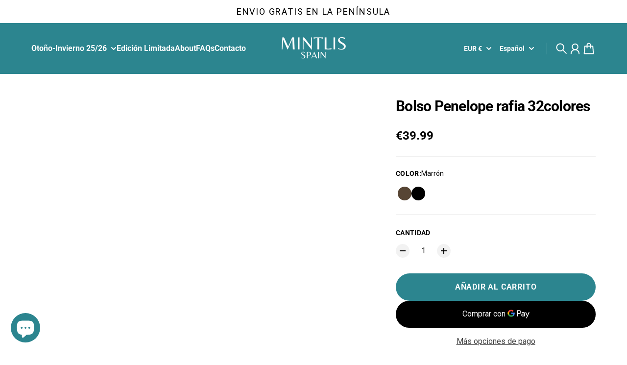

--- FILE ---
content_type: text/html; charset=utf-8
request_url: https://mintlis.com/products/women-straw-tote-bag-large-capacity-vintage-vacation-shoulder-bag-everything-casual-handbag-designer-hollow-summer-beach-bag
body_size: 45123
content:
<!doctype html>
<html
  class="
    no-js
    section-spacing-normal
    block-spacing-small
    
    
      image-hover-zoom-enabled
    
  "
  lang="es"
>
  <head>
    <meta charset="utf-8">
    <meta http-equiv="X-UA-Compatible" content="IE=edge">
    <meta name="viewport" content="width=device-width,initial-scale=1,maximum-scale=1">
    <meta name="theme-color" content="">
    <link rel="canonical" href="https://mintlis.com/products/women-straw-tote-bag-large-capacity-vintage-vacation-shoulder-bag-everything-casual-handbag-designer-hollow-summer-beach-bag">
    <link rel="preconnect" href="https://cdn.shopify.com" crossorigin>

    
      <link rel="icon" type="image/png" href="//mintlis.com/cdn/shop/files/Logo.png?crop=center&height=32&v=1718610243&width=32">
    

    <title>
      Bolso Penelope rafia 32colores &ndash; Mintlis</title>

    
      <meta name="description" content="RAFIA MULTICOLOR ESPECTACULAR">
    

    

<meta property="og:site_name" content="Mintlis">
<meta property="og:url" content="https://mintlis.com/products/women-straw-tote-bag-large-capacity-vintage-vacation-shoulder-bag-everything-casual-handbag-designer-hollow-summer-beach-bag">
<meta property="og:title" content="Bolso Penelope rafia 32colores">
<meta property="og:type" content="product">
<meta property="og:description" content="RAFIA MULTICOLOR ESPECTACULAR"><meta property="og:image" content="http://mintlis.com/cdn/shop/files/31C13ACE-5F32-49CA-B282-4BB3572A157F.png?v=1720001154">
  <meta property="og:image:secure_url" content="https://mintlis.com/cdn/shop/files/31C13ACE-5F32-49CA-B282-4BB3572A157F.png?v=1720001154">
  <meta property="og:image:width" content="1024">
  <meta property="og:image:height" content="1024"><meta property="og:price:amount" content="39.99">
  <meta property="og:price:currency" content="EUR"><meta name="twitter:card" content="summary_large_image">
<meta name="twitter:title" content="Bolso Penelope rafia 32colores">
<meta name="twitter:description" content="RAFIA MULTICOLOR ESPECTACULAR">


    <script type="module" src="//mintlis.com/cdn/shop/t/47/assets/vendor.mjs?v=30529639322553009171767351875" defer></script>
    <script type="module" src="//mintlis.com/cdn/shop/t/47/assets/main.mjs?v=110768709483020284781767351875" defer></script>

    <script>window.performance && window.performance.mark && window.performance.mark('shopify.content_for_header.start');</script><meta name="facebook-domain-verification" content="jggwl9gcadug41epjzzlg15yayfxn9">
<meta id="shopify-digital-wallet" name="shopify-digital-wallet" content="/72999239997/digital_wallets/dialog">
<meta name="shopify-checkout-api-token" content="8d91e0764635e21b9e6544065ceee606">
<link rel="alternate" hreflang="x-default" href="https://mintlis.com/products/women-straw-tote-bag-large-capacity-vintage-vacation-shoulder-bag-everything-casual-handbag-designer-hollow-summer-beach-bag">
<link rel="alternate" hreflang="es" href="https://mintlis.com/products/women-straw-tote-bag-large-capacity-vintage-vacation-shoulder-bag-everything-casual-handbag-designer-hollow-summer-beach-bag">
<link rel="alternate" hreflang="en" href="https://mintlis.com/en/products/women-straw-tote-bag-large-capacity-vintage-vacation-shoulder-bag-everything-casual-handbag-designer-hollow-summer-beach-bag">
<link rel="alternate" hreflang="fr" href="https://mintlis.com/fr/products/women-straw-tote-bag-large-capacity-vintage-vacation-shoulder-bag-everything-casual-handbag-designer-hollow-summer-beach-bag">
<link rel="alternate" type="application/json+oembed" href="https://mintlis.com/products/women-straw-tote-bag-large-capacity-vintage-vacation-shoulder-bag-everything-casual-handbag-designer-hollow-summer-beach-bag.oembed">
<script async="async" src="/checkouts/internal/preloads.js?locale=es-ES"></script>
<script id="apple-pay-shop-capabilities" type="application/json">{"shopId":72999239997,"countryCode":"ES","currencyCode":"EUR","merchantCapabilities":["supports3DS"],"merchantId":"gid:\/\/shopify\/Shop\/72999239997","merchantName":"Mintlis","requiredBillingContactFields":["postalAddress","email","phone"],"requiredShippingContactFields":["postalAddress","email","phone"],"shippingType":"shipping","supportedNetworks":["visa","maestro","masterCard"],"total":{"type":"pending","label":"Mintlis","amount":"1.00"},"shopifyPaymentsEnabled":true,"supportsSubscriptions":true}</script>
<script id="shopify-features" type="application/json">{"accessToken":"8d91e0764635e21b9e6544065ceee606","betas":["rich-media-storefront-analytics"],"domain":"mintlis.com","predictiveSearch":true,"shopId":72999239997,"locale":"es"}</script>
<script>var Shopify = Shopify || {};
Shopify.shop = "mintlis.myshopify.com";
Shopify.locale = "es";
Shopify.currency = {"active":"EUR","rate":"1.0"};
Shopify.country = "ES";
Shopify.theme = {"name":"Copia actualizada de Copia de Mintlis ","id":190955913551,"schema_name":"Essence","schema_version":"4.1.0","theme_store_id":2366,"role":"main"};
Shopify.theme.handle = "null";
Shopify.theme.style = {"id":null,"handle":null};
Shopify.cdnHost = "mintlis.com/cdn";
Shopify.routes = Shopify.routes || {};
Shopify.routes.root = "/";</script>
<script type="module">!function(o){(o.Shopify=o.Shopify||{}).modules=!0}(window);</script>
<script>!function(o){function n(){var o=[];function n(){o.push(Array.prototype.slice.apply(arguments))}return n.q=o,n}var t=o.Shopify=o.Shopify||{};t.loadFeatures=n(),t.autoloadFeatures=n()}(window);</script>
<script id="shop-js-analytics" type="application/json">{"pageType":"product"}</script>
<script defer="defer" async type="module" src="//mintlis.com/cdn/shopifycloud/shop-js/modules/v2/client.init-shop-cart-sync_B5knhve2.es.esm.js"></script>
<script defer="defer" async type="module" src="//mintlis.com/cdn/shopifycloud/shop-js/modules/v2/chunk.common_DUtBTchb.esm.js"></script>
<script type="module">
  await import("//mintlis.com/cdn/shopifycloud/shop-js/modules/v2/client.init-shop-cart-sync_B5knhve2.es.esm.js");
await import("//mintlis.com/cdn/shopifycloud/shop-js/modules/v2/chunk.common_DUtBTchb.esm.js");

  window.Shopify.SignInWithShop?.initShopCartSync?.({"fedCMEnabled":true,"windoidEnabled":true});

</script>
<script id="__st">var __st={"a":72999239997,"offset":3600,"reqid":"9ae23020-575f-44a8-b6cd-9262bb474b4e-1768455414","pageurl":"mintlis.com\/products\/women-straw-tote-bag-large-capacity-vintage-vacation-shoulder-bag-everything-casual-handbag-designer-hollow-summer-beach-bag","u":"440d575e64b6","p":"product","rtyp":"product","rid":9014640279887};</script>
<script>window.ShopifyPaypalV4VisibilityTracking = true;</script>
<script id="captcha-bootstrap">!function(){'use strict';const t='contact',e='account',n='new_comment',o=[[t,t],['blogs',n],['comments',n],[t,'customer']],c=[[e,'customer_login'],[e,'guest_login'],[e,'recover_customer_password'],[e,'create_customer']],r=t=>t.map((([t,e])=>`form[action*='/${t}']:not([data-nocaptcha='true']) input[name='form_type'][value='${e}']`)).join(','),a=t=>()=>t?[...document.querySelectorAll(t)].map((t=>t.form)):[];function s(){const t=[...o],e=r(t);return a(e)}const i='password',u='form_key',d=['recaptcha-v3-token','g-recaptcha-response','h-captcha-response',i],f=()=>{try{return window.sessionStorage}catch{return}},m='__shopify_v',_=t=>t.elements[u];function p(t,e,n=!1){try{const o=window.sessionStorage,c=JSON.parse(o.getItem(e)),{data:r}=function(t){const{data:e,action:n}=t;return t[m]||n?{data:e,action:n}:{data:t,action:n}}(c);for(const[e,n]of Object.entries(r))t.elements[e]&&(t.elements[e].value=n);n&&o.removeItem(e)}catch(o){console.error('form repopulation failed',{error:o})}}const l='form_type',E='cptcha';function T(t){t.dataset[E]=!0}const w=window,h=w.document,L='Shopify',v='ce_forms',y='captcha';let A=!1;((t,e)=>{const n=(g='f06e6c50-85a8-45c8-87d0-21a2b65856fe',I='https://cdn.shopify.com/shopifycloud/storefront-forms-hcaptcha/ce_storefront_forms_captcha_hcaptcha.v1.5.2.iife.js',D={infoText:'Protegido por hCaptcha',privacyText:'Privacidad',termsText:'Términos'},(t,e,n)=>{const o=w[L][v],c=o.bindForm;if(c)return c(t,g,e,D).then(n);var r;o.q.push([[t,g,e,D],n]),r=I,A||(h.body.append(Object.assign(h.createElement('script'),{id:'captcha-provider',async:!0,src:r})),A=!0)});var g,I,D;w[L]=w[L]||{},w[L][v]=w[L][v]||{},w[L][v].q=[],w[L][y]=w[L][y]||{},w[L][y].protect=function(t,e){n(t,void 0,e),T(t)},Object.freeze(w[L][y]),function(t,e,n,w,h,L){const[v,y,A,g]=function(t,e,n){const i=e?o:[],u=t?c:[],d=[...i,...u],f=r(d),m=r(i),_=r(d.filter((([t,e])=>n.includes(e))));return[a(f),a(m),a(_),s()]}(w,h,L),I=t=>{const e=t.target;return e instanceof HTMLFormElement?e:e&&e.form},D=t=>v().includes(t);t.addEventListener('submit',(t=>{const e=I(t);if(!e)return;const n=D(e)&&!e.dataset.hcaptchaBound&&!e.dataset.recaptchaBound,o=_(e),c=g().includes(e)&&(!o||!o.value);(n||c)&&t.preventDefault(),c&&!n&&(function(t){try{if(!f())return;!function(t){const e=f();if(!e)return;const n=_(t);if(!n)return;const o=n.value;o&&e.removeItem(o)}(t);const e=Array.from(Array(32),(()=>Math.random().toString(36)[2])).join('');!function(t,e){_(t)||t.append(Object.assign(document.createElement('input'),{type:'hidden',name:u})),t.elements[u].value=e}(t,e),function(t,e){const n=f();if(!n)return;const o=[...t.querySelectorAll(`input[type='${i}']`)].map((({name:t})=>t)),c=[...d,...o],r={};for(const[a,s]of new FormData(t).entries())c.includes(a)||(r[a]=s);n.setItem(e,JSON.stringify({[m]:1,action:t.action,data:r}))}(t,e)}catch(e){console.error('failed to persist form',e)}}(e),e.submit())}));const S=(t,e)=>{t&&!t.dataset[E]&&(n(t,e.some((e=>e===t))),T(t))};for(const o of['focusin','change'])t.addEventListener(o,(t=>{const e=I(t);D(e)&&S(e,y())}));const B=e.get('form_key'),M=e.get(l),P=B&&M;t.addEventListener('DOMContentLoaded',(()=>{const t=y();if(P)for(const e of t)e.elements[l].value===M&&p(e,B);[...new Set([...A(),...v().filter((t=>'true'===t.dataset.shopifyCaptcha))])].forEach((e=>S(e,t)))}))}(h,new URLSearchParams(w.location.search),n,t,e,['guest_login'])})(!0,!0)}();</script>
<script integrity="sha256-4kQ18oKyAcykRKYeNunJcIwy7WH5gtpwJnB7kiuLZ1E=" data-source-attribution="shopify.loadfeatures" defer="defer" src="//mintlis.com/cdn/shopifycloud/storefront/assets/storefront/load_feature-a0a9edcb.js" crossorigin="anonymous"></script>
<script data-source-attribution="shopify.dynamic_checkout.dynamic.init">var Shopify=Shopify||{};Shopify.PaymentButton=Shopify.PaymentButton||{isStorefrontPortableWallets:!0,init:function(){window.Shopify.PaymentButton.init=function(){};var t=document.createElement("script");t.src="https://mintlis.com/cdn/shopifycloud/portable-wallets/latest/portable-wallets.es.js",t.type="module",document.head.appendChild(t)}};
</script>
<script data-source-attribution="shopify.dynamic_checkout.buyer_consent">
  function portableWalletsHideBuyerConsent(e){var t=document.getElementById("shopify-buyer-consent"),n=document.getElementById("shopify-subscription-policy-button");t&&n&&(t.classList.add("hidden"),t.setAttribute("aria-hidden","true"),n.removeEventListener("click",e))}function portableWalletsShowBuyerConsent(e){var t=document.getElementById("shopify-buyer-consent"),n=document.getElementById("shopify-subscription-policy-button");t&&n&&(t.classList.remove("hidden"),t.removeAttribute("aria-hidden"),n.addEventListener("click",e))}window.Shopify?.PaymentButton&&(window.Shopify.PaymentButton.hideBuyerConsent=portableWalletsHideBuyerConsent,window.Shopify.PaymentButton.showBuyerConsent=portableWalletsShowBuyerConsent);
</script>
<script>
  function portableWalletsCleanup(e){e&&e.src&&console.error("Failed to load portable wallets script "+e.src);var t=document.querySelectorAll("shopify-accelerated-checkout .shopify-payment-button__skeleton, shopify-accelerated-checkout-cart .wallet-cart-button__skeleton"),e=document.getElementById("shopify-buyer-consent");for(let e=0;e<t.length;e++)t[e].remove();e&&e.remove()}function portableWalletsNotLoadedAsModule(e){e instanceof ErrorEvent&&"string"==typeof e.message&&e.message.includes("import.meta")&&"string"==typeof e.filename&&e.filename.includes("portable-wallets")&&(window.removeEventListener("error",portableWalletsNotLoadedAsModule),window.Shopify.PaymentButton.failedToLoad=e,"loading"===document.readyState?document.addEventListener("DOMContentLoaded",window.Shopify.PaymentButton.init):window.Shopify.PaymentButton.init())}window.addEventListener("error",portableWalletsNotLoadedAsModule);
</script>

<script type="module" src="https://mintlis.com/cdn/shopifycloud/portable-wallets/latest/portable-wallets.es.js" onError="portableWalletsCleanup(this)" crossorigin="anonymous"></script>
<script nomodule>
  document.addEventListener("DOMContentLoaded", portableWalletsCleanup);
</script>

<script id='scb4127' type='text/javascript' async='' src='https://mintlis.com/cdn/shopifycloud/privacy-banner/storefront-banner.js'></script><link id="shopify-accelerated-checkout-styles" rel="stylesheet" media="screen" href="https://mintlis.com/cdn/shopifycloud/portable-wallets/latest/accelerated-checkout-backwards-compat.css" crossorigin="anonymous">
<style id="shopify-accelerated-checkout-cart">
        #shopify-buyer-consent {
  margin-top: 1em;
  display: inline-block;
  width: 100%;
}

#shopify-buyer-consent.hidden {
  display: none;
}

#shopify-subscription-policy-button {
  background: none;
  border: none;
  padding: 0;
  text-decoration: underline;
  font-size: inherit;
  cursor: pointer;
}

#shopify-subscription-policy-button::before {
  box-shadow: none;
}

      </style>

<script>window.performance && window.performance.mark && window.performance.mark('shopify.content_for_header.end');</script>

    <script>
      document.documentElement.className = document.documentElement.className.replace('no-js', 'js');
    </script>

    

<style>
    :root {
      --color-base-background: 255 255 255;
      --color-base-foreground: 0 0 0;
      --color-base-headings: 0 0 0;
      --color-base-accent: 0 0 0;
      --color-base-accent-foreground: 255 255 255;

      --button-primary-background: 44 133 143;
      --button-primary-background-hover: 51 155 166; --button-primary-background-active: 37 111 120;

      --button-primary-foreground: 255 255 255;

      --button-secondary-background: 44 133 143;
      --button-secondary-background-hover: 51 155 166; --button-secondary-background-active: 37 111 120;

      --button-secondary-foreground: 255 255 255;

      --color-header-background: 44 133 143;
      --color-header-foreground: 255 255 255;

      --color-footer-background: 44 133 143;
      --color-footer-foreground: 255 255 255;

      --color-product-card-background: 255 255 255;
      --color-product-card-text: 0 0 0;

      --color-sale-badge: 255 1 146;
      --color-sale-badge-text: 255 255 255;
      --color-sale-price: 220 38 38;

      --color-sold-out-badge: 220 38 38;
      --color-sold-out-badge-text: 255 255 255;

      --color-custom-badge: 10 11 12;
      --color-custom-badge-text: 255 255 255;

      --color-rating-star: 255 198 13;

      --color-in-stock-text: 22 163 74;
      --color-low-stock-text: 220 38 38;

      --color-free-shipping-bar: 44 133 143;

      --color-modal-background: 255 255 255;
      --color-modal-foreground: 0 0 0;

      --color-article-category-badge: 0 0 0;
      --color-article-category-badge-text: 255 255 255;

      --color-success: 22 163 74;
      --color-success-light: 232 246 237;

      --color-warning: 255 198 13;
      --color-warning-light: 255 249 231;

      --color-danger: 220 38 38;
      --color-danger-light: 252 233 233;

      
      
        --color-active-filter-pill: var(--color-base-foreground) / 6%;
        --color-active-filter-pill-foreground: var(--color-base-foreground);
      

      
        --color-input-accent: var(--color-base-accent);
        --color-input-accent-foreground: var(--color-base-accent-foreground);
      

      
        --color-progress-bar: var(--color-base-accent);
      

      
        --color-range-slider: var(--color-base-accent);
      

      
        --color-selected-dropdown-item: rgb(var(--color-base-accent) / 8%);
        --color-selected-dropdown-item-foreground: var(--color-base-foreground);
      

      
        --color-cart-badge: var(--button-secondary-background);
        --color-cart-badge-foreground: var(--button-secondary-foreground);
      

      

      --main-bg-number: 16646655;
    }

    
</style>



<style>
  @font-face {
  font-family: Roboto;
  font-weight: 400;
  font-style: normal;
  font-display: swap;
  src: url("//mintlis.com/cdn/fonts/roboto/roboto_n4.2019d890f07b1852f56ce63ba45b2db45d852cba.woff2") format("woff2"),
       url("//mintlis.com/cdn/fonts/roboto/roboto_n4.238690e0007583582327135619c5f7971652fa9d.woff") format("woff");
}

  @font-face {
  font-family: Roboto;
  font-weight: 700;
  font-style: normal;
  font-display: swap;
  src: url("//mintlis.com/cdn/fonts/roboto/roboto_n7.f38007a10afbbde8976c4056bfe890710d51dec2.woff2") format("woff2"),
       url("//mintlis.com/cdn/fonts/roboto/roboto_n7.94bfdd3e80c7be00e128703d245c207769d763f9.woff") format("woff");
}

  @font-face {
  font-family: Roboto;
  font-weight: 400;
  font-style: italic;
  font-display: swap;
  src: url("//mintlis.com/cdn/fonts/roboto/roboto_i4.57ce898ccda22ee84f49e6b57ae302250655e2d4.woff2") format("woff2"),
       url("//mintlis.com/cdn/fonts/roboto/roboto_i4.b21f3bd061cbcb83b824ae8c7671a82587b264bf.woff") format("woff");
}

  @font-face {
  font-family: Roboto;
  font-weight: 700;
  font-style: italic;
  font-display: swap;
  src: url("//mintlis.com/cdn/fonts/roboto/roboto_i7.7ccaf9410746f2c53340607c42c43f90a9005937.woff2") format("woff2"),
       url("//mintlis.com/cdn/fonts/roboto/roboto_i7.49ec21cdd7148292bffea74c62c0df6e93551516.woff") format("woff");
}

  @font-face {
  font-family: Roboto;
  font-weight: 700;
  font-style: normal;
  font-display: swap;
  src: url("//mintlis.com/cdn/fonts/roboto/roboto_n7.f38007a10afbbde8976c4056bfe890710d51dec2.woff2") format("woff2"),
       url("//mintlis.com/cdn/fonts/roboto/roboto_n7.94bfdd3e80c7be00e128703d245c207769d763f9.woff") format("woff");
}


  :root {
    --font-body-family: Roboto, sans-serif;
    --font-body-style: normal;
    --font-body-weight: 400;
    --font-body-weight-bold: 700;

    --font-heading-family: Roboto, sans-serif;
    --font-heading-style: normal;
    --font-heading-weight: 700;
    --heading-text-transform: normal;
    --heading-letter-spacing: -0.025em;

    --font-body-scale: 1.0;
    --font-body-letter-spacing: 0.0em;

    
        --navigation-font-family: var(--font-body-family);
        --navigation-font-weight: var(--font-body-weight-bold);
        --navigation-font-style: var(--font-body-style);
      

    --navigation-text-transform: normal;

    
        --button-font-family: var(--font-body-family);
        --button-font-weight: var(--font-body-weight-bold);
        --button-font-style: var(--font-body-style);
      

    --button-text-transform: uppercase;

    
        --label-font-family: var(--font-body-family);
        --label-font-weight: var(--font-body-weight-bold);
        --label-font-style: var(--font-body-style);
      

    --label-text-transform: uppercase;


    --label-font-size: var(--size-text-sm);

    
        --product-card-font-family: var(--font-body-family);
        --product-card-font-weight: var(--font-body-weight-bold);
      

    
        --accordion-font-family: var(--font-heading-family);
        --accordion-font-weight: var(--font-heading-weight);
        --accordion-text-transform: var(--heading-text-transform);
        --accordion-letter-spacing: var(--heading-letter-spacing);
      

    --font-heading-scale: 1;
    --size-text-h0: calc(var(--size-h0-rfs) * var(--font-heading-scale));
    --size-text-h1: calc(var(--size-h1-rfs) * var(--font-heading-scale));
    --size-text-h2: calc(var(--size-h2-rfs) * var(--font-heading-scale));
    --size-text-h3: calc(var(--size-h3-rfs) * var(--font-heading-scale));
    --size-text-h4: calc(var(--size-h4-rfs) * var(--font-heading-scale));
    --size-text-h5: calc(var(--size-h5-rfs) * var(--font-heading-scale));
    --size-text-h6: calc(var(--size-h6-rfs) * var(--font-heading-scale));
  }
</style>
<style>
  :root {
    --container-max-inner-width-const: 1600px;
  }

  

  .text-center .button-group-inner {
    justify-content: center;
  }

  .text-right .button-group-inner {
    justify-content: flex-end;
  }
</style>
<style>
  :root {
    --block-corner-radius: 4px;
    --block-sm-corner-radius: calc(min(var(--block-corner-radius), .5rem));
    --block-xs-corner-radius: calc(min(var(--block-corner-radius), .25rem));

    --button-corner-radius: 64px;
    --input-corner-radius: 4px;
    --dropdown-corner-radius: 4px;

    --image-background-shade: 0.97;

    
        --color-swatch-border-radius: 9999px;
        --color-swatch-aspect-ratio: 1.0;
      

    
        --product-card-image-aspect: 1;
      
  }

  


  

  
</style>


<style>
  :root {
    --svg-message-danger: url("data:image/svg+xml,%3Csvg viewBox='0 0 13 13' fill='none' xmlns='http://www.w3.org/2000/svg'%3E%3Cpath d='M5.76034 2.98801L5.87883 7.7671H7.12297L7.24146 2.98801H5.76034ZM6.5009 10.2356C6.95017 10.2356 7.30563 9.89497 7.30563 9.4605C7.30563 9.02604 6.95017 8.68538 6.5009 8.68538C6.05163 8.68538 5.69615 9.02604 5.69615 9.4605C5.69615 9.89497 6.05163 10.2356 6.5009 10.2356Z' fill='white'/%3E%3C/svg%3E%0A");
    --svg-circle-check: url("data:image/svg+xml,%3Csvg viewBox='0 0 13 13' fill='none' xmlns='http://www.w3.org/2000/svg'%3E%3Cpath d='M3.01528 6.3321L5.44807 8.7649L9.98472 4.2351' stroke='white' stroke-width='1.5'/%3E%3C/svg%3E%0A");
    --svg-message-success: var(--svg-circle-check);
    --svg-message-unavailable: url("data:image/svg+xml,%3Csvg viewBox='0 0 48 48' fill='none' xmlns='http://www.w3.org/2000/svg'%3E%3Crect x='11.9792' y='16.2218' width='6' height='28' transform='rotate(-45 11.9792 16.2218)' fill='white'/%3E%3Crect x='16.2218' y='36.0208' width='6' height='28' transform='rotate(-135 16.2218 36.0208)' fill='white'/%3E%3C/svg%3E%0A");

    --svg-star: url("data:image/svg+xml,%3Csvg viewBox='0 0 64 64' fill='none' xmlns='http://www.w3.org/2000/svg'%3E%3Cg clip-path='url(%23clip0_1_2)'%3E%3Cpath d='M32 3L39.1844 25.1115H62.4338L43.6247 38.7771L50.8091 60.8885L32 47.2229L13.1909 60.8885L20.3753 38.7771L1.56619 25.1115H24.8156L32 3Z' fill='black'/%3E%3C/g%3E%3Cdefs%3E%3CclipPath id='clip0_1_2'%3E%3Crect width='64' height='64' fill='white'/%3E%3C/clipPath%3E%3C/defs%3E%3C/svg%3E%0A");
    --svg-check: url("data:image/svg+xml,%3Csvg%20viewBox=%220%200%2026%2026%22%20fill=%22none%22%20xmlns=%22http://www.w3.org/2000/svg%22%3E%0A%20%20%3Cpath%20d=%22M21.9865%206.8196L9.75033%2019.0558L4.55575%2013.8612%22%20stroke=%22currentColor%22%20stroke-width=%222.5%22%20/%3E%0A%3C/svg%3E%0A");
    --svg-checkbox-check: url("data:image/svg+xml,%3Csvg%20viewBox=%220%200%2026%2026%22%20fill=%22none%22%20xmlns=%22http://www.w3.org/2000/svg%22%3E%0A%20%20%3Cpath%20d=%22M21.9865%206.8196L9.75033%2019.0558L4.55575%2013.8612%22%20stroke=%22white%22%20stroke-width=%222.5%22%20/%3E%0A%3C/svg%3E%0A");
    --svg-chevron: url("data:image/svg+xml,%3Csvg%20class=%22icon-chevron%22%20viewBox=%220%200%2024%2024%22%20fill=%22none%22%20xmlns=%22http://www.w3.org/2000/svg%22%3E%0A%20%20%3Cpath%0A%20%20%20%20d=%22M8.00003%2020L16%2012L8.00003%204.00004%22%0A%20%20%20%20stroke=%22currentColor%22%0A%20%20%20%20stroke-width=%22var(--icon-stroke-width,%202)%22%0A%20%20%20%20stroke-linecap=%22var(--icon-stroke-linecap)%22%0A%20%20%20%20stroke-linejoin=%22var(--icon-stroke-linejoin)%22%0A%20%20%20%20vector-effect=%22non-scaling-stroke%22%20/%3E%0A%3C/svg%3E%0A");
    --svg-product-card-size-unavailable: url("data:image/svg+xml,%3Csvg xmlns='http://www.w3.org/2000/svg' version='1.1' width='30' height='30'%3E%3Cpath d='M 0,30 30,0' style='stroke:%23000000;stroke-width:1'/%3E%3Cpath d='M 0,0 30,30' style='stroke:%23000000;stroke-width:1'/%3E%3C/svg%3E");


    
        --icon-xs-stroke-width: 1.5px;
        --icon-sm-stroke-width: 1.75px;
        --icon-md-stroke-width: 1.875px;
        --icon-lg-stroke-width: 2px;
        --icon-xl-stroke-width: 2.5px;
      


    --icon-stroke-width: var(--icon-md-stroke-width);

    --icon-stroke-linecap: round;
    --icon-stroke-linejoin: round;
  }
</style>


    <link href="//mintlis.com/cdn/shop/t/47/assets/main.css?v=93963754191510374781767351875" rel="stylesheet" type="text/css" media="all" />
  <!-- BEGIN app block: shopify://apps/klaviyo-email-marketing-sms/blocks/klaviyo-onsite-embed/2632fe16-c075-4321-a88b-50b567f42507 -->












  <script async src="https://static.klaviyo.com/onsite/js/XieQeV/klaviyo.js?company_id=XieQeV"></script>
  <script>!function(){if(!window.klaviyo){window._klOnsite=window._klOnsite||[];try{window.klaviyo=new Proxy({},{get:function(n,i){return"push"===i?function(){var n;(n=window._klOnsite).push.apply(n,arguments)}:function(){for(var n=arguments.length,o=new Array(n),w=0;w<n;w++)o[w]=arguments[w];var t="function"==typeof o[o.length-1]?o.pop():void 0,e=new Promise((function(n){window._klOnsite.push([i].concat(o,[function(i){t&&t(i),n(i)}]))}));return e}}})}catch(n){window.klaviyo=window.klaviyo||[],window.klaviyo.push=function(){var n;(n=window._klOnsite).push.apply(n,arguments)}}}}();</script>

  
    <script id="viewed_product">
      if (item == null) {
        var _learnq = _learnq || [];

        var MetafieldReviews = null
        var MetafieldYotpoRating = null
        var MetafieldYotpoCount = null
        var MetafieldLooxRating = null
        var MetafieldLooxCount = null
        var okendoProduct = null
        var okendoProductReviewCount = null
        var okendoProductReviewAverageValue = null
        try {
          // The following fields are used for Customer Hub recently viewed in order to add reviews.
          // This information is not part of __kla_viewed. Instead, it is part of __kla_viewed_reviewed_items
          MetafieldReviews = {};
          MetafieldYotpoRating = null
          MetafieldYotpoCount = null
          MetafieldLooxRating = null
          MetafieldLooxCount = null

          okendoProduct = null
          // If the okendo metafield is not legacy, it will error, which then requires the new json formatted data
          if (okendoProduct && 'error' in okendoProduct) {
            okendoProduct = null
          }
          okendoProductReviewCount = okendoProduct ? okendoProduct.reviewCount : null
          okendoProductReviewAverageValue = okendoProduct ? okendoProduct.reviewAverageValue : null
        } catch (error) {
          console.error('Error in Klaviyo onsite reviews tracking:', error);
        }

        var item = {
          Name: "Bolso Penelope rafia 32colores",
          ProductID: 9014640279887,
          Categories: ["Bolsos"],
          ImageURL: "https://mintlis.com/cdn/shop/files/31C13ACE-5F32-49CA-B282-4BB3572A157F_grande.png?v=1720001154",
          URL: "https://mintlis.com/products/women-straw-tote-bag-large-capacity-vintage-vacation-shoulder-bag-everything-casual-handbag-designer-hollow-summer-beach-bag",
          Brand: "Mintlis",
          Price: "€39.99",
          Value: "39.99",
          CompareAtPrice: "€0.00"
        };
        _learnq.push(['track', 'Viewed Product', item]);
        _learnq.push(['trackViewedItem', {
          Title: item.Name,
          ItemId: item.ProductID,
          Categories: item.Categories,
          ImageUrl: item.ImageURL,
          Url: item.URL,
          Metadata: {
            Brand: item.Brand,
            Price: item.Price,
            Value: item.Value,
            CompareAtPrice: item.CompareAtPrice
          },
          metafields:{
            reviews: MetafieldReviews,
            yotpo:{
              rating: MetafieldYotpoRating,
              count: MetafieldYotpoCount,
            },
            loox:{
              rating: MetafieldLooxRating,
              count: MetafieldLooxCount,
            },
            okendo: {
              rating: okendoProductReviewAverageValue,
              count: okendoProductReviewCount,
            }
          }
        }]);
      }
    </script>
  




  <script>
    window.klaviyoReviewsProductDesignMode = false
  </script>







<!-- END app block --><script src="https://cdn.shopify.com/extensions/6da6ffdd-cf2b-4a18-80e5-578ff81399ca/klarna-on-site-messaging-33/assets/index.js" type="text/javascript" defer="defer"></script>
<script src="https://cdn.shopify.com/extensions/7bc9bb47-adfa-4267-963e-cadee5096caf/inbox-1252/assets/inbox-chat-loader.js" type="text/javascript" defer="defer"></script>
<script src="https://cdn.shopify.com/extensions/019b09dd-709f-7233-8c82-cc4081277048/klaviyo-email-marketing-44/assets/app.js" type="text/javascript" defer="defer"></script>
<link href="https://cdn.shopify.com/extensions/019b09dd-709f-7233-8c82-cc4081277048/klaviyo-email-marketing-44/assets/app.css" rel="stylesheet" type="text/css" media="all">
<link href="https://monorail-edge.shopifysvc.com" rel="dns-prefetch">
<script>(function(){if ("sendBeacon" in navigator && "performance" in window) {try {var session_token_from_headers = performance.getEntriesByType('navigation')[0].serverTiming.find(x => x.name == '_s').description;} catch {var session_token_from_headers = undefined;}var session_cookie_matches = document.cookie.match(/_shopify_s=([^;]*)/);var session_token_from_cookie = session_cookie_matches && session_cookie_matches.length === 2 ? session_cookie_matches[1] : "";var session_token = session_token_from_headers || session_token_from_cookie || "";function handle_abandonment_event(e) {var entries = performance.getEntries().filter(function(entry) {return /monorail-edge.shopifysvc.com/.test(entry.name);});if (!window.abandonment_tracked && entries.length === 0) {window.abandonment_tracked = true;var currentMs = Date.now();var navigation_start = performance.timing.navigationStart;var payload = {shop_id: 72999239997,url: window.location.href,navigation_start,duration: currentMs - navigation_start,session_token,page_type: "product"};window.navigator.sendBeacon("https://monorail-edge.shopifysvc.com/v1/produce", JSON.stringify({schema_id: "online_store_buyer_site_abandonment/1.1",payload: payload,metadata: {event_created_at_ms: currentMs,event_sent_at_ms: currentMs}}));}}window.addEventListener('pagehide', handle_abandonment_event);}}());</script>
<script id="web-pixels-manager-setup">(function e(e,d,r,n,o){if(void 0===o&&(o={}),!Boolean(null===(a=null===(i=window.Shopify)||void 0===i?void 0:i.analytics)||void 0===a?void 0:a.replayQueue)){var i,a;window.Shopify=window.Shopify||{};var t=window.Shopify;t.analytics=t.analytics||{};var s=t.analytics;s.replayQueue=[],s.publish=function(e,d,r){return s.replayQueue.push([e,d,r]),!0};try{self.performance.mark("wpm:start")}catch(e){}var l=function(){var e={modern:/Edge?\/(1{2}[4-9]|1[2-9]\d|[2-9]\d{2}|\d{4,})\.\d+(\.\d+|)|Firefox\/(1{2}[4-9]|1[2-9]\d|[2-9]\d{2}|\d{4,})\.\d+(\.\d+|)|Chrom(ium|e)\/(9{2}|\d{3,})\.\d+(\.\d+|)|(Maci|X1{2}).+ Version\/(15\.\d+|(1[6-9]|[2-9]\d|\d{3,})\.\d+)([,.]\d+|)( \(\w+\)|)( Mobile\/\w+|) Safari\/|Chrome.+OPR\/(9{2}|\d{3,})\.\d+\.\d+|(CPU[ +]OS|iPhone[ +]OS|CPU[ +]iPhone|CPU IPhone OS|CPU iPad OS)[ +]+(15[._]\d+|(1[6-9]|[2-9]\d|\d{3,})[._]\d+)([._]\d+|)|Android:?[ /-](13[3-9]|1[4-9]\d|[2-9]\d{2}|\d{4,})(\.\d+|)(\.\d+|)|Android.+Firefox\/(13[5-9]|1[4-9]\d|[2-9]\d{2}|\d{4,})\.\d+(\.\d+|)|Android.+Chrom(ium|e)\/(13[3-9]|1[4-9]\d|[2-9]\d{2}|\d{4,})\.\d+(\.\d+|)|SamsungBrowser\/([2-9]\d|\d{3,})\.\d+/,legacy:/Edge?\/(1[6-9]|[2-9]\d|\d{3,})\.\d+(\.\d+|)|Firefox\/(5[4-9]|[6-9]\d|\d{3,})\.\d+(\.\d+|)|Chrom(ium|e)\/(5[1-9]|[6-9]\d|\d{3,})\.\d+(\.\d+|)([\d.]+$|.*Safari\/(?![\d.]+ Edge\/[\d.]+$))|(Maci|X1{2}).+ Version\/(10\.\d+|(1[1-9]|[2-9]\d|\d{3,})\.\d+)([,.]\d+|)( \(\w+\)|)( Mobile\/\w+|) Safari\/|Chrome.+OPR\/(3[89]|[4-9]\d|\d{3,})\.\d+\.\d+|(CPU[ +]OS|iPhone[ +]OS|CPU[ +]iPhone|CPU IPhone OS|CPU iPad OS)[ +]+(10[._]\d+|(1[1-9]|[2-9]\d|\d{3,})[._]\d+)([._]\d+|)|Android:?[ /-](13[3-9]|1[4-9]\d|[2-9]\d{2}|\d{4,})(\.\d+|)(\.\d+|)|Mobile Safari.+OPR\/([89]\d|\d{3,})\.\d+\.\d+|Android.+Firefox\/(13[5-9]|1[4-9]\d|[2-9]\d{2}|\d{4,})\.\d+(\.\d+|)|Android.+Chrom(ium|e)\/(13[3-9]|1[4-9]\d|[2-9]\d{2}|\d{4,})\.\d+(\.\d+|)|Android.+(UC? ?Browser|UCWEB|U3)[ /]?(15\.([5-9]|\d{2,})|(1[6-9]|[2-9]\d|\d{3,})\.\d+)\.\d+|SamsungBrowser\/(5\.\d+|([6-9]|\d{2,})\.\d+)|Android.+MQ{2}Browser\/(14(\.(9|\d{2,})|)|(1[5-9]|[2-9]\d|\d{3,})(\.\d+|))(\.\d+|)|K[Aa][Ii]OS\/(3\.\d+|([4-9]|\d{2,})\.\d+)(\.\d+|)/},d=e.modern,r=e.legacy,n=navigator.userAgent;return n.match(d)?"modern":n.match(r)?"legacy":"unknown"}(),u="modern"===l?"modern":"legacy",c=(null!=n?n:{modern:"",legacy:""})[u],f=function(e){return[e.baseUrl,"/wpm","/b",e.hashVersion,"modern"===e.buildTarget?"m":"l",".js"].join("")}({baseUrl:d,hashVersion:r,buildTarget:u}),m=function(e){var d=e.version,r=e.bundleTarget,n=e.surface,o=e.pageUrl,i=e.monorailEndpoint;return{emit:function(e){var a=e.status,t=e.errorMsg,s=(new Date).getTime(),l=JSON.stringify({metadata:{event_sent_at_ms:s},events:[{schema_id:"web_pixels_manager_load/3.1",payload:{version:d,bundle_target:r,page_url:o,status:a,surface:n,error_msg:t},metadata:{event_created_at_ms:s}}]});if(!i)return console&&console.warn&&console.warn("[Web Pixels Manager] No Monorail endpoint provided, skipping logging."),!1;try{return self.navigator.sendBeacon.bind(self.navigator)(i,l)}catch(e){}var u=new XMLHttpRequest;try{return u.open("POST",i,!0),u.setRequestHeader("Content-Type","text/plain"),u.send(l),!0}catch(e){return console&&console.warn&&console.warn("[Web Pixels Manager] Got an unhandled error while logging to Monorail."),!1}}}}({version:r,bundleTarget:l,surface:e.surface,pageUrl:self.location.href,monorailEndpoint:e.monorailEndpoint});try{o.browserTarget=l,function(e){var d=e.src,r=e.async,n=void 0===r||r,o=e.onload,i=e.onerror,a=e.sri,t=e.scriptDataAttributes,s=void 0===t?{}:t,l=document.createElement("script"),u=document.querySelector("head"),c=document.querySelector("body");if(l.async=n,l.src=d,a&&(l.integrity=a,l.crossOrigin="anonymous"),s)for(var f in s)if(Object.prototype.hasOwnProperty.call(s,f))try{l.dataset[f]=s[f]}catch(e){}if(o&&l.addEventListener("load",o),i&&l.addEventListener("error",i),u)u.appendChild(l);else{if(!c)throw new Error("Did not find a head or body element to append the script");c.appendChild(l)}}({src:f,async:!0,onload:function(){if(!function(){var e,d;return Boolean(null===(d=null===(e=window.Shopify)||void 0===e?void 0:e.analytics)||void 0===d?void 0:d.initialized)}()){var d=window.webPixelsManager.init(e)||void 0;if(d){var r=window.Shopify.analytics;r.replayQueue.forEach((function(e){var r=e[0],n=e[1],o=e[2];d.publishCustomEvent(r,n,o)})),r.replayQueue=[],r.publish=d.publishCustomEvent,r.visitor=d.visitor,r.initialized=!0}}},onerror:function(){return m.emit({status:"failed",errorMsg:"".concat(f," has failed to load")})},sri:function(e){var d=/^sha384-[A-Za-z0-9+/=]+$/;return"string"==typeof e&&d.test(e)}(c)?c:"",scriptDataAttributes:o}),m.emit({status:"loading"})}catch(e){m.emit({status:"failed",errorMsg:(null==e?void 0:e.message)||"Unknown error"})}}})({shopId: 72999239997,storefrontBaseUrl: "https://mintlis.com",extensionsBaseUrl: "https://extensions.shopifycdn.com/cdn/shopifycloud/web-pixels-manager",monorailEndpoint: "https://monorail-edge.shopifysvc.com/unstable/produce_batch",surface: "storefront-renderer",enabledBetaFlags: ["2dca8a86"],webPixelsConfigList: [{"id":"1273495887","configuration":"{\"pixel_id\":\"255065637668915\",\"pixel_type\":\"facebook_pixel\"}","eventPayloadVersion":"v1","runtimeContext":"OPEN","scriptVersion":"ca16bc87fe92b6042fbaa3acc2fbdaa6","type":"APP","apiClientId":2329312,"privacyPurposes":["ANALYTICS","MARKETING","SALE_OF_DATA"],"dataSharingAdjustments":{"protectedCustomerApprovalScopes":["read_customer_address","read_customer_email","read_customer_name","read_customer_personal_data","read_customer_phone"]}},{"id":"1080328527","configuration":"{\"config\":\"{\\\"pixel_id\\\":\\\"G-S6CV2VZ5BP\\\",\\\"gtag_events\\\":[{\\\"type\\\":\\\"purchase\\\",\\\"action_label\\\":\\\"G-S6CV2VZ5BP\\\"},{\\\"type\\\":\\\"page_view\\\",\\\"action_label\\\":\\\"G-S6CV2VZ5BP\\\"},{\\\"type\\\":\\\"view_item\\\",\\\"action_label\\\":\\\"G-S6CV2VZ5BP\\\"},{\\\"type\\\":\\\"search\\\",\\\"action_label\\\":\\\"G-S6CV2VZ5BP\\\"},{\\\"type\\\":\\\"add_to_cart\\\",\\\"action_label\\\":\\\"G-S6CV2VZ5BP\\\"},{\\\"type\\\":\\\"begin_checkout\\\",\\\"action_label\\\":\\\"G-S6CV2VZ5BP\\\"},{\\\"type\\\":\\\"add_payment_info\\\",\\\"action_label\\\":\\\"G-S6CV2VZ5BP\\\"}],\\\"enable_monitoring_mode\\\":false}\"}","eventPayloadVersion":"v1","runtimeContext":"OPEN","scriptVersion":"b2a88bafab3e21179ed38636efcd8a93","type":"APP","apiClientId":1780363,"privacyPurposes":[],"dataSharingAdjustments":{"protectedCustomerApprovalScopes":["read_customer_address","read_customer_email","read_customer_name","read_customer_personal_data","read_customer_phone"]}},{"id":"shopify-app-pixel","configuration":"{}","eventPayloadVersion":"v1","runtimeContext":"STRICT","scriptVersion":"0450","apiClientId":"shopify-pixel","type":"APP","privacyPurposes":["ANALYTICS","MARKETING"]},{"id":"shopify-custom-pixel","eventPayloadVersion":"v1","runtimeContext":"LAX","scriptVersion":"0450","apiClientId":"shopify-pixel","type":"CUSTOM","privacyPurposes":["ANALYTICS","MARKETING"]}],isMerchantRequest: false,initData: {"shop":{"name":"Mintlis","paymentSettings":{"currencyCode":"EUR"},"myshopifyDomain":"mintlis.myshopify.com","countryCode":"ES","storefrontUrl":"https:\/\/mintlis.com"},"customer":null,"cart":null,"checkout":null,"productVariants":[{"price":{"amount":39.99,"currencyCode":"EUR"},"product":{"title":"Bolso Penelope rafia 32colores","vendor":"Mintlis","id":"9014640279887","untranslatedTitle":"Bolso Penelope rafia 32colores","url":"\/products\/women-straw-tote-bag-large-capacity-vintage-vacation-shoulder-bag-everything-casual-handbag-designer-hollow-summer-beach-bag","type":""},"id":"48581179539791","image":{"src":"\/\/mintlis.com\/cdn\/shop\/files\/S95690654cdca4c8bb1fb0cc5179fe0fdt.webp?v=1720001152"},"sku":"14:173#Brown","title":"Marrón","untranslatedTitle":"Marrón"},{"price":{"amount":39.99,"currencyCode":"EUR"},"product":{"title":"Bolso Penelope rafia 32colores","vendor":"Mintlis","id":"9014640279887","untranslatedTitle":"Bolso Penelope rafia 32colores","url":"\/products\/women-straw-tote-bag-large-capacity-vintage-vacation-shoulder-bag-everything-casual-handbag-designer-hollow-summer-beach-bag","type":""},"id":"48581179572559","image":{"src":"\/\/mintlis.com\/cdn\/shop\/files\/S4e9cb50cf0694798b16d70fab556885c2.webp?v=1720001152"},"sku":"14:771#Black","title":"Negro","untranslatedTitle":"Negro"}],"purchasingCompany":null},},"https://mintlis.com/cdn","7cecd0b6w90c54c6cpe92089d5m57a67346",{"modern":"","legacy":""},{"shopId":"72999239997","storefrontBaseUrl":"https:\/\/mintlis.com","extensionBaseUrl":"https:\/\/extensions.shopifycdn.com\/cdn\/shopifycloud\/web-pixels-manager","surface":"storefront-renderer","enabledBetaFlags":"[\"2dca8a86\"]","isMerchantRequest":"false","hashVersion":"7cecd0b6w90c54c6cpe92089d5m57a67346","publish":"custom","events":"[[\"page_viewed\",{}],[\"product_viewed\",{\"productVariant\":{\"price\":{\"amount\":39.99,\"currencyCode\":\"EUR\"},\"product\":{\"title\":\"Bolso Penelope rafia 32colores\",\"vendor\":\"Mintlis\",\"id\":\"9014640279887\",\"untranslatedTitle\":\"Bolso Penelope rafia 32colores\",\"url\":\"\/products\/women-straw-tote-bag-large-capacity-vintage-vacation-shoulder-bag-everything-casual-handbag-designer-hollow-summer-beach-bag\",\"type\":\"\"},\"id\":\"48581179539791\",\"image\":{\"src\":\"\/\/mintlis.com\/cdn\/shop\/files\/S95690654cdca4c8bb1fb0cc5179fe0fdt.webp?v=1720001152\"},\"sku\":\"14:173#Brown\",\"title\":\"Marrón\",\"untranslatedTitle\":\"Marrón\"}}]]"});</script><script>
  window.ShopifyAnalytics = window.ShopifyAnalytics || {};
  window.ShopifyAnalytics.meta = window.ShopifyAnalytics.meta || {};
  window.ShopifyAnalytics.meta.currency = 'EUR';
  var meta = {"product":{"id":9014640279887,"gid":"gid:\/\/shopify\/Product\/9014640279887","vendor":"Mintlis","type":"","handle":"women-straw-tote-bag-large-capacity-vintage-vacation-shoulder-bag-everything-casual-handbag-designer-hollow-summer-beach-bag","variants":[{"id":48581179539791,"price":3999,"name":"Bolso Penelope rafia 32colores - Marrón","public_title":"Marrón","sku":"14:173#Brown"},{"id":48581179572559,"price":3999,"name":"Bolso Penelope rafia 32colores - Negro","public_title":"Negro","sku":"14:771#Black"}],"remote":false},"page":{"pageType":"product","resourceType":"product","resourceId":9014640279887,"requestId":"9ae23020-575f-44a8-b6cd-9262bb474b4e-1768455414"}};
  for (var attr in meta) {
    window.ShopifyAnalytics.meta[attr] = meta[attr];
  }
</script>
<script class="analytics">
  (function () {
    var customDocumentWrite = function(content) {
      var jquery = null;

      if (window.jQuery) {
        jquery = window.jQuery;
      } else if (window.Checkout && window.Checkout.$) {
        jquery = window.Checkout.$;
      }

      if (jquery) {
        jquery('body').append(content);
      }
    };

    var hasLoggedConversion = function(token) {
      if (token) {
        return document.cookie.indexOf('loggedConversion=' + token) !== -1;
      }
      return false;
    }

    var setCookieIfConversion = function(token) {
      if (token) {
        var twoMonthsFromNow = new Date(Date.now());
        twoMonthsFromNow.setMonth(twoMonthsFromNow.getMonth() + 2);

        document.cookie = 'loggedConversion=' + token + '; expires=' + twoMonthsFromNow;
      }
    }

    var trekkie = window.ShopifyAnalytics.lib = window.trekkie = window.trekkie || [];
    if (trekkie.integrations) {
      return;
    }
    trekkie.methods = [
      'identify',
      'page',
      'ready',
      'track',
      'trackForm',
      'trackLink'
    ];
    trekkie.factory = function(method) {
      return function() {
        var args = Array.prototype.slice.call(arguments);
        args.unshift(method);
        trekkie.push(args);
        return trekkie;
      };
    };
    for (var i = 0; i < trekkie.methods.length; i++) {
      var key = trekkie.methods[i];
      trekkie[key] = trekkie.factory(key);
    }
    trekkie.load = function(config) {
      trekkie.config = config || {};
      trekkie.config.initialDocumentCookie = document.cookie;
      var first = document.getElementsByTagName('script')[0];
      var script = document.createElement('script');
      script.type = 'text/javascript';
      script.onerror = function(e) {
        var scriptFallback = document.createElement('script');
        scriptFallback.type = 'text/javascript';
        scriptFallback.onerror = function(error) {
                var Monorail = {
      produce: function produce(monorailDomain, schemaId, payload) {
        var currentMs = new Date().getTime();
        var event = {
          schema_id: schemaId,
          payload: payload,
          metadata: {
            event_created_at_ms: currentMs,
            event_sent_at_ms: currentMs
          }
        };
        return Monorail.sendRequest("https://" + monorailDomain + "/v1/produce", JSON.stringify(event));
      },
      sendRequest: function sendRequest(endpointUrl, payload) {
        // Try the sendBeacon API
        if (window && window.navigator && typeof window.navigator.sendBeacon === 'function' && typeof window.Blob === 'function' && !Monorail.isIos12()) {
          var blobData = new window.Blob([payload], {
            type: 'text/plain'
          });

          if (window.navigator.sendBeacon(endpointUrl, blobData)) {
            return true;
          } // sendBeacon was not successful

        } // XHR beacon

        var xhr = new XMLHttpRequest();

        try {
          xhr.open('POST', endpointUrl);
          xhr.setRequestHeader('Content-Type', 'text/plain');
          xhr.send(payload);
        } catch (e) {
          console.log(e);
        }

        return false;
      },
      isIos12: function isIos12() {
        return window.navigator.userAgent.lastIndexOf('iPhone; CPU iPhone OS 12_') !== -1 || window.navigator.userAgent.lastIndexOf('iPad; CPU OS 12_') !== -1;
      }
    };
    Monorail.produce('monorail-edge.shopifysvc.com',
      'trekkie_storefront_load_errors/1.1',
      {shop_id: 72999239997,
      theme_id: 190955913551,
      app_name: "storefront",
      context_url: window.location.href,
      source_url: "//mintlis.com/cdn/s/trekkie.storefront.55c6279c31a6628627b2ba1c5ff367020da294e2.min.js"});

        };
        scriptFallback.async = true;
        scriptFallback.src = '//mintlis.com/cdn/s/trekkie.storefront.55c6279c31a6628627b2ba1c5ff367020da294e2.min.js';
        first.parentNode.insertBefore(scriptFallback, first);
      };
      script.async = true;
      script.src = '//mintlis.com/cdn/s/trekkie.storefront.55c6279c31a6628627b2ba1c5ff367020da294e2.min.js';
      first.parentNode.insertBefore(script, first);
    };
    trekkie.load(
      {"Trekkie":{"appName":"storefront","development":false,"defaultAttributes":{"shopId":72999239997,"isMerchantRequest":null,"themeId":190955913551,"themeCityHash":"6054801114869011916","contentLanguage":"es","currency":"EUR","eventMetadataId":"969f4dba-37b6-43c8-8668-ff6dbc3d3df5"},"isServerSideCookieWritingEnabled":true,"monorailRegion":"shop_domain","enabledBetaFlags":["65f19447"]},"Session Attribution":{},"S2S":{"facebookCapiEnabled":true,"source":"trekkie-storefront-renderer","apiClientId":580111}}
    );

    var loaded = false;
    trekkie.ready(function() {
      if (loaded) return;
      loaded = true;

      window.ShopifyAnalytics.lib = window.trekkie;

      var originalDocumentWrite = document.write;
      document.write = customDocumentWrite;
      try { window.ShopifyAnalytics.merchantGoogleAnalytics.call(this); } catch(error) {};
      document.write = originalDocumentWrite;

      window.ShopifyAnalytics.lib.page(null,{"pageType":"product","resourceType":"product","resourceId":9014640279887,"requestId":"9ae23020-575f-44a8-b6cd-9262bb474b4e-1768455414","shopifyEmitted":true});

      var match = window.location.pathname.match(/checkouts\/(.+)\/(thank_you|post_purchase)/)
      var token = match? match[1]: undefined;
      if (!hasLoggedConversion(token)) {
        setCookieIfConversion(token);
        window.ShopifyAnalytics.lib.track("Viewed Product",{"currency":"EUR","variantId":48581179539791,"productId":9014640279887,"productGid":"gid:\/\/shopify\/Product\/9014640279887","name":"Bolso Penelope rafia 32colores - Marrón","price":"39.99","sku":"14:173#Brown","brand":"Mintlis","variant":"Marrón","category":"","nonInteraction":true,"remote":false},undefined,undefined,{"shopifyEmitted":true});
      window.ShopifyAnalytics.lib.track("monorail:\/\/trekkie_storefront_viewed_product\/1.1",{"currency":"EUR","variantId":48581179539791,"productId":9014640279887,"productGid":"gid:\/\/shopify\/Product\/9014640279887","name":"Bolso Penelope rafia 32colores - Marrón","price":"39.99","sku":"14:173#Brown","brand":"Mintlis","variant":"Marrón","category":"","nonInteraction":true,"remote":false,"referer":"https:\/\/mintlis.com\/products\/women-straw-tote-bag-large-capacity-vintage-vacation-shoulder-bag-everything-casual-handbag-designer-hollow-summer-beach-bag"});
      }
    });


        var eventsListenerScript = document.createElement('script');
        eventsListenerScript.async = true;
        eventsListenerScript.src = "//mintlis.com/cdn/shopifycloud/storefront/assets/shop_events_listener-3da45d37.js";
        document.getElementsByTagName('head')[0].appendChild(eventsListenerScript);

})();</script>
<script
  defer
  src="https://mintlis.com/cdn/shopifycloud/perf-kit/shopify-perf-kit-3.0.3.min.js"
  data-application="storefront-renderer"
  data-shop-id="72999239997"
  data-render-region="gcp-us-east1"
  data-page-type="product"
  data-theme-instance-id="190955913551"
  data-theme-name="Essence"
  data-theme-version="4.1.0"
  data-monorail-region="shop_domain"
  data-resource-timing-sampling-rate="10"
  data-shs="true"
  data-shs-beacon="true"
  data-shs-export-with-fetch="true"
  data-shs-logs-sample-rate="1"
  data-shs-beacon-endpoint="https://mintlis.com/api/collect"
></script>
</head>
  <body
    class="
      antialiased
      product-page
      color-background
      inputs-filled
      
    "
    data-instant-whitelist
  >
    <script>
      function setScrollbarWidth() {
        if (document.body.classList.contains('no-scroll')) return;

        const w = document.body.getBoundingClientRect().width;
        document.body.style.overflow = 'hidden';
        const w2 = document.body.getBoundingClientRect().width;
        document.body.style.overflow = null;

        document.documentElement.style.setProperty('--scrollbar-width', `${w2 - w}px`);
      }

      setScrollbarWidth();
    </script>

    <script>
  class HeightObserver extends HTMLElement {
    constructor() {
      super();

      this.resizeObserver = new ResizeObserver((entries) => {
        const variable = this.getAttribute('variable');
        if (variable && entries.length > 0) {
          document.documentElement.style.setProperty(
            `--${variable}`,
            entries[0].borderBoxSize?.length > 0
              ? `${entries[0].borderBoxSize[0].blockSize}px`
              : `${this.firstElementChild.offsetHeight}px`
          );
        }
      });

      this.mutationObserver = new MutationObserver((_, observer) => {
        if (this.firstElementChild) {
          this.resizeObserver.observe(this.firstElementChild);
          observer.disconnect();
        }
      });
    }

    connectedCallback() {
      if (this.firstElementChild) {
        this.resizeObserver.observe(this.firstElementChild);
      } else {
        this.mutationObserver.observe(this, { childList: true });
      }
    }

    disconnectedCallback() {
      this.mutationObserver.disconnect();
      this.resizeObserver.disconnect();
    }
  }

  customElements.define('height-observer', HeightObserver);
</script>


    <a class="skip-to-content-link visually-hidden" href="#MainContent">
      Saltar al contenido
    </a>

    <template id="template-modal">
  <style>
    .overlay {
      position: fixed;
      top: 0;
      right: 0;
      bottom: 0;
      left: 0;
      background: var(--overlay-bg);
      z-index: 1900;
      display: none;
      cursor: pointer;
    }

    .panel {
      --color-background: var(--color-modal-background);
      --color-foreground: var(--color-modal-foreground);

      background: rgb(var(--color-background));
      color: rgb(var(--color-foreground));
      border-radius: var(--block-corner-radius);
      overflow: hidden;

      pointer-events: auto;
    }

    .panel.hide-scrollbar {
      scrollbar-width: none;
    }

    .panel.hide-scrollbar::-webkit-scrollbar {
      display: none;
    }

    .panel-inner {
      height: 100%;
    }

    .panel-wrapper {
      position: fixed;
      top: 0;
      right: 0;
      bottom: 0;
      left: 0;
      display: none;
      z-index: 2000;
      pointer-events: none;
    }

    :host(.modal-scrollable) .panel-inner {
      overflow-y: auto;
    }

    @keyframes dash {
      0% {
        stroke-dashoffset: 280;
      }
      50% {
        stroke-dashoffset: 75;
        transform: rotate(135deg);
      }
      100% {
        stroke-dashoffset: 280;
        transform: rotate(450deg);
      }
    }

    .loading-overlay {
      position: absolute;
      top: 0;
      left: 0;
      right: 0;
      bottom: 0;
      background: rgb(var(--color-modal-background) / 50%);
      border-radius: var(--block-corner-radius);
      display: flex;
      align-items: center;
      justify-content: center;
      z-index: 1000;
    }

    .spinner {
      width: min(15vw, 4rem);
    }

    .spinner .path {
      stroke-dasharray: 280;
      stroke-dashoffset: 0;
      transform-origin: center;
      stroke: rgb(var(--color-foreground));
      animation: dash 1.4s ease-in-out infinite;
    }

    @media (min-width: 768px) {
      .md\:max-w-\[640px\] {
        max-width: 640px;
      }
    }
  </style>

  <slot name="activator"></slot>

  <div class="panel-wrapper" part="panel-wrapper">
    <div class="panel" part="panel" tabindex="-1">
      <div class="loading-overlay" style="display: none;">
        <svg
  aria-hidden="true"
  focusable="false"
  class="spinner "
  viewBox="0 0 66 66"
  xmlns="http://www.w3.org/2000/svg"
>
  <circle class="path" fill="none" stroke-width="4" cx="33" cy="33" r="30"></circle>
</svg>

      </div>

      <div class="panel-inner" part="panel-inner">
        <slot name="content"></slot>
      </div>
    </div>
  </div>

  <div class="overlay" part="overlay"></div>
</template>
<template id="template-mobile-menu-page">
  <style>
    .wrapper {
      position: absolute;
      top: 0;
      right: 0;
      bottom: 0;
      left: 0;
      z-index: 100;
      display: flex;
      flex-direction: column;
    }

    .content {
      background: rgb(var(--color-modal-background));
      flex-grow: 1;
      overflow-x: hidden;
      overflow-y: auto;
    }

    .header {
      flex-shrink: 0;
      height: var(--mobile-menu-header-height);
      background: rgb(var(--white));
      padding: 0 1.5rem;
      display: flex;
      align-items: center;
    }

    .header-title {
      font-size: var(--size-text-base);
      font-weight: var(--weight-bold);
      font-family: var(--font-heading-family);
    }

    .header-side {
      flex-grow: 1;
      flex-basis: 0;
    }

    .header-side:last-child {
      display: flex;
      justify-content: end;
      align-items: center;
    }

    .back-button,
    .close-button {
      display: flex;
      width: 1rem;
      height: 1rem;
      background: none;
      color: rgb(var(--color-foreground));
      margin-left: auto;
      border: 0;
      padding: 0;
      margin: 0;
      -webkit-appearance: none;
      appearance: none;
    }

    .back-button svg {
      transform: scaleX(-1);
    }

    .close-button {
      width: 1rem;
      height: 1rem;
    }
  </style>

  <slot name="activator"></slot>

  <div class="wrapper" style="display: none;">
    <div class="content">
      <slot name="content"></slot>
    </div>
  </div>
</template>


    <header class="contents">
      <!-- BEGIN sections: header-group -->
<div id="shopify-section-sections--27529533784399__announcement-bar" class="shopify-section shopify-section-group-header-group section-announcement-bar"><height-observer variable="announcement-bar-height">
  <announcement-bar
    class="announcement-bar grid grid-cols-[1fr_auto_1fr] no-scroll-expand color announcement-bar--text-lg styled-links relative"
    transition="slide-y"
    speed="5000"
    autoplay="true"
    style="
      --color-background: 255 255 255;
      --color-foreground: 0 0 0;
    "
  >
    

    
      
        <div
          class="
            announcement col-start-2 row-start-1 text-center self-center py-2.5 opacity-0 pointer-events-none
             no-js:opacity-100 
          "
        >
          
            ENVIO GRATIS EN LA PENÍNSULA
          
        </div>
      
    

    
  </announcement-bar>
</height-observer>


</div><div id="shopify-section-sections--27529533784399__header" class="shopify-section shopify-section-group-header-group section-site-header">

<style>
  #shopify-section-sections--27529533784399__header {
    --header-logo-width: 136px;
    --header-logo-width-mobile: 72px;
    --header-transparent-text-color: 255 255 255;
  }

  main > .shopify-section:first-child {
    
    --previous-section-bg-number: 2895158
  }

  
    html {
      scroll-padding-top: var(--header-height, 0px);
    }
  
</style>

<style data-transparent-header-style>
  .js main > .shopify-section:first-child [enable-transparent-header] {
    margin-top: calc(var(--header-height) * -1);
    --allow-transparent-header-padding: calc(var(--header-height) + 1rem);
  }
</style>

<sticky-header mode="scroll-up">
  <height-observer variable="header-height">
    <div
      class="
        header
        header--desktop-logo-center-nav-left
        header--mobile-logo-center
        header--transparent
        no-scroll-expand
        prevent-transition-on-load
      "
    >
      <div class="container header__container">
        <div class="header__logo"><a data-instant href="/"><span class="visually-hidden">Mintlis</span>
              
              
<div class="grid">
                <img src="//mintlis.com/cdn/shop/files/logo_mintliss.png?v=1718635577&amp;width=272" alt="" srcset="//mintlis.com/cdn/shop/files/logo_mintliss.png?v=1718635577&amp;width=72 72w, //mintlis.com/cdn/shop/files/logo_mintliss.png?v=1718635577&amp;width=144 144w, //mintlis.com/cdn/shop/files/logo_mintliss.png?v=1718635577&amp;width=136 136w, //mintlis.com/cdn/shop/files/logo_mintliss.png?v=1718635577&amp;width=272 272w" width="272" height="128" sizes="(min-width: 768px) 136px, 72px" class="header__logo-img col-start-1 row-start-1">
                <img src="//mintlis.com/cdn/shop/files/logo_mintliss.png?v=1718635577&amp;width=272" alt="" srcset="//mintlis.com/cdn/shop/files/logo_mintliss.png?v=1718635577&amp;width=72 72w, //mintlis.com/cdn/shop/files/logo_mintliss.png?v=1718635577&amp;width=144 144w, //mintlis.com/cdn/shop/files/logo_mintliss.png?v=1718635577&amp;width=136 136w, //mintlis.com/cdn/shop/files/logo_mintliss.png?v=1718635577&amp;width=272 272w" width="272" height="128" sizes="(min-width: 768px) 136px, 72px" class="header__logo-img--header-transparent col-start-1 row-start-1">
              </div></a></div>

        <div class="header__nav">
          <button is="menu-hamburger" class="hamburger" aria-label="Abrir menú">
            <div class="icon-sm md:icon-md">
              <svg viewBox="0 0 24 24" fill="none" xmlns="http://www.w3.org/2000/svg" stroke="currentColor" stroke-width="var(--icon-stroke-width)" stroke-linecap="var(--icon-stroke-linecap)" stroke-linejoin="var(--icon-stroke-linejoin)">
  <path d="M21 16L3 16" vector-effect="non-scaling-stroke"/>
  <path d="M21 8L3 8" vector-effect="non-scaling-stroke"/>
</svg>

            </div>
          </button>

          <ul class="menu list-unstyled" role="list">
            
              

              <li>
                
                  <mega-menu-horizontal
  interaction-handler="hover"
  style="--promo-image-width: 320px;"
  
  data-block-id="mega_menu_ptG98E"
>
  <details>
    <summary>
      <a href="/collections/avance-fall-winter-25-26" class="menu-item pb-4 -mb-4">
        Otoño-Invierno 25/26

        <div class="collapse-chevron w-3 ml-2">
          <svg class="icon-chevron" viewBox="0 0 24 24" fill="none" xmlns="http://www.w3.org/2000/svg">
  <path
    d="M8.00003 20L16 12L8.00003 4.00004"
    stroke="currentColor"
    stroke-width="var(--icon-stroke-width, 2)"
    stroke-linecap="var(--icon-stroke-linecap)"
    stroke-linejoin="var(--icon-stroke-linejoin)"
    vector-effect="non-scaling-stroke" />
</svg>

        </div>
      </a>
    </summary>
    <div
      class="mega-menu-horizontal absolute left-0 right-0 top-full overflow-hidden"
    >
      <div
        class="mega-menu-horizontal__inner overflow-y-auto overscroll-y-contain border-t bg-background min-h-[400px]"
      >
        <div class="container flex gap-12 xl:gap-16 pt-8 pb-16 hd:pt-12">
          <div class="grow leading-tight auto-rows-min grid grid-cols-mega-menu-horizontal-items gap-x-6 gap-y-12 styled-links break-anywhere">
            
              <div class="flex flex-col items-start">
                <a data-instant href="/collections/camisas-y-tops-de-punto" class="font-navigation inline-block">
                  Camisas y Tops 
                </a>
                
              </div>
            
              <div class="flex flex-col items-start">
                <a data-instant href="/collections/punto-invierno-1" class="font-navigation inline-block">
                  Punto
                </a>
                
              </div>
            
              <div class="flex flex-col items-start">
                <a data-instant href="/collections/vestidos-de-eventos" class="font-navigation inline-block">
                  Vestidos de Eventos 
                </a>
                
              </div>
            
              <div class="flex flex-col items-start">
                <a data-instant href="/collections/chaquetas" class="font-navigation inline-block">
                  Chaquetas
                </a>
                
              </div>
            
              <div class="flex flex-col items-start">
                <a data-instant href="/collections/ropa-abrigo" class="font-navigation inline-block">
                  Ropa Abrigo
                </a>
                
              </div>
            
              <div class="flex flex-col items-start">
                <a data-instant href="/collections/ropa-fiesta" class="font-navigation inline-block">
                  Ropa Fiesta 
                </a>
                
              </div>
            
              <div class="flex flex-col items-start">
                <a data-instant href="#" class="font-navigation inline-block">
                  Partes abajo 
                </a>
                
                  <div class="flex flex-col mt-6">
                    
                      <a data-instant href="/collections/monos-y-pantalones" class="py-2 first:pt-0 last:pb-0">
                        Monos y Pantalones 25
                      </a>
                    
                      <a data-instant href="/collections/faldas-largas-y-cortas" class="py-2 first:pt-0 last:pb-0">
                        Faldas Largas y Cortas 25
                      </a>
                    
                  </div>
                
              </div>
            
              <div class="flex flex-col items-start">
                <a data-instant href="/collections/calzado" class="font-navigation inline-block">
                  Calzado 
                </a>
                
              </div>
            
              <div class="flex flex-col items-start">
                <a data-instant href="/collections/tallas-grandes-1" class="font-navigation inline-block">
                  TALLAS GRANDES 
                </a>
                
                  <div class="flex flex-col mt-6">
                    
                      <a data-instant href="/collections/tallas-grandes-1" class="py-2 first:pt-0 last:pb-0">
                        Tallas Grandes 25
                      </a>
                    
                  </div>
                
              </div>
            
              <div class="flex flex-col items-start">
                <a data-instant href="/collections/kaftanes-y-pareos" class="font-navigation inline-block">
                  Kaftanes y Pareos
                </a>
                
              </div>
            
              <div class="flex flex-col items-start">
                <a data-instant href="/collections/vestidos-ibicencos-y-blancos" class="font-navigation inline-block">
                  Vestidos Blancos e Ibicencos
                </a>
                
              </div>
            
              <div class="flex flex-col items-start">
                <a data-instant href="#" class="font-navigation inline-block">
                  Accesorios 
                </a>
                
                  <div class="flex flex-col mt-6">
                    
                      <a data-instant href="/collections/accesorios-y-cinturones" class="py-2 first:pt-0 last:pb-0">
                        Accesorios y Cinturones 25
                      </a>
                    
                      <a data-instant href="/collections/bisuteria-verano-25" class="py-2 first:pt-0 last:pb-0">
                        Bisutería 
                      </a>
                    
                      <a data-instant href="/collections/bolsos-verano" class="py-2 first:pt-0 last:pb-0">
                        Bolsos 
                      </a>
                    
                  </div>
                
              </div>
            
          </div>

          
            <div class="mega-menu-horizontal__promo max-w-[50%] flex items-start gap-4">
              
                

<a
  
    href="/collections/chaquetas"
  class="inline-block"
>
  <lqip-element class="image-loader relative rounded-block overflow-hidden">
    <img src="//mintlis.com/cdn/shop/files/77063082-CC1B-4773-9759-96AD4685CF66.jpg?v=1755643991&amp;width=640" alt="" srcset="//mintlis.com/cdn/shop/files/77063082-CC1B-4773-9759-96AD4685CF66.jpg?v=1755643991&amp;width=320 320w, //mintlis.com/cdn/shop/files/77063082-CC1B-4773-9759-96AD4685CF66.jpg?v=1755643991&amp;width=640 640w" width="320" height="327" loading="lazy" sizes="320px">
    <img src="//mintlis.com/cdn/shop/files/77063082-CC1B-4773-9759-96AD4685CF66.jpg?v=1755643991&amp;width=20" alt="" srcset="//mintlis.com/cdn/shop/files/77063082-CC1B-4773-9759-96AD4685CF66.jpg?v=1755643991&amp;width=20 20w" width="20" height="20" class="media-lq-placeholder" fetchpriority="low">
  </lqip-element>

  
    <div class="font-navigation  mt-4 text-center">Chaquetas</div>
  
</a>

              

              
            </div>
          
        </div>
      </div>
    </div>
  </details>
</mega-menu-horizontal>

                
              </li>
            
              

              <li>
                
                  
                    <a data-instant class="menu-item" href="/collections/edicion-ilimitada">
                      <span> Edición Limitada </span>
                    </a>
                  
                
              </li>
            
              

              <li>
                
                  
                    <a data-instant class="menu-item" href="/pages/about">
                      <span> About </span>
                    </a>
                  
                
              </li>
            
              

              <li>
                
                  
                    <a data-instant class="menu-item" href="/pages/pushdaddy-faq-1">
                      <span> FAQs </span>
                    </a>
                  
                
              </li>
            
              

              <li>
                
                  
                    <a data-instant class="menu-item" href="/pages/contact">
                      <span> Contacto </span>
                    </a>
                  
                
              </li>
            
          </ul>
        </div>

        <div class="header__actions">
          
            

<dropdown-list
  class="max-lg:hidden"
  focus-only
  list-title="País / región"
  offset="4"
  offset-cross="0"
  placement="top"
  lg:offset-cross="-24"
  lg:placement="bottom-start"
>
  <details class="relative">
    <summary class="flex items-center py-3 -my-3" data-dropdown-activator>
      

      
        <div
          class="
            text-sm
            font-bold
            whitespace-nowrap
            
          "
        >
          

          
EUR
            €
        </div>
      

      <div class="grow"></div>

      <div class="collapse-chevron w-3 ml-2">
        <svg class="icon-chevron" viewBox="0 0 24 24" fill="none" xmlns="http://www.w3.org/2000/svg">
  <path
    d="M8.00003 20L16 12L8.00003 4.00004"
    stroke="currentColor"
    stroke-width="var(--icon-stroke-width, 2)"
    stroke-linecap="var(--icon-stroke-linecap)"
    stroke-linejoin="var(--icon-stroke-linejoin)"
    vector-effect="non-scaling-stroke" />
</svg>

      </div>
    </summary>

    <div class="dropdown-menu py-2 locale-selector-dropdown">
      <div class="dropdown-list">
        <localization-form class="leading-none"><form method="post" action="/localization" id="FooterCountryForm" accept-charset="UTF-8" class="localization-form" enctype="multipart/form-data"><input type="hidden" name="form_type" value="localization" /><input type="hidden" name="utf8" value="✓" /><input type="hidden" name="_method" value="put" /><input type="hidden" name="return_to" value="/products/women-straw-tote-bag-large-capacity-vintage-vacation-shoulder-bag-everything-casual-handbag-designer-hollow-summer-beach-bag" />

    <ul role="list"><li tabindex="-1">
          <button
            tabindex="-1"
            class="
              dropdown-list-item w-full items-center flex gap-4
              
            "
            
            data-value="DE"
          >
            

<div
  class="country-flag shrink-0"
  style="background-image: url(//mintlis.com/cdn/shop/t/47/assets/flag-de.svg?v=1306140276901448251767351873)"
  data-iso-code="DE"
></div>


            Alemania (EUR €)
          </button>
        </li><li tabindex="-1">
          <button
            tabindex="-1"
            class="
              dropdown-list-item w-full items-center flex gap-4
              
            "
            
            data-value="AU"
          >
            

<div
  class="country-flag shrink-0"
  style="background-image: url(//mintlis.com/cdn/shop/t/47/assets/flag-au.svg?v=105169422470313522631767351873)"
  data-iso-code="AU"
></div>


            Australia (EUR €)
          </button>
        </li><li tabindex="-1">
          <button
            tabindex="-1"
            class="
              dropdown-list-item w-full items-center flex gap-4
              
            "
            
            data-value="AT"
          >
            

<div
  class="country-flag shrink-0"
  style="background-image: url(//mintlis.com/cdn/shop/t/47/assets/flag-at.svg?v=139016646672101787211767351873)"
  data-iso-code="AT"
></div>


            Austria (EUR €)
          </button>
        </li><li tabindex="-1">
          <button
            tabindex="-1"
            class="
              dropdown-list-item w-full items-center flex gap-4
              
            "
            
            data-value="BE"
          >
            

<div
  class="country-flag shrink-0"
  style="background-image: url(//mintlis.com/cdn/shop/t/47/assets/flag-be.svg?v=116056209833699279871767351873)"
  data-iso-code="BE"
></div>


            Bélgica (EUR €)
          </button>
        </li><li tabindex="-1">
          <button
            tabindex="-1"
            class="
              dropdown-list-item w-full items-center flex gap-4
              
            "
            
            data-value="BG"
          >
            

<div
  class="country-flag shrink-0"
  style="background-image: url(//mintlis.com/cdn/shop/t/47/assets/flag-bg.svg?v=171728858835412297971767351873)"
  data-iso-code="BG"
></div>


            Bulgaria (EUR €)
          </button>
        </li><li tabindex="-1">
          <button
            tabindex="-1"
            class="
              dropdown-list-item w-full items-center flex gap-4
              
            "
            
            data-value="CA"
          >
            

<div
  class="country-flag shrink-0"
  style="background-image: url(//mintlis.com/cdn/shop/t/47/assets/flag-ca.svg?v=171153266033728322571767351873)"
  data-iso-code="CA"
></div>


            Canadá (EUR €)
          </button>
        </li><li tabindex="-1">
          <button
            tabindex="-1"
            class="
              dropdown-list-item w-full items-center flex gap-4
              
            "
            
            data-value="CZ"
          >
            

<div
  class="country-flag shrink-0"
  style="background-image: url(//mintlis.com/cdn/shop/t/47/assets/flag-cz.svg?v=24932766140465186631767351873)"
  data-iso-code="CZ"
></div>


            Chequia (EUR €)
          </button>
        </li><li tabindex="-1">
          <button
            tabindex="-1"
            class="
              dropdown-list-item w-full items-center flex gap-4
              
            "
            
            data-value="CY"
          >
            

<div
  class="country-flag shrink-0"
  style="background-image: url(//mintlis.com/cdn/shop/t/47/assets/flag-cy.svg?v=79596470086695475761767351873)"
  data-iso-code="CY"
></div>


            Chipre (EUR €)
          </button>
        </li><li tabindex="-1">
          <button
            tabindex="-1"
            class="
              dropdown-list-item w-full items-center flex gap-4
              
            "
            
            data-value="KR"
          >
            

<div
  class="country-flag shrink-0"
  style="background-image: url(//mintlis.com/cdn/shop/t/47/assets/flag-kr.svg?v=108146458503167067721767351874)"
  data-iso-code="KR"
></div>


            Corea del Sur (EUR €)
          </button>
        </li><li tabindex="-1">
          <button
            tabindex="-1"
            class="
              dropdown-list-item w-full items-center flex gap-4
              
            "
            
            data-value="HR"
          >
            

<div
  class="country-flag shrink-0"
  style="background-image: url(//mintlis.com/cdn/shop/t/47/assets/flag-hr.svg?v=97098387284380263641767351874)"
  data-iso-code="HR"
></div>


            Croacia (EUR €)
          </button>
        </li><li tabindex="-1">
          <button
            tabindex="-1"
            class="
              dropdown-list-item w-full items-center flex gap-4
              
            "
            
            data-value="DK"
          >
            

<div
  class="country-flag shrink-0"
  style="background-image: url(//mintlis.com/cdn/shop/t/47/assets/flag-dk.svg?v=54256925612621012501767351873)"
  data-iso-code="DK"
></div>


            Dinamarca (EUR €)
          </button>
        </li><li tabindex="-1">
          <button
            tabindex="-1"
            class="
              dropdown-list-item w-full items-center flex gap-4
              
            "
            
            data-value="AE"
          >
            

<div
  class="country-flag shrink-0"
  style="background-image: url(//mintlis.com/cdn/shop/t/47/assets/flag-ae.svg?v=140899686806539700451767351873)"
  data-iso-code="AE"
></div>


            Emiratos Árabes Unidos (EUR €)
          </button>
        </li><li tabindex="-1">
          <button
            tabindex="-1"
            class="
              dropdown-list-item w-full items-center flex gap-4
              
            "
            
            data-value="SK"
          >
            

<div
  class="country-flag shrink-0"
  style="background-image: url(//mintlis.com/cdn/shop/t/47/assets/flag-sk.svg?v=108808962393495632311767351875)"
  data-iso-code="SK"
></div>


            Eslovaquia (EUR €)
          </button>
        </li><li tabindex="-1">
          <button
            tabindex="-1"
            class="
              dropdown-list-item w-full items-center flex gap-4
              
            "
            
            data-value="SI"
          >
            

<div
  class="country-flag shrink-0"
  style="background-image: url(//mintlis.com/cdn/shop/t/47/assets/flag-si.svg?v=166876231433677974761767351875)"
  data-iso-code="SI"
></div>


            Eslovenia (EUR €)
          </button>
        </li><li tabindex="-1">
          <button
            tabindex="-1"
            class="
              dropdown-list-item w-full items-center flex gap-4
              active
            "
            
              aria-current="true"
            
            data-value="ES"
          >
            

<div
  class="country-flag shrink-0"
  style="background-image: url(//mintlis.com/cdn/shop/t/47/assets/flag-es.svg?v=175003135688837696261767351873)"
  data-iso-code="ES"
></div>


            España (EUR €)
          </button>
        </li><li tabindex="-1">
          <button
            tabindex="-1"
            class="
              dropdown-list-item w-full items-center flex gap-4
              
            "
            
            data-value="US"
          >
            

<div
  class="country-flag shrink-0"
  style="background-image: url(//mintlis.com/cdn/shop/t/47/assets/flag-us.svg?v=7502624048649369761767351875)"
  data-iso-code="US"
></div>


            Estados Unidos (EUR €)
          </button>
        </li><li tabindex="-1">
          <button
            tabindex="-1"
            class="
              dropdown-list-item w-full items-center flex gap-4
              
            "
            
            data-value="EE"
          >
            

<div
  class="country-flag shrink-0"
  style="background-image: url(//mintlis.com/cdn/shop/t/47/assets/flag-ee.svg?v=170923919134893633361767351873)"
  data-iso-code="EE"
></div>


            Estonia (EUR €)
          </button>
        </li><li tabindex="-1">
          <button
            tabindex="-1"
            class="
              dropdown-list-item w-full items-center flex gap-4
              
            "
            
            data-value="FI"
          >
            

<div
  class="country-flag shrink-0"
  style="background-image: url(//mintlis.com/cdn/shop/t/47/assets/flag-fi.svg?v=124690813518252643761767351873)"
  data-iso-code="FI"
></div>


            Finlandia (EUR €)
          </button>
        </li><li tabindex="-1">
          <button
            tabindex="-1"
            class="
              dropdown-list-item w-full items-center flex gap-4
              
            "
            
            data-value="FR"
          >
            

<div
  class="country-flag shrink-0"
  style="background-image: url(//mintlis.com/cdn/shop/t/47/assets/flag-fr.svg?v=6802458987513928731767351873)"
  data-iso-code="FR"
></div>


            Francia (EUR €)
          </button>
        </li><li tabindex="-1">
          <button
            tabindex="-1"
            class="
              dropdown-list-item w-full items-center flex gap-4
              
            "
            
            data-value="GR"
          >
            

<div
  class="country-flag shrink-0"
  style="background-image: url(//mintlis.com/cdn/shop/t/47/assets/flag-gr.svg?v=157959597675986292241767351874)"
  data-iso-code="GR"
></div>


            Grecia (EUR €)
          </button>
        </li><li tabindex="-1">
          <button
            tabindex="-1"
            class="
              dropdown-list-item w-full items-center flex gap-4
              
            "
            
            data-value="HU"
          >
            

<div
  class="country-flag shrink-0"
  style="background-image: url(//mintlis.com/cdn/shop/t/47/assets/flag-hu.svg?v=55440799749037525301767351874)"
  data-iso-code="HU"
></div>


            Hungría (EUR €)
          </button>
        </li><li tabindex="-1">
          <button
            tabindex="-1"
            class="
              dropdown-list-item w-full items-center flex gap-4
              
            "
            
            data-value="IE"
          >
            

<div
  class="country-flag shrink-0"
  style="background-image: url(//mintlis.com/cdn/shop/t/47/assets/flag-ie.svg?v=71096852742052411171767351874)"
  data-iso-code="IE"
></div>


            Irlanda (EUR €)
          </button>
        </li><li tabindex="-1">
          <button
            tabindex="-1"
            class="
              dropdown-list-item w-full items-center flex gap-4
              
            "
            
            data-value="IL"
          >
            

<div
  class="country-flag shrink-0"
  style="background-image: url(//mintlis.com/cdn/shop/t/47/assets/flag-il.svg?v=8481267055436993731767351874)"
  data-iso-code="IL"
></div>


            Israel (EUR €)
          </button>
        </li><li tabindex="-1">
          <button
            tabindex="-1"
            class="
              dropdown-list-item w-full items-center flex gap-4
              
            "
            
            data-value="IT"
          >
            

<div
  class="country-flag shrink-0"
  style="background-image: url(//mintlis.com/cdn/shop/t/47/assets/flag-it.svg?v=109035522884838525271767351874)"
  data-iso-code="IT"
></div>


            Italia (EUR €)
          </button>
        </li><li tabindex="-1">
          <button
            tabindex="-1"
            class="
              dropdown-list-item w-full items-center flex gap-4
              
            "
            
            data-value="JP"
          >
            

<div
  class="country-flag shrink-0"
  style="background-image: url(//mintlis.com/cdn/shop/t/47/assets/flag-jp.svg?v=32616459639266986131767351874)"
  data-iso-code="JP"
></div>


            Japón (EUR €)
          </button>
        </li><li tabindex="-1">
          <button
            tabindex="-1"
            class="
              dropdown-list-item w-full items-center flex gap-4
              
            "
            
            data-value="LV"
          >
            

<div
  class="country-flag shrink-0"
  style="background-image: url(//mintlis.com/cdn/shop/t/47/assets/flag-lv.svg?v=170960974128369024041767351874)"
  data-iso-code="LV"
></div>


            Letonia (EUR €)
          </button>
        </li><li tabindex="-1">
          <button
            tabindex="-1"
            class="
              dropdown-list-item w-full items-center flex gap-4
              
            "
            
            data-value="LT"
          >
            

<div
  class="country-flag shrink-0"
  style="background-image: url(//mintlis.com/cdn/shop/t/47/assets/flag-lt.svg?v=168421370863209904341767351874)"
  data-iso-code="LT"
></div>


            Lituania (EUR €)
          </button>
        </li><li tabindex="-1">
          <button
            tabindex="-1"
            class="
              dropdown-list-item w-full items-center flex gap-4
              
            "
            
            data-value="LU"
          >
            

<div
  class="country-flag shrink-0"
  style="background-image: url(//mintlis.com/cdn/shop/t/47/assets/flag-lu.svg?v=111640323642788053771767351874)"
  data-iso-code="LU"
></div>


            Luxemburgo (EUR €)
          </button>
        </li><li tabindex="-1">
          <button
            tabindex="-1"
            class="
              dropdown-list-item w-full items-center flex gap-4
              
            "
            
            data-value="MY"
          >
            

<div
  class="country-flag shrink-0"
  style="background-image: url(//mintlis.com/cdn/shop/t/47/assets/flag-my.svg?v=139695685047649051631767351874)"
  data-iso-code="MY"
></div>


            Malasia (EUR €)
          </button>
        </li><li tabindex="-1">
          <button
            tabindex="-1"
            class="
              dropdown-list-item w-full items-center flex gap-4
              
            "
            
            data-value="MT"
          >
            

<div
  class="country-flag shrink-0"
  style="background-image: url(//mintlis.com/cdn/shop/t/47/assets/flag-mt.svg?v=14350036855030232451767351874)"
  data-iso-code="MT"
></div>


            Malta (EUR €)
          </button>
        </li><li tabindex="-1">
          <button
            tabindex="-1"
            class="
              dropdown-list-item w-full items-center flex gap-4
              
            "
            
            data-value="NO"
          >
            

<div
  class="country-flag shrink-0"
  style="background-image: url(//mintlis.com/cdn/shop/t/47/assets/flag-no.svg?v=59618690910770124091767351874)"
  data-iso-code="NO"
></div>


            Noruega (EUR €)
          </button>
        </li><li tabindex="-1">
          <button
            tabindex="-1"
            class="
              dropdown-list-item w-full items-center flex gap-4
              
            "
            
            data-value="NZ"
          >
            

<div
  class="country-flag shrink-0"
  style="background-image: url(//mintlis.com/cdn/shop/t/47/assets/flag-nz.svg?v=110801296831209571761767351874)"
  data-iso-code="NZ"
></div>


            Nueva Zelanda (EUR €)
          </button>
        </li><li tabindex="-1">
          <button
            tabindex="-1"
            class="
              dropdown-list-item w-full items-center flex gap-4
              
            "
            
            data-value="NL"
          >
            

<div
  class="country-flag shrink-0"
  style="background-image: url(//mintlis.com/cdn/shop/t/47/assets/flag-nl.svg?v=96074653260023906111767351874)"
  data-iso-code="NL"
></div>


            Países Bajos (EUR €)
          </button>
        </li><li tabindex="-1">
          <button
            tabindex="-1"
            class="
              dropdown-list-item w-full items-center flex gap-4
              
            "
            
            data-value="PL"
          >
            

<div
  class="country-flag shrink-0"
  style="background-image: url(//mintlis.com/cdn/shop/t/47/assets/flag-pl.svg?v=19360995880480067501767351874)"
  data-iso-code="PL"
></div>


            Polonia (EUR €)
          </button>
        </li><li tabindex="-1">
          <button
            tabindex="-1"
            class="
              dropdown-list-item w-full items-center flex gap-4
              
            "
            
            data-value="PT"
          >
            

<div
  class="country-flag shrink-0"
  style="background-image: url(//mintlis.com/cdn/shop/t/47/assets/flag-pt.svg?v=29659293821474158751767351875)"
  data-iso-code="PT"
></div>


            Portugal (EUR €)
          </button>
        </li><li tabindex="-1">
          <button
            tabindex="-1"
            class="
              dropdown-list-item w-full items-center flex gap-4
              
            "
            
            data-value="HK"
          >
            

<div
  class="country-flag shrink-0"
  style="background-image: url(//mintlis.com/cdn/shop/t/47/assets/flag-hk.svg?v=127483359478094917381767351874)"
  data-iso-code="HK"
></div>


            RAE de Hong Kong (China) (EUR €)
          </button>
        </li><li tabindex="-1">
          <button
            tabindex="-1"
            class="
              dropdown-list-item w-full items-center flex gap-4
              
            "
            
            data-value="GB"
          >
            

<div
  class="country-flag shrink-0"
  style="background-image: url(//mintlis.com/cdn/shop/t/47/assets/flag-gb.svg?v=64935461616617563461767351874)"
  data-iso-code="GB"
></div>


            Reino Unido (EUR €)
          </button>
        </li><li tabindex="-1">
          <button
            tabindex="-1"
            class="
              dropdown-list-item w-full items-center flex gap-4
              
            "
            
            data-value="RO"
          >
            

<div
  class="country-flag shrink-0"
  style="background-image: url(//mintlis.com/cdn/shop/t/47/assets/flag-ro.svg?v=72103440822447111681767351875)"
  data-iso-code="RO"
></div>


            Rumanía (EUR €)
          </button>
        </li><li tabindex="-1">
          <button
            tabindex="-1"
            class="
              dropdown-list-item w-full items-center flex gap-4
              
            "
            
            data-value="SG"
          >
            

<div
  class="country-flag shrink-0"
  style="background-image: url(//mintlis.com/cdn/shop/t/47/assets/flag-sg.svg?v=18849066251274752131767351875)"
  data-iso-code="SG"
></div>


            Singapur (EUR €)
          </button>
        </li><li tabindex="-1">
          <button
            tabindex="-1"
            class="
              dropdown-list-item w-full items-center flex gap-4
              
            "
            
            data-value="SE"
          >
            

<div
  class="country-flag shrink-0"
  style="background-image: url(//mintlis.com/cdn/shop/t/47/assets/flag-se.svg?v=99959012058379635201767351875)"
  data-iso-code="SE"
></div>


            Suecia (EUR €)
          </button>
        </li><li tabindex="-1">
          <button
            tabindex="-1"
            class="
              dropdown-list-item w-full items-center flex gap-4
              
            "
            
            data-value="CH"
          >
            

<div
  class="country-flag shrink-0"
  style="background-image: url(//mintlis.com/cdn/shop/t/47/assets/flag-ch.svg?v=176687085380448406051767351873)"
  data-iso-code="CH"
></div>


            Suiza (EUR €)
          </button>
        </li></ul>
    <input data-list-value type="hidden" name="country_code" value="ES"></form></localization-form>

      </div>
    </div>
  </details>
</dropdown-list>

          

          
            <dropdown-list
  focus-only
  list-title="Idioma"
  class="max-lg:hidden ml-4"
  offset="16"
  offset-cross="-24"
  placement="bottom-start"
>
  <details class="relative">
    <summary class="flex items-center" data-dropdown-activator>
      <div
        class="
          text-sm
          font-bold
          whitespace-nowrap
        "
      >
        Español
      </div>

      <div class="grow"></div>

      <div class="collapse-chevron w-3 ml-2">
        <svg class="icon-chevron" viewBox="0 0 24 24" fill="none" xmlns="http://www.w3.org/2000/svg">
  <path
    d="M8.00003 20L16 12L8.00003 4.00004"
    stroke="currentColor"
    stroke-width="var(--icon-stroke-width, 2)"
    stroke-linecap="var(--icon-stroke-linecap)"
    stroke-linejoin="var(--icon-stroke-linejoin)"
    vector-effect="non-scaling-stroke" />
</svg>

      </div>
    </summary>

    <div class="dropdown-menu py-2 locale-selector-dropdown">
      <div class="dropdown-list dropdown-list--small">
        <localization-form class="leading-none"><form method="post" action="/localization" id="FooterLanguageForm" accept-charset="UTF-8" class="localization-form" enctype="multipart/form-data"><input type="hidden" name="form_type" value="localization" /><input type="hidden" name="utf8" value="✓" /><input type="hidden" name="_method" value="put" /><input type="hidden" name="return_to" value="/products/women-straw-tote-bag-large-capacity-vintage-vacation-shoulder-bag-everything-casual-handbag-designer-hollow-summer-beach-bag" />

      <ul role="list"><li tabindex="-1">
            <button
              tabindex="-1"
              class="dropdown-list-item w-full active"
              hreflang="es"
              lang="es"
              
                aria-current="true"
              
              data-value="es"
            >
              Español
            </button>
          </li><li tabindex="-1">
            <button
              tabindex="-1"
              class="dropdown-list-item w-full "
              hreflang="en"
              lang="en"
              
              data-value="en"
            >
              English
            </button>
          </li><li tabindex="-1">
            <button
              tabindex="-1"
              class="dropdown-list-item w-full "
              hreflang="fr"
              lang="fr"
              
              data-value="fr"
            >
              Français
            </button>
          </li></ul>
      <input type="hidden" name="locale_code" value="es"></form></localization-form>
      </div>
    </div>
  </details>
</dropdown-list>

          

          
            <div class="header-separator max-lg:hidden"></div>
          

          <div class="flex gap-3 md:gap-4">
            
              <modal-trigger class="contents" target="#search-modal">
                <a href="/search" class="header-icon-btn">
                  <span class="sr-only">Buscar</span>
                  <svg viewBox="0 0 24 24" fill="none" xmlns="http://www.w3.org/2000/svg">
  <path d="M20.5 20.5L14.5 14.5" stroke="currentColor" stroke-width="var(--icon-stroke-width)" stroke-linecap="var(--icon-stroke-linecap)" stroke-linejoin="var(--icon-stroke-linejoin)" vector-effect="non-scaling-stroke" />
  <circle cx="10" cy="10" r="6.25" stroke="currentColor" stroke-width="var(--icon-stroke-width)" stroke-linecap="var(--icon-stroke-linecap)" stroke-linejoin="var(--icon-stroke-linejoin)" vector-effect="non-scaling-stroke" />
</svg>

                </a>
              </modal-trigger>
            

            
              <a
                href="/account"
                class="header-icon-btn header-auth-btn max-lg:hidden"
              >
                <span class="sr-only">Cuenta</span>
                <svg viewBox="0 0 24 24" fill="none" xmlns="http://www.w3.org/2000/svg">
  <circle cx="12" cy="9" r="5" stroke="currentColor" stroke-width="var(--icon-stroke-width)" stroke-linecap="var(--icon-stroke-linecap)" stroke-linejoin="var(--icon-stroke-linejoin)" vector-effect="non-scaling-stroke"/>
  <path d="M19 21C19 17.134 15.866 14 12 14C8.13401 14 5 17.134 5 21" stroke="currentColor" stroke-width="var(--icon-stroke-width)" stroke-linecap="var(--icon-stroke-linecap)" stroke-linejoin="var(--icon-stroke-linejoin)" vector-effect="non-scaling-stroke"/>
</svg>

              </a>
            

            <modal-trigger
              class="contents"
              target="#cart-modal"
              
            >
              <a href="/cart" class="header-icon-btn">
                <span class="sr-only">Carrito</span>

                <div class="relative">
                  <svg
  viewBox="0 0 24 24"
  fill="none"
  xmlns="http://www.w3.org/2000/svg"
  stroke="currentColor"
  stroke-width="var(--icon-stroke-width)"
  stroke-linecap="var(--icon-stroke-linecap)"
  stroke-linejoin="var(--icon-stroke-linejoin)"
>
  
      <path d="M9 11V6C9 4.34315 10.3431 3 12 3V3C13.6569 3 15 4.34315 15 6V11M4 21H20L19 8H5L4 21Z" vector-effect="non-scaling-stroke"/>
  
</svg>


                  <div class="cart-badge hidden" id="CartBubble">
                    0
                  </div>
                </div>
              </a>
            </modal-trigger>
          </div>
        </div>
      </div>
    </div>
  </height-observer>

  <div class="header-overlay"></div>
</sticky-header>



<mobile-menu
  append-to-body
  class="modal modal-drawer modal-mobile-menu modal-drawer--bottom modal-mobile-menu--bottom"
  position="bottom"
  md:position="left"
  data-mobile-menu
>
  <div class="mobile-menu mobile-menu-content flex flex-col relative" slot="content" tabindex="-1">
    <div class="flex px-8 pt-8 pb-4 md:pb-6 shrink-0" data-menu-anim-in>
      <button data-button-close aria-label="Cerrar modal" class="icon-sm -ml-0.5">
        <svg viewBox="0 0 24 24" fill="none" xmlns="http://www.w3.org/2000/svg">
  <path d="M5 19L19 5" stroke="currentColor" stroke-width="var(--icon-stroke-width)" stroke-linecap="var(--icon-stroke-linecap)" stroke-linejoin="var(--icon-stroke-linejoin)" vector-effect="non-scaling-stroke"/>
  <path d="M5 5L19 19" stroke="currentColor" stroke-width="var(--icon-stroke-width)" stroke-linecap="var(--icon-stroke-linecap)" stroke-linejoin="var(--icon-stroke-linejoin)" vector-effect="non-scaling-stroke"/>
</svg>

      </button>
    </div>

    <div class="mobile-menu-inner flex flex-col grow overflow-y-auto">
      
        
          <div data-menu-anim-in>
            

<mobile-menu-page>
  <button class="w-full side-menu-item " slot="activator">
    Otoño-Invierno 25/26

    <div class="collapse-chevron">
      <svg class="icon-chevron" viewBox="0 0 24 24" fill="none" xmlns="http://www.w3.org/2000/svg">
  <path
    d="M8.00003 20L16 12L8.00003 4.00004"
    stroke="currentColor"
    stroke-width="var(--icon-stroke-width, 2)"
    stroke-linecap="var(--icon-stroke-linecap)"
    stroke-linejoin="var(--icon-stroke-linejoin)"
    vector-effect="non-scaling-stroke" />
</svg>

    </div>
  </button>

  <div slot="content" tabindex="-1" class="mobile-menu-content h-full">
    <div class="px-8 pt-10 pb-6">
      <button
        class="back-button label text-sm md:text-base tracking-widest flex items-center gap-3 text-foreground/75 mb-8 md:mb-12"
        data-menu-anim-in
      >
        <div class="w-3 md:w-4 icon-xs-stroke rotate-180">
          <svg class="icon-chevron" viewBox="0 0 24 24" fill="none" xmlns="http://www.w3.org/2000/svg">
  <path
    d="M8.00003 20L16 12L8.00003 4.00004"
    stroke="currentColor"
    stroke-width="var(--icon-stroke-width, 2)"
    stroke-linecap="var(--icon-stroke-linecap)"
    stroke-linejoin="var(--icon-stroke-linejoin)"
    vector-effect="non-scaling-stroke" />
</svg>

        </div>

        
          Menú
        
      </button>

      <a href="/collections/avance-fall-winter-25-26" class="h4 inline-block" data-menu-anim-in>Otoño-Invierno 25/26</a>
    </div>

    
      
        <a data-instant data-menu-anim-in href="/collections/camisas-y-tops-de-punto" class="side-menu-item side-menu-item--sub">
          Camisas y Tops 
        </a>
      
    
      
        <a data-instant data-menu-anim-in href="/collections/punto-invierno-1" class="side-menu-item side-menu-item--sub">
          Punto
        </a>
      
    
      
        <a data-instant data-menu-anim-in href="/collections/vestidos-de-eventos" class="side-menu-item side-menu-item--sub">
          Vestidos de Eventos 
        </a>
      
    
      
        <a data-instant data-menu-anim-in href="/collections/chaquetas" class="side-menu-item side-menu-item--sub">
          Chaquetas
        </a>
      
    
      
        <a data-instant data-menu-anim-in href="/collections/ropa-abrigo" class="side-menu-item side-menu-item--sub">
          Ropa Abrigo
        </a>
      
    
      
        <a data-instant data-menu-anim-in href="/collections/ropa-fiesta" class="side-menu-item side-menu-item--sub">
          Ropa Fiesta 
        </a>
      
    
      
        <div data-menu-anim-in>
          

<mobile-menu-page>
  <button class="w-full side-menu-item  side-menu-item--sub " slot="activator">
    Partes abajo 

    <div class="collapse-chevron">
      <svg class="icon-chevron" viewBox="0 0 24 24" fill="none" xmlns="http://www.w3.org/2000/svg">
  <path
    d="M8.00003 20L16 12L8.00003 4.00004"
    stroke="currentColor"
    stroke-width="var(--icon-stroke-width, 2)"
    stroke-linecap="var(--icon-stroke-linecap)"
    stroke-linejoin="var(--icon-stroke-linejoin)"
    vector-effect="non-scaling-stroke" />
</svg>

    </div>
  </button>

  <div slot="content" tabindex="-1" class="mobile-menu-content h-full">
    <div class="px-8 pt-10 pb-6">
      <button
        class="back-button label text-sm md:text-base tracking-widest flex items-center gap-3 text-foreground/75 mb-8 md:mb-12"
        data-menu-anim-in
      >
        <div class="w-3 md:w-4 icon-xs-stroke rotate-180">
          <svg class="icon-chevron" viewBox="0 0 24 24" fill="none" xmlns="http://www.w3.org/2000/svg">
  <path
    d="M8.00003 20L16 12L8.00003 4.00004"
    stroke="currentColor"
    stroke-width="var(--icon-stroke-width, 2)"
    stroke-linecap="var(--icon-stroke-linecap)"
    stroke-linejoin="var(--icon-stroke-linejoin)"
    vector-effect="non-scaling-stroke" />
</svg>

        </div>

        
          Otoño-Invierno 25/26
        
      </button>

      <a href="#" class="h4 inline-block" data-menu-anim-in>Partes abajo </a>
    </div>

    
      
        <a data-instant data-menu-anim-in href="/collections/monos-y-pantalones" class="side-menu-item side-menu-item--sub">
          Monos y Pantalones 25
        </a>
      
    
      
        <a data-instant data-menu-anim-in href="/collections/faldas-largas-y-cortas" class="side-menu-item side-menu-item--sub">
          Faldas Largas y Cortas 25
        </a>
      
    

    

    
  </div>
</mobile-menu-page>

        </div>
      
    
      
        <a data-instant data-menu-anim-in href="/collections/calzado" class="side-menu-item side-menu-item--sub">
          Calzado 
        </a>
      
    
      
        <div data-menu-anim-in>
          

<mobile-menu-page>
  <button class="w-full side-menu-item  side-menu-item--sub " slot="activator">
    TALLAS GRANDES 

    <div class="collapse-chevron">
      <svg class="icon-chevron" viewBox="0 0 24 24" fill="none" xmlns="http://www.w3.org/2000/svg">
  <path
    d="M8.00003 20L16 12L8.00003 4.00004"
    stroke="currentColor"
    stroke-width="var(--icon-stroke-width, 2)"
    stroke-linecap="var(--icon-stroke-linecap)"
    stroke-linejoin="var(--icon-stroke-linejoin)"
    vector-effect="non-scaling-stroke" />
</svg>

    </div>
  </button>

  <div slot="content" tabindex="-1" class="mobile-menu-content h-full">
    <div class="px-8 pt-10 pb-6">
      <button
        class="back-button label text-sm md:text-base tracking-widest flex items-center gap-3 text-foreground/75 mb-8 md:mb-12"
        data-menu-anim-in
      >
        <div class="w-3 md:w-4 icon-xs-stroke rotate-180">
          <svg class="icon-chevron" viewBox="0 0 24 24" fill="none" xmlns="http://www.w3.org/2000/svg">
  <path
    d="M8.00003 20L16 12L8.00003 4.00004"
    stroke="currentColor"
    stroke-width="var(--icon-stroke-width, 2)"
    stroke-linecap="var(--icon-stroke-linecap)"
    stroke-linejoin="var(--icon-stroke-linejoin)"
    vector-effect="non-scaling-stroke" />
</svg>

        </div>

        
          Otoño-Invierno 25/26
        
      </button>

      <a href="/collections/tallas-grandes-1" class="h4 inline-block" data-menu-anim-in>TALLAS GRANDES </a>
    </div>

    
      
        <a data-instant data-menu-anim-in href="/collections/tallas-grandes-1" class="side-menu-item side-menu-item--sub">
          Tallas Grandes 25
        </a>
      
    

    

    
  </div>
</mobile-menu-page>

        </div>
      
    
      
        <a data-instant data-menu-anim-in href="/collections/kaftanes-y-pareos" class="side-menu-item side-menu-item--sub">
          Kaftanes y Pareos
        </a>
      
    
      
        <a data-instant data-menu-anim-in href="/collections/vestidos-ibicencos-y-blancos" class="side-menu-item side-menu-item--sub">
          Vestidos Blancos e Ibicencos
        </a>
      
    
      
        <div data-menu-anim-in>
          

<mobile-menu-page>
  <button class="w-full side-menu-item  side-menu-item--sub " slot="activator">
    Accesorios 

    <div class="collapse-chevron">
      <svg class="icon-chevron" viewBox="0 0 24 24" fill="none" xmlns="http://www.w3.org/2000/svg">
  <path
    d="M8.00003 20L16 12L8.00003 4.00004"
    stroke="currentColor"
    stroke-width="var(--icon-stroke-width, 2)"
    stroke-linecap="var(--icon-stroke-linecap)"
    stroke-linejoin="var(--icon-stroke-linejoin)"
    vector-effect="non-scaling-stroke" />
</svg>

    </div>
  </button>

  <div slot="content" tabindex="-1" class="mobile-menu-content h-full">
    <div class="px-8 pt-10 pb-6">
      <button
        class="back-button label text-sm md:text-base tracking-widest flex items-center gap-3 text-foreground/75 mb-8 md:mb-12"
        data-menu-anim-in
      >
        <div class="w-3 md:w-4 icon-xs-stroke rotate-180">
          <svg class="icon-chevron" viewBox="0 0 24 24" fill="none" xmlns="http://www.w3.org/2000/svg">
  <path
    d="M8.00003 20L16 12L8.00003 4.00004"
    stroke="currentColor"
    stroke-width="var(--icon-stroke-width, 2)"
    stroke-linecap="var(--icon-stroke-linecap)"
    stroke-linejoin="var(--icon-stroke-linejoin)"
    vector-effect="non-scaling-stroke" />
</svg>

        </div>

        
          Otoño-Invierno 25/26
        
      </button>

      <a href="#" class="h4 inline-block" data-menu-anim-in>Accesorios </a>
    </div>

    
      
        <a data-instant data-menu-anim-in href="/collections/accesorios-y-cinturones" class="side-menu-item side-menu-item--sub">
          Accesorios y Cinturones 25
        </a>
      
    
      
        <a data-instant data-menu-anim-in href="/collections/bisuteria-verano-25" class="side-menu-item side-menu-item--sub">
          Bisutería 
        </a>
      
    
      
        <a data-instant data-menu-anim-in href="/collections/bolsos-verano" class="side-menu-item side-menu-item--sub">
          Bolsos 
        </a>
      
    

    

    
  </div>
</mobile-menu-page>

        </div>
      
    

    

    
      <div class="mobile-menu-promo-images grid-carousel scroll-area-x">
        
          <div data-menu-anim-in>
            

<a
  
    href="/collections/chaquetas"
  class="inline-block"
>
  <lqip-element class="image-loader relative rounded-block overflow-hidden">
    <img src="//mintlis.com/cdn/shop/files/77063082-CC1B-4773-9759-96AD4685CF66.jpg?v=1755643991&amp;width=1024" alt="" srcset="//mintlis.com/cdn/shop/files/77063082-CC1B-4773-9759-96AD4685CF66.jpg?v=1755643991&amp;width=512 512w, //mintlis.com/cdn/shop/files/77063082-CC1B-4773-9759-96AD4685CF66.jpg?v=1755643991&amp;width=1024 1024w" width="512" height="523" loading="lazy" sizes="512px">
    <img src="//mintlis.com/cdn/shop/files/77063082-CC1B-4773-9759-96AD4685CF66.jpg?v=1755643991&amp;width=20" alt="" srcset="//mintlis.com/cdn/shop/files/77063082-CC1B-4773-9759-96AD4685CF66.jpg?v=1755643991&amp;width=20 20w" width="20" height="20" class="media-lq-placeholder" fetchpriority="low">
  </lqip-element>

  
    <div class="font-navigation  mt-4 text-center">Chaquetas</div>
  
</a>

          </div>
        

        
      </div>
    
  </div>
</mobile-menu-page>

          </div>
        
      
        
          <a href="/collections/edicion-ilimitada" class="side-menu-item" data-menu-anim-in>
            Edición Limitada
          </a>
        
      
        
          <a href="/pages/about" class="side-menu-item" data-menu-anim-in>
            About
          </a>
        
      
        
          <a href="/pages/pushdaddy-faq-1" class="side-menu-item" data-menu-anim-in>
            FAQs
          </a>
        
      
        
          <a href="/pages/contact" class="side-menu-item" data-menu-anim-in>
            Contacto
          </a>
        
      

      
        <div class="grow"></div>
        <hr class="mt-4 mx-8">
        <div class="px-8 pb-6 md:pb-8 flex flex-wrap gap-6 md:gap-8 mt-6 md:mt-8 max-md:text-sm" data-menu-anim-in>
          
            

<dropdown-list
  class=""
  focus-only
  list-title="País / región"
  offset="4"
  offset-cross="0"
  placement="top"
  lg:offset-cross="-24"
  lg:placement="bottom-start"
>
  <details class="relative">
    <summary class="flex items-center py-3 -my-3" data-dropdown-activator>
      

      
        <div
          class="
            text-sm md:text-base
            font-bold
            whitespace-nowrap
            
          "
        >
          

          
EUR
            €
        </div>
      

      <div class="grow"></div>

      <div class="collapse-chevron w-3 ml-2">
        <svg class="icon-chevron" viewBox="0 0 24 24" fill="none" xmlns="http://www.w3.org/2000/svg">
  <path
    d="M8.00003 20L16 12L8.00003 4.00004"
    stroke="currentColor"
    stroke-width="var(--icon-stroke-width, 2)"
    stroke-linecap="var(--icon-stroke-linecap)"
    stroke-linejoin="var(--icon-stroke-linejoin)"
    vector-effect="non-scaling-stroke" />
</svg>

      </div>
    </summary>

    <div class="dropdown-menu py-2 locale-selector-dropdown">
      <div class="dropdown-list">
        <localization-form class="leading-none"><form method="post" action="/localization" id="FooterCountryForm" accept-charset="UTF-8" class="localization-form" enctype="multipart/form-data"><input type="hidden" name="form_type" value="localization" /><input type="hidden" name="utf8" value="✓" /><input type="hidden" name="_method" value="put" /><input type="hidden" name="return_to" value="/products/women-straw-tote-bag-large-capacity-vintage-vacation-shoulder-bag-everything-casual-handbag-designer-hollow-summer-beach-bag" />

    <ul role="list"><li tabindex="-1">
          <button
            tabindex="-1"
            class="
              dropdown-list-item w-full items-center flex gap-4
              
            "
            
            data-value="DE"
          >
            

<div
  class="country-flag shrink-0"
  style="background-image: url(//mintlis.com/cdn/shop/t/47/assets/flag-de.svg?v=1306140276901448251767351873)"
  data-iso-code="DE"
></div>


            Alemania (EUR €)
          </button>
        </li><li tabindex="-1">
          <button
            tabindex="-1"
            class="
              dropdown-list-item w-full items-center flex gap-4
              
            "
            
            data-value="AU"
          >
            

<div
  class="country-flag shrink-0"
  style="background-image: url(//mintlis.com/cdn/shop/t/47/assets/flag-au.svg?v=105169422470313522631767351873)"
  data-iso-code="AU"
></div>


            Australia (EUR €)
          </button>
        </li><li tabindex="-1">
          <button
            tabindex="-1"
            class="
              dropdown-list-item w-full items-center flex gap-4
              
            "
            
            data-value="AT"
          >
            

<div
  class="country-flag shrink-0"
  style="background-image: url(//mintlis.com/cdn/shop/t/47/assets/flag-at.svg?v=139016646672101787211767351873)"
  data-iso-code="AT"
></div>


            Austria (EUR €)
          </button>
        </li><li tabindex="-1">
          <button
            tabindex="-1"
            class="
              dropdown-list-item w-full items-center flex gap-4
              
            "
            
            data-value="BE"
          >
            

<div
  class="country-flag shrink-0"
  style="background-image: url(//mintlis.com/cdn/shop/t/47/assets/flag-be.svg?v=116056209833699279871767351873)"
  data-iso-code="BE"
></div>


            Bélgica (EUR €)
          </button>
        </li><li tabindex="-1">
          <button
            tabindex="-1"
            class="
              dropdown-list-item w-full items-center flex gap-4
              
            "
            
            data-value="BG"
          >
            

<div
  class="country-flag shrink-0"
  style="background-image: url(//mintlis.com/cdn/shop/t/47/assets/flag-bg.svg?v=171728858835412297971767351873)"
  data-iso-code="BG"
></div>


            Bulgaria (EUR €)
          </button>
        </li><li tabindex="-1">
          <button
            tabindex="-1"
            class="
              dropdown-list-item w-full items-center flex gap-4
              
            "
            
            data-value="CA"
          >
            

<div
  class="country-flag shrink-0"
  style="background-image: url(//mintlis.com/cdn/shop/t/47/assets/flag-ca.svg?v=171153266033728322571767351873)"
  data-iso-code="CA"
></div>


            Canadá (EUR €)
          </button>
        </li><li tabindex="-1">
          <button
            tabindex="-1"
            class="
              dropdown-list-item w-full items-center flex gap-4
              
            "
            
            data-value="CZ"
          >
            

<div
  class="country-flag shrink-0"
  style="background-image: url(//mintlis.com/cdn/shop/t/47/assets/flag-cz.svg?v=24932766140465186631767351873)"
  data-iso-code="CZ"
></div>


            Chequia (EUR €)
          </button>
        </li><li tabindex="-1">
          <button
            tabindex="-1"
            class="
              dropdown-list-item w-full items-center flex gap-4
              
            "
            
            data-value="CY"
          >
            

<div
  class="country-flag shrink-0"
  style="background-image: url(//mintlis.com/cdn/shop/t/47/assets/flag-cy.svg?v=79596470086695475761767351873)"
  data-iso-code="CY"
></div>


            Chipre (EUR €)
          </button>
        </li><li tabindex="-1">
          <button
            tabindex="-1"
            class="
              dropdown-list-item w-full items-center flex gap-4
              
            "
            
            data-value="KR"
          >
            

<div
  class="country-flag shrink-0"
  style="background-image: url(//mintlis.com/cdn/shop/t/47/assets/flag-kr.svg?v=108146458503167067721767351874)"
  data-iso-code="KR"
></div>


            Corea del Sur (EUR €)
          </button>
        </li><li tabindex="-1">
          <button
            tabindex="-1"
            class="
              dropdown-list-item w-full items-center flex gap-4
              
            "
            
            data-value="HR"
          >
            

<div
  class="country-flag shrink-0"
  style="background-image: url(//mintlis.com/cdn/shop/t/47/assets/flag-hr.svg?v=97098387284380263641767351874)"
  data-iso-code="HR"
></div>


            Croacia (EUR €)
          </button>
        </li><li tabindex="-1">
          <button
            tabindex="-1"
            class="
              dropdown-list-item w-full items-center flex gap-4
              
            "
            
            data-value="DK"
          >
            

<div
  class="country-flag shrink-0"
  style="background-image: url(//mintlis.com/cdn/shop/t/47/assets/flag-dk.svg?v=54256925612621012501767351873)"
  data-iso-code="DK"
></div>


            Dinamarca (EUR €)
          </button>
        </li><li tabindex="-1">
          <button
            tabindex="-1"
            class="
              dropdown-list-item w-full items-center flex gap-4
              
            "
            
            data-value="AE"
          >
            

<div
  class="country-flag shrink-0"
  style="background-image: url(//mintlis.com/cdn/shop/t/47/assets/flag-ae.svg?v=140899686806539700451767351873)"
  data-iso-code="AE"
></div>


            Emiratos Árabes Unidos (EUR €)
          </button>
        </li><li tabindex="-1">
          <button
            tabindex="-1"
            class="
              dropdown-list-item w-full items-center flex gap-4
              
            "
            
            data-value="SK"
          >
            

<div
  class="country-flag shrink-0"
  style="background-image: url(//mintlis.com/cdn/shop/t/47/assets/flag-sk.svg?v=108808962393495632311767351875)"
  data-iso-code="SK"
></div>


            Eslovaquia (EUR €)
          </button>
        </li><li tabindex="-1">
          <button
            tabindex="-1"
            class="
              dropdown-list-item w-full items-center flex gap-4
              
            "
            
            data-value="SI"
          >
            

<div
  class="country-flag shrink-0"
  style="background-image: url(//mintlis.com/cdn/shop/t/47/assets/flag-si.svg?v=166876231433677974761767351875)"
  data-iso-code="SI"
></div>


            Eslovenia (EUR €)
          </button>
        </li><li tabindex="-1">
          <button
            tabindex="-1"
            class="
              dropdown-list-item w-full items-center flex gap-4
              active
            "
            
              aria-current="true"
            
            data-value="ES"
          >
            

<div
  class="country-flag shrink-0"
  style="background-image: url(//mintlis.com/cdn/shop/t/47/assets/flag-es.svg?v=175003135688837696261767351873)"
  data-iso-code="ES"
></div>


            España (EUR €)
          </button>
        </li><li tabindex="-1">
          <button
            tabindex="-1"
            class="
              dropdown-list-item w-full items-center flex gap-4
              
            "
            
            data-value="US"
          >
            

<div
  class="country-flag shrink-0"
  style="background-image: url(//mintlis.com/cdn/shop/t/47/assets/flag-us.svg?v=7502624048649369761767351875)"
  data-iso-code="US"
></div>


            Estados Unidos (EUR €)
          </button>
        </li><li tabindex="-1">
          <button
            tabindex="-1"
            class="
              dropdown-list-item w-full items-center flex gap-4
              
            "
            
            data-value="EE"
          >
            

<div
  class="country-flag shrink-0"
  style="background-image: url(//mintlis.com/cdn/shop/t/47/assets/flag-ee.svg?v=170923919134893633361767351873)"
  data-iso-code="EE"
></div>


            Estonia (EUR €)
          </button>
        </li><li tabindex="-1">
          <button
            tabindex="-1"
            class="
              dropdown-list-item w-full items-center flex gap-4
              
            "
            
            data-value="FI"
          >
            

<div
  class="country-flag shrink-0"
  style="background-image: url(//mintlis.com/cdn/shop/t/47/assets/flag-fi.svg?v=124690813518252643761767351873)"
  data-iso-code="FI"
></div>


            Finlandia (EUR €)
          </button>
        </li><li tabindex="-1">
          <button
            tabindex="-1"
            class="
              dropdown-list-item w-full items-center flex gap-4
              
            "
            
            data-value="FR"
          >
            

<div
  class="country-flag shrink-0"
  style="background-image: url(//mintlis.com/cdn/shop/t/47/assets/flag-fr.svg?v=6802458987513928731767351873)"
  data-iso-code="FR"
></div>


            Francia (EUR €)
          </button>
        </li><li tabindex="-1">
          <button
            tabindex="-1"
            class="
              dropdown-list-item w-full items-center flex gap-4
              
            "
            
            data-value="GR"
          >
            

<div
  class="country-flag shrink-0"
  style="background-image: url(//mintlis.com/cdn/shop/t/47/assets/flag-gr.svg?v=157959597675986292241767351874)"
  data-iso-code="GR"
></div>


            Grecia (EUR €)
          </button>
        </li><li tabindex="-1">
          <button
            tabindex="-1"
            class="
              dropdown-list-item w-full items-center flex gap-4
              
            "
            
            data-value="HU"
          >
            

<div
  class="country-flag shrink-0"
  style="background-image: url(//mintlis.com/cdn/shop/t/47/assets/flag-hu.svg?v=55440799749037525301767351874)"
  data-iso-code="HU"
></div>


            Hungría (EUR €)
          </button>
        </li><li tabindex="-1">
          <button
            tabindex="-1"
            class="
              dropdown-list-item w-full items-center flex gap-4
              
            "
            
            data-value="IE"
          >
            

<div
  class="country-flag shrink-0"
  style="background-image: url(//mintlis.com/cdn/shop/t/47/assets/flag-ie.svg?v=71096852742052411171767351874)"
  data-iso-code="IE"
></div>


            Irlanda (EUR €)
          </button>
        </li><li tabindex="-1">
          <button
            tabindex="-1"
            class="
              dropdown-list-item w-full items-center flex gap-4
              
            "
            
            data-value="IL"
          >
            

<div
  class="country-flag shrink-0"
  style="background-image: url(//mintlis.com/cdn/shop/t/47/assets/flag-il.svg?v=8481267055436993731767351874)"
  data-iso-code="IL"
></div>


            Israel (EUR €)
          </button>
        </li><li tabindex="-1">
          <button
            tabindex="-1"
            class="
              dropdown-list-item w-full items-center flex gap-4
              
            "
            
            data-value="IT"
          >
            

<div
  class="country-flag shrink-0"
  style="background-image: url(//mintlis.com/cdn/shop/t/47/assets/flag-it.svg?v=109035522884838525271767351874)"
  data-iso-code="IT"
></div>


            Italia (EUR €)
          </button>
        </li><li tabindex="-1">
          <button
            tabindex="-1"
            class="
              dropdown-list-item w-full items-center flex gap-4
              
            "
            
            data-value="JP"
          >
            

<div
  class="country-flag shrink-0"
  style="background-image: url(//mintlis.com/cdn/shop/t/47/assets/flag-jp.svg?v=32616459639266986131767351874)"
  data-iso-code="JP"
></div>


            Japón (EUR €)
          </button>
        </li><li tabindex="-1">
          <button
            tabindex="-1"
            class="
              dropdown-list-item w-full items-center flex gap-4
              
            "
            
            data-value="LV"
          >
            

<div
  class="country-flag shrink-0"
  style="background-image: url(//mintlis.com/cdn/shop/t/47/assets/flag-lv.svg?v=170960974128369024041767351874)"
  data-iso-code="LV"
></div>


            Letonia (EUR €)
          </button>
        </li><li tabindex="-1">
          <button
            tabindex="-1"
            class="
              dropdown-list-item w-full items-center flex gap-4
              
            "
            
            data-value="LT"
          >
            

<div
  class="country-flag shrink-0"
  style="background-image: url(//mintlis.com/cdn/shop/t/47/assets/flag-lt.svg?v=168421370863209904341767351874)"
  data-iso-code="LT"
></div>


            Lituania (EUR €)
          </button>
        </li><li tabindex="-1">
          <button
            tabindex="-1"
            class="
              dropdown-list-item w-full items-center flex gap-4
              
            "
            
            data-value="LU"
          >
            

<div
  class="country-flag shrink-0"
  style="background-image: url(//mintlis.com/cdn/shop/t/47/assets/flag-lu.svg?v=111640323642788053771767351874)"
  data-iso-code="LU"
></div>


            Luxemburgo (EUR €)
          </button>
        </li><li tabindex="-1">
          <button
            tabindex="-1"
            class="
              dropdown-list-item w-full items-center flex gap-4
              
            "
            
            data-value="MY"
          >
            

<div
  class="country-flag shrink-0"
  style="background-image: url(//mintlis.com/cdn/shop/t/47/assets/flag-my.svg?v=139695685047649051631767351874)"
  data-iso-code="MY"
></div>


            Malasia (EUR €)
          </button>
        </li><li tabindex="-1">
          <button
            tabindex="-1"
            class="
              dropdown-list-item w-full items-center flex gap-4
              
            "
            
            data-value="MT"
          >
            

<div
  class="country-flag shrink-0"
  style="background-image: url(//mintlis.com/cdn/shop/t/47/assets/flag-mt.svg?v=14350036855030232451767351874)"
  data-iso-code="MT"
></div>


            Malta (EUR €)
          </button>
        </li><li tabindex="-1">
          <button
            tabindex="-1"
            class="
              dropdown-list-item w-full items-center flex gap-4
              
            "
            
            data-value="NO"
          >
            

<div
  class="country-flag shrink-0"
  style="background-image: url(//mintlis.com/cdn/shop/t/47/assets/flag-no.svg?v=59618690910770124091767351874)"
  data-iso-code="NO"
></div>


            Noruega (EUR €)
          </button>
        </li><li tabindex="-1">
          <button
            tabindex="-1"
            class="
              dropdown-list-item w-full items-center flex gap-4
              
            "
            
            data-value="NZ"
          >
            

<div
  class="country-flag shrink-0"
  style="background-image: url(//mintlis.com/cdn/shop/t/47/assets/flag-nz.svg?v=110801296831209571761767351874)"
  data-iso-code="NZ"
></div>


            Nueva Zelanda (EUR €)
          </button>
        </li><li tabindex="-1">
          <button
            tabindex="-1"
            class="
              dropdown-list-item w-full items-center flex gap-4
              
            "
            
            data-value="NL"
          >
            

<div
  class="country-flag shrink-0"
  style="background-image: url(//mintlis.com/cdn/shop/t/47/assets/flag-nl.svg?v=96074653260023906111767351874)"
  data-iso-code="NL"
></div>


            Países Bajos (EUR €)
          </button>
        </li><li tabindex="-1">
          <button
            tabindex="-1"
            class="
              dropdown-list-item w-full items-center flex gap-4
              
            "
            
            data-value="PL"
          >
            

<div
  class="country-flag shrink-0"
  style="background-image: url(//mintlis.com/cdn/shop/t/47/assets/flag-pl.svg?v=19360995880480067501767351874)"
  data-iso-code="PL"
></div>


            Polonia (EUR €)
          </button>
        </li><li tabindex="-1">
          <button
            tabindex="-1"
            class="
              dropdown-list-item w-full items-center flex gap-4
              
            "
            
            data-value="PT"
          >
            

<div
  class="country-flag shrink-0"
  style="background-image: url(//mintlis.com/cdn/shop/t/47/assets/flag-pt.svg?v=29659293821474158751767351875)"
  data-iso-code="PT"
></div>


            Portugal (EUR €)
          </button>
        </li><li tabindex="-1">
          <button
            tabindex="-1"
            class="
              dropdown-list-item w-full items-center flex gap-4
              
            "
            
            data-value="HK"
          >
            

<div
  class="country-flag shrink-0"
  style="background-image: url(//mintlis.com/cdn/shop/t/47/assets/flag-hk.svg?v=127483359478094917381767351874)"
  data-iso-code="HK"
></div>


            RAE de Hong Kong (China) (EUR €)
          </button>
        </li><li tabindex="-1">
          <button
            tabindex="-1"
            class="
              dropdown-list-item w-full items-center flex gap-4
              
            "
            
            data-value="GB"
          >
            

<div
  class="country-flag shrink-0"
  style="background-image: url(//mintlis.com/cdn/shop/t/47/assets/flag-gb.svg?v=64935461616617563461767351874)"
  data-iso-code="GB"
></div>


            Reino Unido (EUR €)
          </button>
        </li><li tabindex="-1">
          <button
            tabindex="-1"
            class="
              dropdown-list-item w-full items-center flex gap-4
              
            "
            
            data-value="RO"
          >
            

<div
  class="country-flag shrink-0"
  style="background-image: url(//mintlis.com/cdn/shop/t/47/assets/flag-ro.svg?v=72103440822447111681767351875)"
  data-iso-code="RO"
></div>


            Rumanía (EUR €)
          </button>
        </li><li tabindex="-1">
          <button
            tabindex="-1"
            class="
              dropdown-list-item w-full items-center flex gap-4
              
            "
            
            data-value="SG"
          >
            

<div
  class="country-flag shrink-0"
  style="background-image: url(//mintlis.com/cdn/shop/t/47/assets/flag-sg.svg?v=18849066251274752131767351875)"
  data-iso-code="SG"
></div>


            Singapur (EUR €)
          </button>
        </li><li tabindex="-1">
          <button
            tabindex="-1"
            class="
              dropdown-list-item w-full items-center flex gap-4
              
            "
            
            data-value="SE"
          >
            

<div
  class="country-flag shrink-0"
  style="background-image: url(//mintlis.com/cdn/shop/t/47/assets/flag-se.svg?v=99959012058379635201767351875)"
  data-iso-code="SE"
></div>


            Suecia (EUR €)
          </button>
        </li><li tabindex="-1">
          <button
            tabindex="-1"
            class="
              dropdown-list-item w-full items-center flex gap-4
              
            "
            
            data-value="CH"
          >
            

<div
  class="country-flag shrink-0"
  style="background-image: url(//mintlis.com/cdn/shop/t/47/assets/flag-ch.svg?v=176687085380448406051767351873)"
  data-iso-code="CH"
></div>


            Suiza (EUR €)
          </button>
        </li></ul>
    <input data-list-value type="hidden" name="country_code" value="ES"></form></localization-form>

      </div>
    </div>
  </details>
</dropdown-list>

          

          
            <dropdown-list
  focus-only
  list-title="Idioma"
  class=""
  offset="16"
  offset-cross="-24"
  placement="bottom-start"
>
  <details class="relative">
    <summary class="flex items-center" data-dropdown-activator>
      <div
        class="
          text-sm md:text-base
          font-bold
          whitespace-nowrap
        "
      >
        Español
      </div>

      <div class="grow"></div>

      <div class="collapse-chevron w-3 ml-2">
        <svg class="icon-chevron" viewBox="0 0 24 24" fill="none" xmlns="http://www.w3.org/2000/svg">
  <path
    d="M8.00003 20L16 12L8.00003 4.00004"
    stroke="currentColor"
    stroke-width="var(--icon-stroke-width, 2)"
    stroke-linecap="var(--icon-stroke-linecap)"
    stroke-linejoin="var(--icon-stroke-linejoin)"
    vector-effect="non-scaling-stroke" />
</svg>

      </div>
    </summary>

    <div class="dropdown-menu py-2 locale-selector-dropdown">
      <div class="dropdown-list dropdown-list--small">
        <localization-form class="leading-none"><form method="post" action="/localization" id="FooterLanguageForm" accept-charset="UTF-8" class="localization-form" enctype="multipart/form-data"><input type="hidden" name="form_type" value="localization" /><input type="hidden" name="utf8" value="✓" /><input type="hidden" name="_method" value="put" /><input type="hidden" name="return_to" value="/products/women-straw-tote-bag-large-capacity-vintage-vacation-shoulder-bag-everything-casual-handbag-designer-hollow-summer-beach-bag" />

      <ul role="list"><li tabindex="-1">
            <button
              tabindex="-1"
              class="dropdown-list-item w-full active"
              hreflang="es"
              lang="es"
              
                aria-current="true"
              
              data-value="es"
            >
              Español
            </button>
          </li><li tabindex="-1">
            <button
              tabindex="-1"
              class="dropdown-list-item w-full "
              hreflang="en"
              lang="en"
              
              data-value="en"
            >
              English
            </button>
          </li><li tabindex="-1">
            <button
              tabindex="-1"
              class="dropdown-list-item w-full "
              hreflang="fr"
              lang="fr"
              
              data-value="fr"
            >
              Français
            </button>
          </li></ul>
      <input type="hidden" name="locale_code" value="es"></form></localization-form>
      </div>
    </div>
  </details>
</dropdown-list>

          

          
            <a
              href="/account"
              class="font-bold ml-auto"
            >
              Cuenta
            </a>
          
        </div>
      
    </div>
  </div>
</mobile-menu>


<script type="application/ld+json">
  {
    "@context": "http://schema.org",
    "@type": "Organization",
    "name": "Mintlis",
    
    "sameAs": [
      "",
      "https:\/\/www.facebook.com\/almatrichi.spain",
      "",
      "https:\/\/www.instagram.com\/mintlisoficial\/?fbclid=IwAR3M1t8LhKP68eJc_1vtcLzcp8yfW670MWEkbKfGNRbuw2YLhMRZjFImW9Y",
      "",
      "",
      "",
      "",
      ""
    ],
    "url": "https:\/\/mintlis.com"
  }
</script>
</div>
<!-- END sections: header-group -->
    </header>

    <!-- BEGIN sections: overlay-group -->
<div id="shopify-section-sections--27529533817167__cart-modal" class="shopify-section shopify-section-group-overlay-group"><style>
  #shopify-section-sections--27529533817167__cart-modal .button-view-cart {
    



  --button-background: 255 255 255;
  --button-background-hover: 242 242 242; --button-background-active: 230 230 230;




  --button-foreground: 44 133 143;


  }

  #shopify-section-sections--27529533817167__cart-modal .button-checkout {
    



  --button-background: 44 133 143;
  --button-background-hover: 51 155 166; --button-background-active: 37 111 120;




  --button-foreground: 255 255 255;


  }
</style>

<cart-modal position="right" class="modal modal-drawer modal-drawer--right cart-modal" id="cart-modal">
  <div class="h-full" slot="content" tabindex="-1">
    
      <button
        class="modal-close absolute right-6 top-6 md:right-8 md:top-8"
        data-button-close
        aria-label="Cerrar modal"
      >
        <svg viewBox="0 0 24 24" fill="none" xmlns="http://www.w3.org/2000/svg">
  <path d="M5 19L19 5" stroke="currentColor" stroke-width="var(--icon-stroke-width)" stroke-linecap="var(--icon-stroke-linecap)" stroke-linejoin="var(--icon-stroke-linejoin)" vector-effect="non-scaling-stroke"/>
  <path d="M5 5L19 19" stroke="currentColor" stroke-width="var(--icon-stroke-width)" stroke-linecap="var(--icon-stroke-linecap)" stroke-linejoin="var(--icon-stroke-linejoin)" vector-effect="non-scaling-stroke"/>
</svg>

      </button>

      <div class="text-center h-full flex flex-col items-center justify-center">
        <p class="text-h4">Tu carrito está vacío</p>
        <a class="button button-primary mt-8" href="/collections/all">
          Continuar comprando
        </a>
      </div>
    
  </div>
</cart-modal>


</div><div id="shopify-section-sections--27529533817167__search-modal" class="shopify-section shopify-section-group-overlay-group">

<search-modal
  position="right"
  initial-focus="input[type=search]"
  class="modal modal-drawer modal-drawer--right modal-search"
  id="search-modal"
>
  <div
    slot="content"
    tabindex="-1"
    class="p-6 md:p-8 lg:p-12 [--bleed-distance:1.5rem] md:[--bleed-distance:2rem] lg:[--bleed-distance:3rem]"
  >
    

    <div class="bleed flex items-center gap-x-2 md:gap-x-4 sticky top-0 z-10 bg-modal-background pt-4 pb-4 -mt-4 mb-2 md:mb-4">
      <form action="/search" class="input-wrapper grow">
        
        <input
          type="search"
          name="q"
          class="input has-icon-right text-base md:text-h5"
          aria-label="Buscar..."
          placeholder="Buscar..."
          autocorrect="off"
          autocomplete="off"
          autocapitalize="off"
          spellcheck="false"
        >
        <button class="icon-right icon-sm md:icon-lg px-4 box-content">
          <svg viewBox="0 0 24 24" fill="none" xmlns="http://www.w3.org/2000/svg">
  <path d="M20.5 20.5L14.5 14.5" stroke="currentColor" stroke-width="var(--icon-stroke-width)" stroke-linecap="var(--icon-stroke-linecap)" stroke-linejoin="var(--icon-stroke-linejoin)" vector-effect="non-scaling-stroke" />
  <circle cx="10" cy="10" r="6.25" stroke="currentColor" stroke-width="var(--icon-stroke-width)" stroke-linecap="var(--icon-stroke-linecap)" stroke-linejoin="var(--icon-stroke-linejoin)" vector-effect="non-scaling-stroke" />
</svg>

        </button>
      </form>

      
        <button class="modal-close -mr-3 md:-mr-6" data-button-close aria-label="Cerrar modal">
          <svg viewBox="0 0 24 24" fill="none" xmlns="http://www.w3.org/2000/svg">
  <path d="M5 19L19 5" stroke="currentColor" stroke-width="var(--icon-stroke-width)" stroke-linecap="var(--icon-stroke-linecap)" stroke-linejoin="var(--icon-stroke-linejoin)" vector-effect="non-scaling-stroke"/>
  <path d="M5 5L19 19" stroke="currentColor" stroke-width="var(--icon-stroke-width)" stroke-linecap="var(--icon-stroke-linecap)" stroke-linejoin="var(--icon-stroke-linejoin)" vector-effect="non-scaling-stroke"/>
</svg>

        </button>
      
    </div>

    

    <div
      class="hidden predictive-search"
      data-results-container
    ></div>

    <div
      class="hidden predictive-search"
      data-skeleton
    >
      <div class="">
  <div class="flex flex-col gap-6 md:gap-8">
    
      <div class="">
        <div class="mb-4 md:mb-6">
          
            <div class="skeleton w-40 h-6 md:h-8"></div>
          
        </div>

        <ul class="flex md:flex-wrap max-md:scroll-area-x max-md:bleed pb-4 -mb-4 gap-3">
          
            <li class="skeleton w-28 h-6 md:h-8 rounded-full"></li>
            <li class="skeleton w-24 h-6 md:h-8 rounded-full"></li>
            <li class="skeleton w-32 h-6 md:h-8 rounded-full"></li>
          
        </ul>
      </div>

      <hr class="last:hidden">
    

    
      <div>
        <div class="flex mb-4 md:mb-6">
          
            <div class="skeleton w-36 h-6 md:h-8"></div>
          

          
        </div>

        <div class="grid sm:grid-cols-2 gap-x-6 gap-y-6 md:gap-y-8">
          
            
              

<a data-instant href="" class="flex gap-4 md:gap-6 max-md:text-sm">
  <div class="w-16 md:w-24 shrink-0 media">
    
      <div class="skeleton w-full h-full aspect-[--product-card-image-aspect,1]"></div>
    
  </div>

  <div class="self-center grow">
    
      <div class="skeleton w-3/4 h-4 mb-2 md:mb-4"></div>
      <div class="skeleton w-1/3 h-4"></div>
    
  </div>
</a>

            
              

<a data-instant href="" class="flex gap-4 md:gap-6 max-md:text-sm">
  <div class="w-16 md:w-24 shrink-0 media">
    
      <div class="skeleton w-full h-full aspect-[--product-card-image-aspect,1]"></div>
    
  </div>

  <div class="self-center grow">
    
      <div class="skeleton w-3/4 h-4 mb-2 md:mb-4"></div>
      <div class="skeleton w-1/3 h-4"></div>
    
  </div>
</a>

            
              

<a data-instant href="" class="flex gap-4 md:gap-6 max-md:text-sm">
  <div class="w-16 md:w-24 shrink-0 media">
    
      <div class="skeleton w-full h-full aspect-[--product-card-image-aspect,1]"></div>
    
  </div>

  <div class="self-center grow">
    
      <div class="skeleton w-3/4 h-4 mb-2 md:mb-4"></div>
      <div class="skeleton w-1/3 h-4"></div>
    
  </div>
</a>

            
              

<a data-instant href="" class="flex gap-4 md:gap-6 max-md:text-sm">
  <div class="w-16 md:w-24 shrink-0 media">
    
      <div class="skeleton w-full h-full aspect-[--product-card-image-aspect,1]"></div>
    
  </div>

  <div class="self-center grow">
    
      <div class="skeleton w-3/4 h-4 mb-2 md:mb-4"></div>
      <div class="skeleton w-1/3 h-4"></div>
    
  </div>
</a>

            
              

<a data-instant href="" class="flex gap-4 md:gap-6 max-md:text-sm">
  <div class="w-16 md:w-24 shrink-0 media">
    
      <div class="skeleton w-full h-full aspect-[--product-card-image-aspect,1]"></div>
    
  </div>

  <div class="self-center grow">
    
      <div class="skeleton w-3/4 h-4 mb-2 md:mb-4"></div>
      <div class="skeleton w-1/3 h-4"></div>
    
  </div>
</a>

            
              

<a data-instant href="" class="flex gap-4 md:gap-6 max-md:text-sm">
  <div class="w-16 md:w-24 shrink-0 media">
    
      <div class="skeleton w-full h-full aspect-[--product-card-image-aspect,1]"></div>
    
  </div>

  <div class="self-center grow">
    
      <div class="skeleton w-3/4 h-4 mb-2 md:mb-4"></div>
      <div class="skeleton w-1/3 h-4"></div>
    
  </div>
</a>

            
          
        </div>
      </div>

      <hr class="last:hidden">
    

    

    
  </div>
</div>

    </div>
  </div>
</search-modal>


</div><div id="shopify-section-sections--27529533817167__privacy-banner" class="shopify-section shopify-section-group-overlay-group">

<privacy-banner class="modal privacy-banner-modal ">
  <div slot="content" tabindex="-1" class="focus:outline-none">
    <div
      class="
        flex flex-col items-stretch gap-x-6 gap-y-6
        
          sm:items-center sm:flex-row
        
      "
    >
      <div class="prose prose-sm max-w-none"><p>Usamos cookies y tecnologías similares para ofrecerte la mejor experiencia de compra  online. <a href="/policies/privacy-policy" title="Privacy Policy">Privacy Policy</a></p></div>

      <div class="flex gap-2 md:gap-3">
        <button class="button-accept button button-primary text-sm grow">
          Aceptar
        </button>
        <button class="button-decline button button-light text-sm grow">
          Rechazar
        </button>
      </div>
    </div>
  </div>
</privacy-banner>


</div>
<!-- END sections: overlay-group -->

    
    

    <style
      data-transparent-header-style
      
        media="not all"
      
    >
      .js {
        --header-height-actual: 0px;
      }

      .js .section-site-header:not(.section-site-header--sticky) .header--transparent {
        --header-background-opacity: 0%;
        --color-header-foreground: var(--header-transparent-text-color);
      }

      .js .section-site-header .header {
        transition: 333ms background-color, 333ms color;
      }

      .js .section-site-header:not(.section-site-header--sticky) .header--transparent .header__logo-img {
        opacity: 0;
      }

      .js
        .section-site-header:not(.section-site-header--sticky)
        .header--transparent
        .header__logo-img--header-transparent {
        display: block;
      }
    </style>

    <script>
  (function () {
    function getHeaderGroupElements() {
      return document.querySelectorAll('.shopify-section-group-header-group');
    }

    function isHeaderLast() {
      const els = getHeaderGroupElements();
      if (els.length === 0) return true;
      return els[els.length - 1].classList.contains('section-site-header');
    }

    function isAllowHeaderTransparentFirst() {
      return !!document.querySelector('main > :first-child [enable-transparent-header]');
    }

    function disableStyles() {
      document.querySelectorAll('[data-transparent-header-style]').forEach((el) => {
        el.setAttribute('media', 'not all');
      });
    }

    function restoreStyles() {
      document.querySelectorAll('[data-transparent-header-style]').forEach((el) => {
        el.removeAttribute('media');
      });
    }

    if (!isHeaderLast()) {
      disableStyles();
    }

    if (window.Shopify.designMode) {
      function updateFull() {
        if (
          !isHeaderLast() ||
          !isAllowHeaderTransparentFirst() ||
          !document.querySelector('.section-site-header .header--transparent')
        ) {
          disableStyles();
        } else {
          restoreStyles();
        }
      }

      document.addEventListener('shopify:section:reorder', updateFull);
      document.addEventListener('shopify:section:load', updateFull);
      document.addEventListener('shopify:section:unload', () => setTimeout(updateFull, 100));
    }
  })();
</script>


    <scroll-animate threshold="0.2" root-margin="0px 0px -5% 0px">
      <main
        id="MainContent"
        role="main"
        tabindex="-1"
        class=" product-grid "
      >
        <section id="shopify-section-template--27529533423951__main" class="shopify-section section-main-product product-grid-section section"><style>
  

  .section-main-product + .section-main-product-details {
    
  }

  .section-main-product + .section-main-product-details + * {
    --previous-section-bg-number: 16646655
;
  }

  #shopify-section-template--27529533423951__main {
    





  }
</style>



<style>
  #shopify-section-template--27529533423951__main {
    --section-bg-number: 16646655;
  }

  #shopify-section-template--27529533423951__main + * {
    
      --previous-section-bg-number: 16646655;
    
  }
</style>









<style>
  .product-grid, #shopify-section-template--27529533423951__main {
    --product-media-column-width: 60%;
  }
</style>





<div
  class="
    product-media color
     product-media--lightbox 
    
  "
  style=""
>
  
    

    
      <media-lightbox class="contents">
        
      <media-grid class="product-media-grid grid grid-cols-2 gap-6 items-start max-lg:hidden  first:child:col-span-2 ">
        




    
    <div
      class="product-media-item"
      style="
        --ratio: 1.0;
        --real-ratio: 1.0;
      "
      data-media-id="47489676280143"
      data-media-type="image"
      data-media-width="800"
      data-media-height="800"
      data-media-position="5"
    >
      <div class="product-gallery-shade">
        <lqip-element class="image-loader">
          <img src="//mintlis.com/cdn/shop/files/S95690654cdca4c8bb1fb0cc5179fe0fdt.webp?v=1720001152&amp;width=2048" alt="48581179539791" srcset="//mintlis.com/cdn/shop/files/S95690654cdca4c8bb1fb0cc5179fe0fdt.webp?v=1720001152&amp;width=512 512w, //mintlis.com/cdn/shop/files/S95690654cdca4c8bb1fb0cc5179fe0fdt.webp?v=1720001152&amp;width=768 768w, //mintlis.com/cdn/shop/files/S95690654cdca4c8bb1fb0cc5179fe0fdt.webp?v=1720001152&amp;width=1024 1024w, //mintlis.com/cdn/shop/files/S95690654cdca4c8bb1fb0cc5179fe0fdt.webp?v=1720001152&amp;width=1280 1280w, //mintlis.com/cdn/shop/files/S95690654cdca4c8bb1fb0cc5179fe0fdt.webp?v=1720001152&amp;width=1536 1536w, //mintlis.com/cdn/shop/files/S95690654cdca4c8bb1fb0cc5179fe0fdt.webp?v=1720001152&amp;width=1792 1792w, //mintlis.com/cdn/shop/files/S95690654cdca4c8bb1fb0cc5179fe0fdt.webp?v=1720001152&amp;width=2048 2048w" width="2048" height="2048" loading="eager" class="img--landscape" sizes="(min-width: 992px) min(960.0px, 60vw), calc(100vw - 20px)">
        </lqip-element>
      </div>

      <div class="button-zoom-in"><svg
  viewBox="0 0 24 24"
  fill="none"
  xmlns="http://www.w3.org/2000/svg"
  stroke="currentColor"
  stroke-width="var(--icon-stroke-width)"
  stroke-linecap="var(--icon-stroke-linecap)"
  stroke-linejoin="var(--icon-stroke-linejoin)"
>
  <circle cx="10" cy="10" r="7"  vector-effect="non-scaling-stroke"/>
  <path d="M20 20L15 15"  vector-effect="non-scaling-stroke"/>
  <path d="M10 7V13" vector-effect="non-scaling-stroke" class="icon-zoom-in-v-bar"/>
  <path d="M13 10H7" vector-effect="non-scaling-stroke"/>
</svg>
</div>
    </div>
  





    
    <div
      class="product-media-item"
      style="
        --ratio: 1.0;
        --real-ratio: 1.0;
      "
      data-media-id="49649919164751"
      data-media-type="image"
      data-media-width="1024"
      data-media-height="1024"
      data-media-position="1"
    >
      <div class="product-gallery-shade">
        <lqip-element class="image-loader">
          <img src="//mintlis.com/cdn/shop/files/31C13ACE-5F32-49CA-B282-4BB3572A157F.png?v=1720001154&amp;width=2048" alt="Bolso Penelope rafia 32colores" srcset="//mintlis.com/cdn/shop/files/31C13ACE-5F32-49CA-B282-4BB3572A157F.png?v=1720001154&amp;width=512 512w, //mintlis.com/cdn/shop/files/31C13ACE-5F32-49CA-B282-4BB3572A157F.png?v=1720001154&amp;width=768 768w, //mintlis.com/cdn/shop/files/31C13ACE-5F32-49CA-B282-4BB3572A157F.png?v=1720001154&amp;width=1024 1024w, //mintlis.com/cdn/shop/files/31C13ACE-5F32-49CA-B282-4BB3572A157F.png?v=1720001154&amp;width=1280 1280w, //mintlis.com/cdn/shop/files/31C13ACE-5F32-49CA-B282-4BB3572A157F.png?v=1720001154&amp;width=1536 1536w, //mintlis.com/cdn/shop/files/31C13ACE-5F32-49CA-B282-4BB3572A157F.png?v=1720001154&amp;width=1792 1792w, //mintlis.com/cdn/shop/files/31C13ACE-5F32-49CA-B282-4BB3572A157F.png?v=1720001154&amp;width=2048 2048w" width="2048" height="2048" loading="lazy" class="img--landscape" sizes="(min-width: 992px) min(480.0px, 30.0vw), calc(100vw - 20px)">
        </lqip-element>
      </div>

      <div class="button-zoom-in"><svg
  viewBox="0 0 24 24"
  fill="none"
  xmlns="http://www.w3.org/2000/svg"
  stroke="currentColor"
  stroke-width="var(--icon-stroke-width)"
  stroke-linecap="var(--icon-stroke-linecap)"
  stroke-linejoin="var(--icon-stroke-linejoin)"
>
  <circle cx="10" cy="10" r="7"  vector-effect="non-scaling-stroke"/>
  <path d="M20 20L15 15"  vector-effect="non-scaling-stroke"/>
  <path d="M10 7V13" vector-effect="non-scaling-stroke" class="icon-zoom-in-v-bar"/>
  <path d="M13 10H7" vector-effect="non-scaling-stroke"/>
</svg>
</div>
    </div>
  





    
    <div
      class="product-media-item"
      style="
        --ratio: 1.0;
        --real-ratio: 1.0;
      "
      data-media-id="49649919197519"
      data-media-type="image"
      data-media-width="1024"
      data-media-height="1024"
      data-media-position="2"
    >
      <div class="product-gallery-shade">
        <lqip-element class="image-loader">
          <img src="//mintlis.com/cdn/shop/files/437308F9-3157-439B-88AE-DBF25A0E5943.png?v=1720001154&amp;width=2048" alt="Bolso Penelope rafia 32colores" srcset="//mintlis.com/cdn/shop/files/437308F9-3157-439B-88AE-DBF25A0E5943.png?v=1720001154&amp;width=512 512w, //mintlis.com/cdn/shop/files/437308F9-3157-439B-88AE-DBF25A0E5943.png?v=1720001154&amp;width=768 768w, //mintlis.com/cdn/shop/files/437308F9-3157-439B-88AE-DBF25A0E5943.png?v=1720001154&amp;width=1024 1024w, //mintlis.com/cdn/shop/files/437308F9-3157-439B-88AE-DBF25A0E5943.png?v=1720001154&amp;width=1280 1280w, //mintlis.com/cdn/shop/files/437308F9-3157-439B-88AE-DBF25A0E5943.png?v=1720001154&amp;width=1536 1536w, //mintlis.com/cdn/shop/files/437308F9-3157-439B-88AE-DBF25A0E5943.png?v=1720001154&amp;width=1792 1792w, //mintlis.com/cdn/shop/files/437308F9-3157-439B-88AE-DBF25A0E5943.png?v=1720001154&amp;width=2048 2048w" width="2048" height="2048" loading="lazy" class="img--landscape" sizes="(min-width: 992px) min(480.0px, 30.0vw), calc(100vw - 20px)">
        </lqip-element>
      </div>

      <div class="button-zoom-in"><svg
  viewBox="0 0 24 24"
  fill="none"
  xmlns="http://www.w3.org/2000/svg"
  stroke="currentColor"
  stroke-width="var(--icon-stroke-width)"
  stroke-linecap="var(--icon-stroke-linecap)"
  stroke-linejoin="var(--icon-stroke-linejoin)"
>
  <circle cx="10" cy="10" r="7"  vector-effect="non-scaling-stroke"/>
  <path d="M20 20L15 15"  vector-effect="non-scaling-stroke"/>
  <path d="M10 7V13" vector-effect="non-scaling-stroke" class="icon-zoom-in-v-bar"/>
  <path d="M13 10H7" vector-effect="non-scaling-stroke"/>
</svg>
</div>
    </div>
  





    
    <div
      class="product-media-item"
      style="
        --ratio: 1.0;
        --real-ratio: 1.0;
      "
      data-media-id="49649919230287"
      data-media-type="image"
      data-media-width="1024"
      data-media-height="1024"
      data-media-position="3"
    >
      <div class="product-gallery-shade">
        <lqip-element class="image-loader">
          <img src="//mintlis.com/cdn/shop/files/918C0E3B-193F-4510-8A36-09A6BF81199F.png?v=1720001155&amp;width=2048" alt="Bolso Penelope rafia 32colores" srcset="//mintlis.com/cdn/shop/files/918C0E3B-193F-4510-8A36-09A6BF81199F.png?v=1720001155&amp;width=512 512w, //mintlis.com/cdn/shop/files/918C0E3B-193F-4510-8A36-09A6BF81199F.png?v=1720001155&amp;width=768 768w, //mintlis.com/cdn/shop/files/918C0E3B-193F-4510-8A36-09A6BF81199F.png?v=1720001155&amp;width=1024 1024w, //mintlis.com/cdn/shop/files/918C0E3B-193F-4510-8A36-09A6BF81199F.png?v=1720001155&amp;width=1280 1280w, //mintlis.com/cdn/shop/files/918C0E3B-193F-4510-8A36-09A6BF81199F.png?v=1720001155&amp;width=1536 1536w, //mintlis.com/cdn/shop/files/918C0E3B-193F-4510-8A36-09A6BF81199F.png?v=1720001155&amp;width=1792 1792w, //mintlis.com/cdn/shop/files/918C0E3B-193F-4510-8A36-09A6BF81199F.png?v=1720001155&amp;width=2048 2048w" width="2048" height="2048" loading="lazy" class="img--landscape" sizes="(min-width: 992px) min(480.0px, 30.0vw), calc(100vw - 20px)">
        </lqip-element>
      </div>

      <div class="button-zoom-in"><svg
  viewBox="0 0 24 24"
  fill="none"
  xmlns="http://www.w3.org/2000/svg"
  stroke="currentColor"
  stroke-width="var(--icon-stroke-width)"
  stroke-linecap="var(--icon-stroke-linecap)"
  stroke-linejoin="var(--icon-stroke-linejoin)"
>
  <circle cx="10" cy="10" r="7"  vector-effect="non-scaling-stroke"/>
  <path d="M20 20L15 15"  vector-effect="non-scaling-stroke"/>
  <path d="M10 7V13" vector-effect="non-scaling-stroke" class="icon-zoom-in-v-bar"/>
  <path d="M13 10H7" vector-effect="non-scaling-stroke"/>
</svg>
</div>
    </div>
  





    
    <div
      class="product-media-item"
      style="
        --ratio: 1.0;
        --real-ratio: 1.0;
      "
      data-media-id="47489676378447"
      data-media-type="image"
      data-media-width="800"
      data-media-height="800"
      data-media-position="4"
    >
      <div class="product-gallery-shade">
        <lqip-element class="image-loader">
          <img src="//mintlis.com/cdn/shop/files/S75526eb92a93405aa8ab993305bfe18bq.webp?v=1720001152&amp;width=2048" alt="48581179605327" srcset="//mintlis.com/cdn/shop/files/S75526eb92a93405aa8ab993305bfe18bq.webp?v=1720001152&amp;width=512 512w, //mintlis.com/cdn/shop/files/S75526eb92a93405aa8ab993305bfe18bq.webp?v=1720001152&amp;width=768 768w, //mintlis.com/cdn/shop/files/S75526eb92a93405aa8ab993305bfe18bq.webp?v=1720001152&amp;width=1024 1024w, //mintlis.com/cdn/shop/files/S75526eb92a93405aa8ab993305bfe18bq.webp?v=1720001152&amp;width=1280 1280w, //mintlis.com/cdn/shop/files/S75526eb92a93405aa8ab993305bfe18bq.webp?v=1720001152&amp;width=1536 1536w, //mintlis.com/cdn/shop/files/S75526eb92a93405aa8ab993305bfe18bq.webp?v=1720001152&amp;width=1792 1792w, //mintlis.com/cdn/shop/files/S75526eb92a93405aa8ab993305bfe18bq.webp?v=1720001152&amp;width=2048 2048w" width="2048" height="2048" loading="lazy" class="img--landscape" sizes="(min-width: 992px) min(480.0px, 30.0vw), calc(100vw - 20px)">
        </lqip-element>
      </div>

      <div class="button-zoom-in"><svg
  viewBox="0 0 24 24"
  fill="none"
  xmlns="http://www.w3.org/2000/svg"
  stroke="currentColor"
  stroke-width="var(--icon-stroke-width)"
  stroke-linecap="var(--icon-stroke-linecap)"
  stroke-linejoin="var(--icon-stroke-linejoin)"
>
  <circle cx="10" cy="10" r="7"  vector-effect="non-scaling-stroke"/>
  <path d="M20 20L15 15"  vector-effect="non-scaling-stroke"/>
  <path d="M10 7V13" vector-effect="non-scaling-stroke" class="icon-zoom-in-v-bar"/>
  <path d="M13 10H7" vector-effect="non-scaling-stroke"/>
</svg>
</div>
    </div>
  





    
    <div
      class="product-media-item"
      style="
        --ratio: 1.0;
        --real-ratio: 1.0;
      "
      data-media-id="47489676312911"
      data-media-type="image"
      data-media-width="800"
      data-media-height="800"
      data-media-position="6"
    >
      <div class="product-gallery-shade">
        <lqip-element class="image-loader">
          <img src="//mintlis.com/cdn/shop/files/S4e9cb50cf0694798b16d70fab556885c2.webp?v=1720001152&amp;width=2048" alt="48581179572559" srcset="//mintlis.com/cdn/shop/files/S4e9cb50cf0694798b16d70fab556885c2.webp?v=1720001152&amp;width=512 512w, //mintlis.com/cdn/shop/files/S4e9cb50cf0694798b16d70fab556885c2.webp?v=1720001152&amp;width=768 768w, //mintlis.com/cdn/shop/files/S4e9cb50cf0694798b16d70fab556885c2.webp?v=1720001152&amp;width=1024 1024w, //mintlis.com/cdn/shop/files/S4e9cb50cf0694798b16d70fab556885c2.webp?v=1720001152&amp;width=1280 1280w, //mintlis.com/cdn/shop/files/S4e9cb50cf0694798b16d70fab556885c2.webp?v=1720001152&amp;width=1536 1536w, //mintlis.com/cdn/shop/files/S4e9cb50cf0694798b16d70fab556885c2.webp?v=1720001152&amp;width=1792 1792w, //mintlis.com/cdn/shop/files/S4e9cb50cf0694798b16d70fab556885c2.webp?v=1720001152&amp;width=2048 2048w" width="2048" height="2048" loading="lazy" class="img--landscape" sizes="(min-width: 992px) min(480.0px, 30.0vw), calc(100vw - 20px)">
        </lqip-element>
      </div>

      <div class="button-zoom-in"><svg
  viewBox="0 0 24 24"
  fill="none"
  xmlns="http://www.w3.org/2000/svg"
  stroke="currentColor"
  stroke-width="var(--icon-stroke-width)"
  stroke-linecap="var(--icon-stroke-linecap)"
  stroke-linejoin="var(--icon-stroke-linejoin)"
>
  <circle cx="10" cy="10" r="7"  vector-effect="non-scaling-stroke"/>
  <path d="M20 20L15 15"  vector-effect="non-scaling-stroke"/>
  <path d="M10 7V13" vector-effect="non-scaling-stroke" class="icon-zoom-in-v-bar"/>
  <path d="M13 10H7" vector-effect="non-scaling-stroke"/>
</svg>
</div>
    </div>
  





    
    <div
      class="product-media-item"
      style="
        --ratio: 1.0;
        --real-ratio: 1.0;
      "
      data-media-id="47489676247375"
      data-media-type="image"
      data-media-width="800"
      data-media-height="800"
      data-media-position="7"
    >
      <div class="product-gallery-shade">
        <lqip-element class="image-loader">
          <img src="//mintlis.com/cdn/shop/files/S27b46c897983448aa54a33abe461448ci.webp?v=1720001152&amp;width=2048" alt="Bolso Penelope rafia 32colores" srcset="//mintlis.com/cdn/shop/files/S27b46c897983448aa54a33abe461448ci.webp?v=1720001152&amp;width=512 512w, //mintlis.com/cdn/shop/files/S27b46c897983448aa54a33abe461448ci.webp?v=1720001152&amp;width=768 768w, //mintlis.com/cdn/shop/files/S27b46c897983448aa54a33abe461448ci.webp?v=1720001152&amp;width=1024 1024w, //mintlis.com/cdn/shop/files/S27b46c897983448aa54a33abe461448ci.webp?v=1720001152&amp;width=1280 1280w, //mintlis.com/cdn/shop/files/S27b46c897983448aa54a33abe461448ci.webp?v=1720001152&amp;width=1536 1536w, //mintlis.com/cdn/shop/files/S27b46c897983448aa54a33abe461448ci.webp?v=1720001152&amp;width=1792 1792w, //mintlis.com/cdn/shop/files/S27b46c897983448aa54a33abe461448ci.webp?v=1720001152&amp;width=2048 2048w" width="2048" height="2048" loading="lazy" class="img--landscape" sizes="(min-width: 992px) min(480.0px, 30.0vw), calc(100vw - 20px)">
        </lqip-element>
      </div>

      <div class="button-zoom-in"><svg
  viewBox="0 0 24 24"
  fill="none"
  xmlns="http://www.w3.org/2000/svg"
  stroke="currentColor"
  stroke-width="var(--icon-stroke-width)"
  stroke-linecap="var(--icon-stroke-linecap)"
  stroke-linejoin="var(--icon-stroke-linejoin)"
>
  <circle cx="10" cy="10" r="7"  vector-effect="non-scaling-stroke"/>
  <path d="M20 20L15 15"  vector-effect="non-scaling-stroke"/>
  <path d="M10 7V13" vector-effect="non-scaling-stroke" class="icon-zoom-in-v-bar"/>
  <path d="M13 10H7" vector-effect="non-scaling-stroke"/>
</svg>
</div>
    </div>
  





    
    <div
      class="product-media-item"
      style="
        --ratio: 1.0;
        --real-ratio: 1.0;
      "
      data-media-id="47489676050767"
      data-media-type="image"
      data-media-width="800"
      data-media-height="800"
      data-media-position="8"
    >
      <div class="product-gallery-shade">
        <lqip-element class="image-loader">
          <img src="//mintlis.com/cdn/shop/files/Sb5be833de87441ad8f95b602e8bdda284.webp?v=1720001152&amp;width=2048" alt="Bolso Penelope rafia 32colores" srcset="//mintlis.com/cdn/shop/files/Sb5be833de87441ad8f95b602e8bdda284.webp?v=1720001152&amp;width=512 512w, //mintlis.com/cdn/shop/files/Sb5be833de87441ad8f95b602e8bdda284.webp?v=1720001152&amp;width=768 768w, //mintlis.com/cdn/shop/files/Sb5be833de87441ad8f95b602e8bdda284.webp?v=1720001152&amp;width=1024 1024w, //mintlis.com/cdn/shop/files/Sb5be833de87441ad8f95b602e8bdda284.webp?v=1720001152&amp;width=1280 1280w, //mintlis.com/cdn/shop/files/Sb5be833de87441ad8f95b602e8bdda284.webp?v=1720001152&amp;width=1536 1536w, //mintlis.com/cdn/shop/files/Sb5be833de87441ad8f95b602e8bdda284.webp?v=1720001152&amp;width=1792 1792w, //mintlis.com/cdn/shop/files/Sb5be833de87441ad8f95b602e8bdda284.webp?v=1720001152&amp;width=2048 2048w" width="2048" height="2048" loading="lazy" class="img--landscape" sizes="(min-width: 992px) min(480.0px, 30.0vw), calc(100vw - 20px)">
        </lqip-element>
      </div>

      <div class="button-zoom-in"><svg
  viewBox="0 0 24 24"
  fill="none"
  xmlns="http://www.w3.org/2000/svg"
  stroke="currentColor"
  stroke-width="var(--icon-stroke-width)"
  stroke-linecap="var(--icon-stroke-linecap)"
  stroke-linejoin="var(--icon-stroke-linejoin)"
>
  <circle cx="10" cy="10" r="7"  vector-effect="non-scaling-stroke"/>
  <path d="M20 20L15 15"  vector-effect="non-scaling-stroke"/>
  <path d="M10 7V13" vector-effect="non-scaling-stroke" class="icon-zoom-in-v-bar"/>
  <path d="M13 10H7" vector-effect="non-scaling-stroke"/>
</svg>
</div>
    </div>
  





    
    <div
      class="product-media-item"
      style="
        --ratio: 1.0;
        --real-ratio: 1.0;
      "
      data-media-id="47489676214607"
      data-media-type="image"
      data-media-width="1600"
      data-media-height="1600"
      data-media-position="9"
    >
      <div class="product-gallery-shade">
        <lqip-element class="image-loader">
          <img src="//mintlis.com/cdn/shop/files/S96ca77b23c814c09a5a02a7e49ad1ad2O.webp?v=1720001152&amp;width=2048" alt="Bolso Penelope rafia 32colores" srcset="//mintlis.com/cdn/shop/files/S96ca77b23c814c09a5a02a7e49ad1ad2O.webp?v=1720001152&amp;width=512 512w, //mintlis.com/cdn/shop/files/S96ca77b23c814c09a5a02a7e49ad1ad2O.webp?v=1720001152&amp;width=768 768w, //mintlis.com/cdn/shop/files/S96ca77b23c814c09a5a02a7e49ad1ad2O.webp?v=1720001152&amp;width=1024 1024w, //mintlis.com/cdn/shop/files/S96ca77b23c814c09a5a02a7e49ad1ad2O.webp?v=1720001152&amp;width=1280 1280w, //mintlis.com/cdn/shop/files/S96ca77b23c814c09a5a02a7e49ad1ad2O.webp?v=1720001152&amp;width=1536 1536w, //mintlis.com/cdn/shop/files/S96ca77b23c814c09a5a02a7e49ad1ad2O.webp?v=1720001152&amp;width=1792 1792w, //mintlis.com/cdn/shop/files/S96ca77b23c814c09a5a02a7e49ad1ad2O.webp?v=1720001152&amp;width=2048 2048w" width="2048" height="2048" loading="lazy" class="img--landscape" sizes="(min-width: 992px) min(480.0px, 30.0vw), calc(100vw - 20px)">
        </lqip-element>
      </div>

      <div class="button-zoom-in"><svg
  viewBox="0 0 24 24"
  fill="none"
  xmlns="http://www.w3.org/2000/svg"
  stroke="currentColor"
  stroke-width="var(--icon-stroke-width)"
  stroke-linecap="var(--icon-stroke-linecap)"
  stroke-linejoin="var(--icon-stroke-linejoin)"
>
  <circle cx="10" cy="10" r="7"  vector-effect="non-scaling-stroke"/>
  <path d="M20 20L15 15"  vector-effect="non-scaling-stroke"/>
  <path d="M10 7V13" vector-effect="non-scaling-stroke" class="icon-zoom-in-v-bar"/>
  <path d="M13 10H7" vector-effect="non-scaling-stroke"/>
</svg>
</div>
    </div>
  

      </media-grid>
    
      </media-lightbox>
    
  

  <div class="product-media-carousel  lg:hidden thumbs-horizontal ">
    

    <div class="relative product-gallery-wrapper overflow-hidden max-lg:-mx-co">
      <media-carousel
        class="
          scroll-area-x !scroll-auto product-gallery max-lg:px-co max-lg:scroll-pl-co
          
            product-media--fit-height
          
        "
        item-selector="[data-media-id]"
        lightbox="true"
        video-autoplay="false"
        
          adaptive-height
        
      >
        
          <div class="product-gallery__slide">
            




    
    <div
      class="product-media-item"
      style="
        --ratio: 1.0;
        --real-ratio: 1.0;
      "
      data-media-id="47489676280143"
      data-media-type="image"
      data-media-width="800"
      data-media-height="800"
      data-media-position="5"
    >
      <div class="product-gallery-shade">
        <lqip-element class="image-loader">
          <img src="//mintlis.com/cdn/shop/files/S95690654cdca4c8bb1fb0cc5179fe0fdt.webp?v=1720001152&amp;width=2048" alt="48581179539791" srcset="//mintlis.com/cdn/shop/files/S95690654cdca4c8bb1fb0cc5179fe0fdt.webp?v=1720001152&amp;width=512 512w, //mintlis.com/cdn/shop/files/S95690654cdca4c8bb1fb0cc5179fe0fdt.webp?v=1720001152&amp;width=768 768w, //mintlis.com/cdn/shop/files/S95690654cdca4c8bb1fb0cc5179fe0fdt.webp?v=1720001152&amp;width=1024 1024w, //mintlis.com/cdn/shop/files/S95690654cdca4c8bb1fb0cc5179fe0fdt.webp?v=1720001152&amp;width=1280 1280w, //mintlis.com/cdn/shop/files/S95690654cdca4c8bb1fb0cc5179fe0fdt.webp?v=1720001152&amp;width=1536 1536w, //mintlis.com/cdn/shop/files/S95690654cdca4c8bb1fb0cc5179fe0fdt.webp?v=1720001152&amp;width=1792 1792w, //mintlis.com/cdn/shop/files/S95690654cdca4c8bb1fb0cc5179fe0fdt.webp?v=1720001152&amp;width=2048 2048w" width="2048" height="2048" loading="eager" class="img--landscape" sizes="(min-width: 992px) min(960.0px, 60vw), calc(100vw - 20px)">
        </lqip-element>
      </div>

      <div class="button-zoom-in"><svg
  viewBox="0 0 24 24"
  fill="none"
  xmlns="http://www.w3.org/2000/svg"
  stroke="currentColor"
  stroke-width="var(--icon-stroke-width)"
  stroke-linecap="var(--icon-stroke-linecap)"
  stroke-linejoin="var(--icon-stroke-linejoin)"
>
  <circle cx="10" cy="10" r="7"  vector-effect="non-scaling-stroke"/>
  <path d="M20 20L15 15"  vector-effect="non-scaling-stroke"/>
  <path d="M10 7V13" vector-effect="non-scaling-stroke" class="icon-zoom-in-v-bar"/>
  <path d="M13 10H7" vector-effect="non-scaling-stroke"/>
</svg>
</div>
    </div>
  

          </div>
        

        
          
            
              <div class="product-gallery__slide">
                




    
    <div
      class="product-media-item"
      style="
        --ratio: 1.0;
        --real-ratio: 1.0;
      "
      data-media-id="49649919164751"
      data-media-type="image"
      data-media-width="1024"
      data-media-height="1024"
      data-media-position="1"
    >
      <div class="product-gallery-shade">
        <lqip-element class="image-loader">
          <img src="//mintlis.com/cdn/shop/files/31C13ACE-5F32-49CA-B282-4BB3572A157F.png?v=1720001154&amp;width=2048" alt="Bolso Penelope rafia 32colores" srcset="//mintlis.com/cdn/shop/files/31C13ACE-5F32-49CA-B282-4BB3572A157F.png?v=1720001154&amp;width=512 512w, //mintlis.com/cdn/shop/files/31C13ACE-5F32-49CA-B282-4BB3572A157F.png?v=1720001154&amp;width=768 768w, //mintlis.com/cdn/shop/files/31C13ACE-5F32-49CA-B282-4BB3572A157F.png?v=1720001154&amp;width=1024 1024w, //mintlis.com/cdn/shop/files/31C13ACE-5F32-49CA-B282-4BB3572A157F.png?v=1720001154&amp;width=1280 1280w, //mintlis.com/cdn/shop/files/31C13ACE-5F32-49CA-B282-4BB3572A157F.png?v=1720001154&amp;width=1536 1536w, //mintlis.com/cdn/shop/files/31C13ACE-5F32-49CA-B282-4BB3572A157F.png?v=1720001154&amp;width=1792 1792w, //mintlis.com/cdn/shop/files/31C13ACE-5F32-49CA-B282-4BB3572A157F.png?v=1720001154&amp;width=2048 2048w" width="2048" height="2048" loading="lazy" class="img--landscape" sizes="(min-width: 992px) min(960.0px, 60vw), calc(100vw - 20px)">
        </lqip-element>
      </div>

      <div class="button-zoom-in"><svg
  viewBox="0 0 24 24"
  fill="none"
  xmlns="http://www.w3.org/2000/svg"
  stroke="currentColor"
  stroke-width="var(--icon-stroke-width)"
  stroke-linecap="var(--icon-stroke-linecap)"
  stroke-linejoin="var(--icon-stroke-linejoin)"
>
  <circle cx="10" cy="10" r="7"  vector-effect="non-scaling-stroke"/>
  <path d="M20 20L15 15"  vector-effect="non-scaling-stroke"/>
  <path d="M10 7V13" vector-effect="non-scaling-stroke" class="icon-zoom-in-v-bar"/>
  <path d="M13 10H7" vector-effect="non-scaling-stroke"/>
</svg>
</div>
    </div>
  

              </div>
            
          
        
          
            
              <div class="product-gallery__slide">
                




    
    <div
      class="product-media-item"
      style="
        --ratio: 1.0;
        --real-ratio: 1.0;
      "
      data-media-id="49649919197519"
      data-media-type="image"
      data-media-width="1024"
      data-media-height="1024"
      data-media-position="2"
    >
      <div class="product-gallery-shade">
        <lqip-element class="image-loader">
          <img src="//mintlis.com/cdn/shop/files/437308F9-3157-439B-88AE-DBF25A0E5943.png?v=1720001154&amp;width=2048" alt="Bolso Penelope rafia 32colores" srcset="//mintlis.com/cdn/shop/files/437308F9-3157-439B-88AE-DBF25A0E5943.png?v=1720001154&amp;width=512 512w, //mintlis.com/cdn/shop/files/437308F9-3157-439B-88AE-DBF25A0E5943.png?v=1720001154&amp;width=768 768w, //mintlis.com/cdn/shop/files/437308F9-3157-439B-88AE-DBF25A0E5943.png?v=1720001154&amp;width=1024 1024w, //mintlis.com/cdn/shop/files/437308F9-3157-439B-88AE-DBF25A0E5943.png?v=1720001154&amp;width=1280 1280w, //mintlis.com/cdn/shop/files/437308F9-3157-439B-88AE-DBF25A0E5943.png?v=1720001154&amp;width=1536 1536w, //mintlis.com/cdn/shop/files/437308F9-3157-439B-88AE-DBF25A0E5943.png?v=1720001154&amp;width=1792 1792w, //mintlis.com/cdn/shop/files/437308F9-3157-439B-88AE-DBF25A0E5943.png?v=1720001154&amp;width=2048 2048w" width="2048" height="2048" loading="lazy" class="img--landscape" sizes="(min-width: 992px) min(960.0px, 60vw), calc(100vw - 20px)">
        </lqip-element>
      </div>

      <div class="button-zoom-in"><svg
  viewBox="0 0 24 24"
  fill="none"
  xmlns="http://www.w3.org/2000/svg"
  stroke="currentColor"
  stroke-width="var(--icon-stroke-width)"
  stroke-linecap="var(--icon-stroke-linecap)"
  stroke-linejoin="var(--icon-stroke-linejoin)"
>
  <circle cx="10" cy="10" r="7"  vector-effect="non-scaling-stroke"/>
  <path d="M20 20L15 15"  vector-effect="non-scaling-stroke"/>
  <path d="M10 7V13" vector-effect="non-scaling-stroke" class="icon-zoom-in-v-bar"/>
  <path d="M13 10H7" vector-effect="non-scaling-stroke"/>
</svg>
</div>
    </div>
  

              </div>
            
          
        
          
            
              <div class="product-gallery__slide">
                




    
    <div
      class="product-media-item"
      style="
        --ratio: 1.0;
        --real-ratio: 1.0;
      "
      data-media-id="49649919230287"
      data-media-type="image"
      data-media-width="1024"
      data-media-height="1024"
      data-media-position="3"
    >
      <div class="product-gallery-shade">
        <lqip-element class="image-loader">
          <img src="//mintlis.com/cdn/shop/files/918C0E3B-193F-4510-8A36-09A6BF81199F.png?v=1720001155&amp;width=2048" alt="Bolso Penelope rafia 32colores" srcset="//mintlis.com/cdn/shop/files/918C0E3B-193F-4510-8A36-09A6BF81199F.png?v=1720001155&amp;width=512 512w, //mintlis.com/cdn/shop/files/918C0E3B-193F-4510-8A36-09A6BF81199F.png?v=1720001155&amp;width=768 768w, //mintlis.com/cdn/shop/files/918C0E3B-193F-4510-8A36-09A6BF81199F.png?v=1720001155&amp;width=1024 1024w, //mintlis.com/cdn/shop/files/918C0E3B-193F-4510-8A36-09A6BF81199F.png?v=1720001155&amp;width=1280 1280w, //mintlis.com/cdn/shop/files/918C0E3B-193F-4510-8A36-09A6BF81199F.png?v=1720001155&amp;width=1536 1536w, //mintlis.com/cdn/shop/files/918C0E3B-193F-4510-8A36-09A6BF81199F.png?v=1720001155&amp;width=1792 1792w, //mintlis.com/cdn/shop/files/918C0E3B-193F-4510-8A36-09A6BF81199F.png?v=1720001155&amp;width=2048 2048w" width="2048" height="2048" loading="lazy" class="img--landscape" sizes="(min-width: 992px) min(960.0px, 60vw), calc(100vw - 20px)">
        </lqip-element>
      </div>

      <div class="button-zoom-in"><svg
  viewBox="0 0 24 24"
  fill="none"
  xmlns="http://www.w3.org/2000/svg"
  stroke="currentColor"
  stroke-width="var(--icon-stroke-width)"
  stroke-linecap="var(--icon-stroke-linecap)"
  stroke-linejoin="var(--icon-stroke-linejoin)"
>
  <circle cx="10" cy="10" r="7"  vector-effect="non-scaling-stroke"/>
  <path d="M20 20L15 15"  vector-effect="non-scaling-stroke"/>
  <path d="M10 7V13" vector-effect="non-scaling-stroke" class="icon-zoom-in-v-bar"/>
  <path d="M13 10H7" vector-effect="non-scaling-stroke"/>
</svg>
</div>
    </div>
  

              </div>
            
          
        
          
            
              <div class="product-gallery__slide">
                




    
    <div
      class="product-media-item"
      style="
        --ratio: 1.0;
        --real-ratio: 1.0;
      "
      data-media-id="47489676378447"
      data-media-type="image"
      data-media-width="800"
      data-media-height="800"
      data-media-position="4"
    >
      <div class="product-gallery-shade">
        <lqip-element class="image-loader">
          <img src="//mintlis.com/cdn/shop/files/S75526eb92a93405aa8ab993305bfe18bq.webp?v=1720001152&amp;width=2048" alt="48581179605327" srcset="//mintlis.com/cdn/shop/files/S75526eb92a93405aa8ab993305bfe18bq.webp?v=1720001152&amp;width=512 512w, //mintlis.com/cdn/shop/files/S75526eb92a93405aa8ab993305bfe18bq.webp?v=1720001152&amp;width=768 768w, //mintlis.com/cdn/shop/files/S75526eb92a93405aa8ab993305bfe18bq.webp?v=1720001152&amp;width=1024 1024w, //mintlis.com/cdn/shop/files/S75526eb92a93405aa8ab993305bfe18bq.webp?v=1720001152&amp;width=1280 1280w, //mintlis.com/cdn/shop/files/S75526eb92a93405aa8ab993305bfe18bq.webp?v=1720001152&amp;width=1536 1536w, //mintlis.com/cdn/shop/files/S75526eb92a93405aa8ab993305bfe18bq.webp?v=1720001152&amp;width=1792 1792w, //mintlis.com/cdn/shop/files/S75526eb92a93405aa8ab993305bfe18bq.webp?v=1720001152&amp;width=2048 2048w" width="2048" height="2048" loading="lazy" class="img--landscape" sizes="(min-width: 992px) min(960.0px, 60vw), calc(100vw - 20px)">
        </lqip-element>
      </div>

      <div class="button-zoom-in"><svg
  viewBox="0 0 24 24"
  fill="none"
  xmlns="http://www.w3.org/2000/svg"
  stroke="currentColor"
  stroke-width="var(--icon-stroke-width)"
  stroke-linecap="var(--icon-stroke-linecap)"
  stroke-linejoin="var(--icon-stroke-linejoin)"
>
  <circle cx="10" cy="10" r="7"  vector-effect="non-scaling-stroke"/>
  <path d="M20 20L15 15"  vector-effect="non-scaling-stroke"/>
  <path d="M10 7V13" vector-effect="non-scaling-stroke" class="icon-zoom-in-v-bar"/>
  <path d="M13 10H7" vector-effect="non-scaling-stroke"/>
</svg>
</div>
    </div>
  

              </div>
            
          
        
          
            
          
        
          
            
              <div class="product-gallery__slide">
                




    
    <div
      class="product-media-item"
      style="
        --ratio: 1.0;
        --real-ratio: 1.0;
      "
      data-media-id="47489676312911"
      data-media-type="image"
      data-media-width="800"
      data-media-height="800"
      data-media-position="6"
    >
      <div class="product-gallery-shade">
        <lqip-element class="image-loader">
          <img src="//mintlis.com/cdn/shop/files/S4e9cb50cf0694798b16d70fab556885c2.webp?v=1720001152&amp;width=2048" alt="48581179572559" srcset="//mintlis.com/cdn/shop/files/S4e9cb50cf0694798b16d70fab556885c2.webp?v=1720001152&amp;width=512 512w, //mintlis.com/cdn/shop/files/S4e9cb50cf0694798b16d70fab556885c2.webp?v=1720001152&amp;width=768 768w, //mintlis.com/cdn/shop/files/S4e9cb50cf0694798b16d70fab556885c2.webp?v=1720001152&amp;width=1024 1024w, //mintlis.com/cdn/shop/files/S4e9cb50cf0694798b16d70fab556885c2.webp?v=1720001152&amp;width=1280 1280w, //mintlis.com/cdn/shop/files/S4e9cb50cf0694798b16d70fab556885c2.webp?v=1720001152&amp;width=1536 1536w, //mintlis.com/cdn/shop/files/S4e9cb50cf0694798b16d70fab556885c2.webp?v=1720001152&amp;width=1792 1792w, //mintlis.com/cdn/shop/files/S4e9cb50cf0694798b16d70fab556885c2.webp?v=1720001152&amp;width=2048 2048w" width="2048" height="2048" loading="lazy" class="img--landscape" sizes="(min-width: 992px) min(960.0px, 60vw), calc(100vw - 20px)">
        </lqip-element>
      </div>

      <div class="button-zoom-in"><svg
  viewBox="0 0 24 24"
  fill="none"
  xmlns="http://www.w3.org/2000/svg"
  stroke="currentColor"
  stroke-width="var(--icon-stroke-width)"
  stroke-linecap="var(--icon-stroke-linecap)"
  stroke-linejoin="var(--icon-stroke-linejoin)"
>
  <circle cx="10" cy="10" r="7"  vector-effect="non-scaling-stroke"/>
  <path d="M20 20L15 15"  vector-effect="non-scaling-stroke"/>
  <path d="M10 7V13" vector-effect="non-scaling-stroke" class="icon-zoom-in-v-bar"/>
  <path d="M13 10H7" vector-effect="non-scaling-stroke"/>
</svg>
</div>
    </div>
  

              </div>
            
          
        
          
            
              <div class="product-gallery__slide">
                




    
    <div
      class="product-media-item"
      style="
        --ratio: 1.0;
        --real-ratio: 1.0;
      "
      data-media-id="47489676247375"
      data-media-type="image"
      data-media-width="800"
      data-media-height="800"
      data-media-position="7"
    >
      <div class="product-gallery-shade">
        <lqip-element class="image-loader">
          <img src="//mintlis.com/cdn/shop/files/S27b46c897983448aa54a33abe461448ci.webp?v=1720001152&amp;width=2048" alt="Bolso Penelope rafia 32colores" srcset="//mintlis.com/cdn/shop/files/S27b46c897983448aa54a33abe461448ci.webp?v=1720001152&amp;width=512 512w, //mintlis.com/cdn/shop/files/S27b46c897983448aa54a33abe461448ci.webp?v=1720001152&amp;width=768 768w, //mintlis.com/cdn/shop/files/S27b46c897983448aa54a33abe461448ci.webp?v=1720001152&amp;width=1024 1024w, //mintlis.com/cdn/shop/files/S27b46c897983448aa54a33abe461448ci.webp?v=1720001152&amp;width=1280 1280w, //mintlis.com/cdn/shop/files/S27b46c897983448aa54a33abe461448ci.webp?v=1720001152&amp;width=1536 1536w, //mintlis.com/cdn/shop/files/S27b46c897983448aa54a33abe461448ci.webp?v=1720001152&amp;width=1792 1792w, //mintlis.com/cdn/shop/files/S27b46c897983448aa54a33abe461448ci.webp?v=1720001152&amp;width=2048 2048w" width="2048" height="2048" loading="lazy" class="img--landscape" sizes="(min-width: 992px) min(960.0px, 60vw), calc(100vw - 20px)">
        </lqip-element>
      </div>

      <div class="button-zoom-in"><svg
  viewBox="0 0 24 24"
  fill="none"
  xmlns="http://www.w3.org/2000/svg"
  stroke="currentColor"
  stroke-width="var(--icon-stroke-width)"
  stroke-linecap="var(--icon-stroke-linecap)"
  stroke-linejoin="var(--icon-stroke-linejoin)"
>
  <circle cx="10" cy="10" r="7"  vector-effect="non-scaling-stroke"/>
  <path d="M20 20L15 15"  vector-effect="non-scaling-stroke"/>
  <path d="M10 7V13" vector-effect="non-scaling-stroke" class="icon-zoom-in-v-bar"/>
  <path d="M13 10H7" vector-effect="non-scaling-stroke"/>
</svg>
</div>
    </div>
  

              </div>
            
          
        
          
            
              <div class="product-gallery__slide">
                




    
    <div
      class="product-media-item"
      style="
        --ratio: 1.0;
        --real-ratio: 1.0;
      "
      data-media-id="47489676050767"
      data-media-type="image"
      data-media-width="800"
      data-media-height="800"
      data-media-position="8"
    >
      <div class="product-gallery-shade">
        <lqip-element class="image-loader">
          <img src="//mintlis.com/cdn/shop/files/Sb5be833de87441ad8f95b602e8bdda284.webp?v=1720001152&amp;width=2048" alt="Bolso Penelope rafia 32colores" srcset="//mintlis.com/cdn/shop/files/Sb5be833de87441ad8f95b602e8bdda284.webp?v=1720001152&amp;width=512 512w, //mintlis.com/cdn/shop/files/Sb5be833de87441ad8f95b602e8bdda284.webp?v=1720001152&amp;width=768 768w, //mintlis.com/cdn/shop/files/Sb5be833de87441ad8f95b602e8bdda284.webp?v=1720001152&amp;width=1024 1024w, //mintlis.com/cdn/shop/files/Sb5be833de87441ad8f95b602e8bdda284.webp?v=1720001152&amp;width=1280 1280w, //mintlis.com/cdn/shop/files/Sb5be833de87441ad8f95b602e8bdda284.webp?v=1720001152&amp;width=1536 1536w, //mintlis.com/cdn/shop/files/Sb5be833de87441ad8f95b602e8bdda284.webp?v=1720001152&amp;width=1792 1792w, //mintlis.com/cdn/shop/files/Sb5be833de87441ad8f95b602e8bdda284.webp?v=1720001152&amp;width=2048 2048w" width="2048" height="2048" loading="lazy" class="img--landscape" sizes="(min-width: 992px) min(960.0px, 60vw), calc(100vw - 20px)">
        </lqip-element>
      </div>

      <div class="button-zoom-in"><svg
  viewBox="0 0 24 24"
  fill="none"
  xmlns="http://www.w3.org/2000/svg"
  stroke="currentColor"
  stroke-width="var(--icon-stroke-width)"
  stroke-linecap="var(--icon-stroke-linecap)"
  stroke-linejoin="var(--icon-stroke-linejoin)"
>
  <circle cx="10" cy="10" r="7"  vector-effect="non-scaling-stroke"/>
  <path d="M20 20L15 15"  vector-effect="non-scaling-stroke"/>
  <path d="M10 7V13" vector-effect="non-scaling-stroke" class="icon-zoom-in-v-bar"/>
  <path d="M13 10H7" vector-effect="non-scaling-stroke"/>
</svg>
</div>
    </div>
  

              </div>
            
          
        
          
            
              <div class="product-gallery__slide">
                




    
    <div
      class="product-media-item"
      style="
        --ratio: 1.0;
        --real-ratio: 1.0;
      "
      data-media-id="47489676214607"
      data-media-type="image"
      data-media-width="1600"
      data-media-height="1600"
      data-media-position="9"
    >
      <div class="product-gallery-shade">
        <lqip-element class="image-loader">
          <img src="//mintlis.com/cdn/shop/files/S96ca77b23c814c09a5a02a7e49ad1ad2O.webp?v=1720001152&amp;width=2048" alt="Bolso Penelope rafia 32colores" srcset="//mintlis.com/cdn/shop/files/S96ca77b23c814c09a5a02a7e49ad1ad2O.webp?v=1720001152&amp;width=512 512w, //mintlis.com/cdn/shop/files/S96ca77b23c814c09a5a02a7e49ad1ad2O.webp?v=1720001152&amp;width=768 768w, //mintlis.com/cdn/shop/files/S96ca77b23c814c09a5a02a7e49ad1ad2O.webp?v=1720001152&amp;width=1024 1024w, //mintlis.com/cdn/shop/files/S96ca77b23c814c09a5a02a7e49ad1ad2O.webp?v=1720001152&amp;width=1280 1280w, //mintlis.com/cdn/shop/files/S96ca77b23c814c09a5a02a7e49ad1ad2O.webp?v=1720001152&amp;width=1536 1536w, //mintlis.com/cdn/shop/files/S96ca77b23c814c09a5a02a7e49ad1ad2O.webp?v=1720001152&amp;width=1792 1792w, //mintlis.com/cdn/shop/files/S96ca77b23c814c09a5a02a7e49ad1ad2O.webp?v=1720001152&amp;width=2048 2048w" width="2048" height="2048" loading="lazy" class="img--landscape" sizes="(min-width: 992px) min(960.0px, 60vw), calc(100vw - 20px)">
        </lqip-element>
      </div>

      <div class="button-zoom-in"><svg
  viewBox="0 0 24 24"
  fill="none"
  xmlns="http://www.w3.org/2000/svg"
  stroke="currentColor"
  stroke-width="var(--icon-stroke-width)"
  stroke-linecap="var(--icon-stroke-linecap)"
  stroke-linejoin="var(--icon-stroke-linejoin)"
>
  <circle cx="10" cy="10" r="7"  vector-effect="non-scaling-stroke"/>
  <path d="M20 20L15 15"  vector-effect="non-scaling-stroke"/>
  <path d="M10 7V13" vector-effect="non-scaling-stroke" class="icon-zoom-in-v-bar"/>
  <path d="M13 10H7" vector-effect="non-scaling-stroke"/>
</svg>
</div>
    </div>
  

              </div>
            
          
        

        <div class="product-gallery__loader" data-media-carousel-loading-overlay>
          <svg
  aria-hidden="true"
  focusable="false"
  class="spinner "
  viewBox="0 0 66 66"
  xmlns="http://www.w3.org/2000/svg"
>
  <circle class="path" fill="none" stroke-width="4" cx="33" cy="33" r="30"></circle>
</svg>

        </div>
      </media-carousel>

      
    </div>

    
      <div class="product-gallery-mobile-indicator">
        
            <scroll-carousel
              class="scroll-area-x grid bleed pt-8 md:pt-12 pb-2 -my-2"
              item-selector=".product-thumbnail"
            >
              <product-thumbnails
                class="
                  product-media-thumbnails product-media-thumbnails--active-underline
                  product-media-thumbnails--horizontal
                "
              >
                

<button
  class="product-thumbnail active"
  data-media-id="47489676280143"
  data-media-type="image"
  aria-label="Ir al artículo 1"
>
  
      <div
        class="media"
      >
        <lqip-element class="image-loader">
          <img src="//mintlis.com/cdn/shop/files/S95690654cdca4c8bb1fb0cc5179fe0fdt.webp?v=1720001152&amp;width=160" alt="48581179539791" srcset="//mintlis.com/cdn/shop/files/S95690654cdca4c8bb1fb0cc5179fe0fdt.webp?v=1720001152&amp;width=80 80w, //mintlis.com/cdn/shop/files/S95690654cdca4c8bb1fb0cc5179fe0fdt.webp?v=1720001152&amp;width=160 160w" width="160" height="160" loading="eager" sizes="(min-width: 992px) 80px, 64px" class="product-thumbnail-shade">
        </lqip-element>
      </div>
    
</button>


<button
  class="product-thumbnail "
  data-media-id="49649919164751"
  data-media-type="image"
  aria-label="Ir al artículo 2"
>
  
      <div
        class="media"
      >
        <lqip-element class="image-loader">
          <img src="//mintlis.com/cdn/shop/files/31C13ACE-5F32-49CA-B282-4BB3572A157F.png?v=1720001154&amp;width=160" alt="Bolso Penelope rafia 32colores" srcset="//mintlis.com/cdn/shop/files/31C13ACE-5F32-49CA-B282-4BB3572A157F.png?v=1720001154&amp;width=80 80w, //mintlis.com/cdn/shop/files/31C13ACE-5F32-49CA-B282-4BB3572A157F.png?v=1720001154&amp;width=160 160w" width="160" height="160" loading="eager" sizes="(min-width: 992px) 80px, 64px" class="product-thumbnail-shade">
        </lqip-element>
      </div>
    
</button>


<button
  class="product-thumbnail "
  data-media-id="49649919197519"
  data-media-type="image"
  aria-label="Ir al artículo 3"
>
  
      <div
        class="media"
      >
        <lqip-element class="image-loader">
          <img src="//mintlis.com/cdn/shop/files/437308F9-3157-439B-88AE-DBF25A0E5943.png?v=1720001154&amp;width=160" alt="Bolso Penelope rafia 32colores" srcset="//mintlis.com/cdn/shop/files/437308F9-3157-439B-88AE-DBF25A0E5943.png?v=1720001154&amp;width=80 80w, //mintlis.com/cdn/shop/files/437308F9-3157-439B-88AE-DBF25A0E5943.png?v=1720001154&amp;width=160 160w" width="160" height="160" loading="eager" sizes="(min-width: 992px) 80px, 64px" class="product-thumbnail-shade">
        </lqip-element>
      </div>
    
</button>


<button
  class="product-thumbnail "
  data-media-id="49649919230287"
  data-media-type="image"
  aria-label="Ir al artículo 4"
>
  
      <div
        class="media"
      >
        <lqip-element class="image-loader">
          <img src="//mintlis.com/cdn/shop/files/918C0E3B-193F-4510-8A36-09A6BF81199F.png?v=1720001155&amp;width=160" alt="Bolso Penelope rafia 32colores" srcset="//mintlis.com/cdn/shop/files/918C0E3B-193F-4510-8A36-09A6BF81199F.png?v=1720001155&amp;width=80 80w, //mintlis.com/cdn/shop/files/918C0E3B-193F-4510-8A36-09A6BF81199F.png?v=1720001155&amp;width=160 160w" width="160" height="160" loading="eager" sizes="(min-width: 992px) 80px, 64px" class="product-thumbnail-shade">
        </lqip-element>
      </div>
    
</button>


<button
  class="product-thumbnail "
  data-media-id="47489676378447"
  data-media-type="image"
  aria-label="Ir al artículo 5"
>
  
      <div
        class="media"
      >
        <lqip-element class="image-loader">
          <img src="//mintlis.com/cdn/shop/files/S75526eb92a93405aa8ab993305bfe18bq.webp?v=1720001152&amp;width=160" alt="48581179605327" srcset="//mintlis.com/cdn/shop/files/S75526eb92a93405aa8ab993305bfe18bq.webp?v=1720001152&amp;width=80 80w, //mintlis.com/cdn/shop/files/S75526eb92a93405aa8ab993305bfe18bq.webp?v=1720001152&amp;width=160 160w" width="160" height="160" loading="eager" sizes="(min-width: 992px) 80px, 64px" class="product-thumbnail-shade">
        </lqip-element>
      </div>
    
</button>


<button
  class="product-thumbnail "
  data-media-id="47489676312911"
  data-media-type="image"
  aria-label="Ir al artículo 6"
>
  
      <div
        class="media"
      >
        <lqip-element class="image-loader">
          <img src="//mintlis.com/cdn/shop/files/S4e9cb50cf0694798b16d70fab556885c2.webp?v=1720001152&amp;width=160" alt="48581179572559" srcset="//mintlis.com/cdn/shop/files/S4e9cb50cf0694798b16d70fab556885c2.webp?v=1720001152&amp;width=80 80w, //mintlis.com/cdn/shop/files/S4e9cb50cf0694798b16d70fab556885c2.webp?v=1720001152&amp;width=160 160w" width="160" height="160" loading="eager" sizes="(min-width: 992px) 80px, 64px" class="product-thumbnail-shade">
        </lqip-element>
      </div>
    
</button>


<button
  class="product-thumbnail "
  data-media-id="47489676247375"
  data-media-type="image"
  aria-label="Ir al artículo 7"
>
  
      <div
        class="media"
      >
        <lqip-element class="image-loader">
          <img src="//mintlis.com/cdn/shop/files/S27b46c897983448aa54a33abe461448ci.webp?v=1720001152&amp;width=160" alt="Bolso Penelope rafia 32colores" srcset="//mintlis.com/cdn/shop/files/S27b46c897983448aa54a33abe461448ci.webp?v=1720001152&amp;width=80 80w, //mintlis.com/cdn/shop/files/S27b46c897983448aa54a33abe461448ci.webp?v=1720001152&amp;width=160 160w" width="160" height="160" loading="eager" sizes="(min-width: 992px) 80px, 64px" class="product-thumbnail-shade">
        </lqip-element>
      </div>
    
</button>


<button
  class="product-thumbnail "
  data-media-id="47489676050767"
  data-media-type="image"
  aria-label="Ir al artículo 8"
>
  
      <div
        class="media"
      >
        <lqip-element class="image-loader">
          <img src="//mintlis.com/cdn/shop/files/Sb5be833de87441ad8f95b602e8bdda284.webp?v=1720001152&amp;width=160" alt="Bolso Penelope rafia 32colores" srcset="//mintlis.com/cdn/shop/files/Sb5be833de87441ad8f95b602e8bdda284.webp?v=1720001152&amp;width=80 80w, //mintlis.com/cdn/shop/files/Sb5be833de87441ad8f95b602e8bdda284.webp?v=1720001152&amp;width=160 160w" width="160" height="160" loading="eager" sizes="(min-width: 992px) 80px, 64px" class="product-thumbnail-shade">
        </lqip-element>
      </div>
    
</button>


<button
  class="product-thumbnail "
  data-media-id="47489676214607"
  data-media-type="image"
  aria-label="Ir al artículo 9"
>
  
      <div
        class="media"
      >
        <lqip-element class="image-loader">
          <img src="//mintlis.com/cdn/shop/files/S96ca77b23c814c09a5a02a7e49ad1ad2O.webp?v=1720001152&amp;width=160" alt="Bolso Penelope rafia 32colores" srcset="//mintlis.com/cdn/shop/files/S96ca77b23c814c09a5a02a7e49ad1ad2O.webp?v=1720001152&amp;width=80 80w, //mintlis.com/cdn/shop/files/S96ca77b23c814c09a5a02a7e49ad1ad2O.webp?v=1720001152&amp;width=160 160w" width="160" height="160" loading="eager" sizes="(min-width: 992px) 80px, 64px" class="product-thumbnail-shade">
        </lqip-element>
      </div>
    
</button>


              </product-thumbnails>
            </scroll-carousel>
        
      </div>
    
  </div>

  
</div>



<sticky-sidebar
  class="
    product-info
    
  "
  top-offset="48"
  bottom-offset="48"
  disable-below="992"
>
  <div
    class="product-info-inner color trim-margins w-full"
    id="Product-Info-template--27529533423951__main"
    style=""
  >
    

    
      
          <div
            class="product-name-wrapper my-1 md:my-2"
            
            style=""
          >
            
              <h1 class="h3">
                Bolso Penelope rafia 32colores
              </h1>
            
          </div>
        
    
      
          <div
            class="product-price  bold "
            data-variant-info="price"
            
          >
            <div
  id="Price-template--27529533423951__main"
  class="no-js-hidden"
  role="status"
>
  <div class="variant-price">
    
<div class="price-wrapper relative">
  <div class="flex items-center gap-4">
    <div class="price flex flex-wrap flex-row-reverse justify-end whitespace-nowrap gap-x-2">
        <span class="visually-hidden">
          Precio regular
        </span>
        <span class="regular-price">
          <span class=money>€39.99</span>
        </span></div></div>
  </div>

  </div>
</div>



          </div>
        
    
      
          <hr class="my-6" >
        
    
      
          
            <div class="product-variant-picker my-6" >
              




  <variant-picker
    id="variant-picker-template--27529533423951__main"
    class="no-js-hidden max-md:text-sm "
    data-section="template--27529533423951__main"
    data-url="/products/women-straw-tote-bag-large-capacity-vintage-vacation-shoulder-bag-everything-casual-handbag-designer-hollow-summer-beach-bag"
    data-variant-info="variant-picker"
    
  >
    
      

      

      
        <fieldset class="mb-6" data-option-group>
          
            <div class="flex items-center mb-3 md:mb-4">
              <div class="flex items-center gap-2">
                <div class="label label-product-info m-0">
                  Color<span>:</span>
                </div>
                <div class="text-xs md:text-sm" data-option-group-selected-value-label>Marrón</div>
              </div>
              
            </div>
          

          <div
            class="
              variant-radios variant-radios--outlined
               variant-radios--rounded 
               gap-4 m-1 
            "
          >
            



  
      

<div class="color-swatch-selector">
  <input
    type="radio"
    id="template--27529533423951__main-1-0"
    name="template--27529533423951__main-Color"
    value="Marrón"
    form="product-form-template--27529533423951__main"
    
      checked
    
    class="peer visually-hidden "
    data-variant-id="48581179539791"
    data-product-url=""
    data-option-value-id="1372384854351"
  >
  <label
    for="template--27529533423951__main-1-0"
    class="
      block
      
    "
    title="Marrón"
    
      style="--swatch-color: #574534
;"
    
  >
    <div class="inner"></div>
  </label>
</div>

    

  
      

<div class="color-swatch-selector">
  <input
    type="radio"
    id="template--27529533423951__main-1-1"
    name="template--27529533423951__main-Color"
    value="Negro"
    form="product-form-template--27529533423951__main"
    
    class="peer visually-hidden "
    data-variant-id="48581179572559"
    data-product-url=""
    data-option-value-id="1372384887119"
  >
  <label
    for="template--27529533423951__main-1-1"
    class="
      block
      
    "
    title="Negro"
    
      style="--swatch-color: #000000
;"
    
  >
    <div class="inner"></div>
  </label>
</div>

    


          </div>
        </fieldset>
      
    

    <script type="application/json">
      [{"id":48581179539791,"title":"Marrón","option1":"Marrón","option2":null,"option3":null,"sku":"14:173#Brown","requires_shipping":true,"taxable":false,"featured_image":{"id":54830114570575,"product_id":9014640279887,"position":5,"created_at":"2024-03-29T18:35:48+01:00","updated_at":"2024-07-03T12:05:52+02:00","alt":"48581179539791","width":800,"height":800,"src":"\/\/mintlis.com\/cdn\/shop\/files\/S95690654cdca4c8bb1fb0cc5179fe0fdt.webp?v=1720001152","variant_ids":[48581179539791]},"available":true,"name":"Bolso Penelope rafia 32colores - Marrón","public_title":"Marrón","options":["Marrón"],"price":3999,"weight":0,"compare_at_price":0,"inventory_management":"shopify","barcode":"","featured_media":{"alt":"48581179539791","id":47489676280143,"position":5,"preview_image":{"aspect_ratio":1.0,"height":800,"width":800,"src":"\/\/mintlis.com\/cdn\/shop\/files\/S95690654cdca4c8bb1fb0cc5179fe0fdt.webp?v=1720001152"}},"requires_selling_plan":false,"selling_plan_allocations":[]},{"id":48581179572559,"title":"Negro","option1":"Negro","option2":null,"option3":null,"sku":"14:771#Black","requires_shipping":true,"taxable":false,"featured_image":{"id":54830114308431,"product_id":9014640279887,"position":6,"created_at":"2024-03-29T18:35:48+01:00","updated_at":"2024-07-03T12:05:52+02:00","alt":"48581179572559","width":800,"height":800,"src":"\/\/mintlis.com\/cdn\/shop\/files\/S4e9cb50cf0694798b16d70fab556885c2.webp?v=1720001152","variant_ids":[48581179572559]},"available":true,"name":"Bolso Penelope rafia 32colores - Negro","public_title":"Negro","options":["Negro"],"price":3999,"weight":0,"compare_at_price":0,"inventory_management":"shopify","barcode":"","featured_media":{"alt":"48581179572559","id":47489676312911,"position":6,"preview_image":{"aspect_ratio":1.0,"height":800,"width":800,"src":"\/\/mintlis.com\/cdn\/shop\/files\/S4e9cb50cf0694798b16d70fab556885c2.webp?v=1720001152"}},"requires_selling_plan":false,"selling_plan_allocations":[]}]
    </script>
  </variant-picker>


<noscript class="product-form__noscript-wrapper-template--27529533423951__main">
  <div class="product-form__input">
    <label class="label" for="Variants-template--27529533423951__main">Variantes del producto</label>
    <div class="form-select">
      <select
        name="id"
        id="Variants-template--27529533423951__main"
        class="input"
        form="Product-Form-template--27529533423951__main"
      >
        
          <option
            
              selected="selected"
            
            
            value="48581179539791"
          >
            Marrón - €39.99
          </option>
        
          <option
            
            
            value="48581179572559"
          >
            Negro - €39.99
          </option>
        
      </select>
    </div>
  </div>
</noscript>

            </div>
          
        
    
      
          <hr class="my-6" >
        
    
      
          <div class="qty-selector-wrapper my-6" >
            

            <label class="label label-product-info mb-3" for="template--27529533423951__main-qty-input">
              Cantidad
            </label>

            <div>
              <qty-selector class="qty-selector">
  <button
    type="button"
    data-dec
    class="button button-light qty-selector__button"
    aria-label="Disminuir cantidad"
  >
    <svg width="64" height="64" viewBox="0 0 64 64" fill="none" xmlns="http://www.w3.org/2000/svg">
  <line shape-rendering="crispEdges" y1="32" x2="64" y2="32" stroke="currentColor" stroke-width="var(--stroke-width, 10)"/>
</svg>

  </button>

  <input
    class="hide-input-arrows"
    type="number"
    
      id="template--27529533423951__main-qty-input"
    
    
      name="quantity"
      form="Product-Form-template--27529533423951__main"
      value="1"
      min="1"
    
  >

  <button
    type="button"
    data-inc
    class="button button-light qty-selector__button"
    aria-label="Aumentar cantidad"
  >
    <svg viewBox="0 0 64 64" fill="none" xmlns="http://www.w3.org/2000/svg" style="">
  <line shape-rendering="crispEdges" x1="32" y1="0" x2="32" y2="64" stroke="currentColor" stroke-width="var(--stroke-width, 10)"/>
  <line shape-rendering="crispEdges" y1="32" x2="64" y2="32" stroke="currentColor" stroke-width="var(--stroke-width, 10)"/>
</svg>

  </button>
</qty-selector>

            </div>
          </div>
        
    
      <div class="my-4 md:my-6 prose max-w-none">
            
          </div>
        
    
      
          <div id="shopify-block-AK0NvTXFadEExSC9jT__klarna_on_site_messaging_app_block_qkByXV" class="shopify-block shopify-app-block"><klarna-placement
    id="shopify-osm-AK0NvTXFadEExSC9jT__klarna_on_site_messaging_app_block_qkByXV"
    data-key="credit-promotion-badge"
    data-theme="default"
    data-message-prefix=""
    data-integration-style="app-block"
></klarna-placement>

<script type="application/javascript">
    window.appBlockPlacements ||= [];
    
    if (window.klarnaAppBlocksManager) {
      window.klarnaAppBlocksManager.push({
        productVariants: [{"id":48581179539791,"title":"Marrón","option1":"Marrón","option2":null,"option3":null,"sku":"14:173#Brown","requires_shipping":true,"taxable":false,"featured_image":{"id":54830114570575,"product_id":9014640279887,"position":5,"created_at":"2024-03-29T18:35:48+01:00","updated_at":"2024-07-03T12:05:52+02:00","alt":"48581179539791","width":800,"height":800,"src":"\/\/mintlis.com\/cdn\/shop\/files\/S95690654cdca4c8bb1fb0cc5179fe0fdt.webp?v=1720001152","variant_ids":[48581179539791]},"available":true,"name":"Bolso Penelope rafia 32colores - Marrón","public_title":"Marrón","options":["Marrón"],"price":3999,"weight":0,"compare_at_price":0,"inventory_management":"shopify","barcode":"","featured_media":{"alt":"48581179539791","id":47489676280143,"position":5,"preview_image":{"aspect_ratio":1.0,"height":800,"width":800,"src":"\/\/mintlis.com\/cdn\/shop\/files\/S95690654cdca4c8bb1fb0cc5179fe0fdt.webp?v=1720001152"}},"requires_selling_plan":false,"selling_plan_allocations":[]},{"id":48581179572559,"title":"Negro","option1":"Negro","option2":null,"option3":null,"sku":"14:771#Black","requires_shipping":true,"taxable":false,"featured_image":{"id":54830114308431,"product_id":9014640279887,"position":6,"created_at":"2024-03-29T18:35:48+01:00","updated_at":"2024-07-03T12:05:52+02:00","alt":"48581179572559","width":800,"height":800,"src":"\/\/mintlis.com\/cdn\/shop\/files\/S4e9cb50cf0694798b16d70fab556885c2.webp?v=1720001152","variant_ids":[48581179572559]},"available":true,"name":"Bolso Penelope rafia 32colores - Negro","public_title":"Negro","options":["Negro"],"price":3999,"weight":0,"compare_at_price":0,"inventory_management":"shopify","barcode":"","featured_media":{"alt":"48581179572559","id":47489676312911,"position":6,"preview_image":{"aspect_ratio":1.0,"height":800,"width":800,"src":"\/\/mintlis.com\/cdn\/shop\/files\/S4e9cb50cf0694798b16d70fab556885c2.webp?v=1720001152"}},"requires_selling_plan":false,"selling_plan_allocations":[]}],
        templateName: 'product',
        dataKey: 'credit-promotion-badge',
        storefrontCurrency: 'EUR',
        storefrontCountry: 'ES',
        storefrontLanguage: 'es',
        shopLocale: 'es',
        shopDomain: 'mintlis.com',
        variantPrice: '3999',
        cartPrice: '0',
        selector: 'shopify-osm-AK0NvTXFadEExSC9jT__klarna_on_site_messaging_app_block_qkByXV',
        topPadding: '0',
        bottomPadding: '0',
      });
    } else {
      window.appBlockPlacements.push({
        productVariants: [{"id":48581179539791,"title":"Marrón","option1":"Marrón","option2":null,"option3":null,"sku":"14:173#Brown","requires_shipping":true,"taxable":false,"featured_image":{"id":54830114570575,"product_id":9014640279887,"position":5,"created_at":"2024-03-29T18:35:48+01:00","updated_at":"2024-07-03T12:05:52+02:00","alt":"48581179539791","width":800,"height":800,"src":"\/\/mintlis.com\/cdn\/shop\/files\/S95690654cdca4c8bb1fb0cc5179fe0fdt.webp?v=1720001152","variant_ids":[48581179539791]},"available":true,"name":"Bolso Penelope rafia 32colores - Marrón","public_title":"Marrón","options":["Marrón"],"price":3999,"weight":0,"compare_at_price":0,"inventory_management":"shopify","barcode":"","featured_media":{"alt":"48581179539791","id":47489676280143,"position":5,"preview_image":{"aspect_ratio":1.0,"height":800,"width":800,"src":"\/\/mintlis.com\/cdn\/shop\/files\/S95690654cdca4c8bb1fb0cc5179fe0fdt.webp?v=1720001152"}},"requires_selling_plan":false,"selling_plan_allocations":[]},{"id":48581179572559,"title":"Negro","option1":"Negro","option2":null,"option3":null,"sku":"14:771#Black","requires_shipping":true,"taxable":false,"featured_image":{"id":54830114308431,"product_id":9014640279887,"position":6,"created_at":"2024-03-29T18:35:48+01:00","updated_at":"2024-07-03T12:05:52+02:00","alt":"48581179572559","width":800,"height":800,"src":"\/\/mintlis.com\/cdn\/shop\/files\/S4e9cb50cf0694798b16d70fab556885c2.webp?v=1720001152","variant_ids":[48581179572559]},"available":true,"name":"Bolso Penelope rafia 32colores - Negro","public_title":"Negro","options":["Negro"],"price":3999,"weight":0,"compare_at_price":0,"inventory_management":"shopify","barcode":"","featured_media":{"alt":"48581179572559","id":47489676312911,"position":6,"preview_image":{"aspect_ratio":1.0,"height":800,"width":800,"src":"\/\/mintlis.com\/cdn\/shop\/files\/S4e9cb50cf0694798b16d70fab556885c2.webp?v=1720001152"}},"requires_selling_plan":false,"selling_plan_allocations":[]}],
        templateName: 'product',
        shopLocale: 'es',
        dataKey: 'credit-promotion-badge',
        storefrontCurrency: 'EUR',
        storefrontCountry: 'ES',
        storefrontLanguage: 'es',
        shopDomain: 'mintlis.com',
        variantPrice: '3999',
        cartPrice: '0',
        selector: 'shopify-osm-AK0NvTXFadEExSC9jT__klarna_on_site_messaging_app_block_qkByXV',
        topPadding: '0',
        bottomPadding: '0',
      });
    }
</script>


</div>
        
    
      
          <div class="product-buy-buttons my-8" >
            

<style>
  #shopify-section-template--27529533423951__main :where(.button-add-to-cart, sticky-add-to-cart .button) {
    






  }

  #shopify-section-template--27529533423951__main .shopify-payment-button__button--unbranded {
    






  }
</style>



<product-form>
  <form method="post" action="/cart/add" id="Product-Form-template--27529533423951__main" accept-charset="UTF-8" class="product-form" enctype="multipart/form-data" novalidate="novalidate" data-type="add-to-cart-form"><input type="hidden" name="form_type" value="product" /><input type="hidden" name="utf8" value="✓" />
    <input
      data-variant-info="variant_id"
      type="hidden"
      name="id"
      value="48581179539791"
      disabled
    >

    

    <div class="trim-margins buy-buttons">
      <button
        data-variant-info="add_to_cart"
        type="submit"
        name="add"
        class="
          button button-add-to-cart w-full min-w-fit
            button-secondary
          "
        
      >
        <span>Añadir al carrito
</span>
      </button>

      
        <div data-shopify="payment-button" class="shopify-payment-button"> <shopify-accelerated-checkout recommended="{&quot;supports_subs&quot;:true,&quot;supports_def_opts&quot;:false,&quot;name&quot;:&quot;google_pay&quot;,&quot;wallet_params&quot;:{&quot;sdkUrl&quot;:&quot;https://pay.google.com/gp/p/js/pay.js&quot;,&quot;paymentData&quot;:{&quot;apiVersion&quot;:2,&quot;apiVersionMinor&quot;:0,&quot;shippingAddressParameters&quot;:{&quot;allowedCountryCodes&quot;:[&quot;AE&quot;,&quot;AT&quot;,&quot;AU&quot;,&quot;BE&quot;,&quot;BG&quot;,&quot;CA&quot;,&quot;CH&quot;,&quot;CZ&quot;,&quot;DE&quot;,&quot;DK&quot;,&quot;EE&quot;,&quot;ES&quot;,&quot;FI&quot;,&quot;FR&quot;,&quot;GB&quot;,&quot;GR&quot;,&quot;HK&quot;,&quot;HR&quot;,&quot;HU&quot;,&quot;IE&quot;,&quot;IL&quot;,&quot;IT&quot;,&quot;JP&quot;,&quot;KR&quot;,&quot;LT&quot;,&quot;LU&quot;,&quot;LV&quot;,&quot;MT&quot;,&quot;MY&quot;,&quot;NL&quot;,&quot;NO&quot;,&quot;NZ&quot;,&quot;PL&quot;,&quot;PT&quot;,&quot;RO&quot;,&quot;SE&quot;,&quot;SG&quot;,&quot;SI&quot;,&quot;SK&quot;,&quot;US&quot;],&quot;phoneNumberRequired&quot;:true},&quot;merchantInfo&quot;:{&quot;merchantName&quot;:&quot;Mintlis&quot;,&quot;merchantId&quot;:&quot;16708973830884969730&quot;,&quot;merchantOrigin&quot;:&quot;mintlis.com&quot;},&quot;allowedPaymentMethods&quot;:[{&quot;type&quot;:&quot;CARD&quot;,&quot;parameters&quot;:{&quot;allowedCardNetworks&quot;:[&quot;VISA&quot;,&quot;MASTERCARD&quot;],&quot;allowedAuthMethods&quot;:[&quot;PAN_ONLY&quot;,&quot;CRYPTOGRAM_3DS&quot;],&quot;billingAddressRequired&quot;:true,&quot;billingAddressParameters&quot;:{&quot;format&quot;:&quot;FULL&quot;,&quot;phoneNumberRequired&quot;:true}},&quot;tokenizationSpecification&quot;:{&quot;type&quot;:&quot;PAYMENT_GATEWAY&quot;,&quot;parameters&quot;:{&quot;gateway&quot;:&quot;shopify&quot;,&quot;gatewayMerchantId&quot;:&quot;72999239997&quot;}}}],&quot;emailRequired&quot;:true},&quot;customerAccountEmail&quot;:null,&quot;environment&quot;:&quot;PRODUCTION&quot;,&quot;availablePresentmentCurrencies&quot;:[&quot;EUR&quot;],&quot;auth&quot;:[{&quot;jwt&quot;:&quot;eyJ0eXAiOiJKV1QiLCJhbGciOiJFUzI1NiJ9.eyJtZXJjaGFudElkIjoiMTY3MDg5NzM4MzA4ODQ5Njk3MzAiLCJtZXJjaGFudE9yaWdpbiI6Im1pbnRsaXMuY29tIiwiaWF0IjoxNzY4NDU1NDE0fQ.U4dcOWsITaCkOlBjbN5_dVHCsCpZ7zrwijcou3get1iexVJf3fIU1fni5mf6BIACEUb1Nf66y_nTWjhRen0tfg&quot;,&quot;expiresAt&quot;:1768498614},{&quot;jwt&quot;:&quot;eyJ0eXAiOiJKV1QiLCJhbGciOiJFUzI1NiJ9.eyJtZXJjaGFudElkIjoiMTY3MDg5NzM4MzA4ODQ5Njk3MzAiLCJtZXJjaGFudE9yaWdpbiI6Im1pbnRsaXMuY29tIiwiaWF0IjoxNzY4NDk4NjE0fQ.bwXtDb272J7vscDE-Kkw6XGOuoga-bjJYaPLPv7rIrYnercXZqb8v-LzxtLfXgpHcMhsl4NNd-_H9vKyKsYDVw&quot;,&quot;expiresAt&quot;:1768541814}]}}" fallback="{&quot;supports_subs&quot;:true,&quot;supports_def_opts&quot;:true,&quot;name&quot;:&quot;buy_it_now&quot;,&quot;wallet_params&quot;:{}}" access-token="8d91e0764635e21b9e6544065ceee606" buyer-country="ES" buyer-locale="es" buyer-currency="EUR" variant-params="[{&quot;id&quot;:48581179539791,&quot;requiresShipping&quot;:true},{&quot;id&quot;:48581179572559,&quot;requiresShipping&quot;:true}]" shop-id="72999239997" enabled-flags="[&quot;ae0f5bf6&quot;]" > <div class="shopify-payment-button__button" role="button" disabled aria-hidden="true" style="background-color: transparent; border: none"> <div class="shopify-payment-button__skeleton">&nbsp;</div> </div> <div class="shopify-payment-button__more-options shopify-payment-button__skeleton" role="button" disabled aria-hidden="true">&nbsp;</div> </shopify-accelerated-checkout> <small id="shopify-buyer-consent" class="hidden" aria-hidden="true" data-consent-type="subscription"> Este artículo es una compra recurrente o diferida. Al continuar, acepto la <span id="shopify-subscription-policy-button">política de cancelación</span> y autorizo a realizar cargos en mi forma de pago según los precios, la frecuencia y las fechas indicadas en esta página hasta que se prepare mi pedido o yo lo cancele, si está permitido. </small> </div>
      
    </div>
  <input type="hidden" name="product-id" value="9014640279887" /><input type="hidden" name="section-id" value="template--27529533423951__main" /></form>

  <div class="message message-danger text-danger mt-6" role="alert"></div>
</product-form>

          </div>
        
    
      
          

<style>
  
    #shopify-section-template--27529533423951__main .complementary-product__button-add-to-cart {
      --button-background: 44 133 143;
      --button-background-hover: 51 155 166; --button-background-active: 37 111 120;


      --button-background-opacity: 1;
      --button-background-hover-opacity: 1;
      --button-background-active-opacity: 1;
    }
  

  
    #shopify-section-template--27529533423951__main .complementary-product__button-add-to-cart {
      --button-foreground: 255 255 255;
    }
  
</style>

<product-recommendations
  section-id="template--27529533423951__main"
  product-id="9014640279887"
  limit="3"
  intent="complementary"
  
>
  
</product-recommendations>

        
    
      
          
  

  
  <smooth-collapse
    class="product-collapse-wrapper block"
    
    
  >
    <details
      class="product-collapse"
      
    >
      <summary>
        <div class="font-accordion product-info-heading">Descripción</div>
        <svg class="icon-chevron" viewBox="0 0 24 24" fill="none" xmlns="http://www.w3.org/2000/svg">
  <path
    d="M8.00003 20L16 12L8.00003 4.00004"
    stroke="currentColor"
    stroke-width="var(--icon-stroke-width, 2)"
    stroke-linecap="var(--icon-stroke-linecap)"
    stroke-linejoin="var(--icon-stroke-linejoin)"
    vector-effect="non-scaling-stroke" />
</svg>

      </summary>

      <div>
        
    <div class="prose  max-w-none">
      RAFIA MULTICOLOR ESPECTACULAR
    </div>
  
      </div>
    </details>
  </smooth-collapse>




        
    
      
          

        
    
      
          
  <smooth-collapse
    
    class="product-collapse-wrapper block"
    
  >
    <details
      class="product-collapse"
      
    >
      <summary>
        <div class="font-accordion product-info-heading">Envíos y Devoluciones</div>
        <svg class="icon-chevron" viewBox="0 0 24 24" fill="none" xmlns="http://www.w3.org/2000/svg">
  <path
    d="M8.00003 20L16 12L8.00003 4.00004"
    stroke="currentColor"
    stroke-width="var(--icon-stroke-width, 2)"
    stroke-linecap="var(--icon-stroke-linecap)"
    stroke-linejoin="var(--icon-stroke-linejoin)"
    vector-effect="non-scaling-stroke" />
</svg>

      </summary>

      <div class="prose  max-w-none">
        <ul><li>El tiempo de entrega varía dependiendo del modelo de la prenda, talla y la dirección de envío. Para saber información exacta sobre tu pedido o tiempo esperado de entrega ponte en contacto con <span style="text-decoration:underline">mintlis@mintlis.com</span></li><li>Trabajamos con empresas de mensajería de confianza para garantizar que tu pedido llegue a su destino en perfectas condiciones  en el plazo acordado.</li><li>Aceptamos devoluciones en un plazo de 14 días según recibes el pedido. </li><li>Para más información consulte nuestras políticas de envíos y devoluciones. </li></ul><p></p>
      </div>
    </details>
  </smooth-collapse>


        
    
      
          






<div class="my-6 md:my-8 text-left" >
  
    <div class="heading text-lg md:text-h5 mb-4 md:mb-6"></div>
  

  

  
    
    
      <img src="//mintlis.com/cdn/shop/files/Screenshot_2024-11-13_at_15.16.10.png?v=1731507386&amp;width=2816" alt="" srcset="//mintlis.com/cdn/shop/files/Screenshot_2024-11-13_at_15.16.10.png?v=1731507386&amp;width=1000 1000w, //mintlis.com/cdn/shop/files/Screenshot_2024-11-13_at_15.16.10.png?v=1731507386&amp;width=500 500w" width="620" height="76" loading="lazy" sizes="
min(calc(100vw - 20px), 620px)
" class="inline-block rounded-block">
    
  
  
</div>

        
    
      
          <div id="shopify-block-AQ2hUeHVJbWgwUkV0W__klaviyo_email_marketing_sms_form_embed_block_78Y7Hb" class="shopify-block shopify-app-block">
  <div class="klaviyo-form-"></div>




</div>
        
    
  </div>

  



<template id="quick-add-media">
  <div class="relative quick-add-media">
    
      <media-carousel
        class="scroll-area-x !scroll-auto product-gallery gap-0 cursor-pointer "
        item-selector="[data-media-id]"
        adaptive-height
        loop
      >
        
          <div class="product-gallery__slide">
            




    
    <div
      class="product-media-item"
      style="
        --ratio: 1.0;
        --real-ratio: 1.0;
      "
      data-media-id="47489676280143"
      data-media-type="image"
      data-media-width="800"
      data-media-height="800"
      data-media-position="5"
    >
      <div class="product-gallery-shade">
        <lqip-element class="image-loader">
          <img src="//mintlis.com/cdn/shop/files/S95690654cdca4c8bb1fb0cc5179fe0fdt.webp?v=1720001152&amp;width=2048" alt="48581179539791" srcset="//mintlis.com/cdn/shop/files/S95690654cdca4c8bb1fb0cc5179fe0fdt.webp?v=1720001152&amp;width=512 512w, //mintlis.com/cdn/shop/files/S95690654cdca4c8bb1fb0cc5179fe0fdt.webp?v=1720001152&amp;width=768 768w, //mintlis.com/cdn/shop/files/S95690654cdca4c8bb1fb0cc5179fe0fdt.webp?v=1720001152&amp;width=1024 1024w, //mintlis.com/cdn/shop/files/S95690654cdca4c8bb1fb0cc5179fe0fdt.webp?v=1720001152&amp;width=1280 1280w, //mintlis.com/cdn/shop/files/S95690654cdca4c8bb1fb0cc5179fe0fdt.webp?v=1720001152&amp;width=1536 1536w, //mintlis.com/cdn/shop/files/S95690654cdca4c8bb1fb0cc5179fe0fdt.webp?v=1720001152&amp;width=1792 1792w, //mintlis.com/cdn/shop/files/S95690654cdca4c8bb1fb0cc5179fe0fdt.webp?v=1720001152&amp;width=2048 2048w" width="2048" height="2048" loading="eager" class="img--landscape" sizes="(min-width: 768px) min(480px, 100vw), 100vw">
        </lqip-element>
      </div>

      <div class="button-zoom-in"><svg
  viewBox="0 0 24 24"
  fill="none"
  xmlns="http://www.w3.org/2000/svg"
  stroke="currentColor"
  stroke-width="var(--icon-stroke-width)"
  stroke-linecap="var(--icon-stroke-linecap)"
  stroke-linejoin="var(--icon-stroke-linejoin)"
>
  <circle cx="10" cy="10" r="7"  vector-effect="non-scaling-stroke"/>
  <path d="M20 20L15 15"  vector-effect="non-scaling-stroke"/>
  <path d="M10 7V13" vector-effect="non-scaling-stroke" class="icon-zoom-in-v-bar"/>
  <path d="M13 10H7" vector-effect="non-scaling-stroke"/>
</svg>
</div>
    </div>
  

          </div>
        

        
          
            
              <div class="product-gallery__slide">
                




    
    <div
      class="product-media-item"
      style="
        --ratio: 1.0;
        --real-ratio: 1.0;
      "
      data-media-id="49649919164751"
      data-media-type="image"
      data-media-width="1024"
      data-media-height="1024"
      data-media-position="1"
    >
      <div class="product-gallery-shade">
        <lqip-element class="image-loader">
          <img src="//mintlis.com/cdn/shop/files/31C13ACE-5F32-49CA-B282-4BB3572A157F.png?v=1720001154&amp;width=2048" alt="Bolso Penelope rafia 32colores" srcset="//mintlis.com/cdn/shop/files/31C13ACE-5F32-49CA-B282-4BB3572A157F.png?v=1720001154&amp;width=512 512w, //mintlis.com/cdn/shop/files/31C13ACE-5F32-49CA-B282-4BB3572A157F.png?v=1720001154&amp;width=768 768w, //mintlis.com/cdn/shop/files/31C13ACE-5F32-49CA-B282-4BB3572A157F.png?v=1720001154&amp;width=1024 1024w, //mintlis.com/cdn/shop/files/31C13ACE-5F32-49CA-B282-4BB3572A157F.png?v=1720001154&amp;width=1280 1280w, //mintlis.com/cdn/shop/files/31C13ACE-5F32-49CA-B282-4BB3572A157F.png?v=1720001154&amp;width=1536 1536w, //mintlis.com/cdn/shop/files/31C13ACE-5F32-49CA-B282-4BB3572A157F.png?v=1720001154&amp;width=1792 1792w, //mintlis.com/cdn/shop/files/31C13ACE-5F32-49CA-B282-4BB3572A157F.png?v=1720001154&amp;width=2048 2048w" width="2048" height="2048" loading="lazy" class="img--landscape" sizes="(min-width: 768px) min(480px, 100vw), 100vw">
        </lqip-element>
      </div>

      <div class="button-zoom-in"><svg
  viewBox="0 0 24 24"
  fill="none"
  xmlns="http://www.w3.org/2000/svg"
  stroke="currentColor"
  stroke-width="var(--icon-stroke-width)"
  stroke-linecap="var(--icon-stroke-linecap)"
  stroke-linejoin="var(--icon-stroke-linejoin)"
>
  <circle cx="10" cy="10" r="7"  vector-effect="non-scaling-stroke"/>
  <path d="M20 20L15 15"  vector-effect="non-scaling-stroke"/>
  <path d="M10 7V13" vector-effect="non-scaling-stroke" class="icon-zoom-in-v-bar"/>
  <path d="M13 10H7" vector-effect="non-scaling-stroke"/>
</svg>
</div>
    </div>
  

              </div>
            
          
        
          
            
              <div class="product-gallery__slide">
                




    
    <div
      class="product-media-item"
      style="
        --ratio: 1.0;
        --real-ratio: 1.0;
      "
      data-media-id="49649919197519"
      data-media-type="image"
      data-media-width="1024"
      data-media-height="1024"
      data-media-position="2"
    >
      <div class="product-gallery-shade">
        <lqip-element class="image-loader">
          <img src="//mintlis.com/cdn/shop/files/437308F9-3157-439B-88AE-DBF25A0E5943.png?v=1720001154&amp;width=2048" alt="Bolso Penelope rafia 32colores" srcset="//mintlis.com/cdn/shop/files/437308F9-3157-439B-88AE-DBF25A0E5943.png?v=1720001154&amp;width=512 512w, //mintlis.com/cdn/shop/files/437308F9-3157-439B-88AE-DBF25A0E5943.png?v=1720001154&amp;width=768 768w, //mintlis.com/cdn/shop/files/437308F9-3157-439B-88AE-DBF25A0E5943.png?v=1720001154&amp;width=1024 1024w, //mintlis.com/cdn/shop/files/437308F9-3157-439B-88AE-DBF25A0E5943.png?v=1720001154&amp;width=1280 1280w, //mintlis.com/cdn/shop/files/437308F9-3157-439B-88AE-DBF25A0E5943.png?v=1720001154&amp;width=1536 1536w, //mintlis.com/cdn/shop/files/437308F9-3157-439B-88AE-DBF25A0E5943.png?v=1720001154&amp;width=1792 1792w, //mintlis.com/cdn/shop/files/437308F9-3157-439B-88AE-DBF25A0E5943.png?v=1720001154&amp;width=2048 2048w" width="2048" height="2048" loading="lazy" class="img--landscape" sizes="(min-width: 768px) min(480px, 100vw), 100vw">
        </lqip-element>
      </div>

      <div class="button-zoom-in"><svg
  viewBox="0 0 24 24"
  fill="none"
  xmlns="http://www.w3.org/2000/svg"
  stroke="currentColor"
  stroke-width="var(--icon-stroke-width)"
  stroke-linecap="var(--icon-stroke-linecap)"
  stroke-linejoin="var(--icon-stroke-linejoin)"
>
  <circle cx="10" cy="10" r="7"  vector-effect="non-scaling-stroke"/>
  <path d="M20 20L15 15"  vector-effect="non-scaling-stroke"/>
  <path d="M10 7V13" vector-effect="non-scaling-stroke" class="icon-zoom-in-v-bar"/>
  <path d="M13 10H7" vector-effect="non-scaling-stroke"/>
</svg>
</div>
    </div>
  

              </div>
            
          
        
          
            
              <div class="product-gallery__slide">
                




    
    <div
      class="product-media-item"
      style="
        --ratio: 1.0;
        --real-ratio: 1.0;
      "
      data-media-id="49649919230287"
      data-media-type="image"
      data-media-width="1024"
      data-media-height="1024"
      data-media-position="3"
    >
      <div class="product-gallery-shade">
        <lqip-element class="image-loader">
          <img src="//mintlis.com/cdn/shop/files/918C0E3B-193F-4510-8A36-09A6BF81199F.png?v=1720001155&amp;width=2048" alt="Bolso Penelope rafia 32colores" srcset="//mintlis.com/cdn/shop/files/918C0E3B-193F-4510-8A36-09A6BF81199F.png?v=1720001155&amp;width=512 512w, //mintlis.com/cdn/shop/files/918C0E3B-193F-4510-8A36-09A6BF81199F.png?v=1720001155&amp;width=768 768w, //mintlis.com/cdn/shop/files/918C0E3B-193F-4510-8A36-09A6BF81199F.png?v=1720001155&amp;width=1024 1024w, //mintlis.com/cdn/shop/files/918C0E3B-193F-4510-8A36-09A6BF81199F.png?v=1720001155&amp;width=1280 1280w, //mintlis.com/cdn/shop/files/918C0E3B-193F-4510-8A36-09A6BF81199F.png?v=1720001155&amp;width=1536 1536w, //mintlis.com/cdn/shop/files/918C0E3B-193F-4510-8A36-09A6BF81199F.png?v=1720001155&amp;width=1792 1792w, //mintlis.com/cdn/shop/files/918C0E3B-193F-4510-8A36-09A6BF81199F.png?v=1720001155&amp;width=2048 2048w" width="2048" height="2048" loading="lazy" class="img--landscape" sizes="(min-width: 768px) min(480px, 100vw), 100vw">
        </lqip-element>
      </div>

      <div class="button-zoom-in"><svg
  viewBox="0 0 24 24"
  fill="none"
  xmlns="http://www.w3.org/2000/svg"
  stroke="currentColor"
  stroke-width="var(--icon-stroke-width)"
  stroke-linecap="var(--icon-stroke-linecap)"
  stroke-linejoin="var(--icon-stroke-linejoin)"
>
  <circle cx="10" cy="10" r="7"  vector-effect="non-scaling-stroke"/>
  <path d="M20 20L15 15"  vector-effect="non-scaling-stroke"/>
  <path d="M10 7V13" vector-effect="non-scaling-stroke" class="icon-zoom-in-v-bar"/>
  <path d="M13 10H7" vector-effect="non-scaling-stroke"/>
</svg>
</div>
    </div>
  

              </div>
            
          
        
          
            
              <div class="product-gallery__slide">
                




    
    <div
      class="product-media-item"
      style="
        --ratio: 1.0;
        --real-ratio: 1.0;
      "
      data-media-id="47489676378447"
      data-media-type="image"
      data-media-width="800"
      data-media-height="800"
      data-media-position="4"
    >
      <div class="product-gallery-shade">
        <lqip-element class="image-loader">
          <img src="//mintlis.com/cdn/shop/files/S75526eb92a93405aa8ab993305bfe18bq.webp?v=1720001152&amp;width=2048" alt="48581179605327" srcset="//mintlis.com/cdn/shop/files/S75526eb92a93405aa8ab993305bfe18bq.webp?v=1720001152&amp;width=512 512w, //mintlis.com/cdn/shop/files/S75526eb92a93405aa8ab993305bfe18bq.webp?v=1720001152&amp;width=768 768w, //mintlis.com/cdn/shop/files/S75526eb92a93405aa8ab993305bfe18bq.webp?v=1720001152&amp;width=1024 1024w, //mintlis.com/cdn/shop/files/S75526eb92a93405aa8ab993305bfe18bq.webp?v=1720001152&amp;width=1280 1280w, //mintlis.com/cdn/shop/files/S75526eb92a93405aa8ab993305bfe18bq.webp?v=1720001152&amp;width=1536 1536w, //mintlis.com/cdn/shop/files/S75526eb92a93405aa8ab993305bfe18bq.webp?v=1720001152&amp;width=1792 1792w, //mintlis.com/cdn/shop/files/S75526eb92a93405aa8ab993305bfe18bq.webp?v=1720001152&amp;width=2048 2048w" width="2048" height="2048" loading="lazy" class="img--landscape" sizes="(min-width: 768px) min(480px, 100vw), 100vw">
        </lqip-element>
      </div>

      <div class="button-zoom-in"><svg
  viewBox="0 0 24 24"
  fill="none"
  xmlns="http://www.w3.org/2000/svg"
  stroke="currentColor"
  stroke-width="var(--icon-stroke-width)"
  stroke-linecap="var(--icon-stroke-linecap)"
  stroke-linejoin="var(--icon-stroke-linejoin)"
>
  <circle cx="10" cy="10" r="7"  vector-effect="non-scaling-stroke"/>
  <path d="M20 20L15 15"  vector-effect="non-scaling-stroke"/>
  <path d="M10 7V13" vector-effect="non-scaling-stroke" class="icon-zoom-in-v-bar"/>
  <path d="M13 10H7" vector-effect="non-scaling-stroke"/>
</svg>
</div>
    </div>
  

              </div>
            
          
        
          
            
          
        
          
            
              <div class="product-gallery__slide">
                




    
    <div
      class="product-media-item"
      style="
        --ratio: 1.0;
        --real-ratio: 1.0;
      "
      data-media-id="47489676312911"
      data-media-type="image"
      data-media-width="800"
      data-media-height="800"
      data-media-position="6"
    >
      <div class="product-gallery-shade">
        <lqip-element class="image-loader">
          <img src="//mintlis.com/cdn/shop/files/S4e9cb50cf0694798b16d70fab556885c2.webp?v=1720001152&amp;width=2048" alt="48581179572559" srcset="//mintlis.com/cdn/shop/files/S4e9cb50cf0694798b16d70fab556885c2.webp?v=1720001152&amp;width=512 512w, //mintlis.com/cdn/shop/files/S4e9cb50cf0694798b16d70fab556885c2.webp?v=1720001152&amp;width=768 768w, //mintlis.com/cdn/shop/files/S4e9cb50cf0694798b16d70fab556885c2.webp?v=1720001152&amp;width=1024 1024w, //mintlis.com/cdn/shop/files/S4e9cb50cf0694798b16d70fab556885c2.webp?v=1720001152&amp;width=1280 1280w, //mintlis.com/cdn/shop/files/S4e9cb50cf0694798b16d70fab556885c2.webp?v=1720001152&amp;width=1536 1536w, //mintlis.com/cdn/shop/files/S4e9cb50cf0694798b16d70fab556885c2.webp?v=1720001152&amp;width=1792 1792w, //mintlis.com/cdn/shop/files/S4e9cb50cf0694798b16d70fab556885c2.webp?v=1720001152&amp;width=2048 2048w" width="2048" height="2048" loading="lazy" class="img--landscape" sizes="(min-width: 768px) min(480px, 100vw), 100vw">
        </lqip-element>
      </div>

      <div class="button-zoom-in"><svg
  viewBox="0 0 24 24"
  fill="none"
  xmlns="http://www.w3.org/2000/svg"
  stroke="currentColor"
  stroke-width="var(--icon-stroke-width)"
  stroke-linecap="var(--icon-stroke-linecap)"
  stroke-linejoin="var(--icon-stroke-linejoin)"
>
  <circle cx="10" cy="10" r="7"  vector-effect="non-scaling-stroke"/>
  <path d="M20 20L15 15"  vector-effect="non-scaling-stroke"/>
  <path d="M10 7V13" vector-effect="non-scaling-stroke" class="icon-zoom-in-v-bar"/>
  <path d="M13 10H7" vector-effect="non-scaling-stroke"/>
</svg>
</div>
    </div>
  

              </div>
            
          
        
          
            
              <div class="product-gallery__slide">
                




    
    <div
      class="product-media-item"
      style="
        --ratio: 1.0;
        --real-ratio: 1.0;
      "
      data-media-id="47489676247375"
      data-media-type="image"
      data-media-width="800"
      data-media-height="800"
      data-media-position="7"
    >
      <div class="product-gallery-shade">
        <lqip-element class="image-loader">
          <img src="//mintlis.com/cdn/shop/files/S27b46c897983448aa54a33abe461448ci.webp?v=1720001152&amp;width=2048" alt="Bolso Penelope rafia 32colores" srcset="//mintlis.com/cdn/shop/files/S27b46c897983448aa54a33abe461448ci.webp?v=1720001152&amp;width=512 512w, //mintlis.com/cdn/shop/files/S27b46c897983448aa54a33abe461448ci.webp?v=1720001152&amp;width=768 768w, //mintlis.com/cdn/shop/files/S27b46c897983448aa54a33abe461448ci.webp?v=1720001152&amp;width=1024 1024w, //mintlis.com/cdn/shop/files/S27b46c897983448aa54a33abe461448ci.webp?v=1720001152&amp;width=1280 1280w, //mintlis.com/cdn/shop/files/S27b46c897983448aa54a33abe461448ci.webp?v=1720001152&amp;width=1536 1536w, //mintlis.com/cdn/shop/files/S27b46c897983448aa54a33abe461448ci.webp?v=1720001152&amp;width=1792 1792w, //mintlis.com/cdn/shop/files/S27b46c897983448aa54a33abe461448ci.webp?v=1720001152&amp;width=2048 2048w" width="2048" height="2048" loading="lazy" class="img--landscape" sizes="(min-width: 768px) min(480px, 100vw), 100vw">
        </lqip-element>
      </div>

      <div class="button-zoom-in"><svg
  viewBox="0 0 24 24"
  fill="none"
  xmlns="http://www.w3.org/2000/svg"
  stroke="currentColor"
  stroke-width="var(--icon-stroke-width)"
  stroke-linecap="var(--icon-stroke-linecap)"
  stroke-linejoin="var(--icon-stroke-linejoin)"
>
  <circle cx="10" cy="10" r="7"  vector-effect="non-scaling-stroke"/>
  <path d="M20 20L15 15"  vector-effect="non-scaling-stroke"/>
  <path d="M10 7V13" vector-effect="non-scaling-stroke" class="icon-zoom-in-v-bar"/>
  <path d="M13 10H7" vector-effect="non-scaling-stroke"/>
</svg>
</div>
    </div>
  

              </div>
            
          
        
          
            
              <div class="product-gallery__slide">
                




    
    <div
      class="product-media-item"
      style="
        --ratio: 1.0;
        --real-ratio: 1.0;
      "
      data-media-id="47489676050767"
      data-media-type="image"
      data-media-width="800"
      data-media-height="800"
      data-media-position="8"
    >
      <div class="product-gallery-shade">
        <lqip-element class="image-loader">
          <img src="//mintlis.com/cdn/shop/files/Sb5be833de87441ad8f95b602e8bdda284.webp?v=1720001152&amp;width=2048" alt="Bolso Penelope rafia 32colores" srcset="//mintlis.com/cdn/shop/files/Sb5be833de87441ad8f95b602e8bdda284.webp?v=1720001152&amp;width=512 512w, //mintlis.com/cdn/shop/files/Sb5be833de87441ad8f95b602e8bdda284.webp?v=1720001152&amp;width=768 768w, //mintlis.com/cdn/shop/files/Sb5be833de87441ad8f95b602e8bdda284.webp?v=1720001152&amp;width=1024 1024w, //mintlis.com/cdn/shop/files/Sb5be833de87441ad8f95b602e8bdda284.webp?v=1720001152&amp;width=1280 1280w, //mintlis.com/cdn/shop/files/Sb5be833de87441ad8f95b602e8bdda284.webp?v=1720001152&amp;width=1536 1536w, //mintlis.com/cdn/shop/files/Sb5be833de87441ad8f95b602e8bdda284.webp?v=1720001152&amp;width=1792 1792w, //mintlis.com/cdn/shop/files/Sb5be833de87441ad8f95b602e8bdda284.webp?v=1720001152&amp;width=2048 2048w" width="2048" height="2048" loading="lazy" class="img--landscape" sizes="(min-width: 768px) min(480px, 100vw), 100vw">
        </lqip-element>
      </div>

      <div class="button-zoom-in"><svg
  viewBox="0 0 24 24"
  fill="none"
  xmlns="http://www.w3.org/2000/svg"
  stroke="currentColor"
  stroke-width="var(--icon-stroke-width)"
  stroke-linecap="var(--icon-stroke-linecap)"
  stroke-linejoin="var(--icon-stroke-linejoin)"
>
  <circle cx="10" cy="10" r="7"  vector-effect="non-scaling-stroke"/>
  <path d="M20 20L15 15"  vector-effect="non-scaling-stroke"/>
  <path d="M10 7V13" vector-effect="non-scaling-stroke" class="icon-zoom-in-v-bar"/>
  <path d="M13 10H7" vector-effect="non-scaling-stroke"/>
</svg>
</div>
    </div>
  

              </div>
            
          
        
          
            
              <div class="product-gallery__slide">
                




    
    <div
      class="product-media-item"
      style="
        --ratio: 1.0;
        --real-ratio: 1.0;
      "
      data-media-id="47489676214607"
      data-media-type="image"
      data-media-width="1600"
      data-media-height="1600"
      data-media-position="9"
    >
      <div class="product-gallery-shade">
        <lqip-element class="image-loader">
          <img src="//mintlis.com/cdn/shop/files/S96ca77b23c814c09a5a02a7e49ad1ad2O.webp?v=1720001152&amp;width=2048" alt="Bolso Penelope rafia 32colores" srcset="//mintlis.com/cdn/shop/files/S96ca77b23c814c09a5a02a7e49ad1ad2O.webp?v=1720001152&amp;width=512 512w, //mintlis.com/cdn/shop/files/S96ca77b23c814c09a5a02a7e49ad1ad2O.webp?v=1720001152&amp;width=768 768w, //mintlis.com/cdn/shop/files/S96ca77b23c814c09a5a02a7e49ad1ad2O.webp?v=1720001152&amp;width=1024 1024w, //mintlis.com/cdn/shop/files/S96ca77b23c814c09a5a02a7e49ad1ad2O.webp?v=1720001152&amp;width=1280 1280w, //mintlis.com/cdn/shop/files/S96ca77b23c814c09a5a02a7e49ad1ad2O.webp?v=1720001152&amp;width=1536 1536w, //mintlis.com/cdn/shop/files/S96ca77b23c814c09a5a02a7e49ad1ad2O.webp?v=1720001152&amp;width=1792 1792w, //mintlis.com/cdn/shop/files/S96ca77b23c814c09a5a02a7e49ad1ad2O.webp?v=1720001152&amp;width=2048 2048w" width="2048" height="2048" loading="lazy" class="img--landscape" sizes="(min-width: 768px) min(480px, 100vw), 100vw">
        </lqip-element>
      </div>

      <div class="button-zoom-in"><svg
  viewBox="0 0 24 24"
  fill="none"
  xmlns="http://www.w3.org/2000/svg"
  stroke="currentColor"
  stroke-width="var(--icon-stroke-width)"
  stroke-linecap="var(--icon-stroke-linecap)"
  stroke-linejoin="var(--icon-stroke-linejoin)"
>
  <circle cx="10" cy="10" r="7"  vector-effect="non-scaling-stroke"/>
  <path d="M20 20L15 15"  vector-effect="non-scaling-stroke"/>
  <path d="M10 7V13" vector-effect="non-scaling-stroke" class="icon-zoom-in-v-bar"/>
  <path d="M13 10H7" vector-effect="non-scaling-stroke"/>
</svg>
</div>
    </div>
  

              </div>
            
          
        

        <div class="product-gallery__loader" data-media-carousel-loading-overlay>
          <svg
  aria-hidden="true"
  focusable="false"
  class="spinner "
  viewBox="0 0 66 66"
  xmlns="http://www.w3.org/2000/svg"
>
  <circle class="path" fill="none" stroke-width="4" cx="33" cy="33" r="30"></circle>
</svg>

        </div>
      </media-carousel>

      <button data-carousel-prev class="carousel-prev is-hidden" aria-label="Anterior">
  <svg class="icon-chevron" viewBox="0 0 24 24" fill="none" xmlns="http://www.w3.org/2000/svg">
  <path
    d="M8.00003 20L16 12L8.00003 4.00004"
    stroke="currentColor"
    stroke-width="var(--icon-stroke-width, 2)"
    stroke-linecap="var(--icon-stroke-linecap)"
    stroke-linejoin="var(--icon-stroke-linejoin)"
    vector-effect="non-scaling-stroke" />
</svg>

</button>

<button data-carousel-next class="carousel-next is-hidden" aria-label="Siguiente">
  <svg class="icon-chevron" viewBox="0 0 24 24" fill="none" xmlns="http://www.w3.org/2000/svg">
  <path
    d="M8.00003 20L16 12L8.00003 4.00004"
    stroke="currentColor"
    stroke-width="var(--icon-stroke-width, 2)"
    stroke-linecap="var(--icon-stroke-linecap)"
    stroke-linejoin="var(--icon-stroke-linejoin)"
    vector-effect="non-scaling-stroke" />
</svg>

</button>

    
  </div>

  
</template>


  <template class="product-quick-add-header-template">
    

<div class=" max-md:grid max-md:grid-cols-[5rem_1fr] gap-5 sm:gap-6 md:gap-0 ">
  
    <mini-gallery class="md:hidden">
      
        <lqip-element
          data-media-id="49649919164751"
          class="image-loader  hidden "
        >
          <img src="//mintlis.com/cdn/shop/files/31C13ACE-5F32-49CA-B282-4BB3572A157F.png?v=1720001154&amp;width=200" alt="Bolso Penelope rafia 32colores" srcset="//mintlis.com/cdn/shop/files/31C13ACE-5F32-49CA-B282-4BB3572A157F.png?v=1720001154&amp;width=200 200w" width="200" height="200" class="product-thumbnail-shade rounded-block">
        </lqip-element>
      
        <lqip-element
          data-media-id="49649919197519"
          class="image-loader  hidden "
        >
          <img src="//mintlis.com/cdn/shop/files/437308F9-3157-439B-88AE-DBF25A0E5943.png?v=1720001154&amp;width=200" alt="Bolso Penelope rafia 32colores" srcset="//mintlis.com/cdn/shop/files/437308F9-3157-439B-88AE-DBF25A0E5943.png?v=1720001154&amp;width=200 200w" width="200" height="200" class="product-thumbnail-shade rounded-block">
        </lqip-element>
      
        <lqip-element
          data-media-id="49649919230287"
          class="image-loader  hidden "
        >
          <img src="//mintlis.com/cdn/shop/files/918C0E3B-193F-4510-8A36-09A6BF81199F.png?v=1720001155&amp;width=200" alt="Bolso Penelope rafia 32colores" srcset="//mintlis.com/cdn/shop/files/918C0E3B-193F-4510-8A36-09A6BF81199F.png?v=1720001155&amp;width=200 200w" width="200" height="200" class="product-thumbnail-shade rounded-block">
        </lqip-element>
      
        <lqip-element
          data-media-id="47489676378447"
          class="image-loader  hidden "
        >
          <img src="//mintlis.com/cdn/shop/files/S75526eb92a93405aa8ab993305bfe18bq.webp?v=1720001152&amp;width=200" alt="48581179605327" srcset="//mintlis.com/cdn/shop/files/S75526eb92a93405aa8ab993305bfe18bq.webp?v=1720001152&amp;width=200 200w" width="200" height="200" class="product-thumbnail-shade rounded-block">
        </lqip-element>
      
        <lqip-element
          data-media-id="47489676280143"
          class="image-loader "
        >
          <img src="//mintlis.com/cdn/shop/files/S95690654cdca4c8bb1fb0cc5179fe0fdt.webp?v=1720001152&amp;width=200" alt="48581179539791" srcset="//mintlis.com/cdn/shop/files/S95690654cdca4c8bb1fb0cc5179fe0fdt.webp?v=1720001152&amp;width=200 200w" width="200" height="200" class="product-thumbnail-shade rounded-block">
        </lqip-element>
      
        <lqip-element
          data-media-id="47489676312911"
          class="image-loader  hidden "
        >
          <img src="//mintlis.com/cdn/shop/files/S4e9cb50cf0694798b16d70fab556885c2.webp?v=1720001152&amp;width=200" alt="48581179572559" srcset="//mintlis.com/cdn/shop/files/S4e9cb50cf0694798b16d70fab556885c2.webp?v=1720001152&amp;width=200 200w" width="200" height="200" class="product-thumbnail-shade rounded-block">
        </lqip-element>
      
        <lqip-element
          data-media-id="47489676247375"
          class="image-loader  hidden "
        >
          <img src="//mintlis.com/cdn/shop/files/S27b46c897983448aa54a33abe461448ci.webp?v=1720001152&amp;width=200" alt="Bolso Penelope rafia 32colores" srcset="//mintlis.com/cdn/shop/files/S27b46c897983448aa54a33abe461448ci.webp?v=1720001152&amp;width=200 200w" width="200" height="200" class="product-thumbnail-shade rounded-block">
        </lqip-element>
      
        <lqip-element
          data-media-id="47489676050767"
          class="image-loader  hidden "
        >
          <img src="//mintlis.com/cdn/shop/files/Sb5be833de87441ad8f95b602e8bdda284.webp?v=1720001152&amp;width=200" alt="Bolso Penelope rafia 32colores" srcset="//mintlis.com/cdn/shop/files/Sb5be833de87441ad8f95b602e8bdda284.webp?v=1720001152&amp;width=200 200w" width="200" height="200" class="product-thumbnail-shade rounded-block">
        </lqip-element>
      
        <lqip-element
          data-media-id="47489676214607"
          class="image-loader  hidden "
        >
          <img src="//mintlis.com/cdn/shop/files/S96ca77b23c814c09a5a02a7e49ad1ad2O.webp?v=1720001152&amp;width=200" alt="Bolso Penelope rafia 32colores" srcset="//mintlis.com/cdn/shop/files/S96ca77b23c814c09a5a02a7e49ad1ad2O.webp?v=1720001152&amp;width=200 200w" width="200" height="200" class="product-thumbnail-shade rounded-block">
        </lqip-element>
      
    </mini-gallery>
  

  <div class="flex flex-col justify-center">
    

    <a href="/products/women-straw-tote-bag-large-capacity-vintage-vacation-shoulder-bag-everything-casual-handbag-designer-hollow-summer-beach-bag" class="heading product-title pr-6">
      Bolso Penelope rafia 32colores
    </a>

    <div
      class="product-price mt-4  bold "
      data-variant-info="quick-add-price"
    >
      <div
  id="Price-template--27529533423951__main"
  class="no-js-hidden"
  role="status"
>
  <div class="variant-price">
    
<div class="price-wrapper relative">
  <div class="flex items-center gap-4">
    <div class="price flex flex-wrap flex-row-reverse justify-end whitespace-nowrap gap-x-2">
        <span class="visually-hidden">
          Precio regular
        </span>
        <span class="regular-price">
          <span class=money>€39.99</span>
        </span></div></div>
  </div>

  </div>
</div>



    </div>
  </div>
</div>

  </template>

  <script type="application/json" data-variant-info="json">
    {"id":48581179539791,"title":"Marrón","option1":"Marrón","option2":null,"option3":null,"sku":"14:173#Brown","requires_shipping":true,"taxable":false,"featured_image":{"id":54830114570575,"product_id":9014640279887,"position":5,"created_at":"2024-03-29T18:35:48+01:00","updated_at":"2024-07-03T12:05:52+02:00","alt":"48581179539791","width":800,"height":800,"src":"\/\/mintlis.com\/cdn\/shop\/files\/S95690654cdca4c8bb1fb0cc5179fe0fdt.webp?v=1720001152","variant_ids":[48581179539791]},"available":true,"name":"Bolso Penelope rafia 32colores - Marrón","public_title":"Marrón","options":["Marrón"],"price":3999,"weight":0,"compare_at_price":0,"inventory_management":"shopify","barcode":"","featured_media":{"alt":"48581179539791","id":47489676280143,"position":5,"preview_image":{"aspect_ratio":1.0,"height":800,"width":800,"src":"\/\/mintlis.com\/cdn\/shop\/files\/S95690654cdca4c8bb1fb0cc5179fe0fdt.webp?v=1720001152"}},"requires_selling_plan":false,"selling_plan_allocations":[]}
  </script>
</sticky-sidebar>


  

<div class="sticky-add-to-cart-wrapper --right">
  <sticky-add-to-cart>
    
      <img src="//mintlis.com/cdn/shop/files/S95690654cdca4c8bb1fb0cc5179fe0fdt.webp?v=1720001152&amp;width=192" alt="48581179539791" srcset="//mintlis.com/cdn/shop/files/S95690654cdca4c8bb1fb0cc5179fe0fdt.webp?v=1720001152&amp;width=192 192w" width="192" height="192" class="product-thumbnail-shade product-thumbnail">
    
    <div class="product-title">
      <div class="product-vendor text-foreground/75 tracking-wider text-xs md:text-sm mb-1">
        Mintlis
      </div>
      <p class="heading text-h6/h6">
        Bolso Penelope rafia 32colores
      </p>
    </div>
    <quick-add-button
      product-id="9014640279887"
      handle="women-straw-tote-bag-large-capacity-vintage-vacation-shoulder-bag-everything-casual-handbag-designer-hollow-summer-beach-bag"
      
    >
      <button
        type="button"
        class="button whitespace-nowrap"
      >
        
          <span>Seleccionar opciones</span>
        
      </button>
    </quick-add-button>
  </sticky-add-to-cart>
</div>


<script type="application/ld+json">
  {"@context":"http:\/\/schema.org\/","@id":"\/products\/women-straw-tote-bag-large-capacity-vintage-vacation-shoulder-bag-everything-casual-handbag-designer-hollow-summer-beach-bag#product","@type":"ProductGroup","brand":{"@type":"Brand","name":"Mintlis"},"category":"","description":"RAFIA MULTICOLOR ESPECTACULAR","hasVariant":[{"@id":"\/products\/women-straw-tote-bag-large-capacity-vintage-vacation-shoulder-bag-everything-casual-handbag-designer-hollow-summer-beach-bag?variant=48581179539791#variant","@type":"Product","image":"https:\/\/mintlis.com\/cdn\/shop\/files\/S95690654cdca4c8bb1fb0cc5179fe0fdt.webp?v=1720001152\u0026width=1920","name":"Bolso Penelope rafia 32colores - Marrón","offers":{"@id":"\/products\/women-straw-tote-bag-large-capacity-vintage-vacation-shoulder-bag-everything-casual-handbag-designer-hollow-summer-beach-bag?variant=48581179539791#offer","@type":"Offer","availability":"http:\/\/schema.org\/InStock","price":"39.99","priceCurrency":"EUR","url":"https:\/\/mintlis.com\/products\/women-straw-tote-bag-large-capacity-vintage-vacation-shoulder-bag-everything-casual-handbag-designer-hollow-summer-beach-bag?variant=48581179539791"},"sku":"14:173#Brown"},{"@id":"\/products\/women-straw-tote-bag-large-capacity-vintage-vacation-shoulder-bag-everything-casual-handbag-designer-hollow-summer-beach-bag?variant=48581179572559#variant","@type":"Product","image":"https:\/\/mintlis.com\/cdn\/shop\/files\/S4e9cb50cf0694798b16d70fab556885c2.webp?v=1720001152\u0026width=1920","name":"Bolso Penelope rafia 32colores - Negro","offers":{"@id":"\/products\/women-straw-tote-bag-large-capacity-vintage-vacation-shoulder-bag-everything-casual-handbag-designer-hollow-summer-beach-bag?variant=48581179572559#offer","@type":"Offer","availability":"http:\/\/schema.org\/InStock","price":"39.99","priceCurrency":"EUR","url":"https:\/\/mintlis.com\/products\/women-straw-tote-bag-large-capacity-vintage-vacation-shoulder-bag-everything-casual-handbag-designer-hollow-summer-beach-bag?variant=48581179572559"},"sku":"14:771#Black"}],"name":"Bolso Penelope rafia 32colores","productGroupID":"9014640279887","url":"https:\/\/mintlis.com\/products\/women-straw-tote-bag-large-capacity-vintage-vacation-shoulder-bag-everything-casual-handbag-designer-hollow-summer-beach-bag"}
</script>



</section><section id="shopify-section-template--27529533423951__17298814644b45151f" class="shopify-section section">



<style>
  #shopify-section-template--27529533423951__17298814644b45151f {
    --section-bg-number: 16646655;
  }

  #shopify-section-template--27529533423951__17298814644b45151f + * {
    
      --previous-section-bg-number: 16646655;
    
  }
</style>


<div class="section section--full-width " style=" 




"
>
  <div class="section-body"></div>
</div>


</section><div id="shopify-section-template--27529533423951__featured_collection_86wVN7" class="shopify-section section-featured-collection overflow-hidden">





<style>
  #shopify-section-template--27529533423951__featured_collection_86wVN7 {
    --section-bg-number: 16646655;
  }

  #shopify-section-template--27529533423951__featured_collection_86wVN7 + * {
    
      --previous-section-bg-number: 16646655;
    
  }
</style>




<div class="section section--full-width " style=" 




"
>
  


  
  <div class="section-header section-header--with-link rfs:mb-10 text-left">
    <div class="filler-left"></div>

    <div class="max-sm:pr-3 section-content-spacing">
      


  
  <p
    class="heading h3"
    data-animation="heading"
    data-animation-group="template--27529533423951__featured_collection_86wVN7"
  >
    LO MÁS VENDIDO
  </p>






    </div>

    <div class="filler-right styled-links">
      <a
        data-instant
        href="/collections/vestidos-cortos-y-largos"
        class="flex gap-1 items-center label whitespace-nowrap max-md:text-xs"
        data-animation
        data-animation-group="template--27529533423951__featured_collection_86wVN7"
      >
        View all

        <div class="w-3 md:w-3.5 ml-1.5 icon-xs-stroke md:icon-sm-stroke">
          <svg class="icon-chevron" viewBox="0 0 24 24" fill="none" xmlns="http://www.w3.org/2000/svg">
  <path
    d="M8.00003 20L16 12L8.00003 4.00004"
    stroke="currentColor"
    stroke-width="var(--icon-stroke-width, 2)"
    stroke-linecap="var(--icon-stroke-linecap)"
    stroke-linejoin="var(--icon-stroke-linejoin)"
    vector-effect="non-scaling-stroke" />
</svg>

        </div>
      </a>
    </div>
  </div>





  <div class="section-body">
    

    

<style>
  #shopify-section-template--27529533423951__featured_collection_86wVN7 {
    --grid-columns-max: 4;

    
      
        --grid-products-columns-sm: 1.6;
      
    

  }
</style>

<div class="product-carousel-wrapper relative">
  <scroll-carousel class="grid scroll-area-x bleed pb-2 -mb-2" item-selector=".product-card">
    <div
      class="
        grid-carousel grid-carousel--pseudo-pr grid-carousel--products
        
        

      "
    >
      
      
        
          <div class="grid-carousel-item">
            

<style>
  /* Estilo badge NEW */
  .new-badge {
    background: #ff00aa; /* fucsia */
    color: #fff;
    font-size: 11px;
    font-weight: bold;
    padding: 4px 8px;
    border-radius: 9999px;
    text-transform: uppercase;
    line-height: 1;
    pointer-events: none;
  }
</style>

<div class="product-card group color rounded-block h-full" 
data-animation="block"
data-animation-group="template--27529533423951__featured_collection_86wVN7-product-cards"
>
  <div class="relative overflow-hidden group/media">
    <a href="/products/elegant-flower-printed-waist-hollow-out-midi-dress-women-sleeveless-back-zipper-split-robes-2024-fashion-high-street-vestidos" tabindex="-1" data-instant aria-label="Mintlis mujer, algodón vestido Menta, tallas (36-46)">
      <div class="media rounded-block [--aspect-ratio:--product-card-image-aspect]" >
        
          
            <lqip-element class="image-loader h-full">
              <img src="//mintlis.com/cdn/shop/files/8EC50004-4266-40FD-8A3E-BDA1E1F24DB4.png?v=1737595993&amp;width=1440" alt="Mintlis mujer, algodón vestido Menta, tallas (36-46)" srcset="//mintlis.com/cdn/shop/files/8EC50004-4266-40FD-8A3E-BDA1E1F24DB4.png?v=1737595993&amp;width=360 360w, //mintlis.com/cdn/shop/files/8EC50004-4266-40FD-8A3E-BDA1E1F24DB4.png?v=1737595993&amp;width=450 450w, //mintlis.com/cdn/shop/files/8EC50004-4266-40FD-8A3E-BDA1E1F24DB4.png?v=1737595993&amp;width=540 540w, //mintlis.com/cdn/shop/files/8EC50004-4266-40FD-8A3E-BDA1E1F24DB4.png?v=1737595993&amp;width=630 630w, //mintlis.com/cdn/shop/files/8EC50004-4266-40FD-8A3E-BDA1E1F24DB4.png?v=1737595993&amp;width=720 720w, //mintlis.com/cdn/shop/files/8EC50004-4266-40FD-8A3E-BDA1E1F24DB4.png?v=1737595993&amp;width=900 900w, //mintlis.com/cdn/shop/files/8EC50004-4266-40FD-8A3E-BDA1E1F24DB4.png?v=1737595993&amp;width=1050 1050w, //mintlis.com/cdn/shop/files/8EC50004-4266-40FD-8A3E-BDA1E1F24DB4.png?v=1737595993&amp;width=1200 1200w, //mintlis.com/cdn/shop/files/8EC50004-4266-40FD-8A3E-BDA1E1F24DB4.png?v=1737595993&amp;width=1320 1320w, //mintlis.com/cdn/shop/files/8EC50004-4266-40FD-8A3E-BDA1E1F24DB4.png?v=1737595993&amp;width=1440 1440w" width="1440" height="1422" loading="lazy" sizes="
  (min-width: 1400px) min(400px, calc((100vw - 64px) / 4)),(min-width: 1200px) min(400px, calc((100vw - 64px) / 4)),(min-width: 992px) min(500px, calc((100vw - 32px) / 3.2)),(min-width: 768px) min(667px, calc((100vw - 32px) / 2.4)),(min-width: 576px) min(727px, calc((100vw - 20px) / 2.2)),min(1000px, calc((100vw - 20px) / 1.6))

" class="product-card__image product-thumbnail-shade">

              <img src="//mintlis.com/cdn/shop/files/8EC50004-4266-40FD-8A3E-BDA1E1F24DB4.png?v=1737595993&amp;width=20" alt="Mintlis mujer, algodón vestido Menta, tallas (36-46)" srcset="//mintlis.com/cdn/shop/files/8EC50004-4266-40FD-8A3E-BDA1E1F24DB4.png?v=1737595993&amp;width=20 20w" width="20" height="20" class="media-lq-placeholder" fetchpriority="low">
            </lqip-element>

            
              <div class="
                product-card__second-image bg-background absolute inset-0 touch:hidden
                transition-opacity duration-200 opacity-0 group-hover/media:opacity-100 z-10
              " >
                <img src="//mintlis.com/cdn/shop/files/16F33451-397A-4774-AEC7-C5D3B0A30091.jpg?v=1737595992&amp;width=1440" alt="Mintlis mujer, algodón vestido Menta, tallas (36-46)" srcset="//mintlis.com/cdn/shop/files/16F33451-397A-4774-AEC7-C5D3B0A30091.jpg?v=1737595992&amp;width=360 360w, //mintlis.com/cdn/shop/files/16F33451-397A-4774-AEC7-C5D3B0A30091.jpg?v=1737595992&amp;width=450 450w, //mintlis.com/cdn/shop/files/16F33451-397A-4774-AEC7-C5D3B0A30091.jpg?v=1737595992&amp;width=540 540w, //mintlis.com/cdn/shop/files/16F33451-397A-4774-AEC7-C5D3B0A30091.jpg?v=1737595992&amp;width=630 630w, //mintlis.com/cdn/shop/files/16F33451-397A-4774-AEC7-C5D3B0A30091.jpg?v=1737595992&amp;width=720 720w, //mintlis.com/cdn/shop/files/16F33451-397A-4774-AEC7-C5D3B0A30091.jpg?v=1737595992&amp;width=900 900w, //mintlis.com/cdn/shop/files/16F33451-397A-4774-AEC7-C5D3B0A30091.jpg?v=1737595992&amp;width=1050 1050w, //mintlis.com/cdn/shop/files/16F33451-397A-4774-AEC7-C5D3B0A30091.jpg?v=1737595992&amp;width=1200 1200w, //mintlis.com/cdn/shop/files/16F33451-397A-4774-AEC7-C5D3B0A30091.jpg?v=1737595992&amp;width=1320 1320w, //mintlis.com/cdn/shop/files/16F33451-397A-4774-AEC7-C5D3B0A30091.jpg?v=1737595992&amp;width=1440 1440w" width="1440" height="2498" loading="lazy" sizes="
  (min-width: 1400px) min(400px, calc((100vw - 64px) / 4)),(min-width: 1200px) min(400px, calc((100vw - 64px) / 4)),(min-width: 992px) min(500px, calc((100vw - 32px) / 3.2)),(min-width: 768px) min(667px, calc((100vw - 32px) / 2.4)),(min-width: 576px) min(727px, calc((100vw - 20px) / 2.2)),min(1000px, calc((100vw - 20px) / 1.6))

" fetchpriority="low" class="product-thumbnail-shade">
              </div>
            
          
        

        <div class="product-card__media-spinner"><svg
  aria-hidden="true"
  focusable="false"
  class="spinner "
  viewBox="0 0 66 66"
  xmlns="http://www.w3.org/2000/svg"
>
  <circle class="path" fill="none" stroke-width="4" cx="33" cy="33" r="30"></circle>
</svg>
</div>
      </div>
    </a>

    
      <div
        class="
          product-badges-container flex flex-col gap-1 md:gap-2 items-end absolute
          top-[--media-badge-offset] right-[--media-badge-offset] pointer-events-none z-10
        "
      >
        

        

        
          
        

      </div>
    

    
      <quick-add-button
        class="no-js-hidden"
        
        handle="elegant-flower-printed-waist-hollow-out-midi-dress-women-sleeveless-back-zipper-split-robes-2024-fashion-high-street-vestidos"
      >
        <button
          aria-label="Añadir al carrito"
          class="
            button button-primary p-0 w-9 h-9 absolute bottom-2 right-2 rounded-full z-10
            lg:bottom-4 lg:right-4
            lg:w-12 lg:h-12
          "
        >
          <div class="icon-sm lg:icon-md">
            <svg
  viewBox="0 0 24 24"
  fill="none"
  xmlns="http://www.w3.org/2000/svg"
  stroke="currentColor"
  stroke-width="var(--icon-stroke-width)"
  stroke-linecap="var(--icon-stroke-linecap)"
  stroke-linejoin="var(--icon-stroke-linejoin)"
>
  
      <path d="M9 11V6C9 4.34315 10.3431 3 12 3V3C13.6569 3 15 4.34315 15 6V11M4 21H20L19 8H5L4 21Z" vector-effect="non-scaling-stroke"/>
  
</svg>

          </div>
        </button>
      </quick-add-button>
    
  </div>

  <div class="product-card__info pt-5 md:pt-6 flex flex-col grow max-md:text-sm ">
    

    

    <h2 class="product-name">
      <a data-instant href="/products/elegant-flower-printed-waist-hollow-out-midi-dress-women-sleeveless-back-zipper-split-robes-2024-fashion-high-street-vestidos">Mintlis mujer, algodón vestido Menta, tallas (36-46)</a>
    </h2>

    <div class="mt-2">
      
        
<div class="price-wrapper relative">
  <div class="flex items-center gap-4">
    <div class="price flex flex-wrap flex-row-reverse justify-end whitespace-nowrap gap-x-2">
        
        <span class="visually-hidden order-2">
          Precio de oferta
        </span>
        <span class="sale-price order-2">
          <span class=money>€65.00</span>
        </span>

        
        <span class="visually-hidden">
          Precio regular
        </span>
        <s class="regular-price opacity-60">
          
            <span class=money>€79.99</span>
          
        </s></div></div>
  </div>

      
    </div>

    
      <div class="mt-4 empty:hidden">


    <product-card-swatches class="flex flex-wrap items-center gap-3 sm:gap-4">
      
      
        
          

          <div class="color-swatch-selector">
            <input
              type="radio"
              id="template--27529533423951__featured_collection_86wVN7-48330063216975"
              name="template--27529533423951__featured_collection_86wVN7-8934508167503-color"
              value="Verde"
              class="peer visually-hidden"
              data-url="/products/elegant-flower-printed-waist-hollow-out-midi-dress-women-sleeveless-back-zipper-split-robes-2024-fashion-high-street-vestidos?variant=48330063216975"
              data-variant-id="48330063216975"
            >
            <label
              for="template--27529533423951__featured_collection_86wVN7-48330063216975"
              class="
                block p-1.5 -m-1.5 sm:p-2 sm:-m-2
                
              "
              title="Verde"
              
                style="--swatch-color: #2a8d5e
;"
              
            >
              <div class="inner"></div>
            </label>

            
          </div>
          
        
      

      
      
    </product-card-swatches>

  
</div>
    

    
  </div>
</div>

          </div>
        
          <div class="grid-carousel-item">
            

<style>
  /* Estilo badge NEW */
  .new-badge {
    background: #ff00aa; /* fucsia */
    color: #fff;
    font-size: 11px;
    font-weight: bold;
    padding: 4px 8px;
    border-radius: 9999px;
    text-transform: uppercase;
    line-height: 1;
    pointer-events: none;
  }
</style>

<div class="product-card group color rounded-block h-full" 
data-animation="block"
data-animation-group="template--27529533423951__featured_collection_86wVN7-product-cards"
>
  <div class="relative overflow-hidden group/media">
    <a href="/products/spring-fall-fashion-blue-and-white-porcelain-notched-collar-pleated-dress-women-vintage-long-sleeve-print-blazer-vestidos-mid" tabindex="-1" data-instant aria-label="Vestido Summer nido de abeja, 7 cuadros y estampados, tallas (36-44)">
      <div class="media rounded-block [--aspect-ratio:--product-card-image-aspect]" >
        
          
            <lqip-element class="image-loader h-full">
              <img src="//mintlis.com/cdn/shop/files/D3113AE0-7C97-4298-94DB-D5F0E659C318.png?v=1752951339&amp;width=1440" alt="Vestido Summer nido de abeja, 7 cuadros y estampados, tallas (36-44)" srcset="//mintlis.com/cdn/shop/files/D3113AE0-7C97-4298-94DB-D5F0E659C318.png?v=1752951339&amp;width=360 360w, //mintlis.com/cdn/shop/files/D3113AE0-7C97-4298-94DB-D5F0E659C318.png?v=1752951339&amp;width=450 450w, //mintlis.com/cdn/shop/files/D3113AE0-7C97-4298-94DB-D5F0E659C318.png?v=1752951339&amp;width=540 540w, //mintlis.com/cdn/shop/files/D3113AE0-7C97-4298-94DB-D5F0E659C318.png?v=1752951339&amp;width=630 630w, //mintlis.com/cdn/shop/files/D3113AE0-7C97-4298-94DB-D5F0E659C318.png?v=1752951339&amp;width=720 720w, //mintlis.com/cdn/shop/files/D3113AE0-7C97-4298-94DB-D5F0E659C318.png?v=1752951339&amp;width=900 900w, //mintlis.com/cdn/shop/files/D3113AE0-7C97-4298-94DB-D5F0E659C318.png?v=1752951339&amp;width=1050 1050w, //mintlis.com/cdn/shop/files/D3113AE0-7C97-4298-94DB-D5F0E659C318.png?v=1752951339&amp;width=1200 1200w, //mintlis.com/cdn/shop/files/D3113AE0-7C97-4298-94DB-D5F0E659C318.png?v=1752951339&amp;width=1320 1320w, //mintlis.com/cdn/shop/files/D3113AE0-7C97-4298-94DB-D5F0E659C318.png?v=1752951339&amp;width=1440 1440w" width="1440" height="1510" loading="lazy" sizes="
  (min-width: 1400px) min(400px, calc((100vw - 64px) / 4)),(min-width: 1200px) min(400px, calc((100vw - 64px) / 4)),(min-width: 992px) min(500px, calc((100vw - 32px) / 3.2)),(min-width: 768px) min(667px, calc((100vw - 32px) / 2.4)),(min-width: 576px) min(727px, calc((100vw - 20px) / 2.2)),min(1000px, calc((100vw - 20px) / 1.6))

" class="product-card__image product-thumbnail-shade">

              <img src="//mintlis.com/cdn/shop/files/D3113AE0-7C97-4298-94DB-D5F0E659C318.png?v=1752951339&amp;width=20" alt="Vestido Summer nido de abeja, 7 cuadros y estampados, tallas (36-44)" srcset="//mintlis.com/cdn/shop/files/D3113AE0-7C97-4298-94DB-D5F0E659C318.png?v=1752951339&amp;width=20 20w" width="20" height="21" class="media-lq-placeholder" fetchpriority="low">
            </lqip-element>

            
              <div class="
                product-card__second-image bg-background absolute inset-0 touch:hidden
                transition-opacity duration-200 opacity-0 group-hover/media:opacity-100 z-10
              " >
                <img src="//mintlis.com/cdn/shop/files/34473B94-0577-4F62-855A-A7C81BF43867.png?v=1752951352&amp;width=1440" alt="Vestido Summer nido de abeja, 7 cuadros y estampados, tallas (36-44)" srcset="//mintlis.com/cdn/shop/files/34473B94-0577-4F62-855A-A7C81BF43867.png?v=1752951352&amp;width=360 360w, //mintlis.com/cdn/shop/files/34473B94-0577-4F62-855A-A7C81BF43867.png?v=1752951352&amp;width=450 450w, //mintlis.com/cdn/shop/files/34473B94-0577-4F62-855A-A7C81BF43867.png?v=1752951352&amp;width=540 540w, //mintlis.com/cdn/shop/files/34473B94-0577-4F62-855A-A7C81BF43867.png?v=1752951352&amp;width=630 630w, //mintlis.com/cdn/shop/files/34473B94-0577-4F62-855A-A7C81BF43867.png?v=1752951352&amp;width=720 720w, //mintlis.com/cdn/shop/files/34473B94-0577-4F62-855A-A7C81BF43867.png?v=1752951352&amp;width=900 900w, //mintlis.com/cdn/shop/files/34473B94-0577-4F62-855A-A7C81BF43867.png?v=1752951352&amp;width=1050 1050w, //mintlis.com/cdn/shop/files/34473B94-0577-4F62-855A-A7C81BF43867.png?v=1752951352&amp;width=1200 1200w, //mintlis.com/cdn/shop/files/34473B94-0577-4F62-855A-A7C81BF43867.png?v=1752951352&amp;width=1320 1320w, //mintlis.com/cdn/shop/files/34473B94-0577-4F62-855A-A7C81BF43867.png?v=1752951352&amp;width=1440 1440w" width="1440" height="2160" loading="lazy" sizes="
  (min-width: 1400px) min(400px, calc((100vw - 64px) / 4)),(min-width: 1200px) min(400px, calc((100vw - 64px) / 4)),(min-width: 992px) min(500px, calc((100vw - 32px) / 3.2)),(min-width: 768px) min(667px, calc((100vw - 32px) / 2.4)),(min-width: 576px) min(727px, calc((100vw - 20px) / 2.2)),min(1000px, calc((100vw - 20px) / 1.6))

" fetchpriority="low" class="product-thumbnail-shade">
              </div>
            
          
        

        <div class="product-card__media-spinner"><svg
  aria-hidden="true"
  focusable="false"
  class="spinner "
  viewBox="0 0 66 66"
  xmlns="http://www.w3.org/2000/svg"
>
  <circle class="path" fill="none" stroke-width="4" cx="33" cy="33" r="30"></circle>
</svg>
</div>
      </div>
    </a>

    
      <div
        class="
          product-badges-container flex flex-col gap-1 md:gap-2 items-end absolute
          top-[--media-badge-offset] right-[--media-badge-offset] pointer-events-none z-10
        "
      >
        

        

        
          
        

      </div>
    

    
      <quick-add-button
        class="no-js-hidden"
        
        handle="spring-fall-fashion-blue-and-white-porcelain-notched-collar-pleated-dress-women-vintage-long-sleeve-print-blazer-vestidos-mid"
      >
        <button
          aria-label="Añadir al carrito"
          class="
            button button-primary p-0 w-9 h-9 absolute bottom-2 right-2 rounded-full z-10
            lg:bottom-4 lg:right-4
            lg:w-12 lg:h-12
          "
        >
          <div class="icon-sm lg:icon-md">
            <svg
  viewBox="0 0 24 24"
  fill="none"
  xmlns="http://www.w3.org/2000/svg"
  stroke="currentColor"
  stroke-width="var(--icon-stroke-width)"
  stroke-linecap="var(--icon-stroke-linecap)"
  stroke-linejoin="var(--icon-stroke-linejoin)"
>
  
      <path d="M9 11V6C9 4.34315 10.3431 3 12 3V3C13.6569 3 15 4.34315 15 6V11M4 21H20L19 8H5L4 21Z" vector-effect="non-scaling-stroke"/>
  
</svg>

          </div>
        </button>
      </quick-add-button>
    
  </div>

  <div class="product-card__info pt-5 md:pt-6 flex flex-col grow max-md:text-sm ">
    

    

    <h2 class="product-name">
      <a data-instant href="/products/spring-fall-fashion-blue-and-white-porcelain-notched-collar-pleated-dress-women-vintage-long-sleeve-print-blazer-vestidos-mid">Vestido Summer nido de abeja, 7 cuadros y estampados, tallas (36-44)</a>
    </h2>

    <div class="mt-2">
      
        
<div class="price-wrapper relative">
  <div class="flex items-center gap-4">
    <div class="price flex flex-wrap flex-row-reverse justify-end whitespace-nowrap gap-x-2">
        
        <span class="visually-hidden order-2">
          Precio de oferta
        </span>
        <span class="sale-price order-2">
          <span class=money>€59.99</span>
        </span>

        
        <span class="visually-hidden">
          Precio regular
        </span>
        <s class="regular-price opacity-60">
          
            <span class=money>€79.99</span>
          
        </s></div></div>
  </div>

      
    </div>

    
      <div class="mt-4 empty:hidden">


    <product-card-swatches class="flex flex-wrap items-center gap-3 sm:gap-4">
      
      
        
          

          <div class="color-swatch-selector">
            <input
              type="radio"
              id="template--27529533423951__featured_collection_86wVN7-49563717173583"
              name="template--27529533423951__featured_collection_86wVN7-9536307855695-color"
              value="Naranja"
              class="peer visually-hidden"
              data-url="/products/spring-fall-fashion-blue-and-white-porcelain-notched-collar-pleated-dress-women-vintage-long-sleeve-print-blazer-vestidos-mid?variant=49563717173583"
              data-variant-id="49563717173583"
            >
            <label
              for="template--27529533423951__featured_collection_86wVN7-49563717173583"
              class="
                block p-1.5 -m-1.5 sm:p-2 sm:-m-2
                
              "
              title="Naranja"
              
                style="--swatch-color: #ef8800
;"
              
            >
              <div class="inner"></div>
            </label>

            
              <template id="template--27529533423951__featured_collection_86wVN7-49563717173583-image-template">
                <img src="//mintlis.com/cdn/shop/files/D0AB6601-36B6-4D7E-BB66-383A1A8D51BE.png?v=1752951352&amp;width=1440" alt="Vestido Summer nido de abeja, 7 cuadros y estampados, tallas (36-44)" srcset="//mintlis.com/cdn/shop/files/D0AB6601-36B6-4D7E-BB66-383A1A8D51BE.png?v=1752951352&amp;width=360 360w, //mintlis.com/cdn/shop/files/D0AB6601-36B6-4D7E-BB66-383A1A8D51BE.png?v=1752951352&amp;width=450 450w, //mintlis.com/cdn/shop/files/D0AB6601-36B6-4D7E-BB66-383A1A8D51BE.png?v=1752951352&amp;width=540 540w, //mintlis.com/cdn/shop/files/D0AB6601-36B6-4D7E-BB66-383A1A8D51BE.png?v=1752951352&amp;width=630 630w, //mintlis.com/cdn/shop/files/D0AB6601-36B6-4D7E-BB66-383A1A8D51BE.png?v=1752951352&amp;width=720 720w, //mintlis.com/cdn/shop/files/D0AB6601-36B6-4D7E-BB66-383A1A8D51BE.png?v=1752951352&amp;width=900 900w, //mintlis.com/cdn/shop/files/D0AB6601-36B6-4D7E-BB66-383A1A8D51BE.png?v=1752951352&amp;width=1050 1050w, //mintlis.com/cdn/shop/files/D0AB6601-36B6-4D7E-BB66-383A1A8D51BE.png?v=1752951352&amp;width=1200 1200w, //mintlis.com/cdn/shop/files/D0AB6601-36B6-4D7E-BB66-383A1A8D51BE.png?v=1752951352&amp;width=1320 1320w, //mintlis.com/cdn/shop/files/D0AB6601-36B6-4D7E-BB66-383A1A8D51BE.png?v=1752951352&amp;width=1440 1440w" width="1440" height="2160" sizes="
  (min-width: 1400px) min(400px, calc((100vw - 64px) / 4)),(min-width: 1200px) min(400px, calc((100vw - 64px) / 4)),(min-width: 992px) min(500px, calc((100vw - 32px) / 3.2)),(min-width: 768px) min(667px, calc((100vw - 32px) / 2.4)),(min-width: 576px) min(727px, calc((100vw - 20px) / 2.2)),min(1000px, calc((100vw - 20px) / 1.6))

" class="product-card__image product-thumbnail-shade">
              </template>
            
          </div>
          
        
      
        
          

          <div class="color-swatch-selector">
            <input
              type="radio"
              id="template--27529533423951__featured_collection_86wVN7-55564662669647"
              name="template--27529533423951__featured_collection_86wVN7-9536307855695-color"
              value="Fucsia"
              class="peer visually-hidden"
              data-url="/products/spring-fall-fashion-blue-and-white-porcelain-notched-collar-pleated-dress-women-vintage-long-sleeve-print-blazer-vestidos-mid?variant=55564662669647"
              data-variant-id="55564662669647"
            >
            <label
              for="template--27529533423951__featured_collection_86wVN7-55564662669647"
              class="
                block p-1.5 -m-1.5 sm:p-2 sm:-m-2
                
              "
              title="Fucsia"
              
                style="--swatch-color: #fe0c75
;"
              
            >
              <div class="inner"></div>
            </label>

            
              <template id="template--27529533423951__featured_collection_86wVN7-55564662669647-image-template">
                <img src="//mintlis.com/cdn/shop/files/278B4D82-1C31-4B1F-83B8-19F35EA69A7B.png?v=1752951352&amp;width=1440" alt="Vestido Summer nido de abeja, 7 cuadros y estampados, tallas (36-44)" srcset="//mintlis.com/cdn/shop/files/278B4D82-1C31-4B1F-83B8-19F35EA69A7B.png?v=1752951352&amp;width=360 360w, //mintlis.com/cdn/shop/files/278B4D82-1C31-4B1F-83B8-19F35EA69A7B.png?v=1752951352&amp;width=450 450w, //mintlis.com/cdn/shop/files/278B4D82-1C31-4B1F-83B8-19F35EA69A7B.png?v=1752951352&amp;width=540 540w, //mintlis.com/cdn/shop/files/278B4D82-1C31-4B1F-83B8-19F35EA69A7B.png?v=1752951352&amp;width=630 630w, //mintlis.com/cdn/shop/files/278B4D82-1C31-4B1F-83B8-19F35EA69A7B.png?v=1752951352&amp;width=720 720w, //mintlis.com/cdn/shop/files/278B4D82-1C31-4B1F-83B8-19F35EA69A7B.png?v=1752951352&amp;width=900 900w, //mintlis.com/cdn/shop/files/278B4D82-1C31-4B1F-83B8-19F35EA69A7B.png?v=1752951352&amp;width=1050 1050w, //mintlis.com/cdn/shop/files/278B4D82-1C31-4B1F-83B8-19F35EA69A7B.png?v=1752951352&amp;width=1200 1200w, //mintlis.com/cdn/shop/files/278B4D82-1C31-4B1F-83B8-19F35EA69A7B.png?v=1752951352&amp;width=1320 1320w, //mintlis.com/cdn/shop/files/278B4D82-1C31-4B1F-83B8-19F35EA69A7B.png?v=1752951352&amp;width=1440 1440w" width="1440" height="2160" sizes="
  (min-width: 1400px) min(400px, calc((100vw - 64px) / 4)),(min-width: 1200px) min(400px, calc((100vw - 64px) / 4)),(min-width: 992px) min(500px, calc((100vw - 32px) / 3.2)),(min-width: 768px) min(667px, calc((100vw - 32px) / 2.4)),(min-width: 576px) min(727px, calc((100vw - 20px) / 2.2)),min(1000px, calc((100vw - 20px) / 1.6))

" class="product-card__image product-thumbnail-shade">
              </template>
            
          </div>
          
        
      
        
          

          <div class="color-swatch-selector">
            <input
              type="radio"
              id="template--27529533423951__featured_collection_86wVN7-55564662800719"
              name="template--27529533423951__featured_collection_86wVN7-9536307855695-color"
              value="Verde"
              class="peer visually-hidden"
              data-url="/products/spring-fall-fashion-blue-and-white-porcelain-notched-collar-pleated-dress-women-vintage-long-sleeve-print-blazer-vestidos-mid?variant=55564662800719"
              data-variant-id="55564662800719"
            >
            <label
              for="template--27529533423951__featured_collection_86wVN7-55564662800719"
              class="
                block p-1.5 -m-1.5 sm:p-2 sm:-m-2
                
              "
              title="Verde"
              
                style="--swatch-color: #2a8d5e
;"
              
            >
              <div class="inner"></div>
            </label>

            
              <template id="template--27529533423951__featured_collection_86wVN7-55564662800719-image-template">
                <img src="//mintlis.com/cdn/shop/files/19BABB2E-C7EE-4C98-9746-A01E0B0972EC.png?v=1752951352&amp;width=1440" alt="Vestido Summer nido de abeja, 7 cuadros y estampados, tallas (36-44)" srcset="//mintlis.com/cdn/shop/files/19BABB2E-C7EE-4C98-9746-A01E0B0972EC.png?v=1752951352&amp;width=360 360w, //mintlis.com/cdn/shop/files/19BABB2E-C7EE-4C98-9746-A01E0B0972EC.png?v=1752951352&amp;width=450 450w, //mintlis.com/cdn/shop/files/19BABB2E-C7EE-4C98-9746-A01E0B0972EC.png?v=1752951352&amp;width=540 540w, //mintlis.com/cdn/shop/files/19BABB2E-C7EE-4C98-9746-A01E0B0972EC.png?v=1752951352&amp;width=630 630w, //mintlis.com/cdn/shop/files/19BABB2E-C7EE-4C98-9746-A01E0B0972EC.png?v=1752951352&amp;width=720 720w, //mintlis.com/cdn/shop/files/19BABB2E-C7EE-4C98-9746-A01E0B0972EC.png?v=1752951352&amp;width=900 900w, //mintlis.com/cdn/shop/files/19BABB2E-C7EE-4C98-9746-A01E0B0972EC.png?v=1752951352&amp;width=1050 1050w, //mintlis.com/cdn/shop/files/19BABB2E-C7EE-4C98-9746-A01E0B0972EC.png?v=1752951352&amp;width=1200 1200w, //mintlis.com/cdn/shop/files/19BABB2E-C7EE-4C98-9746-A01E0B0972EC.png?v=1752951352&amp;width=1320 1320w, //mintlis.com/cdn/shop/files/19BABB2E-C7EE-4C98-9746-A01E0B0972EC.png?v=1752951352&amp;width=1440 1440w" width="1440" height="2160" sizes="
  (min-width: 1400px) min(400px, calc((100vw - 64px) / 4)),(min-width: 1200px) min(400px, calc((100vw - 64px) / 4)),(min-width: 992px) min(500px, calc((100vw - 32px) / 3.2)),(min-width: 768px) min(667px, calc((100vw - 32px) / 2.4)),(min-width: 576px) min(727px, calc((100vw - 20px) / 2.2)),min(1000px, calc((100vw - 20px) / 1.6))

" class="product-card__image product-thumbnail-shade">
              </template>
            
          </div>
          
        
      
        
          

          <div class="color-swatch-selector">
            <input
              type="radio"
              id="template--27529533423951__featured_collection_86wVN7-55564673188175"
              name="template--27529533423951__featured_collection_86wVN7-9536307855695-color"
              value="Azul claro"
              class="peer visually-hidden"
              data-url="/products/spring-fall-fashion-blue-and-white-porcelain-notched-collar-pleated-dress-women-vintage-long-sleeve-print-blazer-vestidos-mid?variant=55564673188175"
              data-variant-id="55564673188175"
            >
            <label
              for="template--27529533423951__featured_collection_86wVN7-55564673188175"
              class="
                block p-1.5 -m-1.5 sm:p-2 sm:-m-2
                
              "
              title="Azul claro"
              
                style="--swatch-color: #70bbff
;"
              
            >
              <div class="inner"></div>
            </label>

            
              <template id="template--27529533423951__featured_collection_86wVN7-55564673188175-image-template">
                <img src="//mintlis.com/cdn/shop/files/848F5230-F143-4A79-AAC4-E407DC14EC84.png?v=1752951352&amp;width=1440" alt="Vestido Summer nido de abeja, 7 cuadros y estampados, tallas (36-44)" srcset="//mintlis.com/cdn/shop/files/848F5230-F143-4A79-AAC4-E407DC14EC84.png?v=1752951352&amp;width=360 360w, //mintlis.com/cdn/shop/files/848F5230-F143-4A79-AAC4-E407DC14EC84.png?v=1752951352&amp;width=450 450w, //mintlis.com/cdn/shop/files/848F5230-F143-4A79-AAC4-E407DC14EC84.png?v=1752951352&amp;width=540 540w, //mintlis.com/cdn/shop/files/848F5230-F143-4A79-AAC4-E407DC14EC84.png?v=1752951352&amp;width=630 630w, //mintlis.com/cdn/shop/files/848F5230-F143-4A79-AAC4-E407DC14EC84.png?v=1752951352&amp;width=720 720w, //mintlis.com/cdn/shop/files/848F5230-F143-4A79-AAC4-E407DC14EC84.png?v=1752951352&amp;width=900 900w, //mintlis.com/cdn/shop/files/848F5230-F143-4A79-AAC4-E407DC14EC84.png?v=1752951352&amp;width=1050 1050w, //mintlis.com/cdn/shop/files/848F5230-F143-4A79-AAC4-E407DC14EC84.png?v=1752951352&amp;width=1200 1200w, //mintlis.com/cdn/shop/files/848F5230-F143-4A79-AAC4-E407DC14EC84.png?v=1752951352&amp;width=1320 1320w, //mintlis.com/cdn/shop/files/848F5230-F143-4A79-AAC4-E407DC14EC84.png?v=1752951352&amp;width=1440 1440w" width="1440" height="2160" sizes="
  (min-width: 1400px) min(400px, calc((100vw - 64px) / 4)),(min-width: 1200px) min(400px, calc((100vw - 64px) / 4)),(min-width: 992px) min(500px, calc((100vw - 32px) / 3.2)),(min-width: 768px) min(667px, calc((100vw - 32px) / 2.4)),(min-width: 576px) min(727px, calc((100vw - 20px) / 2.2)),min(1000px, calc((100vw - 20px) / 1.6))

" class="product-card__image product-thumbnail-shade">
              </template>
            
          </div>
          
        
      
        
      
        
      
        
      

      
      
        <a href="/products/spring-fall-fashion-blue-and-white-porcelain-notched-collar-pleated-dress-women-vintage-long-sleeve-print-blazer-vestidos-mid" class="text-foreground/75 hover:underline">+3</a>
      
    </product-card-swatches>

  
</div>
    

    
  </div>
</div>

          </div>
        
          <div class="grid-carousel-item">
            

<style>
  /* Estilo badge NEW */
  .new-badge {
    background: #ff00aa; /* fucsia */
    color: #fff;
    font-size: 11px;
    font-weight: bold;
    padding: 4px 8px;
    border-radius: 9999px;
    text-transform: uppercase;
    line-height: 1;
    pointer-events: none;
  }
</style>

<div class="product-card group color rounded-block h-full" 
data-animation="block"
data-animation-group="template--27529533423951__featured_collection_86wVN7-product-cards"
>
  <div class="relative overflow-hidden group/media">
    <a href="/products/combhasaki-womens-elegant-summer-graphic-ric-rac-wave-print-sleeveless-backless-high-waist-a-line-long-cami-dress-with-pockets" tabindex="-1" data-instant aria-label="-49% OFF vestido Japan, 6 colores,tallas (36-48)">
      <div class="media rounded-block [--aspect-ratio:--product-card-image-aspect]" >
        
          
            <lqip-element class="image-loader h-full">
              <img src="//mintlis.com/cdn/shop/files/1C491C17-E022-4C9B-9FBA-60463E8655A5.png?v=1753046443&amp;width=1440" alt="-49% OFF vestido Japan, 6 colores,tallas (36-48)" srcset="//mintlis.com/cdn/shop/files/1C491C17-E022-4C9B-9FBA-60463E8655A5.png?v=1753046443&amp;width=360 360w, //mintlis.com/cdn/shop/files/1C491C17-E022-4C9B-9FBA-60463E8655A5.png?v=1753046443&amp;width=450 450w, //mintlis.com/cdn/shop/files/1C491C17-E022-4C9B-9FBA-60463E8655A5.png?v=1753046443&amp;width=540 540w, //mintlis.com/cdn/shop/files/1C491C17-E022-4C9B-9FBA-60463E8655A5.png?v=1753046443&amp;width=630 630w, //mintlis.com/cdn/shop/files/1C491C17-E022-4C9B-9FBA-60463E8655A5.png?v=1753046443&amp;width=720 720w, //mintlis.com/cdn/shop/files/1C491C17-E022-4C9B-9FBA-60463E8655A5.png?v=1753046443&amp;width=900 900w, //mintlis.com/cdn/shop/files/1C491C17-E022-4C9B-9FBA-60463E8655A5.png?v=1753046443&amp;width=1050 1050w, //mintlis.com/cdn/shop/files/1C491C17-E022-4C9B-9FBA-60463E8655A5.png?v=1753046443&amp;width=1200 1200w, //mintlis.com/cdn/shop/files/1C491C17-E022-4C9B-9FBA-60463E8655A5.png?v=1753046443&amp;width=1320 1320w, //mintlis.com/cdn/shop/files/1C491C17-E022-4C9B-9FBA-60463E8655A5.png?v=1753046443&amp;width=1440 1440w" width="1440" height="1340" loading="lazy" sizes="
  (min-width: 1400px) min(400px, calc((100vw - 64px) / 4)),(min-width: 1200px) min(400px, calc((100vw - 64px) / 4)),(min-width: 992px) min(500px, calc((100vw - 32px) / 3.2)),(min-width: 768px) min(667px, calc((100vw - 32px) / 2.4)),(min-width: 576px) min(727px, calc((100vw - 20px) / 2.2)),min(1000px, calc((100vw - 20px) / 1.6))

" class="product-card__image product-thumbnail-shade">

              <img src="//mintlis.com/cdn/shop/files/1C491C17-E022-4C9B-9FBA-60463E8655A5.png?v=1753046443&amp;width=20" alt="-49% OFF vestido Japan, 6 colores,tallas (36-48)" srcset="//mintlis.com/cdn/shop/files/1C491C17-E022-4C9B-9FBA-60463E8655A5.png?v=1753046443&amp;width=20 20w" width="20" height="19" class="media-lq-placeholder" fetchpriority="low">
            </lqip-element>

            
              <div class="
                product-card__second-image bg-background absolute inset-0 touch:hidden
                transition-opacity duration-200 opacity-0 group-hover/media:opacity-100 z-10
              " >
                <img src="//mintlis.com/cdn/shop/files/CACDAFC6-DF6B-4C52-B363-205D86A06D0C.png?v=1753046440&amp;width=1440" alt="-49% OFF vestido Japan, 6 colores,tallas (36-48)" srcset="//mintlis.com/cdn/shop/files/CACDAFC6-DF6B-4C52-B363-205D86A06D0C.png?v=1753046440&amp;width=360 360w, //mintlis.com/cdn/shop/files/CACDAFC6-DF6B-4C52-B363-205D86A06D0C.png?v=1753046440&amp;width=450 450w, //mintlis.com/cdn/shop/files/CACDAFC6-DF6B-4C52-B363-205D86A06D0C.png?v=1753046440&amp;width=540 540w, //mintlis.com/cdn/shop/files/CACDAFC6-DF6B-4C52-B363-205D86A06D0C.png?v=1753046440&amp;width=630 630w, //mintlis.com/cdn/shop/files/CACDAFC6-DF6B-4C52-B363-205D86A06D0C.png?v=1753046440&amp;width=720 720w, //mintlis.com/cdn/shop/files/CACDAFC6-DF6B-4C52-B363-205D86A06D0C.png?v=1753046440&amp;width=900 900w, //mintlis.com/cdn/shop/files/CACDAFC6-DF6B-4C52-B363-205D86A06D0C.png?v=1753046440&amp;width=1050 1050w, //mintlis.com/cdn/shop/files/CACDAFC6-DF6B-4C52-B363-205D86A06D0C.png?v=1753046440&amp;width=1200 1200w, //mintlis.com/cdn/shop/files/CACDAFC6-DF6B-4C52-B363-205D86A06D0C.png?v=1753046440&amp;width=1320 1320w, //mintlis.com/cdn/shop/files/CACDAFC6-DF6B-4C52-B363-205D86A06D0C.png?v=1753046440&amp;width=1440 1440w" width="1440" height="2160" loading="lazy" sizes="
  (min-width: 1400px) min(400px, calc((100vw - 64px) / 4)),(min-width: 1200px) min(400px, calc((100vw - 64px) / 4)),(min-width: 992px) min(500px, calc((100vw - 32px) / 3.2)),(min-width: 768px) min(667px, calc((100vw - 32px) / 2.4)),(min-width: 576px) min(727px, calc((100vw - 20px) / 2.2)),min(1000px, calc((100vw - 20px) / 1.6))

" fetchpriority="low" class="product-thumbnail-shade">
              </div>
            
          
        

        <div class="product-card__media-spinner"><svg
  aria-hidden="true"
  focusable="false"
  class="spinner "
  viewBox="0 0 66 66"
  xmlns="http://www.w3.org/2000/svg"
>
  <circle class="path" fill="none" stroke-width="4" cx="33" cy="33" r="30"></circle>
</svg>
</div>
      </div>
    </a>

    
      <div
        class="
          product-badges-container flex flex-col gap-1 md:gap-2 items-end absolute
          top-[--media-badge-offset] right-[--media-badge-offset] pointer-events-none z-10
        "
      >
        

        

        
          
        

      </div>
    

    
      <quick-add-button
        class="no-js-hidden"
        
        handle="combhasaki-womens-elegant-summer-graphic-ric-rac-wave-print-sleeveless-backless-high-waist-a-line-long-cami-dress-with-pockets"
      >
        <button
          aria-label="Añadir al carrito"
          class="
            button button-primary p-0 w-9 h-9 absolute bottom-2 right-2 rounded-full z-10
            lg:bottom-4 lg:right-4
            lg:w-12 lg:h-12
          "
        >
          <div class="icon-sm lg:icon-md">
            <svg
  viewBox="0 0 24 24"
  fill="none"
  xmlns="http://www.w3.org/2000/svg"
  stroke="currentColor"
  stroke-width="var(--icon-stroke-width)"
  stroke-linecap="var(--icon-stroke-linecap)"
  stroke-linejoin="var(--icon-stroke-linejoin)"
>
  
      <path d="M9 11V6C9 4.34315 10.3431 3 12 3V3C13.6569 3 15 4.34315 15 6V11M4 21H20L19 8H5L4 21Z" vector-effect="non-scaling-stroke"/>
  
</svg>

          </div>
        </button>
      </quick-add-button>
    
  </div>

  <div class="product-card__info pt-5 md:pt-6 flex flex-col grow max-md:text-sm ">
    

    

    <h2 class="product-name">
      <a data-instant href="/products/combhasaki-womens-elegant-summer-graphic-ric-rac-wave-print-sleeveless-backless-high-waist-a-line-long-cami-dress-with-pockets">-49% OFF vestido Japan, 6 colores,tallas (36-48)</a>
    </h2>

    <div class="mt-2">
      
        
<div class="price-wrapper relative">
  <div class="flex items-center gap-4">
    <div class="price flex flex-wrap flex-row-reverse justify-end whitespace-nowrap gap-x-2">
        
        <span class="visually-hidden order-2">
          Precio de oferta
        </span>
        <span class="sale-price order-2">
          <span class=money>€65.00</span>
        </span>

        
        <span class="visually-hidden">
          Precio regular
        </span>
        <s class="regular-price opacity-60">
          
            <span class=money>€90.00</span>
          
        </s></div></div>
  </div>

      
    </div>

    
      <div class="mt-4 empty:hidden">


    <product-card-swatches class="flex flex-wrap items-center gap-3 sm:gap-4">
      
      
        
          

          <div class="color-swatch-selector">
            <input
              type="radio"
              id="template--27529533423951__featured_collection_86wVN7-49342192648527"
              name="template--27529533423951__featured_collection_86wVN7-9452284969295-color"
              value="Negro"
              class="peer visually-hidden"
              data-url="/products/combhasaki-womens-elegant-summer-graphic-ric-rac-wave-print-sleeveless-backless-high-waist-a-line-long-cami-dress-with-pockets?variant=49342192648527"
              data-variant-id="49342192648527"
            >
            <label
              for="template--27529533423951__featured_collection_86wVN7-49342192648527"
              class="
                block p-1.5 -m-1.5 sm:p-2 sm:-m-2
                
              "
              title="Negro"
              
                style="--swatch-color: #000000
;"
              
            >
              <div class="inner"></div>
            </label>

            
              <template id="template--27529533423951__featured_collection_86wVN7-49342192648527-image-template">
                <img src="//mintlis.com/cdn/shop/files/1E7DEBF7-FBDB-4A2A-8226-CD9E7E28780F.png?v=1753046440&amp;width=1440" alt="-49% OFF vestido Japan, 6 colores,tallas (36-48)" srcset="//mintlis.com/cdn/shop/files/1E7DEBF7-FBDB-4A2A-8226-CD9E7E28780F.png?v=1753046440&amp;width=360 360w, //mintlis.com/cdn/shop/files/1E7DEBF7-FBDB-4A2A-8226-CD9E7E28780F.png?v=1753046440&amp;width=450 450w, //mintlis.com/cdn/shop/files/1E7DEBF7-FBDB-4A2A-8226-CD9E7E28780F.png?v=1753046440&amp;width=540 540w, //mintlis.com/cdn/shop/files/1E7DEBF7-FBDB-4A2A-8226-CD9E7E28780F.png?v=1753046440&amp;width=630 630w, //mintlis.com/cdn/shop/files/1E7DEBF7-FBDB-4A2A-8226-CD9E7E28780F.png?v=1753046440&amp;width=720 720w, //mintlis.com/cdn/shop/files/1E7DEBF7-FBDB-4A2A-8226-CD9E7E28780F.png?v=1753046440&amp;width=900 900w, //mintlis.com/cdn/shop/files/1E7DEBF7-FBDB-4A2A-8226-CD9E7E28780F.png?v=1753046440&amp;width=1050 1050w, //mintlis.com/cdn/shop/files/1E7DEBF7-FBDB-4A2A-8226-CD9E7E28780F.png?v=1753046440&amp;width=1200 1200w, //mintlis.com/cdn/shop/files/1E7DEBF7-FBDB-4A2A-8226-CD9E7E28780F.png?v=1753046440&amp;width=1320 1320w, //mintlis.com/cdn/shop/files/1E7DEBF7-FBDB-4A2A-8226-CD9E7E28780F.png?v=1753046440&amp;width=1440 1440w" width="1440" height="2160" sizes="
  (min-width: 1400px) min(400px, calc((100vw - 64px) / 4)),(min-width: 1200px) min(400px, calc((100vw - 64px) / 4)),(min-width: 992px) min(500px, calc((100vw - 32px) / 3.2)),(min-width: 768px) min(667px, calc((100vw - 32px) / 2.4)),(min-width: 576px) min(727px, calc((100vw - 20px) / 2.2)),min(1000px, calc((100vw - 20px) / 1.6))

" class="product-card__image product-thumbnail-shade">
              </template>
            
          </div>
          
        
      
        
          

          <div class="color-swatch-selector">
            <input
              type="radio"
              id="template--27529533423951__featured_collection_86wVN7-55582422237519"
              name="template--27529533423951__featured_collection_86wVN7-9452284969295-color"
              value="Marino"
              class="peer visually-hidden"
              data-url="/products/combhasaki-womens-elegant-summer-graphic-ric-rac-wave-print-sleeveless-backless-high-waist-a-line-long-cami-dress-with-pockets?variant=55582422237519"
              data-variant-id="55582422237519"
            >
            <label
              for="template--27529533423951__featured_collection_86wVN7-55582422237519"
              class="
                block p-1.5 -m-1.5 sm:p-2 sm:-m-2
                
              "
              title="Marino"
              
                style="--swatch-color: #0f3370
;"
              
            >
              <div class="inner"></div>
            </label>

            
              <template id="template--27529533423951__featured_collection_86wVN7-55582422237519-image-template">
                <img src="//mintlis.com/cdn/shop/files/B1ABDEEA-44B4-4C9A-8999-67379C616B0B.png?v=1753046440&amp;width=1440" alt="-49% OFF vestido Japan, 6 colores,tallas (36-48)" srcset="//mintlis.com/cdn/shop/files/B1ABDEEA-44B4-4C9A-8999-67379C616B0B.png?v=1753046440&amp;width=360 360w, //mintlis.com/cdn/shop/files/B1ABDEEA-44B4-4C9A-8999-67379C616B0B.png?v=1753046440&amp;width=450 450w, //mintlis.com/cdn/shop/files/B1ABDEEA-44B4-4C9A-8999-67379C616B0B.png?v=1753046440&amp;width=540 540w, //mintlis.com/cdn/shop/files/B1ABDEEA-44B4-4C9A-8999-67379C616B0B.png?v=1753046440&amp;width=630 630w, //mintlis.com/cdn/shop/files/B1ABDEEA-44B4-4C9A-8999-67379C616B0B.png?v=1753046440&amp;width=720 720w, //mintlis.com/cdn/shop/files/B1ABDEEA-44B4-4C9A-8999-67379C616B0B.png?v=1753046440&amp;width=900 900w, //mintlis.com/cdn/shop/files/B1ABDEEA-44B4-4C9A-8999-67379C616B0B.png?v=1753046440&amp;width=1050 1050w, //mintlis.com/cdn/shop/files/B1ABDEEA-44B4-4C9A-8999-67379C616B0B.png?v=1753046440&amp;width=1200 1200w, //mintlis.com/cdn/shop/files/B1ABDEEA-44B4-4C9A-8999-67379C616B0B.png?v=1753046440&amp;width=1320 1320w, //mintlis.com/cdn/shop/files/B1ABDEEA-44B4-4C9A-8999-67379C616B0B.png?v=1753046440&amp;width=1440 1440w" width="1440" height="2160" sizes="
  (min-width: 1400px) min(400px, calc((100vw - 64px) / 4)),(min-width: 1200px) min(400px, calc((100vw - 64px) / 4)),(min-width: 992px) min(500px, calc((100vw - 32px) / 3.2)),(min-width: 768px) min(667px, calc((100vw - 32px) / 2.4)),(min-width: 576px) min(727px, calc((100vw - 20px) / 2.2)),min(1000px, calc((100vw - 20px) / 1.6))

" class="product-card__image product-thumbnail-shade">
              </template>
            
          </div>
          
        
      
        
          

          <div class="color-swatch-selector">
            <input
              type="radio"
              id="template--27529533423951__featured_collection_86wVN7-55582422368591"
              name="template--27529533423951__featured_collection_86wVN7-9452284969295-color"
              value="Azul claro"
              class="peer visually-hidden"
              data-url="/products/combhasaki-womens-elegant-summer-graphic-ric-rac-wave-print-sleeveless-backless-high-waist-a-line-long-cami-dress-with-pockets?variant=55582422368591"
              data-variant-id="55582422368591"
            >
            <label
              for="template--27529533423951__featured_collection_86wVN7-55582422368591"
              class="
                block p-1.5 -m-1.5 sm:p-2 sm:-m-2
                
              "
              title="Azul claro"
              
                style="--swatch-color: #70bbff
;"
              
            >
              <div class="inner"></div>
            </label>

            
              <template id="template--27529533423951__featured_collection_86wVN7-55582422368591-image-template">
                <img src="//mintlis.com/cdn/shop/files/B0E986AD-D15D-4FF3-B461-3CEAE4F4D7DF.png?v=1753046440&amp;width=1440" alt="-49% OFF vestido Japan, 6 colores,tallas (36-48)" srcset="//mintlis.com/cdn/shop/files/B0E986AD-D15D-4FF3-B461-3CEAE4F4D7DF.png?v=1753046440&amp;width=360 360w, //mintlis.com/cdn/shop/files/B0E986AD-D15D-4FF3-B461-3CEAE4F4D7DF.png?v=1753046440&amp;width=450 450w, //mintlis.com/cdn/shop/files/B0E986AD-D15D-4FF3-B461-3CEAE4F4D7DF.png?v=1753046440&amp;width=540 540w, //mintlis.com/cdn/shop/files/B0E986AD-D15D-4FF3-B461-3CEAE4F4D7DF.png?v=1753046440&amp;width=630 630w, //mintlis.com/cdn/shop/files/B0E986AD-D15D-4FF3-B461-3CEAE4F4D7DF.png?v=1753046440&amp;width=720 720w, //mintlis.com/cdn/shop/files/B0E986AD-D15D-4FF3-B461-3CEAE4F4D7DF.png?v=1753046440&amp;width=900 900w, //mintlis.com/cdn/shop/files/B0E986AD-D15D-4FF3-B461-3CEAE4F4D7DF.png?v=1753046440&amp;width=1050 1050w, //mintlis.com/cdn/shop/files/B0E986AD-D15D-4FF3-B461-3CEAE4F4D7DF.png?v=1753046440&amp;width=1200 1200w, //mintlis.com/cdn/shop/files/B0E986AD-D15D-4FF3-B461-3CEAE4F4D7DF.png?v=1753046440&amp;width=1320 1320w, //mintlis.com/cdn/shop/files/B0E986AD-D15D-4FF3-B461-3CEAE4F4D7DF.png?v=1753046440&amp;width=1440 1440w" width="1440" height="2160" sizes="
  (min-width: 1400px) min(400px, calc((100vw - 64px) / 4)),(min-width: 1200px) min(400px, calc((100vw - 64px) / 4)),(min-width: 992px) min(500px, calc((100vw - 32px) / 3.2)),(min-width: 768px) min(667px, calc((100vw - 32px) / 2.4)),(min-width: 576px) min(727px, calc((100vw - 20px) / 2.2)),min(1000px, calc((100vw - 20px) / 1.6))

" class="product-card__image product-thumbnail-shade">
              </template>
            
          </div>
          
        
      
        
          

          <div class="color-swatch-selector">
            <input
              type="radio"
              id="template--27529533423951__featured_collection_86wVN7-55582422499663"
              name="template--27529533423951__featured_collection_86wVN7-9452284969295-color"
              value="Beige"
              class="peer visually-hidden"
              data-url="/products/combhasaki-womens-elegant-summer-graphic-ric-rac-wave-print-sleeveless-backless-high-waist-a-line-long-cami-dress-with-pockets?variant=55582422499663"
              data-variant-id="55582422499663"
            >
            <label
              for="template--27529533423951__featured_collection_86wVN7-55582422499663"
              class="
                block p-1.5 -m-1.5 sm:p-2 sm:-m-2
                
                  has-swatch-border
                
              "
              title="Beige"
              
                style="--swatch-color: #f5f0e5
;"
              
            >
              <div class="inner"></div>
            </label>

            
              <template id="template--27529533423951__featured_collection_86wVN7-55582422499663-image-template">
                <img src="//mintlis.com/cdn/shop/files/50019414-B185-4D39-A98D-E68D4AE208CE.png?v=1753046440&amp;width=1440" alt="-49% OFF vestido Japan, 6 colores,tallas (36-48)" srcset="//mintlis.com/cdn/shop/files/50019414-B185-4D39-A98D-E68D4AE208CE.png?v=1753046440&amp;width=360 360w, //mintlis.com/cdn/shop/files/50019414-B185-4D39-A98D-E68D4AE208CE.png?v=1753046440&amp;width=450 450w, //mintlis.com/cdn/shop/files/50019414-B185-4D39-A98D-E68D4AE208CE.png?v=1753046440&amp;width=540 540w, //mintlis.com/cdn/shop/files/50019414-B185-4D39-A98D-E68D4AE208CE.png?v=1753046440&amp;width=630 630w, //mintlis.com/cdn/shop/files/50019414-B185-4D39-A98D-E68D4AE208CE.png?v=1753046440&amp;width=720 720w, //mintlis.com/cdn/shop/files/50019414-B185-4D39-A98D-E68D4AE208CE.png?v=1753046440&amp;width=900 900w, //mintlis.com/cdn/shop/files/50019414-B185-4D39-A98D-E68D4AE208CE.png?v=1753046440&amp;width=1050 1050w, //mintlis.com/cdn/shop/files/50019414-B185-4D39-A98D-E68D4AE208CE.png?v=1753046440&amp;width=1200 1200w, //mintlis.com/cdn/shop/files/50019414-B185-4D39-A98D-E68D4AE208CE.png?v=1753046440&amp;width=1320 1320w, //mintlis.com/cdn/shop/files/50019414-B185-4D39-A98D-E68D4AE208CE.png?v=1753046440&amp;width=1440 1440w" width="1440" height="2160" sizes="
  (min-width: 1400px) min(400px, calc((100vw - 64px) / 4)),(min-width: 1200px) min(400px, calc((100vw - 64px) / 4)),(min-width: 992px) min(500px, calc((100vw - 32px) / 3.2)),(min-width: 768px) min(667px, calc((100vw - 32px) / 2.4)),(min-width: 576px) min(727px, calc((100vw - 20px) / 2.2)),min(1000px, calc((100vw - 20px) / 1.6))

" class="product-card__image product-thumbnail-shade">
              </template>
            
          </div>
          
        
      
        
      
        
      

      
      
        <a href="/products/combhasaki-womens-elegant-summer-graphic-ric-rac-wave-print-sleeveless-backless-high-waist-a-line-long-cami-dress-with-pockets" class="text-foreground/75 hover:underline">+2</a>
      
    </product-card-swatches>

  
</div>
    

    
  </div>
</div>

          </div>
        
          <div class="grid-carousel-item">
            

<style>
  /* Estilo badge NEW */
  .new-badge {
    background: #ff00aa; /* fucsia */
    color: #fff;
    font-size: 11px;
    font-weight: bold;
    padding: 4px 8px;
    border-radius: 9999px;
    text-transform: uppercase;
    line-height: 1;
    pointer-events: none;
  }
</style>

<div class="product-card group color rounded-block h-full" 
data-animation="block"
data-animation-group="template--27529533423951__featured_collection_86wVN7-product-cards"
>
  <div class="relative overflow-hidden group/media">
    <a href="/products/elegant-long-dress-women-autumn-stand-collar-lantern-sleeve-dress-female-ruffle-tiered-maxi-dress-solid-color-vestidos-femmes-1" tabindex="-1" data-instant aria-label="Vestido Altea punto de algodón bolsillos viscosa, tallas (34-50)">
      <div class="media rounded-block [--aspect-ratio:--product-card-image-aspect]" >
        
          
            <lqip-element class="image-loader h-full">
              <img src="//mintlis.com/cdn/shop/files/3342714B-35F7-4B99-8ED9-C4210AAB9793.png?v=1752228840&amp;width=1440" alt="Vestido Altea punto de algodón bolsillos viscosa, tallas (34-50)" srcset="//mintlis.com/cdn/shop/files/3342714B-35F7-4B99-8ED9-C4210AAB9793.png?v=1752228840&amp;width=360 360w, //mintlis.com/cdn/shop/files/3342714B-35F7-4B99-8ED9-C4210AAB9793.png?v=1752228840&amp;width=450 450w, //mintlis.com/cdn/shop/files/3342714B-35F7-4B99-8ED9-C4210AAB9793.png?v=1752228840&amp;width=540 540w, //mintlis.com/cdn/shop/files/3342714B-35F7-4B99-8ED9-C4210AAB9793.png?v=1752228840&amp;width=630 630w, //mintlis.com/cdn/shop/files/3342714B-35F7-4B99-8ED9-C4210AAB9793.png?v=1752228840&amp;width=720 720w, //mintlis.com/cdn/shop/files/3342714B-35F7-4B99-8ED9-C4210AAB9793.png?v=1752228840&amp;width=900 900w, //mintlis.com/cdn/shop/files/3342714B-35F7-4B99-8ED9-C4210AAB9793.png?v=1752228840&amp;width=1050 1050w, //mintlis.com/cdn/shop/files/3342714B-35F7-4B99-8ED9-C4210AAB9793.png?v=1752228840&amp;width=1200 1200w, //mintlis.com/cdn/shop/files/3342714B-35F7-4B99-8ED9-C4210AAB9793.png?v=1752228840&amp;width=1320 1320w, //mintlis.com/cdn/shop/files/3342714B-35F7-4B99-8ED9-C4210AAB9793.png?v=1752228840&amp;width=1440 1440w" width="1440" height="1575" loading="lazy" sizes="
  (min-width: 1400px) min(400px, calc((100vw - 64px) / 4)),(min-width: 1200px) min(400px, calc((100vw - 64px) / 4)),(min-width: 992px) min(500px, calc((100vw - 32px) / 3.2)),(min-width: 768px) min(667px, calc((100vw - 32px) / 2.4)),(min-width: 576px) min(727px, calc((100vw - 20px) / 2.2)),min(1000px, calc((100vw - 20px) / 1.6))

" class="product-card__image product-thumbnail-shade">

              <img src="//mintlis.com/cdn/shop/files/3342714B-35F7-4B99-8ED9-C4210AAB9793.png?v=1752228840&amp;width=20" alt="Vestido Altea punto de algodón bolsillos viscosa, tallas (34-50)" srcset="//mintlis.com/cdn/shop/files/3342714B-35F7-4B99-8ED9-C4210AAB9793.png?v=1752228840&amp;width=20 20w" width="20" height="22" class="media-lq-placeholder" fetchpriority="low">
            </lqip-element>

            
              <div class="
                product-card__second-image bg-background absolute inset-0 touch:hidden
                transition-opacity duration-200 opacity-0 group-hover/media:opacity-100 z-10
              " >
                <img src="//mintlis.com/cdn/shop/files/F22D2A22-8447-4551-B14D-7747AD22D0C0.png?v=1752228840&amp;width=1440" alt="Vestido Altea punto de algodón bolsillos viscosa, tallas (34-50)" srcset="//mintlis.com/cdn/shop/files/F22D2A22-8447-4551-B14D-7747AD22D0C0.png?v=1752228840&amp;width=360 360w, //mintlis.com/cdn/shop/files/F22D2A22-8447-4551-B14D-7747AD22D0C0.png?v=1752228840&amp;width=450 450w, //mintlis.com/cdn/shop/files/F22D2A22-8447-4551-B14D-7747AD22D0C0.png?v=1752228840&amp;width=540 540w, //mintlis.com/cdn/shop/files/F22D2A22-8447-4551-B14D-7747AD22D0C0.png?v=1752228840&amp;width=630 630w, //mintlis.com/cdn/shop/files/F22D2A22-8447-4551-B14D-7747AD22D0C0.png?v=1752228840&amp;width=720 720w, //mintlis.com/cdn/shop/files/F22D2A22-8447-4551-B14D-7747AD22D0C0.png?v=1752228840&amp;width=900 900w, //mintlis.com/cdn/shop/files/F22D2A22-8447-4551-B14D-7747AD22D0C0.png?v=1752228840&amp;width=1050 1050w, //mintlis.com/cdn/shop/files/F22D2A22-8447-4551-B14D-7747AD22D0C0.png?v=1752228840&amp;width=1200 1200w, //mintlis.com/cdn/shop/files/F22D2A22-8447-4551-B14D-7747AD22D0C0.png?v=1752228840&amp;width=1320 1320w, //mintlis.com/cdn/shop/files/F22D2A22-8447-4551-B14D-7747AD22D0C0.png?v=1752228840&amp;width=1440 1440w" width="1440" height="2160" loading="lazy" sizes="
  (min-width: 1400px) min(400px, calc((100vw - 64px) / 4)),(min-width: 1200px) min(400px, calc((100vw - 64px) / 4)),(min-width: 992px) min(500px, calc((100vw - 32px) / 3.2)),(min-width: 768px) min(667px, calc((100vw - 32px) / 2.4)),(min-width: 576px) min(727px, calc((100vw - 20px) / 2.2)),min(1000px, calc((100vw - 20px) / 1.6))

" fetchpriority="low" class="product-thumbnail-shade">
              </div>
            
          
        

        <div class="product-card__media-spinner"><svg
  aria-hidden="true"
  focusable="false"
  class="spinner "
  viewBox="0 0 66 66"
  xmlns="http://www.w3.org/2000/svg"
>
  <circle class="path" fill="none" stroke-width="4" cx="33" cy="33" r="30"></circle>
</svg>
</div>
      </div>
    </a>

    
      <div
        class="
          product-badges-container flex flex-col gap-1 md:gap-2 items-end absolute
          top-[--media-badge-offset] right-[--media-badge-offset] pointer-events-none z-10
        "
      >
        

        

        
          
        

      </div>
    

    
      <quick-add-button
        class="no-js-hidden"
        
        handle="elegant-long-dress-women-autumn-stand-collar-lantern-sleeve-dress-female-ruffle-tiered-maxi-dress-solid-color-vestidos-femmes-1"
      >
        <button
          aria-label="Añadir al carrito"
          class="
            button button-primary p-0 w-9 h-9 absolute bottom-2 right-2 rounded-full z-10
            lg:bottom-4 lg:right-4
            lg:w-12 lg:h-12
          "
        >
          <div class="icon-sm lg:icon-md">
            <svg
  viewBox="0 0 24 24"
  fill="none"
  xmlns="http://www.w3.org/2000/svg"
  stroke="currentColor"
  stroke-width="var(--icon-stroke-width)"
  stroke-linecap="var(--icon-stroke-linecap)"
  stroke-linejoin="var(--icon-stroke-linejoin)"
>
  
      <path d="M9 11V6C9 4.34315 10.3431 3 12 3V3C13.6569 3 15 4.34315 15 6V11M4 21H20L19 8H5L4 21Z" vector-effect="non-scaling-stroke"/>
  
</svg>

          </div>
        </button>
      </quick-add-button>
    
  </div>

  <div class="product-card__info pt-5 md:pt-6 flex flex-col grow max-md:text-sm ">
    

    

    <h2 class="product-name">
      <a data-instant href="/products/elegant-long-dress-women-autumn-stand-collar-lantern-sleeve-dress-female-ruffle-tiered-maxi-dress-solid-color-vestidos-femmes-1">Vestido Altea punto de algodón bolsillos viscosa, tallas (34-50)</a>
    </h2>

    <div class="mt-2">
      
        
<div class="price-wrapper relative">
  <div class="flex items-center gap-4">
    <div class="price flex flex-wrap flex-row-reverse justify-end whitespace-nowrap gap-x-2">
        <span class="visually-hidden">
          Precio regular
        </span>
        <span class="regular-price">
          <span class=money>€65.00</span>
        </span></div></div>
  </div>

      
    </div>

    
      <div class="mt-4 empty:hidden">


    <product-card-swatches class="flex flex-wrap items-center gap-3 sm:gap-4">
      
      
        
          

          <div class="color-swatch-selector">
            <input
              type="radio"
              id="template--27529533423951__featured_collection_86wVN7-55438334001487"
              name="template--27529533423951__featured_collection_86wVN7-9529677021519-color"
              value="Azul"
              class="peer visually-hidden"
              data-url="/products/elegant-long-dress-women-autumn-stand-collar-lantern-sleeve-dress-female-ruffle-tiered-maxi-dress-solid-color-vestidos-femmes-1?variant=55438334001487"
              data-variant-id="55438334001487"
            >
            <label
              for="template--27529533423951__featured_collection_86wVN7-55438334001487"
              class="
                block p-1.5 -m-1.5 sm:p-2 sm:-m-2
                
              "
              title="Azul"
              
                style="--swatch-color: #0f3370
;"
              
            >
              <div class="inner"></div>
            </label>

            
          </div>
          
        
      

      
      
    </product-card-swatches>

  
</div>
    

    
  </div>
</div>

          </div>
        
          <div class="grid-carousel-item">
            

<style>
  /* Estilo badge NEW */
  .new-badge {
    background: #ff00aa; /* fucsia */
    color: #fff;
    font-size: 11px;
    font-weight: bold;
    padding: 4px 8px;
    border-radius: 9999px;
    text-transform: uppercase;
    line-height: 1;
    pointer-events: none;
  }
</style>

<div class="product-card group color rounded-block h-full" 
data-animation="block"
data-animation-group="template--27529533423951__featured_collection_86wVN7-product-cards"
>
  <div class="relative overflow-hidden group/media">
    <a href="/products/women-fashion-print-v-neck-sleeveless-elegant-party-long-dresses-2023-summer-office-lady-high-waist-slim-pockets-maxi-dress-robe" tabindex="-1" data-instant aria-label="Mono Aroma algodón con goma elasticidad trasera, 6 colores tallas 36-46)">
      <div class="media rounded-block [--aspect-ratio:--product-card-image-aspect]" >
        
          
            <lqip-element class="image-loader h-full">
              <img src="//mintlis.com/cdn/shop/files/F813549C-821E-4471-9ABB-5945B3E2919D.png?v=1758707759&amp;width=1440" alt="Mono Aroma algodón con goma elasticidad trasera, 6 colores tallas 36-46)" srcset="//mintlis.com/cdn/shop/files/F813549C-821E-4471-9ABB-5945B3E2919D.png?v=1758707759&amp;width=360 360w, //mintlis.com/cdn/shop/files/F813549C-821E-4471-9ABB-5945B3E2919D.png?v=1758707759&amp;width=450 450w, //mintlis.com/cdn/shop/files/F813549C-821E-4471-9ABB-5945B3E2919D.png?v=1758707759&amp;width=540 540w, //mintlis.com/cdn/shop/files/F813549C-821E-4471-9ABB-5945B3E2919D.png?v=1758707759&amp;width=630 630w, //mintlis.com/cdn/shop/files/F813549C-821E-4471-9ABB-5945B3E2919D.png?v=1758707759&amp;width=720 720w, //mintlis.com/cdn/shop/files/F813549C-821E-4471-9ABB-5945B3E2919D.png?v=1758707759&amp;width=900 900w, //mintlis.com/cdn/shop/files/F813549C-821E-4471-9ABB-5945B3E2919D.png?v=1758707759&amp;width=1050 1050w, //mintlis.com/cdn/shop/files/F813549C-821E-4471-9ABB-5945B3E2919D.png?v=1758707759&amp;width=1200 1200w, //mintlis.com/cdn/shop/files/F813549C-821E-4471-9ABB-5945B3E2919D.png?v=1758707759&amp;width=1320 1320w, //mintlis.com/cdn/shop/files/F813549C-821E-4471-9ABB-5945B3E2919D.png?v=1758707759&amp;width=1440 1440w" width="1440" height="1493" loading="lazy" sizes="
  (min-width: 1400px) min(400px, calc((100vw - 64px) / 4)),(min-width: 1200px) min(400px, calc((100vw - 64px) / 4)),(min-width: 992px) min(500px, calc((100vw - 32px) / 3.2)),(min-width: 768px) min(667px, calc((100vw - 32px) / 2.4)),(min-width: 576px) min(727px, calc((100vw - 20px) / 2.2)),min(1000px, calc((100vw - 20px) / 1.6))

" class="product-card__image product-thumbnail-shade">

              <img src="//mintlis.com/cdn/shop/files/F813549C-821E-4471-9ABB-5945B3E2919D.png?v=1758707759&amp;width=20" alt="Mono Aroma algodón con goma elasticidad trasera, 6 colores tallas 36-46)" srcset="//mintlis.com/cdn/shop/files/F813549C-821E-4471-9ABB-5945B3E2919D.png?v=1758707759&amp;width=20 20w" width="20" height="21" class="media-lq-placeholder" fetchpriority="low">
            </lqip-element>

            
              <div class="
                product-card__second-image bg-background absolute inset-0 touch:hidden
                transition-opacity duration-200 opacity-0 group-hover/media:opacity-100 z-10
              " >
                <img src="//mintlis.com/cdn/shop/files/8B59CA02-721F-4A18-B8B4-8A134CE026B4.png?v=1758707759&amp;width=1440" alt="Mono Aroma algodón con goma elasticidad trasera, 6 colores tallas 36-46)" srcset="//mintlis.com/cdn/shop/files/8B59CA02-721F-4A18-B8B4-8A134CE026B4.png?v=1758707759&amp;width=360 360w, //mintlis.com/cdn/shop/files/8B59CA02-721F-4A18-B8B4-8A134CE026B4.png?v=1758707759&amp;width=450 450w, //mintlis.com/cdn/shop/files/8B59CA02-721F-4A18-B8B4-8A134CE026B4.png?v=1758707759&amp;width=540 540w, //mintlis.com/cdn/shop/files/8B59CA02-721F-4A18-B8B4-8A134CE026B4.png?v=1758707759&amp;width=630 630w, //mintlis.com/cdn/shop/files/8B59CA02-721F-4A18-B8B4-8A134CE026B4.png?v=1758707759&amp;width=720 720w, //mintlis.com/cdn/shop/files/8B59CA02-721F-4A18-B8B4-8A134CE026B4.png?v=1758707759&amp;width=900 900w, //mintlis.com/cdn/shop/files/8B59CA02-721F-4A18-B8B4-8A134CE026B4.png?v=1758707759&amp;width=1050 1050w, //mintlis.com/cdn/shop/files/8B59CA02-721F-4A18-B8B4-8A134CE026B4.png?v=1758707759&amp;width=1200 1200w, //mintlis.com/cdn/shop/files/8B59CA02-721F-4A18-B8B4-8A134CE026B4.png?v=1758707759&amp;width=1320 1320w, //mintlis.com/cdn/shop/files/8B59CA02-721F-4A18-B8B4-8A134CE026B4.png?v=1758707759&amp;width=1440 1440w" width="1440" height="2160" loading="lazy" sizes="
  (min-width: 1400px) min(400px, calc((100vw - 64px) / 4)),(min-width: 1200px) min(400px, calc((100vw - 64px) / 4)),(min-width: 992px) min(500px, calc((100vw - 32px) / 3.2)),(min-width: 768px) min(667px, calc((100vw - 32px) / 2.4)),(min-width: 576px) min(727px, calc((100vw - 20px) / 2.2)),min(1000px, calc((100vw - 20px) / 1.6))

" fetchpriority="low" class="product-thumbnail-shade">
              </div>
            
          
        

        <div class="product-card__media-spinner"><svg
  aria-hidden="true"
  focusable="false"
  class="spinner "
  viewBox="0 0 66 66"
  xmlns="http://www.w3.org/2000/svg"
>
  <circle class="path" fill="none" stroke-width="4" cx="33" cy="33" r="30"></circle>
</svg>
</div>
      </div>
    </a>

    
      <div
        class="
          product-badges-container flex flex-col gap-1 md:gap-2 items-end absolute
          top-[--media-badge-offset] right-[--media-badge-offset] pointer-events-none z-10
        "
      >
        

        

        
          
        

      </div>
    

    
      <quick-add-button
        class="no-js-hidden"
        
        handle="women-fashion-print-v-neck-sleeveless-elegant-party-long-dresses-2023-summer-office-lady-high-waist-slim-pockets-maxi-dress-robe"
      >
        <button
          aria-label="Añadir al carrito"
          class="
            button button-primary p-0 w-9 h-9 absolute bottom-2 right-2 rounded-full z-10
            lg:bottom-4 lg:right-4
            lg:w-12 lg:h-12
          "
        >
          <div class="icon-sm lg:icon-md">
            <svg
  viewBox="0 0 24 24"
  fill="none"
  xmlns="http://www.w3.org/2000/svg"
  stroke="currentColor"
  stroke-width="var(--icon-stroke-width)"
  stroke-linecap="var(--icon-stroke-linecap)"
  stroke-linejoin="var(--icon-stroke-linejoin)"
>
  
      <path d="M9 11V6C9 4.34315 10.3431 3 12 3V3C13.6569 3 15 4.34315 15 6V11M4 21H20L19 8H5L4 21Z" vector-effect="non-scaling-stroke"/>
  
</svg>

          </div>
        </button>
      </quick-add-button>
    
  </div>

  <div class="product-card__info pt-5 md:pt-6 flex flex-col grow max-md:text-sm ">
    

    

    <h2 class="product-name">
      <a data-instant href="/products/women-fashion-print-v-neck-sleeveless-elegant-party-long-dresses-2023-summer-office-lady-high-waist-slim-pockets-maxi-dress-robe">Mono Aroma algodón con goma elasticidad trasera, 6 colores tallas 36-46)</a>
    </h2>

    <div class="mt-2">
      
        
<div class="price-wrapper relative">
  <div class="flex items-center gap-4">
    <div class="price flex flex-wrap flex-row-reverse justify-end whitespace-nowrap gap-x-2">
        <span class="visually-hidden">
          Precio regular
        </span>
        <span class="regular-price">
          <span class=money>€69.99</span>
        </span></div></div>
  </div>

      
    </div>

    
      <div class="mt-4 empty:hidden">


    <product-card-swatches class="flex flex-wrap items-center gap-3 sm:gap-4">
      
      
        
          

          <div class="color-swatch-selector">
            <input
              type="radio"
              id="template--27529533423951__featured_collection_86wVN7-55398615646543"
              name="template--27529533423951__featured_collection_86wVN7-8955549286735-color"
              value="Rosa"
              class="peer visually-hidden"
              data-url="/products/women-fashion-print-v-neck-sleeveless-elegant-party-long-dresses-2023-summer-office-lady-high-waist-slim-pockets-maxi-dress-robe?variant=55398615646543"
              data-variant-id="55398615646543"
            >
            <label
              for="template--27529533423951__featured_collection_86wVN7-55398615646543"
              class="
                block p-1.5 -m-1.5 sm:p-2 sm:-m-2
                
              "
              title="Rosa"
              
                style="--swatch-color: #ff99b0
;"
              
            >
              <div class="inner"></div>
            </label>

            
              <template id="template--27529533423951__featured_collection_86wVN7-55398615646543-image-template">
                <img src="//mintlis.com/cdn/shop/files/4E9373A9-F839-486C-B420-ADA29D3A2A77.jpg?v=1758707717&amp;width=1440" alt="Mono Aroma algodón con goma elasticidad trasera, 6 colores tallas 36-46)" srcset="//mintlis.com/cdn/shop/files/4E9373A9-F839-486C-B420-ADA29D3A2A77.jpg?v=1758707717&amp;width=360 360w, //mintlis.com/cdn/shop/files/4E9373A9-F839-486C-B420-ADA29D3A2A77.jpg?v=1758707717&amp;width=450 450w, //mintlis.com/cdn/shop/files/4E9373A9-F839-486C-B420-ADA29D3A2A77.jpg?v=1758707717&amp;width=540 540w, //mintlis.com/cdn/shop/files/4E9373A9-F839-486C-B420-ADA29D3A2A77.jpg?v=1758707717&amp;width=630 630w, //mintlis.com/cdn/shop/files/4E9373A9-F839-486C-B420-ADA29D3A2A77.jpg?v=1758707717&amp;width=720 720w, //mintlis.com/cdn/shop/files/4E9373A9-F839-486C-B420-ADA29D3A2A77.jpg?v=1758707717&amp;width=900 900w, //mintlis.com/cdn/shop/files/4E9373A9-F839-486C-B420-ADA29D3A2A77.jpg?v=1758707717&amp;width=1050 1050w, //mintlis.com/cdn/shop/files/4E9373A9-F839-486C-B420-ADA29D3A2A77.jpg?v=1758707717&amp;width=1200 1200w, //mintlis.com/cdn/shop/files/4E9373A9-F839-486C-B420-ADA29D3A2A77.jpg?v=1758707717&amp;width=1320 1320w, //mintlis.com/cdn/shop/files/4E9373A9-F839-486C-B420-ADA29D3A2A77.jpg?v=1758707717&amp;width=1440 1440w" width="1440" height="2559" sizes="
  (min-width: 1400px) min(400px, calc((100vw - 64px) / 4)),(min-width: 1200px) min(400px, calc((100vw - 64px) / 4)),(min-width: 992px) min(500px, calc((100vw - 32px) / 3.2)),(min-width: 768px) min(667px, calc((100vw - 32px) / 2.4)),(min-width: 576px) min(727px, calc((100vw - 20px) / 2.2)),min(1000px, calc((100vw - 20px) / 1.6))

" class="product-card__image product-thumbnail-shade">
              </template>
            
          </div>
          
        
      
        
          

          <div class="color-swatch-selector">
            <input
              type="radio"
              id="template--27529533423951__featured_collection_86wVN7-55564252905807"
              name="template--27529533423951__featured_collection_86wVN7-8955549286735-color"
              value="Beige"
              class="peer visually-hidden"
              data-url="/products/women-fashion-print-v-neck-sleeveless-elegant-party-long-dresses-2023-summer-office-lady-high-waist-slim-pockets-maxi-dress-robe?variant=55564252905807"
              data-variant-id="55564252905807"
            >
            <label
              for="template--27529533423951__featured_collection_86wVN7-55564252905807"
              class="
                block p-1.5 -m-1.5 sm:p-2 sm:-m-2
                
                  has-swatch-border
                
              "
              title="Beige"
              
                style="--swatch-color: #f5f0e5
;"
              
            >
              <div class="inner"></div>
            </label>

            
          </div>
          
        
      
        
          

          <div class="color-swatch-selector">
            <input
              type="radio"
              id="template--27529533423951__featured_collection_86wVN7-55564253233487"
              name="template--27529533423951__featured_collection_86wVN7-8955549286735-color"
              value="Negro"
              class="peer visually-hidden"
              data-url="/products/women-fashion-print-v-neck-sleeveless-elegant-party-long-dresses-2023-summer-office-lady-high-waist-slim-pockets-maxi-dress-robe?variant=55564253233487"
              data-variant-id="55564253233487"
            >
            <label
              for="template--27529533423951__featured_collection_86wVN7-55564253233487"
              class="
                block p-1.5 -m-1.5 sm:p-2 sm:-m-2
                
              "
              title="Negro"
              
                style="--swatch-color: #000000
;"
              
            >
              <div class="inner"></div>
            </label>

            
          </div>
          
        
      
        
          

          <div class="color-swatch-selector">
            <input
              type="radio"
              id="template--27529533423951__featured_collection_86wVN7-55564253397327"
              name="template--27529533423951__featured_collection_86wVN7-8955549286735-color"
              value="Azul claro"
              class="peer visually-hidden"
              data-url="/products/women-fashion-print-v-neck-sleeveless-elegant-party-long-dresses-2023-summer-office-lady-high-waist-slim-pockets-maxi-dress-robe?variant=55564253397327"
              data-variant-id="55564253397327"
            >
            <label
              for="template--27529533423951__featured_collection_86wVN7-55564253397327"
              class="
                block p-1.5 -m-1.5 sm:p-2 sm:-m-2
                
              "
              title="Azul claro"
              
                style="--swatch-color: #70bbff
;"
              
            >
              <div class="inner"></div>
            </label>

            
              <template id="template--27529533423951__featured_collection_86wVN7-55564253397327-image-template">
                <img src="//mintlis.com/cdn/shop/files/35BAB00A-3E7C-49E3-8DC5-98AEB27A318D.png?v=1758707717&amp;width=1440" alt="Mono Aroma algodón con goma elasticidad trasera, 6 colores tallas 36-46)" srcset="//mintlis.com/cdn/shop/files/35BAB00A-3E7C-49E3-8DC5-98AEB27A318D.png?v=1758707717&amp;width=360 360w, //mintlis.com/cdn/shop/files/35BAB00A-3E7C-49E3-8DC5-98AEB27A318D.png?v=1758707717&amp;width=450 450w, //mintlis.com/cdn/shop/files/35BAB00A-3E7C-49E3-8DC5-98AEB27A318D.png?v=1758707717&amp;width=540 540w, //mintlis.com/cdn/shop/files/35BAB00A-3E7C-49E3-8DC5-98AEB27A318D.png?v=1758707717&amp;width=630 630w, //mintlis.com/cdn/shop/files/35BAB00A-3E7C-49E3-8DC5-98AEB27A318D.png?v=1758707717&amp;width=720 720w, //mintlis.com/cdn/shop/files/35BAB00A-3E7C-49E3-8DC5-98AEB27A318D.png?v=1758707717&amp;width=900 900w, //mintlis.com/cdn/shop/files/35BAB00A-3E7C-49E3-8DC5-98AEB27A318D.png?v=1758707717&amp;width=1050 1050w, //mintlis.com/cdn/shop/files/35BAB00A-3E7C-49E3-8DC5-98AEB27A318D.png?v=1758707717&amp;width=1200 1200w, //mintlis.com/cdn/shop/files/35BAB00A-3E7C-49E3-8DC5-98AEB27A318D.png?v=1758707717&amp;width=1320 1320w, //mintlis.com/cdn/shop/files/35BAB00A-3E7C-49E3-8DC5-98AEB27A318D.png?v=1758707717&amp;width=1440 1440w" width="1440" height="2160" sizes="
  (min-width: 1400px) min(400px, calc((100vw - 64px) / 4)),(min-width: 1200px) min(400px, calc((100vw - 64px) / 4)),(min-width: 992px) min(500px, calc((100vw - 32px) / 3.2)),(min-width: 768px) min(667px, calc((100vw - 32px) / 2.4)),(min-width: 576px) min(727px, calc((100vw - 20px) / 2.2)),min(1000px, calc((100vw - 20px) / 1.6))

" class="product-card__image product-thumbnail-shade">
              </template>
            
          </div>
          
        
      
        
      
        
      

      
      
        <a href="/products/women-fashion-print-v-neck-sleeveless-elegant-party-long-dresses-2023-summer-office-lady-high-waist-slim-pockets-maxi-dress-robe" class="text-foreground/75 hover:underline">+2</a>
      
    </product-card-swatches>

  
</div>
    

    
  </div>
</div>

          </div>
        
          <div class="grid-carousel-item">
            

<style>
  /* Estilo badge NEW */
  .new-badge {
    background: #ff00aa; /* fucsia */
    color: #fff;
    font-size: 11px;
    font-weight: bold;
    padding: 4px 8px;
    border-radius: 9999px;
    text-transform: uppercase;
    line-height: 1;
    pointer-events: none;
  }
</style>

<div class="product-card group color rounded-block h-full" 
data-animation="block"
data-animation-group="template--27529533423951__featured_collection_86wVN7-product-cards"
>
  <div class="relative overflow-hidden group/media">
    <a href="/products/spring-autumn-oversized-v-neck-floral-printing-lace-up-dress-female-long-sleeve-waist-a-line-robe-womens-loose-casual-vestidos" tabindex="-1" data-instant aria-label="Vestido Denis Denim vaquero licra, tallas (36-50)">
      <div class="media rounded-block [--aspect-ratio:--product-card-image-aspect]" >
        
          
            <lqip-element class="image-loader h-full">
              <img src="//mintlis.com/cdn/shop/files/1AD7D6B6-1BEB-4A49-874B-96807E9095EF.png?v=1750355812&amp;width=1440" alt="Vestido Denis Denim vaquero licra, tallas (36-50)" srcset="//mintlis.com/cdn/shop/files/1AD7D6B6-1BEB-4A49-874B-96807E9095EF.png?v=1750355812&amp;width=360 360w, //mintlis.com/cdn/shop/files/1AD7D6B6-1BEB-4A49-874B-96807E9095EF.png?v=1750355812&amp;width=450 450w, //mintlis.com/cdn/shop/files/1AD7D6B6-1BEB-4A49-874B-96807E9095EF.png?v=1750355812&amp;width=540 540w, //mintlis.com/cdn/shop/files/1AD7D6B6-1BEB-4A49-874B-96807E9095EF.png?v=1750355812&amp;width=630 630w, //mintlis.com/cdn/shop/files/1AD7D6B6-1BEB-4A49-874B-96807E9095EF.png?v=1750355812&amp;width=720 720w, //mintlis.com/cdn/shop/files/1AD7D6B6-1BEB-4A49-874B-96807E9095EF.png?v=1750355812&amp;width=900 900w, //mintlis.com/cdn/shop/files/1AD7D6B6-1BEB-4A49-874B-96807E9095EF.png?v=1750355812&amp;width=1050 1050w, //mintlis.com/cdn/shop/files/1AD7D6B6-1BEB-4A49-874B-96807E9095EF.png?v=1750355812&amp;width=1200 1200w, //mintlis.com/cdn/shop/files/1AD7D6B6-1BEB-4A49-874B-96807E9095EF.png?v=1750355812&amp;width=1320 1320w, //mintlis.com/cdn/shop/files/1AD7D6B6-1BEB-4A49-874B-96807E9095EF.png?v=1750355812&amp;width=1440 1440w" width="1440" height="1328" loading="lazy" sizes="
  (min-width: 1400px) min(400px, calc((100vw - 64px) / 4)),(min-width: 1200px) min(400px, calc((100vw - 64px) / 4)),(min-width: 992px) min(500px, calc((100vw - 32px) / 3.2)),(min-width: 768px) min(667px, calc((100vw - 32px) / 2.4)),(min-width: 576px) min(727px, calc((100vw - 20px) / 2.2)),min(1000px, calc((100vw - 20px) / 1.6))

" class="product-card__image product-thumbnail-shade">

              <img src="//mintlis.com/cdn/shop/files/1AD7D6B6-1BEB-4A49-874B-96807E9095EF.png?v=1750355812&amp;width=20" alt="Vestido Denis Denim vaquero licra, tallas (36-50)" srcset="//mintlis.com/cdn/shop/files/1AD7D6B6-1BEB-4A49-874B-96807E9095EF.png?v=1750355812&amp;width=20 20w" width="20" height="18" class="media-lq-placeholder" fetchpriority="low">
            </lqip-element>

            
              <div class="
                product-card__second-image bg-background absolute inset-0 touch:hidden
                transition-opacity duration-200 opacity-0 group-hover/media:opacity-100 z-10
              " >
                <img src="//mintlis.com/cdn/shop/files/039E1EFC-F365-4E80-82D1-2A724CD5C9F9.png?v=1750355812&amp;width=1440" alt="Vestido Denis Denim vaquero licra, tallas (36-50)" srcset="//mintlis.com/cdn/shop/files/039E1EFC-F365-4E80-82D1-2A724CD5C9F9.png?v=1750355812&amp;width=360 360w, //mintlis.com/cdn/shop/files/039E1EFC-F365-4E80-82D1-2A724CD5C9F9.png?v=1750355812&amp;width=450 450w, //mintlis.com/cdn/shop/files/039E1EFC-F365-4E80-82D1-2A724CD5C9F9.png?v=1750355812&amp;width=540 540w, //mintlis.com/cdn/shop/files/039E1EFC-F365-4E80-82D1-2A724CD5C9F9.png?v=1750355812&amp;width=630 630w, //mintlis.com/cdn/shop/files/039E1EFC-F365-4E80-82D1-2A724CD5C9F9.png?v=1750355812&amp;width=720 720w, //mintlis.com/cdn/shop/files/039E1EFC-F365-4E80-82D1-2A724CD5C9F9.png?v=1750355812&amp;width=900 900w, //mintlis.com/cdn/shop/files/039E1EFC-F365-4E80-82D1-2A724CD5C9F9.png?v=1750355812&amp;width=1050 1050w, //mintlis.com/cdn/shop/files/039E1EFC-F365-4E80-82D1-2A724CD5C9F9.png?v=1750355812&amp;width=1200 1200w, //mintlis.com/cdn/shop/files/039E1EFC-F365-4E80-82D1-2A724CD5C9F9.png?v=1750355812&amp;width=1320 1320w, //mintlis.com/cdn/shop/files/039E1EFC-F365-4E80-82D1-2A724CD5C9F9.png?v=1750355812&amp;width=1440 1440w" width="1440" height="2160" loading="lazy" sizes="
  (min-width: 1400px) min(400px, calc((100vw - 64px) / 4)),(min-width: 1200px) min(400px, calc((100vw - 64px) / 4)),(min-width: 992px) min(500px, calc((100vw - 32px) / 3.2)),(min-width: 768px) min(667px, calc((100vw - 32px) / 2.4)),(min-width: 576px) min(727px, calc((100vw - 20px) / 2.2)),min(1000px, calc((100vw - 20px) / 1.6))

" fetchpriority="low" class="product-thumbnail-shade">
              </div>
            
          
        

        <div class="product-card__media-spinner"><svg
  aria-hidden="true"
  focusable="false"
  class="spinner "
  viewBox="0 0 66 66"
  xmlns="http://www.w3.org/2000/svg"
>
  <circle class="path" fill="none" stroke-width="4" cx="33" cy="33" r="30"></circle>
</svg>
</div>
      </div>
    </a>

    
      <div
        class="
          product-badges-container flex flex-col gap-1 md:gap-2 items-end absolute
          top-[--media-badge-offset] right-[--media-badge-offset] pointer-events-none z-10
        "
      >
        

        

        
          
        

      </div>
    

    
      <quick-add-button
        class="no-js-hidden"
        
        handle="spring-autumn-oversized-v-neck-floral-printing-lace-up-dress-female-long-sleeve-waist-a-line-robe-womens-loose-casual-vestidos"
      >
        <button
          aria-label="Añadir al carrito"
          class="
            button button-primary p-0 w-9 h-9 absolute bottom-2 right-2 rounded-full z-10
            lg:bottom-4 lg:right-4
            lg:w-12 lg:h-12
          "
        >
          <div class="icon-sm lg:icon-md">
            <svg
  viewBox="0 0 24 24"
  fill="none"
  xmlns="http://www.w3.org/2000/svg"
  stroke="currentColor"
  stroke-width="var(--icon-stroke-width)"
  stroke-linecap="var(--icon-stroke-linecap)"
  stroke-linejoin="var(--icon-stroke-linejoin)"
>
  
      <path d="M9 11V6C9 4.34315 10.3431 3 12 3V3C13.6569 3 15 4.34315 15 6V11M4 21H20L19 8H5L4 21Z" vector-effect="non-scaling-stroke"/>
  
</svg>

          </div>
        </button>
      </quick-add-button>
    
  </div>

  <div class="product-card__info pt-5 md:pt-6 flex flex-col grow max-md:text-sm ">
    

    

    <h2 class="product-name">
      <a data-instant href="/products/spring-autumn-oversized-v-neck-floral-printing-lace-up-dress-female-long-sleeve-waist-a-line-robe-womens-loose-casual-vestidos">Vestido Denis Denim vaquero licra, tallas (36-50)</a>
    </h2>

    <div class="mt-2">
      
        
<div class="price-wrapper relative">
  <div class="flex items-center gap-4">
    <div class="price flex flex-wrap flex-row-reverse justify-end whitespace-nowrap gap-x-2">
        
        <span class="visually-hidden order-2">
          Precio de oferta
        </span>
        <span class="sale-price order-2">
          <span class=money>€65.00</span>
        </span>

        
        <span class="visually-hidden">
          Precio regular
        </span>
        <s class="regular-price opacity-60">
          
            <span class=money>€79.99</span>
          
        </s></div></div>
  </div>

      
    </div>

    
      <div class="mt-4 empty:hidden">


    <product-card-swatches class="flex flex-wrap items-center gap-3 sm:gap-4">
      
      
        
          

          <div class="color-swatch-selector">
            <input
              type="radio"
              id="template--27529533423951__featured_collection_86wVN7-55042351563087"
              name="template--27529533423951__featured_collection_86wVN7-9557864415567-color"
              value="Azul"
              class="peer visually-hidden"
              data-url="/products/spring-autumn-oversized-v-neck-floral-printing-lace-up-dress-female-long-sleeve-waist-a-line-robe-womens-loose-casual-vestidos?variant=55042351563087"
              data-variant-id="55042351563087"
            >
            <label
              for="template--27529533423951__featured_collection_86wVN7-55042351563087"
              class="
                block p-1.5 -m-1.5 sm:p-2 sm:-m-2
                
              "
              title="Azul"
              
                style="--swatch-color: #0f3370
;"
              
            >
              <div class="inner"></div>
            </label>

            
          </div>
          
        
      

      
      
    </product-card-swatches>

  
</div>
    

    
  </div>
</div>

          </div>
        
          <div class="grid-carousel-item">
            

<style>
  /* Estilo badge NEW */
  .new-badge {
    background: #ff00aa; /* fucsia */
    color: #fff;
    font-size: 11px;
    font-weight: bold;
    padding: 4px 8px;
    border-radius: 9999px;
    text-transform: uppercase;
    line-height: 1;
    pointer-events: none;
  }
</style>

<div class="product-card group color rounded-block h-full" 
data-animation="block"
data-animation-group="template--27529533423951__featured_collection_86wVN7-product-cards"
>
  <div class="relative overflow-hidden group/media">
    <a href="/products/females-knitted-belt-knee-length-dresses-simple-comfortable-autumn-winter-new-jacquard-dress-women-clothing-wool-vestidos" tabindex="-1" data-instant aria-label="Vestido Teodora flores camisero, 3 estampados, tallas (36-60)">
      <div class="media rounded-block [--aspect-ratio:--product-card-image-aspect]" >
        
          
            <lqip-element class="image-loader h-full">
              <img src="//mintlis.com/cdn/shop/files/C4D308BD-4DAE-4342-A4C7-DA5D5860B1A0.png?v=1753632447&amp;width=1440" alt="Vestido Teodora flores camisero, 3 estampados, tallas (36-60)" srcset="//mintlis.com/cdn/shop/files/C4D308BD-4DAE-4342-A4C7-DA5D5860B1A0.png?v=1753632447&amp;width=360 360w, //mintlis.com/cdn/shop/files/C4D308BD-4DAE-4342-A4C7-DA5D5860B1A0.png?v=1753632447&amp;width=450 450w, //mintlis.com/cdn/shop/files/C4D308BD-4DAE-4342-A4C7-DA5D5860B1A0.png?v=1753632447&amp;width=540 540w, //mintlis.com/cdn/shop/files/C4D308BD-4DAE-4342-A4C7-DA5D5860B1A0.png?v=1753632447&amp;width=630 630w, //mintlis.com/cdn/shop/files/C4D308BD-4DAE-4342-A4C7-DA5D5860B1A0.png?v=1753632447&amp;width=720 720w, //mintlis.com/cdn/shop/files/C4D308BD-4DAE-4342-A4C7-DA5D5860B1A0.png?v=1753632447&amp;width=900 900w, //mintlis.com/cdn/shop/files/C4D308BD-4DAE-4342-A4C7-DA5D5860B1A0.png?v=1753632447&amp;width=1050 1050w, //mintlis.com/cdn/shop/files/C4D308BD-4DAE-4342-A4C7-DA5D5860B1A0.png?v=1753632447&amp;width=1200 1200w, //mintlis.com/cdn/shop/files/C4D308BD-4DAE-4342-A4C7-DA5D5860B1A0.png?v=1753632447&amp;width=1320 1320w, //mintlis.com/cdn/shop/files/C4D308BD-4DAE-4342-A4C7-DA5D5860B1A0.png?v=1753632447&amp;width=1440 1440w" width="1440" height="1655" loading="lazy" sizes="
  (min-width: 1400px) min(400px, calc((100vw - 64px) / 4)),(min-width: 1200px) min(400px, calc((100vw - 64px) / 4)),(min-width: 992px) min(500px, calc((100vw - 32px) / 3.2)),(min-width: 768px) min(667px, calc((100vw - 32px) / 2.4)),(min-width: 576px) min(727px, calc((100vw - 20px) / 2.2)),min(1000px, calc((100vw - 20px) / 1.6))

" class="product-card__image product-thumbnail-shade">

              <img src="//mintlis.com/cdn/shop/files/C4D308BD-4DAE-4342-A4C7-DA5D5860B1A0.png?v=1753632447&amp;width=20" alt="Vestido Teodora flores camisero, 3 estampados, tallas (36-60)" srcset="//mintlis.com/cdn/shop/files/C4D308BD-4DAE-4342-A4C7-DA5D5860B1A0.png?v=1753632447&amp;width=20 20w" width="20" height="23" class="media-lq-placeholder" fetchpriority="low">
            </lqip-element>

            
              <div class="
                product-card__second-image bg-background absolute inset-0 touch:hidden
                transition-opacity duration-200 opacity-0 group-hover/media:opacity-100 z-10
              " >
                <img src="//mintlis.com/cdn/shop/files/E693E65E-0A04-4EF4-8EF3-F0EB2B85935D.png?v=1753632442&amp;width=1440" alt="Vestido Teodora flores camisero, 3 estampados, tallas (36-60)" srcset="//mintlis.com/cdn/shop/files/E693E65E-0A04-4EF4-8EF3-F0EB2B85935D.png?v=1753632442&amp;width=360 360w, //mintlis.com/cdn/shop/files/E693E65E-0A04-4EF4-8EF3-F0EB2B85935D.png?v=1753632442&amp;width=450 450w, //mintlis.com/cdn/shop/files/E693E65E-0A04-4EF4-8EF3-F0EB2B85935D.png?v=1753632442&amp;width=540 540w, //mintlis.com/cdn/shop/files/E693E65E-0A04-4EF4-8EF3-F0EB2B85935D.png?v=1753632442&amp;width=630 630w, //mintlis.com/cdn/shop/files/E693E65E-0A04-4EF4-8EF3-F0EB2B85935D.png?v=1753632442&amp;width=720 720w, //mintlis.com/cdn/shop/files/E693E65E-0A04-4EF4-8EF3-F0EB2B85935D.png?v=1753632442&amp;width=900 900w, //mintlis.com/cdn/shop/files/E693E65E-0A04-4EF4-8EF3-F0EB2B85935D.png?v=1753632442&amp;width=1050 1050w, //mintlis.com/cdn/shop/files/E693E65E-0A04-4EF4-8EF3-F0EB2B85935D.png?v=1753632442&amp;width=1200 1200w, //mintlis.com/cdn/shop/files/E693E65E-0A04-4EF4-8EF3-F0EB2B85935D.png?v=1753632442&amp;width=1320 1320w, //mintlis.com/cdn/shop/files/E693E65E-0A04-4EF4-8EF3-F0EB2B85935D.png?v=1753632442&amp;width=1440 1440w" width="1440" height="2160" loading="lazy" sizes="
  (min-width: 1400px) min(400px, calc((100vw - 64px) / 4)),(min-width: 1200px) min(400px, calc((100vw - 64px) / 4)),(min-width: 992px) min(500px, calc((100vw - 32px) / 3.2)),(min-width: 768px) min(667px, calc((100vw - 32px) / 2.4)),(min-width: 576px) min(727px, calc((100vw - 20px) / 2.2)),min(1000px, calc((100vw - 20px) / 1.6))

" fetchpriority="low" class="product-thumbnail-shade">
              </div>
            
          
        

        <div class="product-card__media-spinner"><svg
  aria-hidden="true"
  focusable="false"
  class="spinner "
  viewBox="0 0 66 66"
  xmlns="http://www.w3.org/2000/svg"
>
  <circle class="path" fill="none" stroke-width="4" cx="33" cy="33" r="30"></circle>
</svg>
</div>
      </div>
    </a>

    
      <div
        class="
          product-badges-container flex flex-col gap-1 md:gap-2 items-end absolute
          top-[--media-badge-offset] right-[--media-badge-offset] pointer-events-none z-10
        "
      >
        

        

        
          
        

      </div>
    

    
      <quick-add-button
        class="no-js-hidden"
        
        handle="females-knitted-belt-knee-length-dresses-simple-comfortable-autumn-winter-new-jacquard-dress-women-clothing-wool-vestidos"
      >
        <button
          aria-label="Añadir al carrito"
          class="
            button button-primary p-0 w-9 h-9 absolute bottom-2 right-2 rounded-full z-10
            lg:bottom-4 lg:right-4
            lg:w-12 lg:h-12
          "
        >
          <div class="icon-sm lg:icon-md">
            <svg
  viewBox="0 0 24 24"
  fill="none"
  xmlns="http://www.w3.org/2000/svg"
  stroke="currentColor"
  stroke-width="var(--icon-stroke-width)"
  stroke-linecap="var(--icon-stroke-linecap)"
  stroke-linejoin="var(--icon-stroke-linejoin)"
>
  
      <path d="M9 11V6C9 4.34315 10.3431 3 12 3V3C13.6569 3 15 4.34315 15 6V11M4 21H20L19 8H5L4 21Z" vector-effect="non-scaling-stroke"/>
  
</svg>

          </div>
        </button>
      </quick-add-button>
    
  </div>

  <div class="product-card__info pt-5 md:pt-6 flex flex-col grow max-md:text-sm ">
    

    

    <h2 class="product-name">
      <a data-instant href="/products/females-knitted-belt-knee-length-dresses-simple-comfortable-autumn-winter-new-jacquard-dress-women-clothing-wool-vestidos">Vestido Teodora flores camisero, 3 estampados, tallas (36-60)</a>
    </h2>

    <div class="mt-2">
      
        
<div class="price-wrapper relative">
  <div class="flex items-center gap-4">
    <div class="price flex flex-wrap flex-row-reverse justify-end whitespace-nowrap gap-x-2">
        
        <span class="visually-hidden order-2">
          Precio de oferta
        </span>
        <span class="sale-price order-2">
          <span class=money>€65.00</span>
        </span>

        
        <span class="visually-hidden">
          Precio regular
        </span>
        <s class="regular-price opacity-60">
          
            <span class=money>€79.99</span>
          
        </s></div></div>
  </div>

      
    </div>

    
      <div class="mt-4 empty:hidden">


    <product-card-swatches class="flex flex-wrap items-center gap-3 sm:gap-4">
      
      
        
          

          <div class="color-swatch-selector">
            <input
              type="radio"
              id="template--27529533423951__featured_collection_86wVN7-55281923555663"
              name="template--27529533423951__featured_collection_86wVN7-8903608172879-color"
              value="Rosa"
              class="peer visually-hidden"
              data-url="/products/females-knitted-belt-knee-length-dresses-simple-comfortable-autumn-winter-new-jacquard-dress-women-clothing-wool-vestidos?variant=55281923555663"
              data-variant-id="55281923555663"
            >
            <label
              for="template--27529533423951__featured_collection_86wVN7-55281923555663"
              class="
                block p-1.5 -m-1.5 sm:p-2 sm:-m-2
                
              "
              title="Rosa"
              
                style="--swatch-color: #ff99b0
;"
              
            >
              <div class="inner"></div>
            </label>

            
              <template id="template--27529533423951__featured_collection_86wVN7-55281923555663-image-template">
                <img src="//mintlis.com/cdn/shop/files/E3C6B48A-62C6-48D1-BD10-3BBF9BB255B9.png?v=1753632442&amp;width=1440" alt="Vestido Teodora flores camisero, 3 estampados, tallas (36-60)" srcset="//mintlis.com/cdn/shop/files/E3C6B48A-62C6-48D1-BD10-3BBF9BB255B9.png?v=1753632442&amp;width=360 360w, //mintlis.com/cdn/shop/files/E3C6B48A-62C6-48D1-BD10-3BBF9BB255B9.png?v=1753632442&amp;width=450 450w, //mintlis.com/cdn/shop/files/E3C6B48A-62C6-48D1-BD10-3BBF9BB255B9.png?v=1753632442&amp;width=540 540w, //mintlis.com/cdn/shop/files/E3C6B48A-62C6-48D1-BD10-3BBF9BB255B9.png?v=1753632442&amp;width=630 630w, //mintlis.com/cdn/shop/files/E3C6B48A-62C6-48D1-BD10-3BBF9BB255B9.png?v=1753632442&amp;width=720 720w, //mintlis.com/cdn/shop/files/E3C6B48A-62C6-48D1-BD10-3BBF9BB255B9.png?v=1753632442&amp;width=900 900w, //mintlis.com/cdn/shop/files/E3C6B48A-62C6-48D1-BD10-3BBF9BB255B9.png?v=1753632442&amp;width=1050 1050w, //mintlis.com/cdn/shop/files/E3C6B48A-62C6-48D1-BD10-3BBF9BB255B9.png?v=1753632442&amp;width=1200 1200w, //mintlis.com/cdn/shop/files/E3C6B48A-62C6-48D1-BD10-3BBF9BB255B9.png?v=1753632442&amp;width=1320 1320w, //mintlis.com/cdn/shop/files/E3C6B48A-62C6-48D1-BD10-3BBF9BB255B9.png?v=1753632442&amp;width=1440 1440w" width="1440" height="2160" sizes="
  (min-width: 1400px) min(400px, calc((100vw - 64px) / 4)),(min-width: 1200px) min(400px, calc((100vw - 64px) / 4)),(min-width: 992px) min(500px, calc((100vw - 32px) / 3.2)),(min-width: 768px) min(667px, calc((100vw - 32px) / 2.4)),(min-width: 576px) min(727px, calc((100vw - 20px) / 2.2)),min(1000px, calc((100vw - 20px) / 1.6))

" class="product-card__image product-thumbnail-shade">
              </template>
            
          </div>
          
        
      
        
          

          <div class="color-swatch-selector">
            <input
              type="radio"
              id="template--27529533423951__featured_collection_86wVN7-55281923588431"
              name="template--27529533423951__featured_collection_86wVN7-8903608172879-color"
              value="Negro"
              class="peer visually-hidden"
              data-url="/products/females-knitted-belt-knee-length-dresses-simple-comfortable-autumn-winter-new-jacquard-dress-women-clothing-wool-vestidos?variant=55281923588431"
              data-variant-id="55281923588431"
            >
            <label
              for="template--27529533423951__featured_collection_86wVN7-55281923588431"
              class="
                block p-1.5 -m-1.5 sm:p-2 sm:-m-2
                
              "
              title="Negro"
              
                style="--swatch-color: #000000
;"
              
            >
              <div class="inner"></div>
            </label>

            
              <template id="template--27529533423951__featured_collection_86wVN7-55281923588431-image-template">
                <img src="//mintlis.com/cdn/shop/files/661DE102-E034-43B6-996A-2672860F951C.png?v=1753632442&amp;width=1440" alt="Vestido Teodora flores camisero, 3 estampados, tallas (36-60)" srcset="//mintlis.com/cdn/shop/files/661DE102-E034-43B6-996A-2672860F951C.png?v=1753632442&amp;width=360 360w, //mintlis.com/cdn/shop/files/661DE102-E034-43B6-996A-2672860F951C.png?v=1753632442&amp;width=450 450w, //mintlis.com/cdn/shop/files/661DE102-E034-43B6-996A-2672860F951C.png?v=1753632442&amp;width=540 540w, //mintlis.com/cdn/shop/files/661DE102-E034-43B6-996A-2672860F951C.png?v=1753632442&amp;width=630 630w, //mintlis.com/cdn/shop/files/661DE102-E034-43B6-996A-2672860F951C.png?v=1753632442&amp;width=720 720w, //mintlis.com/cdn/shop/files/661DE102-E034-43B6-996A-2672860F951C.png?v=1753632442&amp;width=900 900w, //mintlis.com/cdn/shop/files/661DE102-E034-43B6-996A-2672860F951C.png?v=1753632442&amp;width=1050 1050w, //mintlis.com/cdn/shop/files/661DE102-E034-43B6-996A-2672860F951C.png?v=1753632442&amp;width=1200 1200w, //mintlis.com/cdn/shop/files/661DE102-E034-43B6-996A-2672860F951C.png?v=1753632442&amp;width=1320 1320w, //mintlis.com/cdn/shop/files/661DE102-E034-43B6-996A-2672860F951C.png?v=1753632442&amp;width=1440 1440w" width="1440" height="2160" sizes="
  (min-width: 1400px) min(400px, calc((100vw - 64px) / 4)),(min-width: 1200px) min(400px, calc((100vw - 64px) / 4)),(min-width: 992px) min(500px, calc((100vw - 32px) / 3.2)),(min-width: 768px) min(667px, calc((100vw - 32px) / 2.4)),(min-width: 576px) min(727px, calc((100vw - 20px) / 2.2)),min(1000px, calc((100vw - 20px) / 1.6))

" class="product-card__image product-thumbnail-shade">
              </template>
            
          </div>
          
        
      
        
          

          <div class="color-swatch-selector">
            <input
              type="radio"
              id="template--27529533423951__featured_collection_86wVN7-55281923621199"
              name="template--27529533423951__featured_collection_86wVN7-8903608172879-color"
              value="Azul claro"
              class="peer visually-hidden"
              data-url="/products/females-knitted-belt-knee-length-dresses-simple-comfortable-autumn-winter-new-jacquard-dress-women-clothing-wool-vestidos?variant=55281923621199"
              data-variant-id="55281923621199"
            >
            <label
              for="template--27529533423951__featured_collection_86wVN7-55281923621199"
              class="
                block p-1.5 -m-1.5 sm:p-2 sm:-m-2
                
              "
              title="Azul claro"
              
                style="--swatch-color: #70bbff
;"
              
            >
              <div class="inner"></div>
            </label>

            
              <template id="template--27529533423951__featured_collection_86wVN7-55281923621199-image-template">
                <img src="//mintlis.com/cdn/shop/files/82E9076E-D55E-4776-8B80-55F432721116.png?v=1753632442&amp;width=1440" alt="Vestido Teodora flores camisero, 3 estampados, tallas (36-60)" srcset="//mintlis.com/cdn/shop/files/82E9076E-D55E-4776-8B80-55F432721116.png?v=1753632442&amp;width=360 360w, //mintlis.com/cdn/shop/files/82E9076E-D55E-4776-8B80-55F432721116.png?v=1753632442&amp;width=450 450w, //mintlis.com/cdn/shop/files/82E9076E-D55E-4776-8B80-55F432721116.png?v=1753632442&amp;width=540 540w, //mintlis.com/cdn/shop/files/82E9076E-D55E-4776-8B80-55F432721116.png?v=1753632442&amp;width=630 630w, //mintlis.com/cdn/shop/files/82E9076E-D55E-4776-8B80-55F432721116.png?v=1753632442&amp;width=720 720w, //mintlis.com/cdn/shop/files/82E9076E-D55E-4776-8B80-55F432721116.png?v=1753632442&amp;width=900 900w, //mintlis.com/cdn/shop/files/82E9076E-D55E-4776-8B80-55F432721116.png?v=1753632442&amp;width=1050 1050w, //mintlis.com/cdn/shop/files/82E9076E-D55E-4776-8B80-55F432721116.png?v=1753632442&amp;width=1200 1200w, //mintlis.com/cdn/shop/files/82E9076E-D55E-4776-8B80-55F432721116.png?v=1753632442&amp;width=1320 1320w, //mintlis.com/cdn/shop/files/82E9076E-D55E-4776-8B80-55F432721116.png?v=1753632442&amp;width=1440 1440w" width="1440" height="2160" sizes="
  (min-width: 1400px) min(400px, calc((100vw - 64px) / 4)),(min-width: 1200px) min(400px, calc((100vw - 64px) / 4)),(min-width: 992px) min(500px, calc((100vw - 32px) / 3.2)),(min-width: 768px) min(667px, calc((100vw - 32px) / 2.4)),(min-width: 576px) min(727px, calc((100vw - 20px) / 2.2)),min(1000px, calc((100vw - 20px) / 1.6))

" class="product-card__image product-thumbnail-shade">
              </template>
            
          </div>
          
        
      

      
      
    </product-card-swatches>

  
</div>
    

    
  </div>
</div>

          </div>
        
          <div class="grid-carousel-item">
            

<style>
  /* Estilo badge NEW */
  .new-badge {
    background: #ff00aa; /* fucsia */
    color: #fff;
    font-size: 11px;
    font-weight: bold;
    padding: 4px 8px;
    border-radius: 9999px;
    text-transform: uppercase;
    line-height: 1;
    pointer-events: none;
  }
</style>

<div class="product-card group color rounded-block h-full" 
data-animation="block"
data-animation-group="template--27529533423951__featured_collection_86wVN7-product-cards"
>
  <div class="relative overflow-hidden group/media">
    <a href="/products/vintage-geometry-print-pocket-a-line-party-dress-women-spring-crew-neck-loose-knee-dress-autumn-half-sleeve-femme-pullover-dress" tabindex="-1" data-instant aria-label="-30% OFF Vestido Santorini rayas algodón elasticidad nido de abeja frontal y espalda,tallas (36-50)made in Italy">
      <div class="media rounded-block [--aspect-ratio:--product-card-image-aspect]" >
        
          
            <lqip-element class="image-loader h-full">
              <img src="//mintlis.com/cdn/shop/files/3DC13F4A-1024-4621-BB23-153C657E4CEC.png?v=1752083039&amp;width=1440" alt="-30% OFF Vestido Santorini rayas algodón elasticidad nido de abeja frontal y espalda,tallas (36-50)made in Italy" srcset="//mintlis.com/cdn/shop/files/3DC13F4A-1024-4621-BB23-153C657E4CEC.png?v=1752083039&amp;width=360 360w, //mintlis.com/cdn/shop/files/3DC13F4A-1024-4621-BB23-153C657E4CEC.png?v=1752083039&amp;width=450 450w, //mintlis.com/cdn/shop/files/3DC13F4A-1024-4621-BB23-153C657E4CEC.png?v=1752083039&amp;width=540 540w, //mintlis.com/cdn/shop/files/3DC13F4A-1024-4621-BB23-153C657E4CEC.png?v=1752083039&amp;width=630 630w, //mintlis.com/cdn/shop/files/3DC13F4A-1024-4621-BB23-153C657E4CEC.png?v=1752083039&amp;width=720 720w, //mintlis.com/cdn/shop/files/3DC13F4A-1024-4621-BB23-153C657E4CEC.png?v=1752083039&amp;width=900 900w, //mintlis.com/cdn/shop/files/3DC13F4A-1024-4621-BB23-153C657E4CEC.png?v=1752083039&amp;width=1050 1050w, //mintlis.com/cdn/shop/files/3DC13F4A-1024-4621-BB23-153C657E4CEC.png?v=1752083039&amp;width=1200 1200w, //mintlis.com/cdn/shop/files/3DC13F4A-1024-4621-BB23-153C657E4CEC.png?v=1752083039&amp;width=1320 1320w, //mintlis.com/cdn/shop/files/3DC13F4A-1024-4621-BB23-153C657E4CEC.png?v=1752083039&amp;width=1440 1440w" width="1440" height="1643" loading="lazy" sizes="
  (min-width: 1400px) min(400px, calc((100vw - 64px) / 4)),(min-width: 1200px) min(400px, calc((100vw - 64px) / 4)),(min-width: 992px) min(500px, calc((100vw - 32px) / 3.2)),(min-width: 768px) min(667px, calc((100vw - 32px) / 2.4)),(min-width: 576px) min(727px, calc((100vw - 20px) / 2.2)),min(1000px, calc((100vw - 20px) / 1.6))

" class="product-card__image product-thumbnail-shade">

              <img src="//mintlis.com/cdn/shop/files/3DC13F4A-1024-4621-BB23-153C657E4CEC.png?v=1752083039&amp;width=20" alt="-30% OFF Vestido Santorini rayas algodón elasticidad nido de abeja frontal y espalda,tallas (36-50)made in Italy" srcset="//mintlis.com/cdn/shop/files/3DC13F4A-1024-4621-BB23-153C657E4CEC.png?v=1752083039&amp;width=20 20w" width="20" height="23" class="media-lq-placeholder" fetchpriority="low">
            </lqip-element>

            
              <div class="
                product-card__second-image bg-background absolute inset-0 touch:hidden
                transition-opacity duration-200 opacity-0 group-hover/media:opacity-100 z-10
              " >
                <img src="//mintlis.com/cdn/shop/files/556E4044-B26E-448D-B4F8-4DAF8746EEB4.jpg?v=1752083036&amp;width=1440" alt="-30% OFF Vestido Santorini rayas algodón elasticidad nido de abeja frontal y espalda,tallas (36-50)made in Italy" srcset="//mintlis.com/cdn/shop/files/556E4044-B26E-448D-B4F8-4DAF8746EEB4.jpg?v=1752083036&amp;width=360 360w, //mintlis.com/cdn/shop/files/556E4044-B26E-448D-B4F8-4DAF8746EEB4.jpg?v=1752083036&amp;width=450 450w, //mintlis.com/cdn/shop/files/556E4044-B26E-448D-B4F8-4DAF8746EEB4.jpg?v=1752083036&amp;width=540 540w, //mintlis.com/cdn/shop/files/556E4044-B26E-448D-B4F8-4DAF8746EEB4.jpg?v=1752083036&amp;width=630 630w, //mintlis.com/cdn/shop/files/556E4044-B26E-448D-B4F8-4DAF8746EEB4.jpg?v=1752083036&amp;width=720 720w, //mintlis.com/cdn/shop/files/556E4044-B26E-448D-B4F8-4DAF8746EEB4.jpg?v=1752083036&amp;width=900 900w, //mintlis.com/cdn/shop/files/556E4044-B26E-448D-B4F8-4DAF8746EEB4.jpg?v=1752083036&amp;width=1050 1050w, //mintlis.com/cdn/shop/files/556E4044-B26E-448D-B4F8-4DAF8746EEB4.jpg?v=1752083036&amp;width=1200 1200w, //mintlis.com/cdn/shop/files/556E4044-B26E-448D-B4F8-4DAF8746EEB4.jpg?v=1752083036&amp;width=1320 1320w, //mintlis.com/cdn/shop/files/556E4044-B26E-448D-B4F8-4DAF8746EEB4.jpg?v=1752083036&amp;width=1440 1440w" width="1440" height="2282" loading="lazy" sizes="
  (min-width: 1400px) min(400px, calc((100vw - 64px) / 4)),(min-width: 1200px) min(400px, calc((100vw - 64px) / 4)),(min-width: 992px) min(500px, calc((100vw - 32px) / 3.2)),(min-width: 768px) min(667px, calc((100vw - 32px) / 2.4)),(min-width: 576px) min(727px, calc((100vw - 20px) / 2.2)),min(1000px, calc((100vw - 20px) / 1.6))

" fetchpriority="low" class="product-thumbnail-shade">
              </div>
            
          
        

        <div class="product-card__media-spinner"><svg
  aria-hidden="true"
  focusable="false"
  class="spinner "
  viewBox="0 0 66 66"
  xmlns="http://www.w3.org/2000/svg"
>
  <circle class="path" fill="none" stroke-width="4" cx="33" cy="33" r="30"></circle>
</svg>
</div>
      </div>
    </a>

    
      <div
        class="
          product-badges-container flex flex-col gap-1 md:gap-2 items-end absolute
          top-[--media-badge-offset] right-[--media-badge-offset] pointer-events-none z-10
        "
      >
        

        

        
          
        

      </div>
    

    
      <quick-add-button
        class="no-js-hidden"
        
        handle="vintage-geometry-print-pocket-a-line-party-dress-women-spring-crew-neck-loose-knee-dress-autumn-half-sleeve-femme-pullover-dress"
      >
        <button
          aria-label="Añadir al carrito"
          class="
            button button-primary p-0 w-9 h-9 absolute bottom-2 right-2 rounded-full z-10
            lg:bottom-4 lg:right-4
            lg:w-12 lg:h-12
          "
        >
          <div class="icon-sm lg:icon-md">
            <svg
  viewBox="0 0 24 24"
  fill="none"
  xmlns="http://www.w3.org/2000/svg"
  stroke="currentColor"
  stroke-width="var(--icon-stroke-width)"
  stroke-linecap="var(--icon-stroke-linecap)"
  stroke-linejoin="var(--icon-stroke-linejoin)"
>
  
      <path d="M9 11V6C9 4.34315 10.3431 3 12 3V3C13.6569 3 15 4.34315 15 6V11M4 21H20L19 8H5L4 21Z" vector-effect="non-scaling-stroke"/>
  
</svg>

          </div>
        </button>
      </quick-add-button>
    
  </div>

  <div class="product-card__info pt-5 md:pt-6 flex flex-col grow max-md:text-sm ">
    

    

    <h2 class="product-name">
      <a data-instant href="/products/vintage-geometry-print-pocket-a-line-party-dress-women-spring-crew-neck-loose-knee-dress-autumn-half-sleeve-femme-pullover-dress">-30% OFF Vestido Santorini rayas algodón elasticidad nido de abeja frontal y espalda,tallas (36-50)made in Italy</a>
    </h2>

    <div class="mt-2">
      
        
<div class="price-wrapper relative">
  <div class="flex items-center gap-4">
    <div class="price flex flex-wrap flex-row-reverse justify-end whitespace-nowrap gap-x-2">
        
        <span class="visually-hidden order-2">
          Precio de oferta
        </span>
        <span class="sale-price order-2">
          <span class=money>€65.00</span>
        </span>

        
        <span class="visually-hidden">
          Precio regular
        </span>
        <s class="regular-price opacity-60">
          
            <span class=money>€79.99</span>
          
        </s></div></div>
  </div>

      
    </div>

    
      <div class="mt-4 empty:hidden">


    <product-card-swatches class="flex flex-wrap items-center gap-3 sm:gap-4">
      
      
        
          

          <div class="color-swatch-selector">
            <input
              type="radio"
              id="template--27529533423951__featured_collection_86wVN7-55377857085775"
              name="template--27529533423951__featured_collection_86wVN7-9485821051215-color"
              value="Rosa"
              class="peer visually-hidden"
              data-url="/products/vintage-geometry-print-pocket-a-line-party-dress-women-spring-crew-neck-loose-knee-dress-autumn-half-sleeve-femme-pullover-dress?variant=55377857085775"
              data-variant-id="55377857085775"
            >
            <label
              for="template--27529533423951__featured_collection_86wVN7-55377857085775"
              class="
                block p-1.5 -m-1.5 sm:p-2 sm:-m-2
                
              "
              title="Rosa"
              
                style="--swatch-color: #ff99b0
;"
              
            >
              <div class="inner"></div>
            </label>

            
              <template id="template--27529533423951__featured_collection_86wVN7-55377857085775-image-template">
                <img src="//mintlis.com/cdn/shop/files/556E4044-B26E-448D-B4F8-4DAF8746EEB4.jpg?v=1752083036&amp;width=1440" alt="-30% OFF Vestido Santorini rayas algodón elasticidad nido de abeja frontal y espalda,tallas (36-50)made in Italy" srcset="//mintlis.com/cdn/shop/files/556E4044-B26E-448D-B4F8-4DAF8746EEB4.jpg?v=1752083036&amp;width=360 360w, //mintlis.com/cdn/shop/files/556E4044-B26E-448D-B4F8-4DAF8746EEB4.jpg?v=1752083036&amp;width=450 450w, //mintlis.com/cdn/shop/files/556E4044-B26E-448D-B4F8-4DAF8746EEB4.jpg?v=1752083036&amp;width=540 540w, //mintlis.com/cdn/shop/files/556E4044-B26E-448D-B4F8-4DAF8746EEB4.jpg?v=1752083036&amp;width=630 630w, //mintlis.com/cdn/shop/files/556E4044-B26E-448D-B4F8-4DAF8746EEB4.jpg?v=1752083036&amp;width=720 720w, //mintlis.com/cdn/shop/files/556E4044-B26E-448D-B4F8-4DAF8746EEB4.jpg?v=1752083036&amp;width=900 900w, //mintlis.com/cdn/shop/files/556E4044-B26E-448D-B4F8-4DAF8746EEB4.jpg?v=1752083036&amp;width=1050 1050w, //mintlis.com/cdn/shop/files/556E4044-B26E-448D-B4F8-4DAF8746EEB4.jpg?v=1752083036&amp;width=1200 1200w, //mintlis.com/cdn/shop/files/556E4044-B26E-448D-B4F8-4DAF8746EEB4.jpg?v=1752083036&amp;width=1320 1320w, //mintlis.com/cdn/shop/files/556E4044-B26E-448D-B4F8-4DAF8746EEB4.jpg?v=1752083036&amp;width=1440 1440w" width="1440" height="2282" sizes="
  (min-width: 1400px) min(400px, calc((100vw - 64px) / 4)),(min-width: 1200px) min(400px, calc((100vw - 64px) / 4)),(min-width: 992px) min(500px, calc((100vw - 32px) / 3.2)),(min-width: 768px) min(667px, calc((100vw - 32px) / 2.4)),(min-width: 576px) min(727px, calc((100vw - 20px) / 2.2)),min(1000px, calc((100vw - 20px) / 1.6))

" class="product-card__image product-thumbnail-shade">
              </template>
            
          </div>
          
        
      

      
      
    </product-card-swatches>

  
</div>
    

    
  </div>
</div>

          </div>
        
      

    
    </div>
  </scroll-carousel>

  <button data-carousel-prev class="carousel-prev is-hidden" aria-label="Anterior">
  <svg class="icon-chevron" viewBox="0 0 24 24" fill="none" xmlns="http://www.w3.org/2000/svg">
  <path
    d="M8.00003 20L16 12L8.00003 4.00004"
    stroke="currentColor"
    stroke-width="var(--icon-stroke-width, 2)"
    stroke-linecap="var(--icon-stroke-linecap)"
    stroke-linejoin="var(--icon-stroke-linejoin)"
    vector-effect="non-scaling-stroke" />
</svg>

</button>

<button data-carousel-next class="carousel-next is-hidden" aria-label="Siguiente">
  <svg class="icon-chevron" viewBox="0 0 24 24" fill="none" xmlns="http://www.w3.org/2000/svg">
  <path
    d="M8.00003 20L16 12L8.00003 4.00004"
    stroke="currentColor"
    stroke-width="var(--icon-stroke-width, 2)"
    stroke-linecap="var(--icon-stroke-linecap)"
    stroke-linejoin="var(--icon-stroke-linejoin)"
    vector-effect="non-scaling-stroke" />
</svg>

</button>

</div>

  </div>
</div>


</div><div id="shopify-section-template--27529533423951__testimonials_PzGDNE" class="shopify-section">

<style>
  #shopify-section-template--27529533423951__testimonials_PzGDNE .testimonial {
    --color-background: 255 255 255;

    
      --color-foreground: var(--color-base-foreground);
    

    
      --color-headings: var(--color-base-headings);
    

    
  }
</style>



<style>
  #shopify-section-template--27529533423951__testimonials_PzGDNE {
    --section-bg-number: 2895158;
  }

  #shopify-section-template--27529533423951__testimonials_PzGDNE + * {
    
      --previous-section-bg-number: 2895158;
    
  }
</style>


<div class="section section--full-width " style=" 
  --color-background: 44 133 143;



  --color-foreground: 255 255 255;



  --color-headings: 255 255 255;

"
>
  


  
    <div
      class="
        section-header
        section-content-spacing
        rfs:mb-10
        
        prose-align
        text-left
      "
    >
      


  
  <p
    class="heading h3"
    data-animation="heading"
    data-animation-group="template--27529533423951__testimonials_PzGDNE"
  >
    Lo que opinan nuestras clientas
  </p>






    </div>
  



  <div
    class="
      group section-body
      [--grid-columns:1.15] md:[--grid-columns:1.6] lg:[--grid-columns:2.2] xl:[--grid-columns:3]
      [--grid-gap-min:.75rem] md:[--grid-gap-min:1.5rem]
    "
  >
    

    

<div class="relative">
  <scroll-carousel class="py-6 -my-6 grid scroll-area-x bleed" item-selector=".grid-carousel-item">
    <div class="grid-carousel grid-carousel--pseudo-pr">
      
      
        <div class="grid-carousel-item" >
          <div
              class="
                testimonial flex flex-col snap-center snap-always color p-6 md:p-8 rounded-block shadow-block trim-margins
                
                 h-full 
              "
              data-animation="block"
              data-animation-group="template--27529533423951__testimonials_PzGDNE"
          >
            
              <div class="mb-6 [--rating-font-size:1.125] md:[--rating-font-size:1.25]">
                

<div class="flex items-center">
  <div
    class="rating"
    role="img"
    aria-label="5 de 5 estrellas"
  >
    <div
      aria-hidden="true"
      class="rating-star"
      style="
        --rating: 5;
        --rating-max: 5;
        --rating-decimal: 0;
      "
    ></div>
  </div>

  
</div>

              </div>
            

            

            
              <div class="prose max-md:text-sm">
                <p>¡Estoy encantada con mi compra! La calidad de la ropa es increíble, mucho mejor de lo que esperaba. El material es suave y resistente, y los acabados son perfectos. La atención al cliente también es excelente, me resolvieron una duda en minutos. Definitivamente volveré a comprar en Mintlis.</p>
              </div>
            

            
              <div class="grow"></div>

              <div class="flex items-center gap-x-4 mt-8">
                

                <div class="text-foreground/75">Marta Fernández</div>
              </div>
            
          </div>
        </div>
      
        <div class="grid-carousel-item" >
          <div
              class="
                testimonial flex flex-col snap-center snap-always color p-6 md:p-8 rounded-block shadow-block trim-margins
                
                 h-full 
              "
              data-animation="block"
              data-animation-group="template--27529533423951__testimonials_PzGDNE"
          >
            
              <div class="mb-6 [--rating-font-size:1.125] md:[--rating-font-size:1.25]">
                

<div class="flex items-center">
  <div
    class="rating"
    role="img"
    aria-label="4 de 5 estrellas"
  >
    <div
      aria-hidden="true"
      class="rating-star"
      style="
        --rating: 4;
        --rating-max: 5;
        --rating-decimal: 0;
      "
    ></div>
  </div>

  
</div>

              </div>
            

            

            
              <div class="prose max-md:text-sm">
                <p>La ropa es preciosa, muy moderna y de buena calidad. Sin embargo, mi paquete tardó un poco más en llegar, pero el equipo de atención al cliente fue muy amable y me mantuvieron informada en todo momento. Estoy satisfecha con mi compra y con el trato que recibí</p>
              </div>
            

            
              <div class="grow"></div>

              <div class="flex items-center gap-x-4 mt-8">
                

                <div class="text-foreground/75">Charo González</div>
              </div>
            
          </div>
        </div>
      
        <div class="grid-carousel-item" >
          <div
              class="
                testimonial flex flex-col snap-center snap-always color p-6 md:p-8 rounded-block shadow-block trim-margins
                
                 h-full 
              "
              data-animation="block"
              data-animation-group="template--27529533423951__testimonials_PzGDNE"
          >
            
              <div class="mb-6 [--rating-font-size:1.125] md:[--rating-font-size:1.25]">
                

<div class="flex items-center">
  <div
    class="rating"
    role="img"
    aria-label="4.5 de 5 estrellas"
  >
    <div
      aria-hidden="true"
      class="rating-star"
      style="
        --rating: 4;
        --rating-max: 5;
        --rating-decimal: 0.5;
      "
    ></div>
  </div>

  
</div>

              </div>
            

            

            
              <div class="prose max-md:text-sm">
                <p>Lo mejor de Mintlis es el servicio al cliente. Tenía dudas sobre la talla y me respondieron inmediatamente, muy amables y dispuestos a ayudar. Ropa cómoda y con buen estilo. ¡Recomendado 100%!</p>
              </div>
            

            
              <div class="grow"></div>

              <div class="flex items-center gap-x-4 mt-8">
                

                <div class="text-foreground/75">Cristina López</div>
              </div>
            
          </div>
        </div>
      
        <div class="grid-carousel-item" >
          <div
              class="
                testimonial flex flex-col snap-center snap-always color p-6 md:p-8 rounded-block shadow-block trim-margins
                
                 h-full 
              "
              data-animation="block"
              data-animation-group="template--27529533423951__testimonials_PzGDNE"
          >
            
              <div class="mb-6 [--rating-font-size:1.125] md:[--rating-font-size:1.25]">
                

<div class="flex items-center">
  <div
    class="rating"
    role="img"
    aria-label="4 de 5 estrellas"
  >
    <div
      aria-hidden="true"
      class="rating-star"
      style="
        --rating: 4;
        --rating-max: 5;
        --rating-decimal: 0;
      "
    ></div>
  </div>

  
</div>

              </div>
            

            

            
              <div class="prose max-md:text-sm">
                <p>La experiencia de compra en Mintlis fue increíble. El sitio web es fácil de navegar y la ropa que ofrecen es de gran calidad. Lo que más me impresionó fue la atención al cliente, están disponibles 24 horas y te responden casi al instante. El paquete llegó a tiempo y en perfecto estado. ¡Super recomendable!</p>
              </div>
            

            
              <div class="grow"></div>

              <div class="flex items-center gap-x-4 mt-8">
                

                <div class="text-foreground/75">Loli Martínez</div>
              </div>
            
          </div>
        </div>
      
        <div class="grid-carousel-item" >
          <div
              class="
                testimonial flex flex-col snap-center snap-always color p-6 md:p-8 rounded-block shadow-block trim-margins
                
                 h-full 
              "
              data-animation="block"
              data-animation-group="template--27529533423951__testimonials_PzGDNE"
          >
            
              <div class="mb-6 [--rating-font-size:1.125] md:[--rating-font-size:1.25]">
                

<div class="flex items-center">
  <div
    class="rating"
    role="img"
    aria-label="5 de 5 estrellas"
  >
    <div
      aria-hidden="true"
      class="rating-star"
      style="
        --rating: 5;
        --rating-max: 5;
        --rating-decimal: 0;
      "
    ></div>
  </div>

  
</div>

              </div>
            

            

            
              <div class="prose max-md:text-sm">
                <p>¡Qué maravilla de tienda! Me recomendaron Mintlis y superó mis expectativas. El servicio de atención al cliente es de 10, muy rápido y resolutivo.</p>
              </div>
            

            
              <div class="grow"></div>

              <div class="flex items-center gap-x-4 mt-8">
                

                <div class="text-foreground/75">Sonia Fernández</div>
              </div>
            
          </div>
        </div>
      
    
    </div>
  </scroll-carousel>

  <button data-carousel-prev class="carousel-prev is-hidden" aria-label="Anterior">
  <svg class="icon-chevron" viewBox="0 0 24 24" fill="none" xmlns="http://www.w3.org/2000/svg">
  <path
    d="M8.00003 20L16 12L8.00003 4.00004"
    stroke="currentColor"
    stroke-width="var(--icon-stroke-width, 2)"
    stroke-linecap="var(--icon-stroke-linecap)"
    stroke-linejoin="var(--icon-stroke-linejoin)"
    vector-effect="non-scaling-stroke" />
</svg>

</button>

<button data-carousel-next class="carousel-next is-hidden" aria-label="Siguiente">
  <svg class="icon-chevron" viewBox="0 0 24 24" fill="none" xmlns="http://www.w3.org/2000/svg">
  <path
    d="M8.00003 20L16 12L8.00003 4.00004"
    stroke="currentColor"
    stroke-width="var(--icon-stroke-width, 2)"
    stroke-linecap="var(--icon-stroke-linecap)"
    stroke-linejoin="var(--icon-stroke-linejoin)"
    vector-effect="non-scaling-stroke" />
</svg>

</button>

</div>

  </div>
</div>


</div><div id="shopify-section-template--27529533423951__related_products_fN7L6H" class="shopify-section overflow-hidden">

<style>
  #shopify-section-template--27529533423951__related_products_fN7L6H {
    --section-bg-number: 16646655;
  }

  #shopify-section-template--27529533423951__related_products_fN7L6H + * {
    
      --previous-section-bg-number: 16646655;
    
  }
</style>




<product-recommendations
  section-id="template--27529533423951__related_products_fN7L6H"
  product-id="9014640279887"
  limit="8"
  intent="related"
>
  
</product-recommendations>


</div><div id="shopify-section-template--27529533423951__email_signup_qRCVRm" class="shopify-section">



<style>
  #shopify-section-template--27529533423951__email_signup_qRCVRm {
    --section-bg-number: 2895158;
  }

  #shopify-section-template--27529533423951__email_signup_qRCVRm + * {
    
      --previous-section-bg-number: 2895158;
    
  }
</style>


<div class="section section--full-width section--first-pt-0 " style=" 
  --color-background: 44 133 143;



  --color-foreground: 255 255 255;



  --color-headings: 255 255 255;

"
>
  <div class="section-body ">
    

    <div
      class="
        
          text-center
        
      "
    >
      

      


  
    <div
      class="
        section-header
        section-content-spacing
        rfs:mb-12
        
        prose-align
        
      "
    >
      


  
  <p
    class="heading h4"
    data-animation="heading"
    data-animation-group="template--27529533423951__email_signup_qRCVRm"
  >
    Se parte de Mintlis
  </p>



  <div
    class="prose  inline-block"
    data-animation="paragraph"
    data-animation-group="template--27529533423951__email_signup_qRCVRm"
  >
    <p>SÓLO ENVIAMOS A NUESTROS SUSCRIPTORES COSAS IMPORTANTES: PROMOCIONES QUE NO TE PUEDES PERDER O NOTICIAS QUE TE DEJARÁN SIN PALABRAS.</p>
  </div>




    </div>
  



      <div
        class="inline-flex max-w-xl w-full"
        data-animation="block"
        data-animation-group="template--27529533423951__email_signup_qRCVRm"
      >
        

<form method="post" action="/contact#NewsletterForm--template--27529533423951__email_signup_qRCVRm" id="NewsletterForm--template--27529533423951__email_signup_qRCVRm" accept-charset="UTF-8" class="w-full max-w-xl" data-form-button-loading="true"><input type="hidden" name="form_type" value="customer" /><input type="hidden" name="utf8" value="✓" />
  
    <div class="flex flex-wrap gap-y-4 gap-x-3">
      <input
        id="NewsletterEmail--template--27529533423951__email_signup_qRCVRm"
        type="email"
        name="contact[email]"
        value=""
        class="input grow basis-64"
        aria-required="true"
        autocorrect="off"
        autocapitalize="off"
        autocomplete="email"
        aria-label="Correo electrónico"
        placeholder="Correo electrónico"
        required
        
      >

      <button
        type="submit"
        class="button button-outline  min-w-fit grow basis-20"
        style="



  --button-background: 255 255 255;
  --button-background-hover: 242 242 242; --button-background-active: 230 230 230;




  --button-foreground: 44 133 143;

"
      >
        
          Subscríbete
        
      </button>
    </div>
  

  
  <input type="hidden" name="contact[tags]" value="newsletter">
</form>

      </div>
    </div>
  </div>
</div>


</div><div id="shopify-section-template--27529533423951__text_with_icons_FXeHch" class="shopify-section overflow-hidden">

<style>
  #shopify-section-template--27529533423951__text_with_icons_FXeHch {
    --section-bg-number: 16646655;
  }

  #shopify-section-template--27529533423951__text_with_icons_FXeHch + * {
    
      --previous-section-bg-number: 16646655;
    
  }
</style>


<style>
  #shopify-section-template--27529533423951__text_with_icons_FXeHch {
    --grid-columns-max: 4;
  }
</style>

<div class="section section--full-width " style=" 
  --color-background: 255 255 255;





"
>
  


  



  <div class="section-body">
    <div
      class="
        grid-carousel grid-carousel--pseudo-pr
        text-center 

        
          max-lg:scroll-area-x
          max-lg:bleed
          [--grid-columns:1.5]
          md:[--grid-columns:2.25]
        

        lg:[--grid-columns:5]
        [--grid-gap:1.5rem]
        md:[--grid-gap:2rem]
      "
    >
      
        <div
          class="trim-margins snap-center md:snap-start snap-always"
          data-animation
          data-animation-group="template--27529533423951__text_with_icons_FXeHch"
          
        >
          <div class="mb-6">
            
<div class="inline-block rounded-full p-[.375em] bg-[--icon-background] text-[--icon-foreground]" style="--icon-background: #d1e2e4;--icon-foreground: rgb(var(--color-foreground));font-size: 
min(48px,calc(2.1rem + 1.2vw))
;" >
  
    <div class="w-[1em]" style="--icon-stroke-width: 1.25;">
      <svg viewBox="0 0 24 24" fill="none" xmlns="http://www.w3.org/2000/svg">
<path d="M20.5 7.27774L12 12M12 12L3.49997 7.27774M12 12L12 21.5M14 20.8889L12.777 21.5683C12.4934 21.7259 12.3516 21.8046 12.2015 21.8355C12.0685 21.8629 11.9315 21.8629 11.7986 21.8355C11.6484 21.8046 11.5066 21.7259 11.223 21.5683L3.82297 17.4572C3.52346 17.2908 3.37368 17.2076 3.26463 17.0893C3.16816 16.9846 3.09515 16.8605 3.05048 16.7253C3 16.5725 3 16.4012 3 16.0585V7.94144C3 7.5988 3 7.42748 3.05048 7.27468C3.09515 7.1395 3.16816 7.01542 3.26463 6.91073C3.37368 6.79239 3.52345 6.70919 3.82297 6.54279L11.223 2.43168C11.5066 2.27412 11.6484 2.19534 11.7986 2.16445C11.9315 2.13712 12.0685 2.13712 12.2015 2.16445C12.3516 2.19534 12.4934 2.27412 12.777 2.43168L20.177 6.54279C20.4766 6.70919 20.6263 6.79239 20.7354 6.91073C20.8318 7.01542 20.9049 7.1395 20.9495 7.27468C21 7.42747 21 7.5988 21 7.94144L21 12.5M7.5 4.49999L16.5 9.49999M16 18L18 20L22 16" stroke="currentColor" stroke-width="var(--icon-stroke-width, 2)" stroke-linecap="var(--icon-stroke-linecap, round)" stroke-linejoin="var(--icon-stroke-linejoin, round)"/>
</svg>


    </div>
  
</div>

          </div>

          
            <p class="h5 mb-4">
              Envío Gratis a partir 65€
            </p>
          

          
        </div>
      
        <div
          class="trim-margins snap-center md:snap-start snap-always"
          data-animation
          data-animation-group="template--27529533423951__text_with_icons_FXeHch"
          
        >
          <div class="mb-6">
            
<div class="inline-block rounded-full p-[.375em] bg-[--icon-background] text-[--icon-foreground]" style="--icon-background: #d1e2e4;--icon-foreground: rgb(var(--color-foreground));font-size: 
min(48px,calc(2.1rem + 1.2vw))
;" >
  
    <div class="w-[1em]" style="--icon-stroke-width: 1.25;">
      <svg viewBox="0 0 24 24" fill="none" xmlns="http://www.w3.org/2000/svg">
<path d="M6.09436 11.2288C6.03221 10.8282 5.99996 10.4179 5.99996 10C5.99996 5.58172 9.60525 2 14.0526 2C18.4999 2 22.1052 5.58172 22.1052 10C22.1052 10.9981 21.9213 11.9535 21.5852 12.8345C21.5154 13.0175 21.4804 13.109 21.4646 13.1804C21.4489 13.2512 21.4428 13.301 21.4411 13.3735C21.4394 13.4466 21.4493 13.5272 21.4692 13.6883L21.8717 16.9585C21.9153 17.3125 21.9371 17.4895 21.8782 17.6182C21.8266 17.731 21.735 17.8205 21.6211 17.8695C21.4911 17.9254 21.3146 17.8995 20.9617 17.8478L17.7765 17.3809C17.6101 17.3565 17.527 17.3443 17.4512 17.3448C17.3763 17.3452 17.3245 17.3507 17.2511 17.3661C17.177 17.3817 17.0823 17.4172 16.893 17.4881C16.0097 17.819 15.0524 18 14.0526 18C13.6344 18 13.2237 17.9683 12.8227 17.9073M7.63158 22C10.5965 22 13 19.5376 13 16.5C13 13.4624 10.5965 11 7.63158 11C4.66668 11 2.26316 13.4624 2.26316 16.5C2.26316 17.1106 2.36028 17.6979 2.53955 18.2467C2.61533 18.4787 2.65322 18.5947 2.66566 18.6739C2.67864 18.7567 2.68091 18.8031 2.67608 18.8867C2.67145 18.9668 2.65141 19.0573 2.61134 19.2383L2 22L4.9948 21.591C5.15827 21.5687 5.24 21.5575 5.31137 21.558C5.38652 21.5585 5.42641 21.5626 5.50011 21.5773C5.5701 21.5912 5.67416 21.6279 5.88227 21.7014C6.43059 21.8949 7.01911 22 7.63158 22Z" stroke="currentColor" stroke-width="var(--icon-stroke-width, 2)" stroke-linecap="var(--icon-stroke-linecap, round)" stroke-linejoin="var(--icon-stroke-linejoin, round)"/>
</svg>


    </div>
  
</div>

          </div>

          
            <p class="h5 mb-4">
              Atención al Cliente rápida
            </p>
          

          
        </div>
      
        <div
          class="trim-margins snap-center md:snap-start snap-always"
          data-animation
          data-animation-group="template--27529533423951__text_with_icons_FXeHch"
          
        >
          <div class="mb-6">
            
<div class="inline-block rounded-full p-[.375em] bg-[--icon-background] text-[--icon-foreground]" style="--icon-background: #d1e2e4;--icon-foreground: rgb(var(--color-foreground));font-size: 
min(48px,calc(2.1rem + 1.2vw))
;" >
  
    <div class="w-[1em]" style="--icon-stroke-width: 1.25;">
      <svg viewBox="0 0 24 24" fill="none" xmlns="http://www.w3.org/2000/svg">
<path d="M3 9H16.5C18.9853 9 21 11.0147 21 13.5C21 15.9853 18.9853 18 16.5 18H12M3 9L7 5M3 9L7 13" stroke="currentColor" stroke-width="var(--icon-stroke-width, 2)" stroke-linecap="var(--icon-stroke-linecap, round)" stroke-linejoin="var(--icon-stroke-linejoin, round)"/>
</svg>


    </div>
  
</div>

          </div>

          
            <p class="h5 mb-4">
              Política de devolución 14 días
            </p>
          

          
        </div>
      
        <div
          class="trim-margins snap-center md:snap-start snap-always"
          data-animation
          data-animation-group="template--27529533423951__text_with_icons_FXeHch"
          
        >
          <div class="mb-6">
            
<div class="inline-block rounded-full p-[.375em] bg-[--icon-background] text-[--icon-foreground]" style="--icon-background: #d1e2e4;--icon-foreground: rgb(var(--color-foreground));font-size: 
min(48px,calc(2.1rem + 1.2vw))
;" >
  
    <div class="w-[1em]" style="--icon-stroke-width: 1.25;">
      <svg viewBox="0 0 24 24" fill="none" xmlns="http://www.w3.org/2000/svg">
<path d="M22 10H2M22 11V8.2C22 7.0799 22 6.51984 21.782 6.09202C21.5903 5.7157 21.2843 5.40974 20.908 5.21799C20.4802 5 19.9201 5 18.8 5H5.2C4.0799 5 3.51984 5 3.09202 5.21799C2.7157 5.40973 2.40973 5.71569 2.21799 6.09202C2 6.51984 2 7.0799 2 8.2V15.8C2 16.9201 2 17.4802 2.21799 17.908C2.40973 18.2843 2.71569 18.5903 3.09202 18.782C3.51984 19 4.07989 19 5.2 19H11.5M18 21C18 21 21 19.5701 21 17.4252V14.9229L18.8124 14.1412C18.2868 13.9529 17.712 13.9529 17.1864 14.1412L15 14.9229V17.4252C15 19.5701 18 21 18 21Z" stroke="currentColor" stroke-width="var(--icon-stroke-width, 2)" stroke-linecap="var(--icon-stroke-linecap, round)" stroke-linejoin="var(--icon-stroke-linejoin, round)"/>
</svg>


    </div>
  
</div>

          </div>

          
            <p class="h5 mb-4">
              Pago 100% seguro
            </p>
          

          
        </div>
      
    </div>
  </div>
</div>


</div><section id="shopify-section-template--27529533423951__1731865808b5c15446" class="shopify-section section">



<style>
  #shopify-section-template--27529533423951__1731865808b5c15446 {
    --section-bg-number: 16646655;
  }

  #shopify-section-template--27529533423951__1731865808b5c15446 + * {
    
      --previous-section-bg-number: 16646655;
    
  }
</style>


<div class="section section--full-width " style=" 




"
>
  <div class="section-body"></div>
</div>


</section>
        <!-- BEGIN sections: footer-group -->
<footer id="shopify-section-sections--27529533751631__footer" class="shopify-section shopify-section-group-footer-group section-footer">

<style>
  #shopify-section-sections--27529533751631__footer {
    --section-bg-number: 2895158;
  }

  #shopify-section-sections--27529533751631__footer + * {
    
      --previous-section-bg-number: 2895158;
    
  }
</style>


<div class="section section--full-width footer overflow-hidden" style=" 




"
>
  <div class="footer__blocks">
    
      
          <div
            data-animation="block"
            data-animation-group="sections--27529533751631__footer"
            class="footer-block--text"
            
          >
            
            <p class="font-bold mb-4">About us</p>
            <div class="prose max-md:text-sm">
              <p>Nos apasiona la moda y nos esforzamos por brindarte una experiencia de compra única. Cada uno de nuestros productos ha sido cuidadosamente seleccionado para garantizar su calidad y estilo.</p><p>Mail: mintlis@mintlis.com </p>
            </div>
          </div>
        
    
      
          <div
            data-animation="block"
            data-animation-group="sections--27529533751631__footer"
            class="footer-block--links styled-links"
            
          >
            
              <p class="font-bold mb-4">Menú inferior</p>
            
            <ul class="flex flex-col gap-3">
              
                <li>
                  <a data-instant href="/pages/contact">
                    Contacto
                  </a>
                </li>
              
                <li>
                  <a data-instant href="/pages/politica-de-privacidad">
                    Política de Privacidad 
                  </a>
                </li>
              
                <li>
                  <a data-instant href="/pages/envios-y-devoluciones">
                    Envíos, cambios y devoluciones
                  </a>
                </li>
              
                <li>
                  <a data-instant href="/pages/terminos-y-condiciones">
                    Términos y Condiciones 
                  </a>
                </li>
              
                <li>
                  <a data-instant href="/pages/guia-de-tallas">
                    Guía de Tallas
                  </a>
                </li>
              
            </ul>
          </div>
        
    
      
          <div
            data-animation="block"
            data-animation-group="sections--27529533751631__footer"
            class="footer-block--newsletter"
            
          >
            <p class="font-bold mb-4">NEWSLETTER</p>
            <div class="prose max-md:text-sm">
              <p>Se el primero en enterarte de todas nuestras NOVEDADES y DESCUENTOS</p>
            </div>
            <div class="flex mt-6">
              

<form method="post" action="/contact#NewsletterForm--sections--27529533751631__footer" id="NewsletterForm--sections--27529533751631__footer" accept-charset="UTF-8" class="w-full max-w-xl" data-form-button-loading="true"><input type="hidden" name="form_type" value="customer" /><input type="hidden" name="utf8" value="✓" />
  
    <div class="flex flex-wrap gap-y-4 gap-x-3">
      <input
        id="NewsletterEmail--sections--27529533751631__footer"
        type="email"
        name="contact[email]"
        value=""
        class="input grow basis-64"
        aria-required="true"
        autocorrect="off"
        autocapitalize="off"
        autocomplete="email"
        aria-label="Correo electrónico"
        placeholder="Correo electrónico"
        required
        
      >

      <button
        type="submit"
        class="button  text-sm min-w-fit grow basis-20"
        style="





"
      >
        
          Subscribete
        
      </button>
    </div>
  

  
  <input type="hidden" name="contact[tags]" value="newsletter">
</form>

            </div>
          </div>
      
    
  </div>

  <div class="flex xl:items-center max-xl:flex-col gap-y-8 md:gap-y-12">
    <div class="footer__country-lang flex gap-8 max-xl:justify-center empty:hidden">

<dropdown-list
  class=""
  focus-only
  list-title="País / región"
  offset="4"
  offset-cross="0"
  placement="top"
  lg:offset-cross="-24"
  lg:placement="top-start"
>
  <details class="relative">
    <summary class="flex items-center py-3 -my-3" data-dropdown-activator>
      

      
        <div
          class="
            text-sm
            font-bold
            whitespace-nowrap
            
          "
        >
          
            España
          

          
(EUR
            €)
        </div>
      

      <div class="grow"></div>

      <div class="collapse-chevron w-3 ml-2">
        <svg class="icon-chevron" viewBox="0 0 24 24" fill="none" xmlns="http://www.w3.org/2000/svg">
  <path
    d="M8.00003 20L16 12L8.00003 4.00004"
    stroke="currentColor"
    stroke-width="var(--icon-stroke-width, 2)"
    stroke-linecap="var(--icon-stroke-linecap)"
    stroke-linejoin="var(--icon-stroke-linejoin)"
    vector-effect="non-scaling-stroke" />
</svg>

      </div>
    </summary>

    <div class="dropdown-menu py-2 locale-selector-dropdown">
      <div class="dropdown-list">
        <localization-form class="leading-none"><form method="post" action="/localization" id="FooterCountryForm" accept-charset="UTF-8" class="localization-form" enctype="multipart/form-data"><input type="hidden" name="form_type" value="localization" /><input type="hidden" name="utf8" value="✓" /><input type="hidden" name="_method" value="put" /><input type="hidden" name="return_to" value="/products/women-straw-tote-bag-large-capacity-vintage-vacation-shoulder-bag-everything-casual-handbag-designer-hollow-summer-beach-bag" />

    <ul role="list"><li tabindex="-1">
          <button
            tabindex="-1"
            class="
              dropdown-list-item w-full items-center flex gap-4
              
            "
            
            data-value="DE"
          >
            

<div
  class="country-flag shrink-0"
  style="background-image: url(//mintlis.com/cdn/shop/t/47/assets/flag-de.svg?v=1306140276901448251767351873)"
  data-iso-code="DE"
></div>


            Alemania (EUR €)
          </button>
        </li><li tabindex="-1">
          <button
            tabindex="-1"
            class="
              dropdown-list-item w-full items-center flex gap-4
              
            "
            
            data-value="AU"
          >
            

<div
  class="country-flag shrink-0"
  style="background-image: url(//mintlis.com/cdn/shop/t/47/assets/flag-au.svg?v=105169422470313522631767351873)"
  data-iso-code="AU"
></div>


            Australia (EUR €)
          </button>
        </li><li tabindex="-1">
          <button
            tabindex="-1"
            class="
              dropdown-list-item w-full items-center flex gap-4
              
            "
            
            data-value="AT"
          >
            

<div
  class="country-flag shrink-0"
  style="background-image: url(//mintlis.com/cdn/shop/t/47/assets/flag-at.svg?v=139016646672101787211767351873)"
  data-iso-code="AT"
></div>


            Austria (EUR €)
          </button>
        </li><li tabindex="-1">
          <button
            tabindex="-1"
            class="
              dropdown-list-item w-full items-center flex gap-4
              
            "
            
            data-value="BE"
          >
            

<div
  class="country-flag shrink-0"
  style="background-image: url(//mintlis.com/cdn/shop/t/47/assets/flag-be.svg?v=116056209833699279871767351873)"
  data-iso-code="BE"
></div>


            Bélgica (EUR €)
          </button>
        </li><li tabindex="-1">
          <button
            tabindex="-1"
            class="
              dropdown-list-item w-full items-center flex gap-4
              
            "
            
            data-value="BG"
          >
            

<div
  class="country-flag shrink-0"
  style="background-image: url(//mintlis.com/cdn/shop/t/47/assets/flag-bg.svg?v=171728858835412297971767351873)"
  data-iso-code="BG"
></div>


            Bulgaria (EUR €)
          </button>
        </li><li tabindex="-1">
          <button
            tabindex="-1"
            class="
              dropdown-list-item w-full items-center flex gap-4
              
            "
            
            data-value="CA"
          >
            

<div
  class="country-flag shrink-0"
  style="background-image: url(//mintlis.com/cdn/shop/t/47/assets/flag-ca.svg?v=171153266033728322571767351873)"
  data-iso-code="CA"
></div>


            Canadá (EUR €)
          </button>
        </li><li tabindex="-1">
          <button
            tabindex="-1"
            class="
              dropdown-list-item w-full items-center flex gap-4
              
            "
            
            data-value="CZ"
          >
            

<div
  class="country-flag shrink-0"
  style="background-image: url(//mintlis.com/cdn/shop/t/47/assets/flag-cz.svg?v=24932766140465186631767351873)"
  data-iso-code="CZ"
></div>


            Chequia (EUR €)
          </button>
        </li><li tabindex="-1">
          <button
            tabindex="-1"
            class="
              dropdown-list-item w-full items-center flex gap-4
              
            "
            
            data-value="CY"
          >
            

<div
  class="country-flag shrink-0"
  style="background-image: url(//mintlis.com/cdn/shop/t/47/assets/flag-cy.svg?v=79596470086695475761767351873)"
  data-iso-code="CY"
></div>


            Chipre (EUR €)
          </button>
        </li><li tabindex="-1">
          <button
            tabindex="-1"
            class="
              dropdown-list-item w-full items-center flex gap-4
              
            "
            
            data-value="KR"
          >
            

<div
  class="country-flag shrink-0"
  style="background-image: url(//mintlis.com/cdn/shop/t/47/assets/flag-kr.svg?v=108146458503167067721767351874)"
  data-iso-code="KR"
></div>


            Corea del Sur (EUR €)
          </button>
        </li><li tabindex="-1">
          <button
            tabindex="-1"
            class="
              dropdown-list-item w-full items-center flex gap-4
              
            "
            
            data-value="HR"
          >
            

<div
  class="country-flag shrink-0"
  style="background-image: url(//mintlis.com/cdn/shop/t/47/assets/flag-hr.svg?v=97098387284380263641767351874)"
  data-iso-code="HR"
></div>


            Croacia (EUR €)
          </button>
        </li><li tabindex="-1">
          <button
            tabindex="-1"
            class="
              dropdown-list-item w-full items-center flex gap-4
              
            "
            
            data-value="DK"
          >
            

<div
  class="country-flag shrink-0"
  style="background-image: url(//mintlis.com/cdn/shop/t/47/assets/flag-dk.svg?v=54256925612621012501767351873)"
  data-iso-code="DK"
></div>


            Dinamarca (EUR €)
          </button>
        </li><li tabindex="-1">
          <button
            tabindex="-1"
            class="
              dropdown-list-item w-full items-center flex gap-4
              
            "
            
            data-value="AE"
          >
            

<div
  class="country-flag shrink-0"
  style="background-image: url(//mintlis.com/cdn/shop/t/47/assets/flag-ae.svg?v=140899686806539700451767351873)"
  data-iso-code="AE"
></div>


            Emiratos Árabes Unidos (EUR €)
          </button>
        </li><li tabindex="-1">
          <button
            tabindex="-1"
            class="
              dropdown-list-item w-full items-center flex gap-4
              
            "
            
            data-value="SK"
          >
            

<div
  class="country-flag shrink-0"
  style="background-image: url(//mintlis.com/cdn/shop/t/47/assets/flag-sk.svg?v=108808962393495632311767351875)"
  data-iso-code="SK"
></div>


            Eslovaquia (EUR €)
          </button>
        </li><li tabindex="-1">
          <button
            tabindex="-1"
            class="
              dropdown-list-item w-full items-center flex gap-4
              
            "
            
            data-value="SI"
          >
            

<div
  class="country-flag shrink-0"
  style="background-image: url(//mintlis.com/cdn/shop/t/47/assets/flag-si.svg?v=166876231433677974761767351875)"
  data-iso-code="SI"
></div>


            Eslovenia (EUR €)
          </button>
        </li><li tabindex="-1">
          <button
            tabindex="-1"
            class="
              dropdown-list-item w-full items-center flex gap-4
              active
            "
            
              aria-current="true"
            
            data-value="ES"
          >
            

<div
  class="country-flag shrink-0"
  style="background-image: url(//mintlis.com/cdn/shop/t/47/assets/flag-es.svg?v=175003135688837696261767351873)"
  data-iso-code="ES"
></div>


            España (EUR €)
          </button>
        </li><li tabindex="-1">
          <button
            tabindex="-1"
            class="
              dropdown-list-item w-full items-center flex gap-4
              
            "
            
            data-value="US"
          >
            

<div
  class="country-flag shrink-0"
  style="background-image: url(//mintlis.com/cdn/shop/t/47/assets/flag-us.svg?v=7502624048649369761767351875)"
  data-iso-code="US"
></div>


            Estados Unidos (EUR €)
          </button>
        </li><li tabindex="-1">
          <button
            tabindex="-1"
            class="
              dropdown-list-item w-full items-center flex gap-4
              
            "
            
            data-value="EE"
          >
            

<div
  class="country-flag shrink-0"
  style="background-image: url(//mintlis.com/cdn/shop/t/47/assets/flag-ee.svg?v=170923919134893633361767351873)"
  data-iso-code="EE"
></div>


            Estonia (EUR €)
          </button>
        </li><li tabindex="-1">
          <button
            tabindex="-1"
            class="
              dropdown-list-item w-full items-center flex gap-4
              
            "
            
            data-value="FI"
          >
            

<div
  class="country-flag shrink-0"
  style="background-image: url(//mintlis.com/cdn/shop/t/47/assets/flag-fi.svg?v=124690813518252643761767351873)"
  data-iso-code="FI"
></div>


            Finlandia (EUR €)
          </button>
        </li><li tabindex="-1">
          <button
            tabindex="-1"
            class="
              dropdown-list-item w-full items-center flex gap-4
              
            "
            
            data-value="FR"
          >
            

<div
  class="country-flag shrink-0"
  style="background-image: url(//mintlis.com/cdn/shop/t/47/assets/flag-fr.svg?v=6802458987513928731767351873)"
  data-iso-code="FR"
></div>


            Francia (EUR €)
          </button>
        </li><li tabindex="-1">
          <button
            tabindex="-1"
            class="
              dropdown-list-item w-full items-center flex gap-4
              
            "
            
            data-value="GR"
          >
            

<div
  class="country-flag shrink-0"
  style="background-image: url(//mintlis.com/cdn/shop/t/47/assets/flag-gr.svg?v=157959597675986292241767351874)"
  data-iso-code="GR"
></div>


            Grecia (EUR €)
          </button>
        </li><li tabindex="-1">
          <button
            tabindex="-1"
            class="
              dropdown-list-item w-full items-center flex gap-4
              
            "
            
            data-value="HU"
          >
            

<div
  class="country-flag shrink-0"
  style="background-image: url(//mintlis.com/cdn/shop/t/47/assets/flag-hu.svg?v=55440799749037525301767351874)"
  data-iso-code="HU"
></div>


            Hungría (EUR €)
          </button>
        </li><li tabindex="-1">
          <button
            tabindex="-1"
            class="
              dropdown-list-item w-full items-center flex gap-4
              
            "
            
            data-value="IE"
          >
            

<div
  class="country-flag shrink-0"
  style="background-image: url(//mintlis.com/cdn/shop/t/47/assets/flag-ie.svg?v=71096852742052411171767351874)"
  data-iso-code="IE"
></div>


            Irlanda (EUR €)
          </button>
        </li><li tabindex="-1">
          <button
            tabindex="-1"
            class="
              dropdown-list-item w-full items-center flex gap-4
              
            "
            
            data-value="IL"
          >
            

<div
  class="country-flag shrink-0"
  style="background-image: url(//mintlis.com/cdn/shop/t/47/assets/flag-il.svg?v=8481267055436993731767351874)"
  data-iso-code="IL"
></div>


            Israel (EUR €)
          </button>
        </li><li tabindex="-1">
          <button
            tabindex="-1"
            class="
              dropdown-list-item w-full items-center flex gap-4
              
            "
            
            data-value="IT"
          >
            

<div
  class="country-flag shrink-0"
  style="background-image: url(//mintlis.com/cdn/shop/t/47/assets/flag-it.svg?v=109035522884838525271767351874)"
  data-iso-code="IT"
></div>


            Italia (EUR €)
          </button>
        </li><li tabindex="-1">
          <button
            tabindex="-1"
            class="
              dropdown-list-item w-full items-center flex gap-4
              
            "
            
            data-value="JP"
          >
            

<div
  class="country-flag shrink-0"
  style="background-image: url(//mintlis.com/cdn/shop/t/47/assets/flag-jp.svg?v=32616459639266986131767351874)"
  data-iso-code="JP"
></div>


            Japón (EUR €)
          </button>
        </li><li tabindex="-1">
          <button
            tabindex="-1"
            class="
              dropdown-list-item w-full items-center flex gap-4
              
            "
            
            data-value="LV"
          >
            

<div
  class="country-flag shrink-0"
  style="background-image: url(//mintlis.com/cdn/shop/t/47/assets/flag-lv.svg?v=170960974128369024041767351874)"
  data-iso-code="LV"
></div>


            Letonia (EUR €)
          </button>
        </li><li tabindex="-1">
          <button
            tabindex="-1"
            class="
              dropdown-list-item w-full items-center flex gap-4
              
            "
            
            data-value="LT"
          >
            

<div
  class="country-flag shrink-0"
  style="background-image: url(//mintlis.com/cdn/shop/t/47/assets/flag-lt.svg?v=168421370863209904341767351874)"
  data-iso-code="LT"
></div>


            Lituania (EUR €)
          </button>
        </li><li tabindex="-1">
          <button
            tabindex="-1"
            class="
              dropdown-list-item w-full items-center flex gap-4
              
            "
            
            data-value="LU"
          >
            

<div
  class="country-flag shrink-0"
  style="background-image: url(//mintlis.com/cdn/shop/t/47/assets/flag-lu.svg?v=111640323642788053771767351874)"
  data-iso-code="LU"
></div>


            Luxemburgo (EUR €)
          </button>
        </li><li tabindex="-1">
          <button
            tabindex="-1"
            class="
              dropdown-list-item w-full items-center flex gap-4
              
            "
            
            data-value="MY"
          >
            

<div
  class="country-flag shrink-0"
  style="background-image: url(//mintlis.com/cdn/shop/t/47/assets/flag-my.svg?v=139695685047649051631767351874)"
  data-iso-code="MY"
></div>


            Malasia (EUR €)
          </button>
        </li><li tabindex="-1">
          <button
            tabindex="-1"
            class="
              dropdown-list-item w-full items-center flex gap-4
              
            "
            
            data-value="MT"
          >
            

<div
  class="country-flag shrink-0"
  style="background-image: url(//mintlis.com/cdn/shop/t/47/assets/flag-mt.svg?v=14350036855030232451767351874)"
  data-iso-code="MT"
></div>


            Malta (EUR €)
          </button>
        </li><li tabindex="-1">
          <button
            tabindex="-1"
            class="
              dropdown-list-item w-full items-center flex gap-4
              
            "
            
            data-value="NO"
          >
            

<div
  class="country-flag shrink-0"
  style="background-image: url(//mintlis.com/cdn/shop/t/47/assets/flag-no.svg?v=59618690910770124091767351874)"
  data-iso-code="NO"
></div>


            Noruega (EUR €)
          </button>
        </li><li tabindex="-1">
          <button
            tabindex="-1"
            class="
              dropdown-list-item w-full items-center flex gap-4
              
            "
            
            data-value="NZ"
          >
            

<div
  class="country-flag shrink-0"
  style="background-image: url(//mintlis.com/cdn/shop/t/47/assets/flag-nz.svg?v=110801296831209571761767351874)"
  data-iso-code="NZ"
></div>


            Nueva Zelanda (EUR €)
          </button>
        </li><li tabindex="-1">
          <button
            tabindex="-1"
            class="
              dropdown-list-item w-full items-center flex gap-4
              
            "
            
            data-value="NL"
          >
            

<div
  class="country-flag shrink-0"
  style="background-image: url(//mintlis.com/cdn/shop/t/47/assets/flag-nl.svg?v=96074653260023906111767351874)"
  data-iso-code="NL"
></div>


            Países Bajos (EUR €)
          </button>
        </li><li tabindex="-1">
          <button
            tabindex="-1"
            class="
              dropdown-list-item w-full items-center flex gap-4
              
            "
            
            data-value="PL"
          >
            

<div
  class="country-flag shrink-0"
  style="background-image: url(//mintlis.com/cdn/shop/t/47/assets/flag-pl.svg?v=19360995880480067501767351874)"
  data-iso-code="PL"
></div>


            Polonia (EUR €)
          </button>
        </li><li tabindex="-1">
          <button
            tabindex="-1"
            class="
              dropdown-list-item w-full items-center flex gap-4
              
            "
            
            data-value="PT"
          >
            

<div
  class="country-flag shrink-0"
  style="background-image: url(//mintlis.com/cdn/shop/t/47/assets/flag-pt.svg?v=29659293821474158751767351875)"
  data-iso-code="PT"
></div>


            Portugal (EUR €)
          </button>
        </li><li tabindex="-1">
          <button
            tabindex="-1"
            class="
              dropdown-list-item w-full items-center flex gap-4
              
            "
            
            data-value="HK"
          >
            

<div
  class="country-flag shrink-0"
  style="background-image: url(//mintlis.com/cdn/shop/t/47/assets/flag-hk.svg?v=127483359478094917381767351874)"
  data-iso-code="HK"
></div>


            RAE de Hong Kong (China) (EUR €)
          </button>
        </li><li tabindex="-1">
          <button
            tabindex="-1"
            class="
              dropdown-list-item w-full items-center flex gap-4
              
            "
            
            data-value="GB"
          >
            

<div
  class="country-flag shrink-0"
  style="background-image: url(//mintlis.com/cdn/shop/t/47/assets/flag-gb.svg?v=64935461616617563461767351874)"
  data-iso-code="GB"
></div>


            Reino Unido (EUR €)
          </button>
        </li><li tabindex="-1">
          <button
            tabindex="-1"
            class="
              dropdown-list-item w-full items-center flex gap-4
              
            "
            
            data-value="RO"
          >
            

<div
  class="country-flag shrink-0"
  style="background-image: url(//mintlis.com/cdn/shop/t/47/assets/flag-ro.svg?v=72103440822447111681767351875)"
  data-iso-code="RO"
></div>


            Rumanía (EUR €)
          </button>
        </li><li tabindex="-1">
          <button
            tabindex="-1"
            class="
              dropdown-list-item w-full items-center flex gap-4
              
            "
            
            data-value="SG"
          >
            

<div
  class="country-flag shrink-0"
  style="background-image: url(//mintlis.com/cdn/shop/t/47/assets/flag-sg.svg?v=18849066251274752131767351875)"
  data-iso-code="SG"
></div>


            Singapur (EUR €)
          </button>
        </li><li tabindex="-1">
          <button
            tabindex="-1"
            class="
              dropdown-list-item w-full items-center flex gap-4
              
            "
            
            data-value="SE"
          >
            

<div
  class="country-flag shrink-0"
  style="background-image: url(//mintlis.com/cdn/shop/t/47/assets/flag-se.svg?v=99959012058379635201767351875)"
  data-iso-code="SE"
></div>


            Suecia (EUR €)
          </button>
        </li><li tabindex="-1">
          <button
            tabindex="-1"
            class="
              dropdown-list-item w-full items-center flex gap-4
              
            "
            
            data-value="CH"
          >
            

<div
  class="country-flag shrink-0"
  style="background-image: url(//mintlis.com/cdn/shop/t/47/assets/flag-ch.svg?v=176687085380448406051767351873)"
  data-iso-code="CH"
></div>


            Suiza (EUR €)
          </button>
        </li></ul>
    <input data-list-value type="hidden" name="country_code" value="ES"></form></localization-form>

      </div>
    </div>
  </details>
</dropdown-list>
<dropdown-list
  focus-only
  list-title="Idioma"
  class=""
  offset="16"
  offset-cross="-24"
  placement="top-start"
>
  <details class="relative">
    <summary class="flex items-center" data-dropdown-activator>
      <div
        class="
          text-sm
          font-bold
          whitespace-nowrap
        "
      >
        Español
      </div>

      <div class="grow"></div>

      <div class="collapse-chevron w-3 ml-2">
        <svg class="icon-chevron" viewBox="0 0 24 24" fill="none" xmlns="http://www.w3.org/2000/svg">
  <path
    d="M8.00003 20L16 12L8.00003 4.00004"
    stroke="currentColor"
    stroke-width="var(--icon-stroke-width, 2)"
    stroke-linecap="var(--icon-stroke-linecap)"
    stroke-linejoin="var(--icon-stroke-linejoin)"
    vector-effect="non-scaling-stroke" />
</svg>

      </div>
    </summary>

    <div class="dropdown-menu py-2 locale-selector-dropdown">
      <div class="dropdown-list dropdown-list--small">
        <localization-form class="leading-none"><form method="post" action="/localization" id="FooterLanguageForm" accept-charset="UTF-8" class="localization-form" enctype="multipart/form-data"><input type="hidden" name="form_type" value="localization" /><input type="hidden" name="utf8" value="✓" /><input type="hidden" name="_method" value="put" /><input type="hidden" name="return_to" value="/products/women-straw-tote-bag-large-capacity-vintage-vacation-shoulder-bag-everything-casual-handbag-designer-hollow-summer-beach-bag" />

      <ul role="list"><li tabindex="-1">
            <button
              tabindex="-1"
              class="dropdown-list-item w-full active"
              hreflang="es"
              lang="es"
              
                aria-current="true"
              
              data-value="es"
            >
              Español
            </button>
          </li><li tabindex="-1">
            <button
              tabindex="-1"
              class="dropdown-list-item w-full "
              hreflang="en"
              lang="en"
              
              data-value="en"
            >
              English
            </button>
          </li><li tabindex="-1">
            <button
              tabindex="-1"
              class="dropdown-list-item w-full "
              hreflang="fr"
              lang="fr"
              
              data-value="fr"
            >
              Français
            </button>
          </li></ul>
      <input type="hidden" name="locale_code" value="es"></form></localization-form>
      </div>
    </div>
  </details>
</dropdown-list>
</div>

    <div class="spacer max-xl:hidden"></div>

    
      <ul class="footer__list-social empty:hidden " role="list"><li class="list-social__item">
      <a
        href="https://www.facebook.com/almatrichi.spain"
        target="_blank"
        class="link list-social__link"
      >
        <svg aria-hidden="true" focusable="false" class="icon icon-facebook" viewBox="0 0 18 18">
  <path fill="currentColor" d="M16.42.61c.27 0 .5.1.69.28.19.2.28.42.28.7v15.44c0 .27-.1.5-.28.69a.94.94 0 01-.7.28h-4.39v-6.7h2.25l.31-2.65h-2.56v-1.7c0-.4.1-.72.28-.93.18-.2.5-.32 1-.32h1.37V3.35c-.6-.06-1.27-.1-2.01-.1-1.01 0-1.83.3-2.45.9-.62.6-.93 1.44-.93 2.53v1.97H7.04v2.65h2.24V18H.98c-.28 0-.5-.1-.7-.28a.94.94 0 01-.28-.7V1.59c0-.27.1-.5.28-.69a.94.94 0 01.7-.28h15.44z">
</svg>

        <span class="visually-hidden">Facebook</span>
      </a>
    </li><li class="list-social__item">
      <a
        href="https://www.instagram.com/mintlisoficial/?fbclid=IwAR3M1t8LhKP68eJc_1vtcLzcp8yfW670MWEkbKfGNRbuw2YLhMRZjFImW9Y"
        target="_blank"
        class="link list-social__link"
      >
        <svg aria-hidden="true" focusable="false" class="icon icon-instagram" viewBox="0 0 18 18">
  <path fill="currentColor" d="M8.77 1.58c2.34 0 2.62.01 3.54.05.86.04 1.32.18 1.63.3.41.17.7.35 1.01.66.3.3.5.6.65 1 .12.32.27.78.3 1.64.05.92.06 1.2.06 3.54s-.01 2.62-.05 3.54a4.79 4.79 0 01-.3 1.63c-.17.41-.35.7-.66 1.01-.3.3-.6.5-1.01.66-.31.12-.77.26-1.63.3-.92.04-1.2.05-3.54.05s-2.62 0-3.55-.05a4.79 4.79 0 01-1.62-.3c-.42-.16-.7-.35-1.01-.66-.31-.3-.5-.6-.66-1a4.87 4.87 0 01-.3-1.64c-.04-.92-.05-1.2-.05-3.54s0-2.62.05-3.54c.04-.86.18-1.32.3-1.63.16-.41.35-.7.66-1.01.3-.3.6-.5 1-.65.32-.12.78-.27 1.63-.3.93-.05 1.2-.06 3.55-.06zm0-1.58C6.39 0 6.09.01 5.15.05c-.93.04-1.57.2-2.13.4-.57.23-1.06.54-1.55 1.02C1 1.96.7 2.45.46 3.02c-.22.56-.37 1.2-.4 2.13C0 6.1 0 6.4 0 8.77s.01 2.68.05 3.61c.04.94.2 1.57.4 2.13.23.58.54 1.07 1.02 1.56.49.48.98.78 1.55 1.01.56.22 1.2.37 2.13.4.94.05 1.24.06 3.62.06 2.39 0 2.68-.01 3.62-.05.93-.04 1.57-.2 2.13-.41a4.27 4.27 0 001.55-1.01c.49-.49.79-.98 1.01-1.56.22-.55.37-1.19.41-2.13.04-.93.05-1.23.05-3.61 0-2.39 0-2.68-.05-3.62a6.47 6.47 0 00-.4-2.13 4.27 4.27 0 00-1.02-1.55A4.35 4.35 0 0014.52.46a6.43 6.43 0 00-2.13-.41A69 69 0 008.77 0z"/>
  <path fill="currentColor" d="M8.8 4a4.5 4.5 0 100 9 4.5 4.5 0 000-9zm0 7.43a2.92 2.92 0 110-5.85 2.92 2.92 0 010 5.85zM13.43 5a1.05 1.05 0 100-2.1 1.05 1.05 0 000 2.1z">
</svg>

        <span class="visually-hidden">Instagram</span>
      </a>
    </li></ul>

    
</div>

  <hr class="border-separator -mx-co mt-8 md:mt-12">

  <div class="footer__bottom items-center">
      <ul class="flex flex-wrap items-center justify-center gap-2" role="list">
        
          <li>
            <svg class="payment-icon" version="1.1" xmlns="http://www.w3.org/2000/svg" role="img" x="0" y="0" width="38" height="24" viewBox="0 0 165.521 105.965" xml:space="preserve" aria-labelledby="pi-apple_pay"><title id="pi-apple_pay">Apple Pay</title><path fill="#000" d="M150.698 0H14.823c-.566 0-1.133 0-1.698.003-.477.004-.953.009-1.43.022-1.039.028-2.087.09-3.113.274a10.51 10.51 0 0 0-2.958.975 9.932 9.932 0 0 0-4.35 4.35 10.463 10.463 0 0 0-.975 2.96C.113 9.611.052 10.658.024 11.696a70.22 70.22 0 0 0-.022 1.43C0 13.69 0 14.256 0 14.823v76.318c0 .567 0 1.132.002 1.699.003.476.009.953.022 1.43.028 1.036.09 2.084.275 3.11a10.46 10.46 0 0 0 .974 2.96 9.897 9.897 0 0 0 1.83 2.52 9.874 9.874 0 0 0 2.52 1.83c.947.483 1.917.79 2.96.977 1.025.183 2.073.245 3.112.273.477.011.953.017 1.43.02.565.004 1.132.004 1.698.004h135.875c.565 0 1.132 0 1.697-.004.476-.002.952-.009 1.431-.02 1.037-.028 2.085-.09 3.113-.273a10.478 10.478 0 0 0 2.958-.977 9.955 9.955 0 0 0 4.35-4.35c.483-.947.789-1.917.974-2.96.186-1.026.246-2.074.274-3.11.013-.477.02-.954.022-1.43.004-.567.004-1.132.004-1.699V14.824c0-.567 0-1.133-.004-1.699a63.067 63.067 0 0 0-.022-1.429c-.028-1.038-.088-2.085-.274-3.112a10.4 10.4 0 0 0-.974-2.96 9.94 9.94 0 0 0-4.35-4.35A10.52 10.52 0 0 0 156.939.3c-1.028-.185-2.076-.246-3.113-.274a71.417 71.417 0 0 0-1.431-.022C151.83 0 151.263 0 150.698 0z" /><path fill="#FFF" d="M150.698 3.532l1.672.003c.452.003.905.008 1.36.02.793.022 1.719.065 2.583.22.75.135 1.38.34 1.984.648a6.392 6.392 0 0 1 2.804 2.807c.306.6.51 1.226.645 1.983.154.854.197 1.783.218 2.58.013.45.019.9.02 1.36.005.557.005 1.113.005 1.671v76.318c0 .558 0 1.114-.004 1.682-.002.45-.008.9-.02 1.35-.022.796-.065 1.725-.221 2.589a6.855 6.855 0 0 1-.645 1.975 6.397 6.397 0 0 1-2.808 2.807c-.6.306-1.228.511-1.971.645-.881.157-1.847.2-2.574.22-.457.01-.912.017-1.379.019-.555.004-1.113.004-1.669.004H14.801c-.55 0-1.1 0-1.66-.004a74.993 74.993 0 0 1-1.35-.018c-.744-.02-1.71-.064-2.584-.22a6.938 6.938 0 0 1-1.986-.65 6.337 6.337 0 0 1-1.622-1.18 6.355 6.355 0 0 1-1.178-1.623 6.935 6.935 0 0 1-.646-1.985c-.156-.863-.2-1.788-.22-2.578a66.088 66.088 0 0 1-.02-1.355l-.003-1.327V14.474l.002-1.325a66.7 66.7 0 0 1 .02-1.357c.022-.792.065-1.717.222-2.587a6.924 6.924 0 0 1 .646-1.981c.304-.598.7-1.144 1.18-1.623a6.386 6.386 0 0 1 1.624-1.18 6.96 6.96 0 0 1 1.98-.646c.865-.155 1.792-.198 2.586-.22.452-.012.905-.017 1.354-.02l1.677-.003h135.875" /><g><g><path fill="#000" d="M43.508 35.77c1.404-1.755 2.356-4.112 2.105-6.52-2.054.102-4.56 1.355-6.012 3.112-1.303 1.504-2.456 3.959-2.156 6.266 2.306.2 4.61-1.152 6.063-2.858" /><path fill="#000" d="M45.587 39.079c-3.35-.2-6.196 1.9-7.795 1.9-1.6 0-4.049-1.8-6.698-1.751-3.447.05-6.645 2-8.395 5.1-3.598 6.2-.95 15.4 2.55 20.45 1.699 2.5 3.747 5.25 6.445 5.151 2.55-.1 3.549-1.65 6.647-1.65 3.097 0 3.997 1.65 6.696 1.6 2.798-.05 4.548-2.5 6.247-5 1.95-2.85 2.747-5.6 2.797-5.75-.05-.05-5.396-2.101-5.446-8.251-.05-5.15 4.198-7.6 4.398-7.751-2.399-3.548-6.147-3.948-7.447-4.048" /></g><g><path fill="#000" d="M78.973 32.11c7.278 0 12.347 5.017 12.347 12.321 0 7.33-5.173 12.373-12.529 12.373h-8.058V69.62h-5.822V32.11h14.062zm-8.24 19.807h6.68c5.07 0 7.954-2.729 7.954-7.46 0-4.73-2.885-7.434-7.928-7.434h-6.706v14.894z" /><path fill="#000" d="M92.764 61.847c0-4.809 3.665-7.564 10.423-7.98l7.252-.442v-2.08c0-3.04-2.001-4.704-5.562-4.704-2.938 0-5.07 1.507-5.51 3.82h-5.252c.157-4.86 4.731-8.395 10.918-8.395 6.654 0 10.995 3.483 10.995 8.89v18.663h-5.38v-4.497h-.13c-1.534 2.937-4.914 4.782-8.579 4.782-5.406 0-9.175-3.222-9.175-8.057zm17.675-2.417v-2.106l-6.472.416c-3.64.234-5.536 1.585-5.536 3.95 0 2.288 1.975 3.77 5.068 3.77 3.95 0 6.94-2.522 6.94-6.03z" /><path fill="#000" d="M120.975 79.652v-4.496c.364.051 1.247.103 1.715.103 2.573 0 4.029-1.09 4.913-3.899l.52-1.663-9.852-27.293h6.082l6.863 22.146h.13l6.862-22.146h5.927l-10.216 28.67c-2.34 6.577-5.017 8.735-10.683 8.735-.442 0-1.872-.052-2.261-.157z" /></g></g></svg>

          </li>
        
          <li>
            <svg class="payment-icon" xmlns="http://www.w3.org/2000/svg" role="img" viewBox="0 0 38 24" width="38" height="24" aria-labelledby="pi-google_pay"><title id="pi-google_pay">Google Pay</title><path d="M35 0H3C1.3 0 0 1.3 0 3v18c0 1.7 1.4 3 3 3h32c1.7 0 3-1.3 3-3V3c0-1.7-1.4-3-3-3z" fill="#000" opacity=".07"/><path d="M35 1c1.1 0 2 .9 2 2v18c0 1.1-.9 2-2 2H3c-1.1 0-2-.9-2-2V3c0-1.1.9-2 2-2h32" fill="#FFF"/><path d="M18.093 11.976v3.2h-1.018v-7.9h2.691a2.447 2.447 0 0 1 1.747.692 2.28 2.28 0 0 1 .11 3.224l-.11.116c-.47.447-1.098.69-1.747.674l-1.673-.006zm0-3.732v2.788h1.698c.377.012.741-.135 1.005-.404a1.391 1.391 0 0 0-1.005-2.354l-1.698-.03zm6.484 1.348c.65-.03 1.286.188 1.778.613.445.43.682 1.03.65 1.649v3.334h-.969v-.766h-.049a1.93 1.93 0 0 1-1.673.931 2.17 2.17 0 0 1-1.496-.533 1.667 1.667 0 0 1-.613-1.324 1.606 1.606 0 0 1 .613-1.336 2.746 2.746 0 0 1 1.698-.515c.517-.02 1.03.093 1.49.331v-.208a1.134 1.134 0 0 0-.417-.901 1.416 1.416 0 0 0-.98-.368 1.545 1.545 0 0 0-1.319.717l-.895-.564a2.488 2.488 0 0 1 2.182-1.06zM23.29 13.52a.79.79 0 0 0 .337.662c.223.176.5.269.785.263.429-.001.84-.17 1.146-.472.305-.286.478-.685.478-1.103a2.047 2.047 0 0 0-1.324-.374 1.716 1.716 0 0 0-1.03.294.883.883 0 0 0-.392.73zm9.286-3.75l-3.39 7.79h-1.048l1.281-2.728-2.224-5.062h1.103l1.612 3.885 1.569-3.885h1.097z" fill="#5F6368"/><path d="M13.986 11.284c0-.308-.024-.616-.073-.92h-4.29v1.747h2.451a2.096 2.096 0 0 1-.9 1.373v1.134h1.464a4.433 4.433 0 0 0 1.348-3.334z" fill="#4285F4"/><path d="M9.629 15.721a4.352 4.352 0 0 0 3.01-1.097l-1.466-1.14a2.752 2.752 0 0 1-4.094-1.44H5.577v1.17a4.53 4.53 0 0 0 4.052 2.507z" fill="#34A853"/><path d="M7.079 12.05a2.709 2.709 0 0 1 0-1.735v-1.17H5.577a4.505 4.505 0 0 0 0 4.075l1.502-1.17z" fill="#FBBC04"/><path d="M9.629 8.44a2.452 2.452 0 0 1 1.74.68l1.3-1.293a4.37 4.37 0 0 0-3.065-1.183 4.53 4.53 0 0 0-4.027 2.5l1.502 1.171a2.715 2.715 0 0 1 2.55-1.875z" fill="#EA4335"/></svg>

          </li>
        
          <li>
            <svg class="payment-icon" xmlns="http://www.w3.org/2000/svg" role="img" width="38" height="24" viewBox="0 0 38 24" aria-labelledby="pi-klarna" fill="none"><title id="pi-klarna">Klarna</title><rect width="38" height="24" rx="2" fill="#FFA8CD"/><rect x=".5" y=".5" width="37" height="23" rx="1.5" stroke="#000" stroke-opacity=".07"/><path d="M30.62 14.755c-.662 0-1.179-.554-1.179-1.226 0-.673.517-1.226 1.18-1.226.663 0 1.18.553 1.18 1.226 0 .672-.517 1.226-1.18 1.226zm-.33 1.295c.565 0 1.286-.217 1.686-1.068l.04.02c-.176.465-.176.742-.176.81v.11h1.423v-4.786H31.84v.109c0 .069 0 .346.175.81l-.039.02c-.4-.85-1.121-1.068-1.687-1.068-1.355 0-2.31 1.088-2.31 2.522 0 1.433.955 2.521 2.31 2.521zm-4.788-5.043c-.643 0-1.15.228-1.56 1.068l-.039-.02c.175-.464.175-.741.175-.81v-.11h-1.423v4.787h1.462V13.4c0-.662.38-1.078.995-1.078.614 0 .917.356.917 1.068v2.532h1.462v-3.046c0-1.088-.838-1.869-1.989-1.869zm-4.963 1.068l-.039-.02c.176-.464.176-.741.176-.81v-.11h-1.424v4.787h1.463l.01-2.304c0-.673.35-1.078.926-1.078.156 0 .282.02.429.06v-1.464c-.644-.139-1.22.109-1.54.94zm-4.65 2.68c-.664 0-1.18-.554-1.18-1.226 0-.673.516-1.226 1.18-1.226.662 0 1.179.553 1.179 1.226 0 .672-.517 1.226-1.18 1.226zm-.332 1.295c.565 0 1.287-.217 1.687-1.068l.038.02c-.175.465-.175.742-.175.81v.11h1.424v-4.786h-1.424v.109c0 .069 0 .346.175.81l-.038.02c-.4-.85-1.122-1.068-1.687-1.068-1.356 0-2.311 1.088-2.311 2.522 0 1.433.955 2.521 2.31 2.521zm-4.349-.128h1.463V9h-1.463v6.922zM10.136 9H8.644c0 1.236-.751 2.343-1.892 3.134l-.448.317V9h-1.55v6.922h1.55V12.49l2.564 3.43h1.892L8.293 12.64c1.121-.82 1.852-2.096 1.843-3.639z" fill="#0B051D"/></svg>
          </li>
        
          <li>
            <svg class="payment-icon" viewBox="0 0 38 24" xmlns="http://www.w3.org/2000/svg" width="38" height="24" role="img" aria-labelledby="pi-maestro"><title id="pi-maestro">Maestro</title><path opacity=".07" d="M35 0H3C1.3 0 0 1.3 0 3v18c0 1.7 1.4 3 3 3h32c1.7 0 3-1.3 3-3V3c0-1.7-1.4-3-3-3z"/><path fill="#fff" d="M35 1c1.1 0 2 .9 2 2v18c0 1.1-.9 2-2 2H3c-1.1 0-2-.9-2-2V3c0-1.1.9-2 2-2h32"/><circle fill="#EB001B" cx="15" cy="12" r="7"/><circle fill="#00A2E5" cx="23" cy="12" r="7"/><path fill="#7375CF" d="M22 12c0-2.4-1.2-4.5-3-5.7-1.8 1.3-3 3.4-3 5.7s1.2 4.5 3 5.7c1.8-1.2 3-3.3 3-5.7z"/></svg>
          </li>
        
          <li>
            <svg class="payment-icon" viewBox="0 0 38 24" xmlns="http://www.w3.org/2000/svg" role="img" width="38" height="24" aria-labelledby="pi-master"><title id="pi-master">Mastercard</title><path opacity=".07" d="M35 0H3C1.3 0 0 1.3 0 3v18c0 1.7 1.4 3 3 3h32c1.7 0 3-1.3 3-3V3c0-1.7-1.4-3-3-3z"/><path fill="#fff" d="M35 1c1.1 0 2 .9 2 2v18c0 1.1-.9 2-2 2H3c-1.1 0-2-.9-2-2V3c0-1.1.9-2 2-2h32"/><circle fill="#EB001B" cx="15" cy="12" r="7"/><circle fill="#F79E1B" cx="23" cy="12" r="7"/><path fill="#FF5F00" d="M22 12c0-2.4-1.2-4.5-3-5.7-1.8 1.3-3 3.4-3 5.7s1.2 4.5 3 5.7c1.8-1.2 3-3.3 3-5.7z"/></svg>
          </li>
        
          <li>
            <svg class="payment-icon" viewBox="0 0 38 24" xmlns="http://www.w3.org/2000/svg" role="img" width="38" height="24" aria-labelledby="pi-visa"><title id="pi-visa">Visa</title><path opacity=".07" d="M35 0H3C1.3 0 0 1.3 0 3v18c0 1.7 1.4 3 3 3h32c1.7 0 3-1.3 3-3V3c0-1.7-1.4-3-3-3z"/><path fill="#fff" d="M35 1c1.1 0 2 .9 2 2v18c0 1.1-.9 2-2 2H3c-1.1 0-2-.9-2-2V3c0-1.1.9-2 2-2h32"/><path d="M28.3 10.1H28c-.4 1-.7 1.5-1 3h1.9c-.3-1.5-.3-2.2-.6-3zm2.9 5.9h-1.7c-.1 0-.1 0-.2-.1l-.2-.9-.1-.2h-2.4c-.1 0-.2 0-.2.2l-.3.9c0 .1-.1.1-.1.1h-2.1l.2-.5L27 8.7c0-.5.3-.7.8-.7h1.5c.1 0 .2 0 .2.2l1.4 6.5c.1.4.2.7.2 1.1.1.1.1.1.1.2zm-13.4-.3l.4-1.8c.1 0 .2.1.2.1.7.3 1.4.5 2.1.4.2 0 .5-.1.7-.2.5-.2.5-.7.1-1.1-.2-.2-.5-.3-.8-.5-.4-.2-.8-.4-1.1-.7-1.2-1-.8-2.4-.1-3.1.6-.4.9-.8 1.7-.8 1.2 0 2.5 0 3.1.2h.1c-.1.6-.2 1.1-.4 1.7-.5-.2-1-.4-1.5-.4-.3 0-.6 0-.9.1-.2 0-.3.1-.4.2-.2.2-.2.5 0 .7l.5.4c.4.2.8.4 1.1.6.5.3 1 .8 1.1 1.4.2.9-.1 1.7-.9 2.3-.5.4-.7.6-1.4.6-1.4 0-2.5.1-3.4-.2-.1.2-.1.2-.2.1zm-3.5.3c.1-.7.1-.7.2-1 .5-2.2 1-4.5 1.4-6.7.1-.2.1-.3.3-.3H18c-.2 1.2-.4 2.1-.7 3.2-.3 1.5-.6 3-1 4.5 0 .2-.1.2-.3.2M5 8.2c0-.1.2-.2.3-.2h3.4c.5 0 .9.3 1 .8l.9 4.4c0 .1 0 .1.1.2 0-.1.1-.1.1-.1l2.1-5.1c-.1-.1 0-.2.1-.2h2.1c0 .1 0 .1-.1.2l-3.1 7.3c-.1.2-.1.3-.2.4-.1.1-.3 0-.5 0H9.7c-.1 0-.2 0-.2-.2L7.9 9.5c-.2-.2-.5-.5-.9-.6-.6-.3-1.7-.5-1.9-.5L5 8.2z" fill="#142688"/></svg>
          </li>
        
      </ul>
    

    <p class="text-foreground text-sm text-opacity-50 ml-0 xl:ml-auto">
      <span>
        &copy; 2026
        <a href="/" title="">Mintlis</a>,
      </span>
      <span><a target="_blank" rel="nofollow" href="http://es.shopify.com/?utm_campaign=poweredby&amp;utm_medium=shopify&amp;utm_source=onlinestore">Tecnología de Shopify</a></span>
    </p>
  </div>
</div>


</footer>
<!-- END sections: footer-group -->
      </main>

      
        <script>
  (function () {
    function updateGridLayout(productGrid) {
      const mainProductDetails = productGrid.querySelector('.section-main-product-details');

      if (mainProductDetails?.previousElementSibling?.classList.contains('section-main-product')) {
        let index = Array.from(productGrid.children).indexOf(mainProductDetails);

        if (productGrid.querySelector('.section-main-product .product-breadcrumbs')) {
          index++;
        }

        productGrid.style.gridTemplateRows = `repeat(${index}, auto) 1fr`;
      } else {
        productGrid.style.gridTemplateRows = '1fr';
      }
    }

    const productGrid = document.querySelector('main.product-grid');

    if (productGrid) {
      updateGridLayout(productGrid);

      const config = { childList: true };

      const callback = function (mutationsList) {
        for (let mutation of mutationsList) {
          if (mutation.type === 'childList') {
            updateGridLayout(productGrid);
          }
        }
      };

      const observer = new MutationObserver(callback);

      observer.observe(productGrid, config);
    }
  })();
</script>

      
    </scroll-animate>

    <ul hidden>
      <li id="A11y-RefreshPageMessage">Seleccionar una opción resulta en una actualización completa de la página.</li>
    </ul>

    <x-modal position="center-center" class="modal bottom-modal bottom-modal-lg" id="variant-added-modal">
      <div slot="content" tabindex="-1" class="w-full p-8 md:px-10"></div>
    </x-modal>

    <quick-add-modal
  class="modal bottom-modal quick-add-modal shopify-section"
  id="quick-add-modal"
  position="center-center"
  hide-scrollbar
>
  <div slot="content" tabindex="-1" class="md:grid md:grid-cols-2">
    <div data-media-container class="hidden md:block"></div>

    <div class="relative md:border-solid md:border-l md:border-separator">
      <button
        class="modal-close mb-8 absolute right-3 md:right-4 top-3 md:top-4  z-[1000]"
        data-button-close
        aria-label="Cerrar modal"
      >
        <svg viewBox="0 0 24 24" fill="none" xmlns="http://www.w3.org/2000/svg">
  <path d="M5 19L19 5" stroke="currentColor" stroke-width="var(--icon-stroke-width)" stroke-linecap="var(--icon-stroke-linecap)" stroke-linejoin="var(--icon-stroke-linejoin)" vector-effect="non-scaling-stroke"/>
  <path d="M5 5L19 19" stroke="currentColor" stroke-width="var(--icon-stroke-width)" stroke-linecap="var(--icon-stroke-linecap)" stroke-linejoin="var(--icon-stroke-linejoin)" vector-effect="non-scaling-stroke"/>
</svg>

      </button>
      <div
        class="p-6 sm:p-8 md:p-10 trim-margins flex items-end md:items-center child:w-full"
        data-product-info-container
      ></div>
    </div>
  </div>
</quick-add-modal>


    <div class="loading-overlay" data-main-loading-overlay style="display: none;">
      <svg
  aria-hidden="true"
  focusable="false"
  class="spinner "
  viewBox="0 0 66 66"
  xmlns="http://www.w3.org/2000/svg"
>
  <circle class="path" fill="none" stroke-width="4" cx="33" cy="33" r="30"></circle>
</svg>

    </div>

    <notification-wrapper
      class="notification-wrapper flex lg:justify-center fixed bottom-0 left-0 right-0 z-[1000]"
      style="display: none;"
    >
      <div
        class="notification bg-base-accent text-base-accent-foreground max-lg:w-full lg:mb-8 px-6 py-4 lg:rounded-full"
      ></div>
    </notification-wrapper>

    <script>
      window.enableRevealOnScrollAnimations = false;

      window.addedToCartNotification = "drawer";

      window.variantStrings = {
        addToCart: `Añadir al carrito`,
        soldOut: `Agotado`,
        unavailable: `No disponible`,
      };

      window.cartStrings = {
        error: `Hubo un error al actualizar tu carrito. Por favor, inténtalo de nuevo.`,
        quantityError: `Solo puedes añadir [quantity] de este artículo a tu carrito.`,
      };

      window.routes = {
        cart_add_url: '/cart/add.js',
        cart_url: '/cart.js',
        cart_change_url: '/cart/change.js',
        cart_update_url: '/cart/update.js',
        predictive_search_url: '/search/suggest',
        product_recommendations_url: '/recommendations/products',
        search_url: '/search'
      };

      window._t = {
        share: {
          copied_to_clipboard: 'Enlace copiado al portapapeles',
        },
        pagination: {
          load_more_error: 'Error al cargar productos',
        },
        sections: {
          cart: {
            add_note: 'Añadir nota del pedido',
            edit_note: 'Editar nota del pedido',
          },
          shipping_estimator: {
            no_rates: 'No se encontraron tarifas de envío para esta ubicación.',
          }
        }
      };

      window.svgs = {
        chevron: `<svg class="icon-chevron" viewBox="0 0 24 24" fill="none" xmlns="http://www.w3.org/2000/svg">
  <path
    d="M8.00003 20L16 12L8.00003 4.00004"
    stroke="currentColor"
    stroke-width="var(--icon-stroke-width, 2)"
    stroke-linecap="var(--icon-stroke-linecap)"
    stroke-linejoin="var(--icon-stroke-linejoin)"
    vector-effect="non-scaling-stroke" />
</svg>
`,
        times: `<svg viewBox="0 0 24 24" fill="none" xmlns="http://www.w3.org/2000/svg">
  <path d="M5 19L19 5" stroke="currentColor" stroke-width="var(--icon-stroke-width)" stroke-linecap="var(--icon-stroke-linecap)" stroke-linejoin="var(--icon-stroke-linejoin)" vector-effect="non-scaling-stroke"/>
  <path d="M5 5L19 19" stroke="currentColor" stroke-width="var(--icon-stroke-width)" stroke-linecap="var(--icon-stroke-linecap)" stroke-linejoin="var(--icon-stroke-linejoin)" vector-effect="non-scaling-stroke"/>
</svg>
`,
        zoom_in: `<svg
  viewBox="0 0 24 24"
  fill="none"
  xmlns="http://www.w3.org/2000/svg"
  stroke="currentColor"
  stroke-width="var(--icon-stroke-width)"
  stroke-linecap="var(--icon-stroke-linecap)"
  stroke-linejoin="var(--icon-stroke-linejoin)"
>
  <circle cx="10" cy="10" r="7"  vector-effect="non-scaling-stroke"/>
  <path d="M20 20L15 15"  vector-effect="non-scaling-stroke"/>
  <path d="M10 7V13" vector-effect="non-scaling-stroke" class="icon-zoom-in-v-bar"/>
  <path d="M13 10H7" vector-effect="non-scaling-stroke"/>
</svg>
`,
        zoom_out: `<svg viewBox="0 0 24 24" fill="none" xmlns="http://www.w3.org/2000/svg">
  <circle cx="10" cy="10" r="7" stroke="currentColor" stroke-width="var(--icon-stroke-width)" stroke-linecap="var(--icon-stroke-linecap)" stroke-linejoin="var(--icon-stroke-linejoin)" vector-effect="non-scaling-stroke"/>
  <path d="M20 20L15 15" stroke="currentColor" stroke-width="var(--icon-stroke-width)" stroke-linecap="var(--icon-stroke-linecap)" stroke-linejoin="var(--icon-stroke-linejoin)" vector-effect="non-scaling-stroke"/>
  <path d="M13 10H7" stroke="currentColor" stroke-width="var(--icon-stroke-width)" stroke-linecap="var(--icon-stroke-linecap)" stroke-linejoin="var(--icon-stroke-linejoin)" vector-effect="non-scaling-stroke"/>
</svg>
`,
      };

      
        const rvp = new Set(JSON.parse(localStorage.getItem('essence:recently-viewed-products') ?? '[]'));
        rvp.delete(9014640279887);
        rvp.add(9014640279887);
        localStorage.setItem('essence:recently-viewed-products', JSON.stringify(Array.from(rvp)));
      

      
    </script>
  <!-- Failed to render app block "14826766009936288847": app block path "shopify://apps/discounty/blocks/sdk/d65eb522-0d94-499f-9831-d4b3301f5340" does not exist --><div id="shopify-block-Aajk0TllTV2lJZTdoT__15683396631634586217" class="shopify-block shopify-app-block"><script
  id="chat-button-container"
  data-horizontal-position=bottom_left
  data-vertical-position=lowest
  data-icon=chat_bubble
  data-text=no_text
  data-color=#2c858f
  data-secondary-color=#ffffff
  data-ternary-color=#2c858f
  
  data-domain=mintlis.com
  data-shop-domain=mintlis.com
  data-external-identifier=iNbJaviuJvFjXvOSeojyoiUbtxRvjtXQvg7v-Z8PPPM
  
>
</script>


</div></body>
</html>


--- FILE ---
content_type: text/html; charset=utf-8
request_url: https://mintlis.com/products/women-straw-tote-bag-large-capacity-vintage-vacation-shoulder-bag-everything-casual-handbag-designer-hollow-summer-beach-bag?variant=48581179572559&section_id=template--27529533423951__main
body_size: 7773
content:
<section id="shopify-section-template--27529533423951__main" class="shopify-section section-main-product product-grid-section section"><style>
  

  .section-main-product + .section-main-product-details {
    
  }

  .section-main-product + .section-main-product-details + * {
    --previous-section-bg-number: 16646655
;
  }

  #shopify-section-template--27529533423951__main {
    





  }
</style>



<style>
  #shopify-section-template--27529533423951__main {
    --section-bg-number: 16646655;
  }

  #shopify-section-template--27529533423951__main + * {
    
      --previous-section-bg-number: 16646655;
    
  }
</style>









<style>
  .product-grid, #shopify-section-template--27529533423951__main {
    --product-media-column-width: 60%;
  }
</style>





<div
  class="
    product-media color
     product-media--lightbox 
    
  "
  style=""
>
  
    

    
      <media-lightbox class="contents">
        
      <media-grid class="product-media-grid grid grid-cols-2 gap-6 items-start max-lg:hidden  first:child:col-span-2 ">
        




    
    <div
      class="product-media-item"
      style="
        --ratio: 1.0;
        --real-ratio: 1.0;
      "
      data-media-id="47489676312911"
      data-media-type="image"
      data-media-width="800"
      data-media-height="800"
      data-media-position="6"
    >
      <div class="product-gallery-shade">
        <lqip-element class="image-loader">
          <img src="//mintlis.com/cdn/shop/files/S4e9cb50cf0694798b16d70fab556885c2.webp?v=1720001152&amp;width=2048" alt="48581179572559" srcset="//mintlis.com/cdn/shop/files/S4e9cb50cf0694798b16d70fab556885c2.webp?v=1720001152&amp;width=512 512w, //mintlis.com/cdn/shop/files/S4e9cb50cf0694798b16d70fab556885c2.webp?v=1720001152&amp;width=768 768w, //mintlis.com/cdn/shop/files/S4e9cb50cf0694798b16d70fab556885c2.webp?v=1720001152&amp;width=1024 1024w, //mintlis.com/cdn/shop/files/S4e9cb50cf0694798b16d70fab556885c2.webp?v=1720001152&amp;width=1280 1280w, //mintlis.com/cdn/shop/files/S4e9cb50cf0694798b16d70fab556885c2.webp?v=1720001152&amp;width=1536 1536w, //mintlis.com/cdn/shop/files/S4e9cb50cf0694798b16d70fab556885c2.webp?v=1720001152&amp;width=1792 1792w, //mintlis.com/cdn/shop/files/S4e9cb50cf0694798b16d70fab556885c2.webp?v=1720001152&amp;width=2048 2048w" width="2048" height="2048" loading="eager" class="img--landscape" sizes="(min-width: 992px) min(960.0px, 60vw), calc(100vw - 20px)">
        </lqip-element>
      </div>

      <div class="button-zoom-in"><svg
  viewBox="0 0 24 24"
  fill="none"
  xmlns="http://www.w3.org/2000/svg"
  stroke="currentColor"
  stroke-width="var(--icon-stroke-width)"
  stroke-linecap="var(--icon-stroke-linecap)"
  stroke-linejoin="var(--icon-stroke-linejoin)"
>
  <circle cx="10" cy="10" r="7"  vector-effect="non-scaling-stroke"/>
  <path d="M20 20L15 15"  vector-effect="non-scaling-stroke"/>
  <path d="M10 7V13" vector-effect="non-scaling-stroke" class="icon-zoom-in-v-bar"/>
  <path d="M13 10H7" vector-effect="non-scaling-stroke"/>
</svg>
</div>
    </div>
  





    
    <div
      class="product-media-item"
      style="
        --ratio: 1.0;
        --real-ratio: 1.0;
      "
      data-media-id="49649919164751"
      data-media-type="image"
      data-media-width="1024"
      data-media-height="1024"
      data-media-position="1"
    >
      <div class="product-gallery-shade">
        <lqip-element class="image-loader">
          <img src="//mintlis.com/cdn/shop/files/31C13ACE-5F32-49CA-B282-4BB3572A157F.png?v=1720001154&amp;width=2048" alt="Bolso Penelope rafia 32colores" srcset="//mintlis.com/cdn/shop/files/31C13ACE-5F32-49CA-B282-4BB3572A157F.png?v=1720001154&amp;width=512 512w, //mintlis.com/cdn/shop/files/31C13ACE-5F32-49CA-B282-4BB3572A157F.png?v=1720001154&amp;width=768 768w, //mintlis.com/cdn/shop/files/31C13ACE-5F32-49CA-B282-4BB3572A157F.png?v=1720001154&amp;width=1024 1024w, //mintlis.com/cdn/shop/files/31C13ACE-5F32-49CA-B282-4BB3572A157F.png?v=1720001154&amp;width=1280 1280w, //mintlis.com/cdn/shop/files/31C13ACE-5F32-49CA-B282-4BB3572A157F.png?v=1720001154&amp;width=1536 1536w, //mintlis.com/cdn/shop/files/31C13ACE-5F32-49CA-B282-4BB3572A157F.png?v=1720001154&amp;width=1792 1792w, //mintlis.com/cdn/shop/files/31C13ACE-5F32-49CA-B282-4BB3572A157F.png?v=1720001154&amp;width=2048 2048w" width="2048" height="2048" loading="lazy" class="img--landscape" sizes="(min-width: 992px) min(480.0px, 30.0vw), calc(100vw - 20px)">
        </lqip-element>
      </div>

      <div class="button-zoom-in"><svg
  viewBox="0 0 24 24"
  fill="none"
  xmlns="http://www.w3.org/2000/svg"
  stroke="currentColor"
  stroke-width="var(--icon-stroke-width)"
  stroke-linecap="var(--icon-stroke-linecap)"
  stroke-linejoin="var(--icon-stroke-linejoin)"
>
  <circle cx="10" cy="10" r="7"  vector-effect="non-scaling-stroke"/>
  <path d="M20 20L15 15"  vector-effect="non-scaling-stroke"/>
  <path d="M10 7V13" vector-effect="non-scaling-stroke" class="icon-zoom-in-v-bar"/>
  <path d="M13 10H7" vector-effect="non-scaling-stroke"/>
</svg>
</div>
    </div>
  





    
    <div
      class="product-media-item"
      style="
        --ratio: 1.0;
        --real-ratio: 1.0;
      "
      data-media-id="49649919197519"
      data-media-type="image"
      data-media-width="1024"
      data-media-height="1024"
      data-media-position="2"
    >
      <div class="product-gallery-shade">
        <lqip-element class="image-loader">
          <img src="//mintlis.com/cdn/shop/files/437308F9-3157-439B-88AE-DBF25A0E5943.png?v=1720001154&amp;width=2048" alt="Bolso Penelope rafia 32colores" srcset="//mintlis.com/cdn/shop/files/437308F9-3157-439B-88AE-DBF25A0E5943.png?v=1720001154&amp;width=512 512w, //mintlis.com/cdn/shop/files/437308F9-3157-439B-88AE-DBF25A0E5943.png?v=1720001154&amp;width=768 768w, //mintlis.com/cdn/shop/files/437308F9-3157-439B-88AE-DBF25A0E5943.png?v=1720001154&amp;width=1024 1024w, //mintlis.com/cdn/shop/files/437308F9-3157-439B-88AE-DBF25A0E5943.png?v=1720001154&amp;width=1280 1280w, //mintlis.com/cdn/shop/files/437308F9-3157-439B-88AE-DBF25A0E5943.png?v=1720001154&amp;width=1536 1536w, //mintlis.com/cdn/shop/files/437308F9-3157-439B-88AE-DBF25A0E5943.png?v=1720001154&amp;width=1792 1792w, //mintlis.com/cdn/shop/files/437308F9-3157-439B-88AE-DBF25A0E5943.png?v=1720001154&amp;width=2048 2048w" width="2048" height="2048" loading="lazy" class="img--landscape" sizes="(min-width: 992px) min(480.0px, 30.0vw), calc(100vw - 20px)">
        </lqip-element>
      </div>

      <div class="button-zoom-in"><svg
  viewBox="0 0 24 24"
  fill="none"
  xmlns="http://www.w3.org/2000/svg"
  stroke="currentColor"
  stroke-width="var(--icon-stroke-width)"
  stroke-linecap="var(--icon-stroke-linecap)"
  stroke-linejoin="var(--icon-stroke-linejoin)"
>
  <circle cx="10" cy="10" r="7"  vector-effect="non-scaling-stroke"/>
  <path d="M20 20L15 15"  vector-effect="non-scaling-stroke"/>
  <path d="M10 7V13" vector-effect="non-scaling-stroke" class="icon-zoom-in-v-bar"/>
  <path d="M13 10H7" vector-effect="non-scaling-stroke"/>
</svg>
</div>
    </div>
  





    
    <div
      class="product-media-item"
      style="
        --ratio: 1.0;
        --real-ratio: 1.0;
      "
      data-media-id="49649919230287"
      data-media-type="image"
      data-media-width="1024"
      data-media-height="1024"
      data-media-position="3"
    >
      <div class="product-gallery-shade">
        <lqip-element class="image-loader">
          <img src="//mintlis.com/cdn/shop/files/918C0E3B-193F-4510-8A36-09A6BF81199F.png?v=1720001155&amp;width=2048" alt="Bolso Penelope rafia 32colores" srcset="//mintlis.com/cdn/shop/files/918C0E3B-193F-4510-8A36-09A6BF81199F.png?v=1720001155&amp;width=512 512w, //mintlis.com/cdn/shop/files/918C0E3B-193F-4510-8A36-09A6BF81199F.png?v=1720001155&amp;width=768 768w, //mintlis.com/cdn/shop/files/918C0E3B-193F-4510-8A36-09A6BF81199F.png?v=1720001155&amp;width=1024 1024w, //mintlis.com/cdn/shop/files/918C0E3B-193F-4510-8A36-09A6BF81199F.png?v=1720001155&amp;width=1280 1280w, //mintlis.com/cdn/shop/files/918C0E3B-193F-4510-8A36-09A6BF81199F.png?v=1720001155&amp;width=1536 1536w, //mintlis.com/cdn/shop/files/918C0E3B-193F-4510-8A36-09A6BF81199F.png?v=1720001155&amp;width=1792 1792w, //mintlis.com/cdn/shop/files/918C0E3B-193F-4510-8A36-09A6BF81199F.png?v=1720001155&amp;width=2048 2048w" width="2048" height="2048" loading="lazy" class="img--landscape" sizes="(min-width: 992px) min(480.0px, 30.0vw), calc(100vw - 20px)">
        </lqip-element>
      </div>

      <div class="button-zoom-in"><svg
  viewBox="0 0 24 24"
  fill="none"
  xmlns="http://www.w3.org/2000/svg"
  stroke="currentColor"
  stroke-width="var(--icon-stroke-width)"
  stroke-linecap="var(--icon-stroke-linecap)"
  stroke-linejoin="var(--icon-stroke-linejoin)"
>
  <circle cx="10" cy="10" r="7"  vector-effect="non-scaling-stroke"/>
  <path d="M20 20L15 15"  vector-effect="non-scaling-stroke"/>
  <path d="M10 7V13" vector-effect="non-scaling-stroke" class="icon-zoom-in-v-bar"/>
  <path d="M13 10H7" vector-effect="non-scaling-stroke"/>
</svg>
</div>
    </div>
  





    
    <div
      class="product-media-item"
      style="
        --ratio: 1.0;
        --real-ratio: 1.0;
      "
      data-media-id="47489676378447"
      data-media-type="image"
      data-media-width="800"
      data-media-height="800"
      data-media-position="4"
    >
      <div class="product-gallery-shade">
        <lqip-element class="image-loader">
          <img src="//mintlis.com/cdn/shop/files/S75526eb92a93405aa8ab993305bfe18bq.webp?v=1720001152&amp;width=2048" alt="48581179605327" srcset="//mintlis.com/cdn/shop/files/S75526eb92a93405aa8ab993305bfe18bq.webp?v=1720001152&amp;width=512 512w, //mintlis.com/cdn/shop/files/S75526eb92a93405aa8ab993305bfe18bq.webp?v=1720001152&amp;width=768 768w, //mintlis.com/cdn/shop/files/S75526eb92a93405aa8ab993305bfe18bq.webp?v=1720001152&amp;width=1024 1024w, //mintlis.com/cdn/shop/files/S75526eb92a93405aa8ab993305bfe18bq.webp?v=1720001152&amp;width=1280 1280w, //mintlis.com/cdn/shop/files/S75526eb92a93405aa8ab993305bfe18bq.webp?v=1720001152&amp;width=1536 1536w, //mintlis.com/cdn/shop/files/S75526eb92a93405aa8ab993305bfe18bq.webp?v=1720001152&amp;width=1792 1792w, //mintlis.com/cdn/shop/files/S75526eb92a93405aa8ab993305bfe18bq.webp?v=1720001152&amp;width=2048 2048w" width="2048" height="2048" loading="lazy" class="img--landscape" sizes="(min-width: 992px) min(480.0px, 30.0vw), calc(100vw - 20px)">
        </lqip-element>
      </div>

      <div class="button-zoom-in"><svg
  viewBox="0 0 24 24"
  fill="none"
  xmlns="http://www.w3.org/2000/svg"
  stroke="currentColor"
  stroke-width="var(--icon-stroke-width)"
  stroke-linecap="var(--icon-stroke-linecap)"
  stroke-linejoin="var(--icon-stroke-linejoin)"
>
  <circle cx="10" cy="10" r="7"  vector-effect="non-scaling-stroke"/>
  <path d="M20 20L15 15"  vector-effect="non-scaling-stroke"/>
  <path d="M10 7V13" vector-effect="non-scaling-stroke" class="icon-zoom-in-v-bar"/>
  <path d="M13 10H7" vector-effect="non-scaling-stroke"/>
</svg>
</div>
    </div>
  





    
    <div
      class="product-media-item"
      style="
        --ratio: 1.0;
        --real-ratio: 1.0;
      "
      data-media-id="47489676280143"
      data-media-type="image"
      data-media-width="800"
      data-media-height="800"
      data-media-position="5"
    >
      <div class="product-gallery-shade">
        <lqip-element class="image-loader">
          <img src="//mintlis.com/cdn/shop/files/S95690654cdca4c8bb1fb0cc5179fe0fdt.webp?v=1720001152&amp;width=2048" alt="48581179539791" srcset="//mintlis.com/cdn/shop/files/S95690654cdca4c8bb1fb0cc5179fe0fdt.webp?v=1720001152&amp;width=512 512w, //mintlis.com/cdn/shop/files/S95690654cdca4c8bb1fb0cc5179fe0fdt.webp?v=1720001152&amp;width=768 768w, //mintlis.com/cdn/shop/files/S95690654cdca4c8bb1fb0cc5179fe0fdt.webp?v=1720001152&amp;width=1024 1024w, //mintlis.com/cdn/shop/files/S95690654cdca4c8bb1fb0cc5179fe0fdt.webp?v=1720001152&amp;width=1280 1280w, //mintlis.com/cdn/shop/files/S95690654cdca4c8bb1fb0cc5179fe0fdt.webp?v=1720001152&amp;width=1536 1536w, //mintlis.com/cdn/shop/files/S95690654cdca4c8bb1fb0cc5179fe0fdt.webp?v=1720001152&amp;width=1792 1792w, //mintlis.com/cdn/shop/files/S95690654cdca4c8bb1fb0cc5179fe0fdt.webp?v=1720001152&amp;width=2048 2048w" width="2048" height="2048" loading="lazy" class="img--landscape" sizes="(min-width: 992px) min(480.0px, 30.0vw), calc(100vw - 20px)">
        </lqip-element>
      </div>

      <div class="button-zoom-in"><svg
  viewBox="0 0 24 24"
  fill="none"
  xmlns="http://www.w3.org/2000/svg"
  stroke="currentColor"
  stroke-width="var(--icon-stroke-width)"
  stroke-linecap="var(--icon-stroke-linecap)"
  stroke-linejoin="var(--icon-stroke-linejoin)"
>
  <circle cx="10" cy="10" r="7"  vector-effect="non-scaling-stroke"/>
  <path d="M20 20L15 15"  vector-effect="non-scaling-stroke"/>
  <path d="M10 7V13" vector-effect="non-scaling-stroke" class="icon-zoom-in-v-bar"/>
  <path d="M13 10H7" vector-effect="non-scaling-stroke"/>
</svg>
</div>
    </div>
  





    
    <div
      class="product-media-item"
      style="
        --ratio: 1.0;
        --real-ratio: 1.0;
      "
      data-media-id="47489676247375"
      data-media-type="image"
      data-media-width="800"
      data-media-height="800"
      data-media-position="7"
    >
      <div class="product-gallery-shade">
        <lqip-element class="image-loader">
          <img src="//mintlis.com/cdn/shop/files/S27b46c897983448aa54a33abe461448ci.webp?v=1720001152&amp;width=2048" alt="Bolso Penelope rafia 32colores" srcset="//mintlis.com/cdn/shop/files/S27b46c897983448aa54a33abe461448ci.webp?v=1720001152&amp;width=512 512w, //mintlis.com/cdn/shop/files/S27b46c897983448aa54a33abe461448ci.webp?v=1720001152&amp;width=768 768w, //mintlis.com/cdn/shop/files/S27b46c897983448aa54a33abe461448ci.webp?v=1720001152&amp;width=1024 1024w, //mintlis.com/cdn/shop/files/S27b46c897983448aa54a33abe461448ci.webp?v=1720001152&amp;width=1280 1280w, //mintlis.com/cdn/shop/files/S27b46c897983448aa54a33abe461448ci.webp?v=1720001152&amp;width=1536 1536w, //mintlis.com/cdn/shop/files/S27b46c897983448aa54a33abe461448ci.webp?v=1720001152&amp;width=1792 1792w, //mintlis.com/cdn/shop/files/S27b46c897983448aa54a33abe461448ci.webp?v=1720001152&amp;width=2048 2048w" width="2048" height="2048" loading="lazy" class="img--landscape" sizes="(min-width: 992px) min(480.0px, 30.0vw), calc(100vw - 20px)">
        </lqip-element>
      </div>

      <div class="button-zoom-in"><svg
  viewBox="0 0 24 24"
  fill="none"
  xmlns="http://www.w3.org/2000/svg"
  stroke="currentColor"
  stroke-width="var(--icon-stroke-width)"
  stroke-linecap="var(--icon-stroke-linecap)"
  stroke-linejoin="var(--icon-stroke-linejoin)"
>
  <circle cx="10" cy="10" r="7"  vector-effect="non-scaling-stroke"/>
  <path d="M20 20L15 15"  vector-effect="non-scaling-stroke"/>
  <path d="M10 7V13" vector-effect="non-scaling-stroke" class="icon-zoom-in-v-bar"/>
  <path d="M13 10H7" vector-effect="non-scaling-stroke"/>
</svg>
</div>
    </div>
  





    
    <div
      class="product-media-item"
      style="
        --ratio: 1.0;
        --real-ratio: 1.0;
      "
      data-media-id="47489676050767"
      data-media-type="image"
      data-media-width="800"
      data-media-height="800"
      data-media-position="8"
    >
      <div class="product-gallery-shade">
        <lqip-element class="image-loader">
          <img src="//mintlis.com/cdn/shop/files/Sb5be833de87441ad8f95b602e8bdda284.webp?v=1720001152&amp;width=2048" alt="Bolso Penelope rafia 32colores" srcset="//mintlis.com/cdn/shop/files/Sb5be833de87441ad8f95b602e8bdda284.webp?v=1720001152&amp;width=512 512w, //mintlis.com/cdn/shop/files/Sb5be833de87441ad8f95b602e8bdda284.webp?v=1720001152&amp;width=768 768w, //mintlis.com/cdn/shop/files/Sb5be833de87441ad8f95b602e8bdda284.webp?v=1720001152&amp;width=1024 1024w, //mintlis.com/cdn/shop/files/Sb5be833de87441ad8f95b602e8bdda284.webp?v=1720001152&amp;width=1280 1280w, //mintlis.com/cdn/shop/files/Sb5be833de87441ad8f95b602e8bdda284.webp?v=1720001152&amp;width=1536 1536w, //mintlis.com/cdn/shop/files/Sb5be833de87441ad8f95b602e8bdda284.webp?v=1720001152&amp;width=1792 1792w, //mintlis.com/cdn/shop/files/Sb5be833de87441ad8f95b602e8bdda284.webp?v=1720001152&amp;width=2048 2048w" width="2048" height="2048" loading="lazy" class="img--landscape" sizes="(min-width: 992px) min(480.0px, 30.0vw), calc(100vw - 20px)">
        </lqip-element>
      </div>

      <div class="button-zoom-in"><svg
  viewBox="0 0 24 24"
  fill="none"
  xmlns="http://www.w3.org/2000/svg"
  stroke="currentColor"
  stroke-width="var(--icon-stroke-width)"
  stroke-linecap="var(--icon-stroke-linecap)"
  stroke-linejoin="var(--icon-stroke-linejoin)"
>
  <circle cx="10" cy="10" r="7"  vector-effect="non-scaling-stroke"/>
  <path d="M20 20L15 15"  vector-effect="non-scaling-stroke"/>
  <path d="M10 7V13" vector-effect="non-scaling-stroke" class="icon-zoom-in-v-bar"/>
  <path d="M13 10H7" vector-effect="non-scaling-stroke"/>
</svg>
</div>
    </div>
  





    
    <div
      class="product-media-item"
      style="
        --ratio: 1.0;
        --real-ratio: 1.0;
      "
      data-media-id="47489676214607"
      data-media-type="image"
      data-media-width="1600"
      data-media-height="1600"
      data-media-position="9"
    >
      <div class="product-gallery-shade">
        <lqip-element class="image-loader">
          <img src="//mintlis.com/cdn/shop/files/S96ca77b23c814c09a5a02a7e49ad1ad2O.webp?v=1720001152&amp;width=2048" alt="Bolso Penelope rafia 32colores" srcset="//mintlis.com/cdn/shop/files/S96ca77b23c814c09a5a02a7e49ad1ad2O.webp?v=1720001152&amp;width=512 512w, //mintlis.com/cdn/shop/files/S96ca77b23c814c09a5a02a7e49ad1ad2O.webp?v=1720001152&amp;width=768 768w, //mintlis.com/cdn/shop/files/S96ca77b23c814c09a5a02a7e49ad1ad2O.webp?v=1720001152&amp;width=1024 1024w, //mintlis.com/cdn/shop/files/S96ca77b23c814c09a5a02a7e49ad1ad2O.webp?v=1720001152&amp;width=1280 1280w, //mintlis.com/cdn/shop/files/S96ca77b23c814c09a5a02a7e49ad1ad2O.webp?v=1720001152&amp;width=1536 1536w, //mintlis.com/cdn/shop/files/S96ca77b23c814c09a5a02a7e49ad1ad2O.webp?v=1720001152&amp;width=1792 1792w, //mintlis.com/cdn/shop/files/S96ca77b23c814c09a5a02a7e49ad1ad2O.webp?v=1720001152&amp;width=2048 2048w" width="2048" height="2048" loading="lazy" class="img--landscape" sizes="(min-width: 992px) min(480.0px, 30.0vw), calc(100vw - 20px)">
        </lqip-element>
      </div>

      <div class="button-zoom-in"><svg
  viewBox="0 0 24 24"
  fill="none"
  xmlns="http://www.w3.org/2000/svg"
  stroke="currentColor"
  stroke-width="var(--icon-stroke-width)"
  stroke-linecap="var(--icon-stroke-linecap)"
  stroke-linejoin="var(--icon-stroke-linejoin)"
>
  <circle cx="10" cy="10" r="7"  vector-effect="non-scaling-stroke"/>
  <path d="M20 20L15 15"  vector-effect="non-scaling-stroke"/>
  <path d="M10 7V13" vector-effect="non-scaling-stroke" class="icon-zoom-in-v-bar"/>
  <path d="M13 10H7" vector-effect="non-scaling-stroke"/>
</svg>
</div>
    </div>
  

      </media-grid>
    
      </media-lightbox>
    
  

  <div class="product-media-carousel  lg:hidden thumbs-horizontal ">
    

    <div class="relative product-gallery-wrapper overflow-hidden max-lg:-mx-co">
      <media-carousel
        class="
          scroll-area-x !scroll-auto product-gallery max-lg:px-co max-lg:scroll-pl-co
          
            product-media--fit-height
          
        "
        item-selector="[data-media-id]"
        lightbox="true"
        video-autoplay="false"
        
          adaptive-height
        
      >
        
          <div class="product-gallery__slide">
            




    
    <div
      class="product-media-item"
      style="
        --ratio: 1.0;
        --real-ratio: 1.0;
      "
      data-media-id="47489676312911"
      data-media-type="image"
      data-media-width="800"
      data-media-height="800"
      data-media-position="6"
    >
      <div class="product-gallery-shade">
        <lqip-element class="image-loader">
          <img src="//mintlis.com/cdn/shop/files/S4e9cb50cf0694798b16d70fab556885c2.webp?v=1720001152&amp;width=2048" alt="48581179572559" srcset="//mintlis.com/cdn/shop/files/S4e9cb50cf0694798b16d70fab556885c2.webp?v=1720001152&amp;width=512 512w, //mintlis.com/cdn/shop/files/S4e9cb50cf0694798b16d70fab556885c2.webp?v=1720001152&amp;width=768 768w, //mintlis.com/cdn/shop/files/S4e9cb50cf0694798b16d70fab556885c2.webp?v=1720001152&amp;width=1024 1024w, //mintlis.com/cdn/shop/files/S4e9cb50cf0694798b16d70fab556885c2.webp?v=1720001152&amp;width=1280 1280w, //mintlis.com/cdn/shop/files/S4e9cb50cf0694798b16d70fab556885c2.webp?v=1720001152&amp;width=1536 1536w, //mintlis.com/cdn/shop/files/S4e9cb50cf0694798b16d70fab556885c2.webp?v=1720001152&amp;width=1792 1792w, //mintlis.com/cdn/shop/files/S4e9cb50cf0694798b16d70fab556885c2.webp?v=1720001152&amp;width=2048 2048w" width="2048" height="2048" loading="eager" class="img--landscape" sizes="(min-width: 992px) min(960.0px, 60vw), calc(100vw - 20px)">
        </lqip-element>
      </div>

      <div class="button-zoom-in"><svg
  viewBox="0 0 24 24"
  fill="none"
  xmlns="http://www.w3.org/2000/svg"
  stroke="currentColor"
  stroke-width="var(--icon-stroke-width)"
  stroke-linecap="var(--icon-stroke-linecap)"
  stroke-linejoin="var(--icon-stroke-linejoin)"
>
  <circle cx="10" cy="10" r="7"  vector-effect="non-scaling-stroke"/>
  <path d="M20 20L15 15"  vector-effect="non-scaling-stroke"/>
  <path d="M10 7V13" vector-effect="non-scaling-stroke" class="icon-zoom-in-v-bar"/>
  <path d="M13 10H7" vector-effect="non-scaling-stroke"/>
</svg>
</div>
    </div>
  

          </div>
        

        
          
            
              <div class="product-gallery__slide">
                




    
    <div
      class="product-media-item"
      style="
        --ratio: 1.0;
        --real-ratio: 1.0;
      "
      data-media-id="49649919164751"
      data-media-type="image"
      data-media-width="1024"
      data-media-height="1024"
      data-media-position="1"
    >
      <div class="product-gallery-shade">
        <lqip-element class="image-loader">
          <img src="//mintlis.com/cdn/shop/files/31C13ACE-5F32-49CA-B282-4BB3572A157F.png?v=1720001154&amp;width=2048" alt="Bolso Penelope rafia 32colores" srcset="//mintlis.com/cdn/shop/files/31C13ACE-5F32-49CA-B282-4BB3572A157F.png?v=1720001154&amp;width=512 512w, //mintlis.com/cdn/shop/files/31C13ACE-5F32-49CA-B282-4BB3572A157F.png?v=1720001154&amp;width=768 768w, //mintlis.com/cdn/shop/files/31C13ACE-5F32-49CA-B282-4BB3572A157F.png?v=1720001154&amp;width=1024 1024w, //mintlis.com/cdn/shop/files/31C13ACE-5F32-49CA-B282-4BB3572A157F.png?v=1720001154&amp;width=1280 1280w, //mintlis.com/cdn/shop/files/31C13ACE-5F32-49CA-B282-4BB3572A157F.png?v=1720001154&amp;width=1536 1536w, //mintlis.com/cdn/shop/files/31C13ACE-5F32-49CA-B282-4BB3572A157F.png?v=1720001154&amp;width=1792 1792w, //mintlis.com/cdn/shop/files/31C13ACE-5F32-49CA-B282-4BB3572A157F.png?v=1720001154&amp;width=2048 2048w" width="2048" height="2048" loading="lazy" class="img--landscape" sizes="(min-width: 992px) min(960.0px, 60vw), calc(100vw - 20px)">
        </lqip-element>
      </div>

      <div class="button-zoom-in"><svg
  viewBox="0 0 24 24"
  fill="none"
  xmlns="http://www.w3.org/2000/svg"
  stroke="currentColor"
  stroke-width="var(--icon-stroke-width)"
  stroke-linecap="var(--icon-stroke-linecap)"
  stroke-linejoin="var(--icon-stroke-linejoin)"
>
  <circle cx="10" cy="10" r="7"  vector-effect="non-scaling-stroke"/>
  <path d="M20 20L15 15"  vector-effect="non-scaling-stroke"/>
  <path d="M10 7V13" vector-effect="non-scaling-stroke" class="icon-zoom-in-v-bar"/>
  <path d="M13 10H7" vector-effect="non-scaling-stroke"/>
</svg>
</div>
    </div>
  

              </div>
            
          
        
          
            
              <div class="product-gallery__slide">
                




    
    <div
      class="product-media-item"
      style="
        --ratio: 1.0;
        --real-ratio: 1.0;
      "
      data-media-id="49649919197519"
      data-media-type="image"
      data-media-width="1024"
      data-media-height="1024"
      data-media-position="2"
    >
      <div class="product-gallery-shade">
        <lqip-element class="image-loader">
          <img src="//mintlis.com/cdn/shop/files/437308F9-3157-439B-88AE-DBF25A0E5943.png?v=1720001154&amp;width=2048" alt="Bolso Penelope rafia 32colores" srcset="//mintlis.com/cdn/shop/files/437308F9-3157-439B-88AE-DBF25A0E5943.png?v=1720001154&amp;width=512 512w, //mintlis.com/cdn/shop/files/437308F9-3157-439B-88AE-DBF25A0E5943.png?v=1720001154&amp;width=768 768w, //mintlis.com/cdn/shop/files/437308F9-3157-439B-88AE-DBF25A0E5943.png?v=1720001154&amp;width=1024 1024w, //mintlis.com/cdn/shop/files/437308F9-3157-439B-88AE-DBF25A0E5943.png?v=1720001154&amp;width=1280 1280w, //mintlis.com/cdn/shop/files/437308F9-3157-439B-88AE-DBF25A0E5943.png?v=1720001154&amp;width=1536 1536w, //mintlis.com/cdn/shop/files/437308F9-3157-439B-88AE-DBF25A0E5943.png?v=1720001154&amp;width=1792 1792w, //mintlis.com/cdn/shop/files/437308F9-3157-439B-88AE-DBF25A0E5943.png?v=1720001154&amp;width=2048 2048w" width="2048" height="2048" loading="lazy" class="img--landscape" sizes="(min-width: 992px) min(960.0px, 60vw), calc(100vw - 20px)">
        </lqip-element>
      </div>

      <div class="button-zoom-in"><svg
  viewBox="0 0 24 24"
  fill="none"
  xmlns="http://www.w3.org/2000/svg"
  stroke="currentColor"
  stroke-width="var(--icon-stroke-width)"
  stroke-linecap="var(--icon-stroke-linecap)"
  stroke-linejoin="var(--icon-stroke-linejoin)"
>
  <circle cx="10" cy="10" r="7"  vector-effect="non-scaling-stroke"/>
  <path d="M20 20L15 15"  vector-effect="non-scaling-stroke"/>
  <path d="M10 7V13" vector-effect="non-scaling-stroke" class="icon-zoom-in-v-bar"/>
  <path d="M13 10H7" vector-effect="non-scaling-stroke"/>
</svg>
</div>
    </div>
  

              </div>
            
          
        
          
            
              <div class="product-gallery__slide">
                




    
    <div
      class="product-media-item"
      style="
        --ratio: 1.0;
        --real-ratio: 1.0;
      "
      data-media-id="49649919230287"
      data-media-type="image"
      data-media-width="1024"
      data-media-height="1024"
      data-media-position="3"
    >
      <div class="product-gallery-shade">
        <lqip-element class="image-loader">
          <img src="//mintlis.com/cdn/shop/files/918C0E3B-193F-4510-8A36-09A6BF81199F.png?v=1720001155&amp;width=2048" alt="Bolso Penelope rafia 32colores" srcset="//mintlis.com/cdn/shop/files/918C0E3B-193F-4510-8A36-09A6BF81199F.png?v=1720001155&amp;width=512 512w, //mintlis.com/cdn/shop/files/918C0E3B-193F-4510-8A36-09A6BF81199F.png?v=1720001155&amp;width=768 768w, //mintlis.com/cdn/shop/files/918C0E3B-193F-4510-8A36-09A6BF81199F.png?v=1720001155&amp;width=1024 1024w, //mintlis.com/cdn/shop/files/918C0E3B-193F-4510-8A36-09A6BF81199F.png?v=1720001155&amp;width=1280 1280w, //mintlis.com/cdn/shop/files/918C0E3B-193F-4510-8A36-09A6BF81199F.png?v=1720001155&amp;width=1536 1536w, //mintlis.com/cdn/shop/files/918C0E3B-193F-4510-8A36-09A6BF81199F.png?v=1720001155&amp;width=1792 1792w, //mintlis.com/cdn/shop/files/918C0E3B-193F-4510-8A36-09A6BF81199F.png?v=1720001155&amp;width=2048 2048w" width="2048" height="2048" loading="lazy" class="img--landscape" sizes="(min-width: 992px) min(960.0px, 60vw), calc(100vw - 20px)">
        </lqip-element>
      </div>

      <div class="button-zoom-in"><svg
  viewBox="0 0 24 24"
  fill="none"
  xmlns="http://www.w3.org/2000/svg"
  stroke="currentColor"
  stroke-width="var(--icon-stroke-width)"
  stroke-linecap="var(--icon-stroke-linecap)"
  stroke-linejoin="var(--icon-stroke-linejoin)"
>
  <circle cx="10" cy="10" r="7"  vector-effect="non-scaling-stroke"/>
  <path d="M20 20L15 15"  vector-effect="non-scaling-stroke"/>
  <path d="M10 7V13" vector-effect="non-scaling-stroke" class="icon-zoom-in-v-bar"/>
  <path d="M13 10H7" vector-effect="non-scaling-stroke"/>
</svg>
</div>
    </div>
  

              </div>
            
          
        
          
            
              <div class="product-gallery__slide">
                




    
    <div
      class="product-media-item"
      style="
        --ratio: 1.0;
        --real-ratio: 1.0;
      "
      data-media-id="47489676378447"
      data-media-type="image"
      data-media-width="800"
      data-media-height="800"
      data-media-position="4"
    >
      <div class="product-gallery-shade">
        <lqip-element class="image-loader">
          <img src="//mintlis.com/cdn/shop/files/S75526eb92a93405aa8ab993305bfe18bq.webp?v=1720001152&amp;width=2048" alt="48581179605327" srcset="//mintlis.com/cdn/shop/files/S75526eb92a93405aa8ab993305bfe18bq.webp?v=1720001152&amp;width=512 512w, //mintlis.com/cdn/shop/files/S75526eb92a93405aa8ab993305bfe18bq.webp?v=1720001152&amp;width=768 768w, //mintlis.com/cdn/shop/files/S75526eb92a93405aa8ab993305bfe18bq.webp?v=1720001152&amp;width=1024 1024w, //mintlis.com/cdn/shop/files/S75526eb92a93405aa8ab993305bfe18bq.webp?v=1720001152&amp;width=1280 1280w, //mintlis.com/cdn/shop/files/S75526eb92a93405aa8ab993305bfe18bq.webp?v=1720001152&amp;width=1536 1536w, //mintlis.com/cdn/shop/files/S75526eb92a93405aa8ab993305bfe18bq.webp?v=1720001152&amp;width=1792 1792w, //mintlis.com/cdn/shop/files/S75526eb92a93405aa8ab993305bfe18bq.webp?v=1720001152&amp;width=2048 2048w" width="2048" height="2048" loading="lazy" class="img--landscape" sizes="(min-width: 992px) min(960.0px, 60vw), calc(100vw - 20px)">
        </lqip-element>
      </div>

      <div class="button-zoom-in"><svg
  viewBox="0 0 24 24"
  fill="none"
  xmlns="http://www.w3.org/2000/svg"
  stroke="currentColor"
  stroke-width="var(--icon-stroke-width)"
  stroke-linecap="var(--icon-stroke-linecap)"
  stroke-linejoin="var(--icon-stroke-linejoin)"
>
  <circle cx="10" cy="10" r="7"  vector-effect="non-scaling-stroke"/>
  <path d="M20 20L15 15"  vector-effect="non-scaling-stroke"/>
  <path d="M10 7V13" vector-effect="non-scaling-stroke" class="icon-zoom-in-v-bar"/>
  <path d="M13 10H7" vector-effect="non-scaling-stroke"/>
</svg>
</div>
    </div>
  

              </div>
            
          
        
          
            
              <div class="product-gallery__slide">
                




    
    <div
      class="product-media-item"
      style="
        --ratio: 1.0;
        --real-ratio: 1.0;
      "
      data-media-id="47489676280143"
      data-media-type="image"
      data-media-width="800"
      data-media-height="800"
      data-media-position="5"
    >
      <div class="product-gallery-shade">
        <lqip-element class="image-loader">
          <img src="//mintlis.com/cdn/shop/files/S95690654cdca4c8bb1fb0cc5179fe0fdt.webp?v=1720001152&amp;width=2048" alt="48581179539791" srcset="//mintlis.com/cdn/shop/files/S95690654cdca4c8bb1fb0cc5179fe0fdt.webp?v=1720001152&amp;width=512 512w, //mintlis.com/cdn/shop/files/S95690654cdca4c8bb1fb0cc5179fe0fdt.webp?v=1720001152&amp;width=768 768w, //mintlis.com/cdn/shop/files/S95690654cdca4c8bb1fb0cc5179fe0fdt.webp?v=1720001152&amp;width=1024 1024w, //mintlis.com/cdn/shop/files/S95690654cdca4c8bb1fb0cc5179fe0fdt.webp?v=1720001152&amp;width=1280 1280w, //mintlis.com/cdn/shop/files/S95690654cdca4c8bb1fb0cc5179fe0fdt.webp?v=1720001152&amp;width=1536 1536w, //mintlis.com/cdn/shop/files/S95690654cdca4c8bb1fb0cc5179fe0fdt.webp?v=1720001152&amp;width=1792 1792w, //mintlis.com/cdn/shop/files/S95690654cdca4c8bb1fb0cc5179fe0fdt.webp?v=1720001152&amp;width=2048 2048w" width="2048" height="2048" loading="lazy" class="img--landscape" sizes="(min-width: 992px) min(960.0px, 60vw), calc(100vw - 20px)">
        </lqip-element>
      </div>

      <div class="button-zoom-in"><svg
  viewBox="0 0 24 24"
  fill="none"
  xmlns="http://www.w3.org/2000/svg"
  stroke="currentColor"
  stroke-width="var(--icon-stroke-width)"
  stroke-linecap="var(--icon-stroke-linecap)"
  stroke-linejoin="var(--icon-stroke-linejoin)"
>
  <circle cx="10" cy="10" r="7"  vector-effect="non-scaling-stroke"/>
  <path d="M20 20L15 15"  vector-effect="non-scaling-stroke"/>
  <path d="M10 7V13" vector-effect="non-scaling-stroke" class="icon-zoom-in-v-bar"/>
  <path d="M13 10H7" vector-effect="non-scaling-stroke"/>
</svg>
</div>
    </div>
  

              </div>
            
          
        
          
            
          
        
          
            
              <div class="product-gallery__slide">
                




    
    <div
      class="product-media-item"
      style="
        --ratio: 1.0;
        --real-ratio: 1.0;
      "
      data-media-id="47489676247375"
      data-media-type="image"
      data-media-width="800"
      data-media-height="800"
      data-media-position="7"
    >
      <div class="product-gallery-shade">
        <lqip-element class="image-loader">
          <img src="//mintlis.com/cdn/shop/files/S27b46c897983448aa54a33abe461448ci.webp?v=1720001152&amp;width=2048" alt="Bolso Penelope rafia 32colores" srcset="//mintlis.com/cdn/shop/files/S27b46c897983448aa54a33abe461448ci.webp?v=1720001152&amp;width=512 512w, //mintlis.com/cdn/shop/files/S27b46c897983448aa54a33abe461448ci.webp?v=1720001152&amp;width=768 768w, //mintlis.com/cdn/shop/files/S27b46c897983448aa54a33abe461448ci.webp?v=1720001152&amp;width=1024 1024w, //mintlis.com/cdn/shop/files/S27b46c897983448aa54a33abe461448ci.webp?v=1720001152&amp;width=1280 1280w, //mintlis.com/cdn/shop/files/S27b46c897983448aa54a33abe461448ci.webp?v=1720001152&amp;width=1536 1536w, //mintlis.com/cdn/shop/files/S27b46c897983448aa54a33abe461448ci.webp?v=1720001152&amp;width=1792 1792w, //mintlis.com/cdn/shop/files/S27b46c897983448aa54a33abe461448ci.webp?v=1720001152&amp;width=2048 2048w" width="2048" height="2048" loading="lazy" class="img--landscape" sizes="(min-width: 992px) min(960.0px, 60vw), calc(100vw - 20px)">
        </lqip-element>
      </div>

      <div class="button-zoom-in"><svg
  viewBox="0 0 24 24"
  fill="none"
  xmlns="http://www.w3.org/2000/svg"
  stroke="currentColor"
  stroke-width="var(--icon-stroke-width)"
  stroke-linecap="var(--icon-stroke-linecap)"
  stroke-linejoin="var(--icon-stroke-linejoin)"
>
  <circle cx="10" cy="10" r="7"  vector-effect="non-scaling-stroke"/>
  <path d="M20 20L15 15"  vector-effect="non-scaling-stroke"/>
  <path d="M10 7V13" vector-effect="non-scaling-stroke" class="icon-zoom-in-v-bar"/>
  <path d="M13 10H7" vector-effect="non-scaling-stroke"/>
</svg>
</div>
    </div>
  

              </div>
            
          
        
          
            
              <div class="product-gallery__slide">
                




    
    <div
      class="product-media-item"
      style="
        --ratio: 1.0;
        --real-ratio: 1.0;
      "
      data-media-id="47489676050767"
      data-media-type="image"
      data-media-width="800"
      data-media-height="800"
      data-media-position="8"
    >
      <div class="product-gallery-shade">
        <lqip-element class="image-loader">
          <img src="//mintlis.com/cdn/shop/files/Sb5be833de87441ad8f95b602e8bdda284.webp?v=1720001152&amp;width=2048" alt="Bolso Penelope rafia 32colores" srcset="//mintlis.com/cdn/shop/files/Sb5be833de87441ad8f95b602e8bdda284.webp?v=1720001152&amp;width=512 512w, //mintlis.com/cdn/shop/files/Sb5be833de87441ad8f95b602e8bdda284.webp?v=1720001152&amp;width=768 768w, //mintlis.com/cdn/shop/files/Sb5be833de87441ad8f95b602e8bdda284.webp?v=1720001152&amp;width=1024 1024w, //mintlis.com/cdn/shop/files/Sb5be833de87441ad8f95b602e8bdda284.webp?v=1720001152&amp;width=1280 1280w, //mintlis.com/cdn/shop/files/Sb5be833de87441ad8f95b602e8bdda284.webp?v=1720001152&amp;width=1536 1536w, //mintlis.com/cdn/shop/files/Sb5be833de87441ad8f95b602e8bdda284.webp?v=1720001152&amp;width=1792 1792w, //mintlis.com/cdn/shop/files/Sb5be833de87441ad8f95b602e8bdda284.webp?v=1720001152&amp;width=2048 2048w" width="2048" height="2048" loading="lazy" class="img--landscape" sizes="(min-width: 992px) min(960.0px, 60vw), calc(100vw - 20px)">
        </lqip-element>
      </div>

      <div class="button-zoom-in"><svg
  viewBox="0 0 24 24"
  fill="none"
  xmlns="http://www.w3.org/2000/svg"
  stroke="currentColor"
  stroke-width="var(--icon-stroke-width)"
  stroke-linecap="var(--icon-stroke-linecap)"
  stroke-linejoin="var(--icon-stroke-linejoin)"
>
  <circle cx="10" cy="10" r="7"  vector-effect="non-scaling-stroke"/>
  <path d="M20 20L15 15"  vector-effect="non-scaling-stroke"/>
  <path d="M10 7V13" vector-effect="non-scaling-stroke" class="icon-zoom-in-v-bar"/>
  <path d="M13 10H7" vector-effect="non-scaling-stroke"/>
</svg>
</div>
    </div>
  

              </div>
            
          
        
          
            
              <div class="product-gallery__slide">
                




    
    <div
      class="product-media-item"
      style="
        --ratio: 1.0;
        --real-ratio: 1.0;
      "
      data-media-id="47489676214607"
      data-media-type="image"
      data-media-width="1600"
      data-media-height="1600"
      data-media-position="9"
    >
      <div class="product-gallery-shade">
        <lqip-element class="image-loader">
          <img src="//mintlis.com/cdn/shop/files/S96ca77b23c814c09a5a02a7e49ad1ad2O.webp?v=1720001152&amp;width=2048" alt="Bolso Penelope rafia 32colores" srcset="//mintlis.com/cdn/shop/files/S96ca77b23c814c09a5a02a7e49ad1ad2O.webp?v=1720001152&amp;width=512 512w, //mintlis.com/cdn/shop/files/S96ca77b23c814c09a5a02a7e49ad1ad2O.webp?v=1720001152&amp;width=768 768w, //mintlis.com/cdn/shop/files/S96ca77b23c814c09a5a02a7e49ad1ad2O.webp?v=1720001152&amp;width=1024 1024w, //mintlis.com/cdn/shop/files/S96ca77b23c814c09a5a02a7e49ad1ad2O.webp?v=1720001152&amp;width=1280 1280w, //mintlis.com/cdn/shop/files/S96ca77b23c814c09a5a02a7e49ad1ad2O.webp?v=1720001152&amp;width=1536 1536w, //mintlis.com/cdn/shop/files/S96ca77b23c814c09a5a02a7e49ad1ad2O.webp?v=1720001152&amp;width=1792 1792w, //mintlis.com/cdn/shop/files/S96ca77b23c814c09a5a02a7e49ad1ad2O.webp?v=1720001152&amp;width=2048 2048w" width="2048" height="2048" loading="lazy" class="img--landscape" sizes="(min-width: 992px) min(960.0px, 60vw), calc(100vw - 20px)">
        </lqip-element>
      </div>

      <div class="button-zoom-in"><svg
  viewBox="0 0 24 24"
  fill="none"
  xmlns="http://www.w3.org/2000/svg"
  stroke="currentColor"
  stroke-width="var(--icon-stroke-width)"
  stroke-linecap="var(--icon-stroke-linecap)"
  stroke-linejoin="var(--icon-stroke-linejoin)"
>
  <circle cx="10" cy="10" r="7"  vector-effect="non-scaling-stroke"/>
  <path d="M20 20L15 15"  vector-effect="non-scaling-stroke"/>
  <path d="M10 7V13" vector-effect="non-scaling-stroke" class="icon-zoom-in-v-bar"/>
  <path d="M13 10H7" vector-effect="non-scaling-stroke"/>
</svg>
</div>
    </div>
  

              </div>
            
          
        

        <div class="product-gallery__loader" data-media-carousel-loading-overlay>
          <svg
  aria-hidden="true"
  focusable="false"
  class="spinner "
  viewBox="0 0 66 66"
  xmlns="http://www.w3.org/2000/svg"
>
  <circle class="path" fill="none" stroke-width="4" cx="33" cy="33" r="30"></circle>
</svg>

        </div>
      </media-carousel>

      
    </div>

    
      <div class="product-gallery-mobile-indicator">
        
            <scroll-carousel
              class="scroll-area-x grid bleed pt-8 md:pt-12 pb-2 -my-2"
              item-selector=".product-thumbnail"
            >
              <product-thumbnails
                class="
                  product-media-thumbnails product-media-thumbnails--active-underline
                  product-media-thumbnails--horizontal
                "
              >
                

<button
  class="product-thumbnail active"
  data-media-id="47489676312911"
  data-media-type="image"
  aria-label="Ir al artículo 1"
>
  
      <div
        class="media"
      >
        <lqip-element class="image-loader">
          <img src="//mintlis.com/cdn/shop/files/S4e9cb50cf0694798b16d70fab556885c2.webp?v=1720001152&amp;width=160" alt="48581179572559" srcset="//mintlis.com/cdn/shop/files/S4e9cb50cf0694798b16d70fab556885c2.webp?v=1720001152&amp;width=80 80w, //mintlis.com/cdn/shop/files/S4e9cb50cf0694798b16d70fab556885c2.webp?v=1720001152&amp;width=160 160w" width="160" height="160" loading="eager" sizes="(min-width: 992px) 80px, 64px" class="product-thumbnail-shade">
        </lqip-element>
      </div>
    
</button>


<button
  class="product-thumbnail "
  data-media-id="49649919164751"
  data-media-type="image"
  aria-label="Ir al artículo 2"
>
  
      <div
        class="media"
      >
        <lqip-element class="image-loader">
          <img src="//mintlis.com/cdn/shop/files/31C13ACE-5F32-49CA-B282-4BB3572A157F.png?v=1720001154&amp;width=160" alt="Bolso Penelope rafia 32colores" srcset="//mintlis.com/cdn/shop/files/31C13ACE-5F32-49CA-B282-4BB3572A157F.png?v=1720001154&amp;width=80 80w, //mintlis.com/cdn/shop/files/31C13ACE-5F32-49CA-B282-4BB3572A157F.png?v=1720001154&amp;width=160 160w" width="160" height="160" loading="eager" sizes="(min-width: 992px) 80px, 64px" class="product-thumbnail-shade">
        </lqip-element>
      </div>
    
</button>


<button
  class="product-thumbnail "
  data-media-id="49649919197519"
  data-media-type="image"
  aria-label="Ir al artículo 3"
>
  
      <div
        class="media"
      >
        <lqip-element class="image-loader">
          <img src="//mintlis.com/cdn/shop/files/437308F9-3157-439B-88AE-DBF25A0E5943.png?v=1720001154&amp;width=160" alt="Bolso Penelope rafia 32colores" srcset="//mintlis.com/cdn/shop/files/437308F9-3157-439B-88AE-DBF25A0E5943.png?v=1720001154&amp;width=80 80w, //mintlis.com/cdn/shop/files/437308F9-3157-439B-88AE-DBF25A0E5943.png?v=1720001154&amp;width=160 160w" width="160" height="160" loading="eager" sizes="(min-width: 992px) 80px, 64px" class="product-thumbnail-shade">
        </lqip-element>
      </div>
    
</button>


<button
  class="product-thumbnail "
  data-media-id="49649919230287"
  data-media-type="image"
  aria-label="Ir al artículo 4"
>
  
      <div
        class="media"
      >
        <lqip-element class="image-loader">
          <img src="//mintlis.com/cdn/shop/files/918C0E3B-193F-4510-8A36-09A6BF81199F.png?v=1720001155&amp;width=160" alt="Bolso Penelope rafia 32colores" srcset="//mintlis.com/cdn/shop/files/918C0E3B-193F-4510-8A36-09A6BF81199F.png?v=1720001155&amp;width=80 80w, //mintlis.com/cdn/shop/files/918C0E3B-193F-4510-8A36-09A6BF81199F.png?v=1720001155&amp;width=160 160w" width="160" height="160" loading="eager" sizes="(min-width: 992px) 80px, 64px" class="product-thumbnail-shade">
        </lqip-element>
      </div>
    
</button>


<button
  class="product-thumbnail "
  data-media-id="47489676378447"
  data-media-type="image"
  aria-label="Ir al artículo 5"
>
  
      <div
        class="media"
      >
        <lqip-element class="image-loader">
          <img src="//mintlis.com/cdn/shop/files/S75526eb92a93405aa8ab993305bfe18bq.webp?v=1720001152&amp;width=160" alt="48581179605327" srcset="//mintlis.com/cdn/shop/files/S75526eb92a93405aa8ab993305bfe18bq.webp?v=1720001152&amp;width=80 80w, //mintlis.com/cdn/shop/files/S75526eb92a93405aa8ab993305bfe18bq.webp?v=1720001152&amp;width=160 160w" width="160" height="160" loading="eager" sizes="(min-width: 992px) 80px, 64px" class="product-thumbnail-shade">
        </lqip-element>
      </div>
    
</button>


<button
  class="product-thumbnail "
  data-media-id="47489676280143"
  data-media-type="image"
  aria-label="Ir al artículo 6"
>
  
      <div
        class="media"
      >
        <lqip-element class="image-loader">
          <img src="//mintlis.com/cdn/shop/files/S95690654cdca4c8bb1fb0cc5179fe0fdt.webp?v=1720001152&amp;width=160" alt="48581179539791" srcset="//mintlis.com/cdn/shop/files/S95690654cdca4c8bb1fb0cc5179fe0fdt.webp?v=1720001152&amp;width=80 80w, //mintlis.com/cdn/shop/files/S95690654cdca4c8bb1fb0cc5179fe0fdt.webp?v=1720001152&amp;width=160 160w" width="160" height="160" loading="eager" sizes="(min-width: 992px) 80px, 64px" class="product-thumbnail-shade">
        </lqip-element>
      </div>
    
</button>


<button
  class="product-thumbnail "
  data-media-id="47489676247375"
  data-media-type="image"
  aria-label="Ir al artículo 7"
>
  
      <div
        class="media"
      >
        <lqip-element class="image-loader">
          <img src="//mintlis.com/cdn/shop/files/S27b46c897983448aa54a33abe461448ci.webp?v=1720001152&amp;width=160" alt="Bolso Penelope rafia 32colores" srcset="//mintlis.com/cdn/shop/files/S27b46c897983448aa54a33abe461448ci.webp?v=1720001152&amp;width=80 80w, //mintlis.com/cdn/shop/files/S27b46c897983448aa54a33abe461448ci.webp?v=1720001152&amp;width=160 160w" width="160" height="160" loading="eager" sizes="(min-width: 992px) 80px, 64px" class="product-thumbnail-shade">
        </lqip-element>
      </div>
    
</button>


<button
  class="product-thumbnail "
  data-media-id="47489676050767"
  data-media-type="image"
  aria-label="Ir al artículo 8"
>
  
      <div
        class="media"
      >
        <lqip-element class="image-loader">
          <img src="//mintlis.com/cdn/shop/files/Sb5be833de87441ad8f95b602e8bdda284.webp?v=1720001152&amp;width=160" alt="Bolso Penelope rafia 32colores" srcset="//mintlis.com/cdn/shop/files/Sb5be833de87441ad8f95b602e8bdda284.webp?v=1720001152&amp;width=80 80w, //mintlis.com/cdn/shop/files/Sb5be833de87441ad8f95b602e8bdda284.webp?v=1720001152&amp;width=160 160w" width="160" height="160" loading="eager" sizes="(min-width: 992px) 80px, 64px" class="product-thumbnail-shade">
        </lqip-element>
      </div>
    
</button>


<button
  class="product-thumbnail "
  data-media-id="47489676214607"
  data-media-type="image"
  aria-label="Ir al artículo 9"
>
  
      <div
        class="media"
      >
        <lqip-element class="image-loader">
          <img src="//mintlis.com/cdn/shop/files/S96ca77b23c814c09a5a02a7e49ad1ad2O.webp?v=1720001152&amp;width=160" alt="Bolso Penelope rafia 32colores" srcset="//mintlis.com/cdn/shop/files/S96ca77b23c814c09a5a02a7e49ad1ad2O.webp?v=1720001152&amp;width=80 80w, //mintlis.com/cdn/shop/files/S96ca77b23c814c09a5a02a7e49ad1ad2O.webp?v=1720001152&amp;width=160 160w" width="160" height="160" loading="eager" sizes="(min-width: 992px) 80px, 64px" class="product-thumbnail-shade">
        </lqip-element>
      </div>
    
</button>


              </product-thumbnails>
            </scroll-carousel>
        
      </div>
    
  </div>

  
</div>



<sticky-sidebar
  class="
    product-info
    
  "
  top-offset="48"
  bottom-offset="48"
  disable-below="992"
>
  <div
    class="product-info-inner color trim-margins w-full"
    id="Product-Info-template--27529533423951__main"
    style=""
  >
    

    
      
          <div
            class="product-name-wrapper my-1 md:my-2"
            
            style=""
          >
            
              <h1 class="h3">
                Bolso Penelope rafia 32colores
              </h1>
            
          </div>
        
    
      
          <div
            class="product-price  bold "
            data-variant-info="price"
            
          >
            <div
  id="Price-template--27529533423951__main"
  class="no-js-hidden"
  role="status"
>
  <div class="variant-price">
    
<div class="price-wrapper relative">
  <div class="flex items-center gap-4">
    <div class="price flex flex-wrap flex-row-reverse justify-end whitespace-nowrap gap-x-2">
        <span class="visually-hidden">
          Precio regular
        </span>
        <span class="regular-price">
          <span class=money>€39.99</span>
        </span></div></div>
  </div>

  </div>
</div>



          </div>
        
    
      
          <hr class="my-6" >
        
    
      
          
            <div class="product-variant-picker my-6" >
              




  <variant-picker
    id="variant-picker-template--27529533423951__main"
    class="no-js-hidden max-md:text-sm "
    data-section="template--27529533423951__main"
    data-url="/products/women-straw-tote-bag-large-capacity-vintage-vacation-shoulder-bag-everything-casual-handbag-designer-hollow-summer-beach-bag"
    data-variant-info="variant-picker"
    
  >
    
      

      

      
        <fieldset class="mb-6" data-option-group>
          
            <div class="flex items-center mb-3 md:mb-4">
              <div class="flex items-center gap-2">
                <div class="label label-product-info m-0">
                  Color<span>:</span>
                </div>
                <div class="text-xs md:text-sm" data-option-group-selected-value-label>Negro</div>
              </div>
              
            </div>
          

          <div
            class="
              variant-radios variant-radios--outlined
               variant-radios--rounded 
               gap-4 m-1 
            "
          >
            



  
      

<div class="color-swatch-selector">
  <input
    type="radio"
    id="template--27529533423951__main-1-0"
    name="template--27529533423951__main-Color"
    value="Marrón"
    form="product-form-template--27529533423951__main"
    
    class="peer visually-hidden "
    data-variant-id="48581179539791"
    data-product-url=""
    data-option-value-id="1372384854351"
  >
  <label
    for="template--27529533423951__main-1-0"
    class="
      block
      
    "
    title="Marrón"
    
      style="--swatch-color: #574534
;"
    
  >
    <div class="inner"></div>
  </label>
</div>

    

  
      

<div class="color-swatch-selector">
  <input
    type="radio"
    id="template--27529533423951__main-1-1"
    name="template--27529533423951__main-Color"
    value="Negro"
    form="product-form-template--27529533423951__main"
    
      checked
    
    class="peer visually-hidden "
    data-variant-id="48581179572559"
    data-product-url=""
    data-option-value-id="1372384887119"
  >
  <label
    for="template--27529533423951__main-1-1"
    class="
      block
      
    "
    title="Negro"
    
      style="--swatch-color: #000000
;"
    
  >
    <div class="inner"></div>
  </label>
</div>

    


          </div>
        </fieldset>
      
    

    <script type="application/json">
      [{"id":48581179539791,"title":"Marrón","option1":"Marrón","option2":null,"option3":null,"sku":"14:173#Brown","requires_shipping":true,"taxable":false,"featured_image":{"id":54830114570575,"product_id":9014640279887,"position":5,"created_at":"2024-03-29T18:35:48+01:00","updated_at":"2024-07-03T12:05:52+02:00","alt":"48581179539791","width":800,"height":800,"src":"\/\/mintlis.com\/cdn\/shop\/files\/S95690654cdca4c8bb1fb0cc5179fe0fdt.webp?v=1720001152","variant_ids":[48581179539791]},"available":true,"name":"Bolso Penelope rafia 32colores - Marrón","public_title":"Marrón","options":["Marrón"],"price":3999,"weight":0,"compare_at_price":0,"inventory_management":"shopify","barcode":"","featured_media":{"alt":"48581179539791","id":47489676280143,"position":5,"preview_image":{"aspect_ratio":1.0,"height":800,"width":800,"src":"\/\/mintlis.com\/cdn\/shop\/files\/S95690654cdca4c8bb1fb0cc5179fe0fdt.webp?v=1720001152"}},"requires_selling_plan":false,"selling_plan_allocations":[]},{"id":48581179572559,"title":"Negro","option1":"Negro","option2":null,"option3":null,"sku":"14:771#Black","requires_shipping":true,"taxable":false,"featured_image":{"id":54830114308431,"product_id":9014640279887,"position":6,"created_at":"2024-03-29T18:35:48+01:00","updated_at":"2024-07-03T12:05:52+02:00","alt":"48581179572559","width":800,"height":800,"src":"\/\/mintlis.com\/cdn\/shop\/files\/S4e9cb50cf0694798b16d70fab556885c2.webp?v=1720001152","variant_ids":[48581179572559]},"available":true,"name":"Bolso Penelope rafia 32colores - Negro","public_title":"Negro","options":["Negro"],"price":3999,"weight":0,"compare_at_price":0,"inventory_management":"shopify","barcode":"","featured_media":{"alt":"48581179572559","id":47489676312911,"position":6,"preview_image":{"aspect_ratio":1.0,"height":800,"width":800,"src":"\/\/mintlis.com\/cdn\/shop\/files\/S4e9cb50cf0694798b16d70fab556885c2.webp?v=1720001152"}},"requires_selling_plan":false,"selling_plan_allocations":[]}]
    </script>
  </variant-picker>


<noscript class="product-form__noscript-wrapper-template--27529533423951__main">
  <div class="product-form__input">
    <label class="label" for="Variants-template--27529533423951__main">Variantes del producto</label>
    <div class="form-select">
      <select
        name="id"
        id="Variants-template--27529533423951__main"
        class="input"
        form="Product-Form-template--27529533423951__main"
      >
        
          <option
            
            
            value="48581179539791"
          >
            Marrón - €39.99
          </option>
        
          <option
            
              selected="selected"
            
            
            value="48581179572559"
          >
            Negro - €39.99
          </option>
        
      </select>
    </div>
  </div>
</noscript>

            </div>
          
        
    
      
          <hr class="my-6" >
        
    
      
          <div class="qty-selector-wrapper my-6" >
            

            <label class="label label-product-info mb-3" for="template--27529533423951__main-qty-input">
              Cantidad
            </label>

            <div>
              <qty-selector class="qty-selector">
  <button
    type="button"
    data-dec
    class="button button-light qty-selector__button"
    aria-label="Disminuir cantidad"
  >
    <svg width="64" height="64" viewBox="0 0 64 64" fill="none" xmlns="http://www.w3.org/2000/svg">
  <line shape-rendering="crispEdges" y1="32" x2="64" y2="32" stroke="currentColor" stroke-width="var(--stroke-width, 10)"/>
</svg>

  </button>

  <input
    class="hide-input-arrows"
    type="number"
    
      id="template--27529533423951__main-qty-input"
    
    
      name="quantity"
      form="Product-Form-template--27529533423951__main"
      value="1"
      min="1"
    
  >

  <button
    type="button"
    data-inc
    class="button button-light qty-selector__button"
    aria-label="Aumentar cantidad"
  >
    <svg viewBox="0 0 64 64" fill="none" xmlns="http://www.w3.org/2000/svg" style="">
  <line shape-rendering="crispEdges" x1="32" y1="0" x2="32" y2="64" stroke="currentColor" stroke-width="var(--stroke-width, 10)"/>
  <line shape-rendering="crispEdges" y1="32" x2="64" y2="32" stroke="currentColor" stroke-width="var(--stroke-width, 10)"/>
</svg>

  </button>
</qty-selector>

            </div>
          </div>
        
    
      <div class="my-4 md:my-6 prose max-w-none">
            
          </div>
        
    
      
          <div id="shopify-block-AK0NvTXFadEExSC9jT__klarna_on_site_messaging_app_block_qkByXV" class="shopify-block shopify-app-block"><klarna-placement
    id="shopify-osm-AK0NvTXFadEExSC9jT__klarna_on_site_messaging_app_block_qkByXV"
    data-key="credit-promotion-badge"
    data-theme="default"
    data-message-prefix=""
    data-integration-style="app-block"
></klarna-placement>

<script type="application/javascript">
    window.appBlockPlacements ||= [];
    
    if (window.klarnaAppBlocksManager) {
      window.klarnaAppBlocksManager.push({
        productVariants: [{"id":48581179539791,"title":"Marrón","option1":"Marrón","option2":null,"option3":null,"sku":"14:173#Brown","requires_shipping":true,"taxable":false,"featured_image":{"id":54830114570575,"product_id":9014640279887,"position":5,"created_at":"2024-03-29T18:35:48+01:00","updated_at":"2024-07-03T12:05:52+02:00","alt":"48581179539791","width":800,"height":800,"src":"\/\/mintlis.com\/cdn\/shop\/files\/S95690654cdca4c8bb1fb0cc5179fe0fdt.webp?v=1720001152","variant_ids":[48581179539791]},"available":true,"name":"Bolso Penelope rafia 32colores - Marrón","public_title":"Marrón","options":["Marrón"],"price":3999,"weight":0,"compare_at_price":0,"inventory_management":"shopify","barcode":"","featured_media":{"alt":"48581179539791","id":47489676280143,"position":5,"preview_image":{"aspect_ratio":1.0,"height":800,"width":800,"src":"\/\/mintlis.com\/cdn\/shop\/files\/S95690654cdca4c8bb1fb0cc5179fe0fdt.webp?v=1720001152"}},"requires_selling_plan":false,"selling_plan_allocations":[]},{"id":48581179572559,"title":"Negro","option1":"Negro","option2":null,"option3":null,"sku":"14:771#Black","requires_shipping":true,"taxable":false,"featured_image":{"id":54830114308431,"product_id":9014640279887,"position":6,"created_at":"2024-03-29T18:35:48+01:00","updated_at":"2024-07-03T12:05:52+02:00","alt":"48581179572559","width":800,"height":800,"src":"\/\/mintlis.com\/cdn\/shop\/files\/S4e9cb50cf0694798b16d70fab556885c2.webp?v=1720001152","variant_ids":[48581179572559]},"available":true,"name":"Bolso Penelope rafia 32colores - Negro","public_title":"Negro","options":["Negro"],"price":3999,"weight":0,"compare_at_price":0,"inventory_management":"shopify","barcode":"","featured_media":{"alt":"48581179572559","id":47489676312911,"position":6,"preview_image":{"aspect_ratio":1.0,"height":800,"width":800,"src":"\/\/mintlis.com\/cdn\/shop\/files\/S4e9cb50cf0694798b16d70fab556885c2.webp?v=1720001152"}},"requires_selling_plan":false,"selling_plan_allocations":[]}],
        templateName: 'product',
        dataKey: 'credit-promotion-badge',
        storefrontCurrency: 'EUR',
        storefrontCountry: 'ES',
        storefrontLanguage: 'es',
        shopLocale: 'es',
        shopDomain: 'mintlis.com',
        variantPrice: '3999',
        cartPrice: '0',
        selector: 'shopify-osm-AK0NvTXFadEExSC9jT__klarna_on_site_messaging_app_block_qkByXV',
        topPadding: '0',
        bottomPadding: '0',
      });
    } else {
      window.appBlockPlacements.push({
        productVariants: [{"id":48581179539791,"title":"Marrón","option1":"Marrón","option2":null,"option3":null,"sku":"14:173#Brown","requires_shipping":true,"taxable":false,"featured_image":{"id":54830114570575,"product_id":9014640279887,"position":5,"created_at":"2024-03-29T18:35:48+01:00","updated_at":"2024-07-03T12:05:52+02:00","alt":"48581179539791","width":800,"height":800,"src":"\/\/mintlis.com\/cdn\/shop\/files\/S95690654cdca4c8bb1fb0cc5179fe0fdt.webp?v=1720001152","variant_ids":[48581179539791]},"available":true,"name":"Bolso Penelope rafia 32colores - Marrón","public_title":"Marrón","options":["Marrón"],"price":3999,"weight":0,"compare_at_price":0,"inventory_management":"shopify","barcode":"","featured_media":{"alt":"48581179539791","id":47489676280143,"position":5,"preview_image":{"aspect_ratio":1.0,"height":800,"width":800,"src":"\/\/mintlis.com\/cdn\/shop\/files\/S95690654cdca4c8bb1fb0cc5179fe0fdt.webp?v=1720001152"}},"requires_selling_plan":false,"selling_plan_allocations":[]},{"id":48581179572559,"title":"Negro","option1":"Negro","option2":null,"option3":null,"sku":"14:771#Black","requires_shipping":true,"taxable":false,"featured_image":{"id":54830114308431,"product_id":9014640279887,"position":6,"created_at":"2024-03-29T18:35:48+01:00","updated_at":"2024-07-03T12:05:52+02:00","alt":"48581179572559","width":800,"height":800,"src":"\/\/mintlis.com\/cdn\/shop\/files\/S4e9cb50cf0694798b16d70fab556885c2.webp?v=1720001152","variant_ids":[48581179572559]},"available":true,"name":"Bolso Penelope rafia 32colores - Negro","public_title":"Negro","options":["Negro"],"price":3999,"weight":0,"compare_at_price":0,"inventory_management":"shopify","barcode":"","featured_media":{"alt":"48581179572559","id":47489676312911,"position":6,"preview_image":{"aspect_ratio":1.0,"height":800,"width":800,"src":"\/\/mintlis.com\/cdn\/shop\/files\/S4e9cb50cf0694798b16d70fab556885c2.webp?v=1720001152"}},"requires_selling_plan":false,"selling_plan_allocations":[]}],
        templateName: 'product',
        shopLocale: 'es',
        dataKey: 'credit-promotion-badge',
        storefrontCurrency: 'EUR',
        storefrontCountry: 'ES',
        storefrontLanguage: 'es',
        shopDomain: 'mintlis.com',
        variantPrice: '3999',
        cartPrice: '0',
        selector: 'shopify-osm-AK0NvTXFadEExSC9jT__klarna_on_site_messaging_app_block_qkByXV',
        topPadding: '0',
        bottomPadding: '0',
      });
    }
</script>


</div>
        
    
      
          <div class="product-buy-buttons my-8" >
            

<style>
  #shopify-section-template--27529533423951__main :where(.button-add-to-cart, sticky-add-to-cart .button) {
    






  }

  #shopify-section-template--27529533423951__main .shopify-payment-button__button--unbranded {
    






  }
</style>



<product-form>
  <form method="post" action="/cart/add" id="Product-Form-template--27529533423951__main" accept-charset="UTF-8" class="product-form" enctype="multipart/form-data" novalidate="novalidate" data-type="add-to-cart-form"><input type="hidden" name="form_type" value="product" /><input type="hidden" name="utf8" value="✓" />
    <input
      data-variant-info="variant_id"
      type="hidden"
      name="id"
      value="48581179572559"
      disabled
    >

    

    <div class="trim-margins buy-buttons">
      <button
        data-variant-info="add_to_cart"
        type="submit"
        name="add"
        class="
          button button-add-to-cart w-full min-w-fit
            button-secondary
          "
        
      >
        <span>Añadir al carrito
</span>
      </button>

      
        <div data-shopify="payment-button" class="shopify-payment-button"> <shopify-accelerated-checkout recommended="{&quot;supports_subs&quot;:true,&quot;supports_def_opts&quot;:false,&quot;name&quot;:&quot;google_pay&quot;,&quot;wallet_params&quot;:{&quot;sdkUrl&quot;:&quot;https://pay.google.com/gp/p/js/pay.js&quot;,&quot;paymentData&quot;:{&quot;apiVersion&quot;:2,&quot;apiVersionMinor&quot;:0,&quot;shippingAddressParameters&quot;:{&quot;allowedCountryCodes&quot;:[&quot;AE&quot;,&quot;AT&quot;,&quot;AU&quot;,&quot;BE&quot;,&quot;BG&quot;,&quot;CA&quot;,&quot;CH&quot;,&quot;CZ&quot;,&quot;DE&quot;,&quot;DK&quot;,&quot;EE&quot;,&quot;ES&quot;,&quot;FI&quot;,&quot;FR&quot;,&quot;GB&quot;,&quot;GR&quot;,&quot;HK&quot;,&quot;HR&quot;,&quot;HU&quot;,&quot;IE&quot;,&quot;IL&quot;,&quot;IT&quot;,&quot;JP&quot;,&quot;KR&quot;,&quot;LT&quot;,&quot;LU&quot;,&quot;LV&quot;,&quot;MT&quot;,&quot;MY&quot;,&quot;NL&quot;,&quot;NO&quot;,&quot;NZ&quot;,&quot;PL&quot;,&quot;PT&quot;,&quot;RO&quot;,&quot;SE&quot;,&quot;SG&quot;,&quot;SI&quot;,&quot;SK&quot;,&quot;US&quot;],&quot;phoneNumberRequired&quot;:true},&quot;merchantInfo&quot;:{&quot;merchantName&quot;:&quot;Mintlis&quot;,&quot;merchantId&quot;:&quot;16708973830884969730&quot;,&quot;merchantOrigin&quot;:&quot;mintlis.com&quot;},&quot;allowedPaymentMethods&quot;:[{&quot;type&quot;:&quot;CARD&quot;,&quot;parameters&quot;:{&quot;allowedCardNetworks&quot;:[&quot;VISA&quot;,&quot;MASTERCARD&quot;],&quot;allowedAuthMethods&quot;:[&quot;PAN_ONLY&quot;,&quot;CRYPTOGRAM_3DS&quot;],&quot;billingAddressRequired&quot;:true,&quot;billingAddressParameters&quot;:{&quot;format&quot;:&quot;FULL&quot;,&quot;phoneNumberRequired&quot;:true}},&quot;tokenizationSpecification&quot;:{&quot;type&quot;:&quot;PAYMENT_GATEWAY&quot;,&quot;parameters&quot;:{&quot;gateway&quot;:&quot;shopify&quot;,&quot;gatewayMerchantId&quot;:&quot;72999239997&quot;}}}],&quot;emailRequired&quot;:true},&quot;customerAccountEmail&quot;:null,&quot;environment&quot;:&quot;PRODUCTION&quot;,&quot;availablePresentmentCurrencies&quot;:[&quot;EUR&quot;],&quot;auth&quot;:[{&quot;jwt&quot;:&quot;eyJ0eXAiOiJKV1QiLCJhbGciOiJFUzI1NiJ9.eyJtZXJjaGFudElkIjoiMTY3MDg5NzM4MzA4ODQ5Njk3MzAiLCJtZXJjaGFudE9yaWdpbiI6Im1pbnRsaXMuY29tIiwiaWF0IjoxNzY4NDU1NDE5fQ.OQmDsk69hAUM_DFfO8NWTMnLoowLtgyorL9Ftsnd9k0I5GampZd7kAI5Zq0mgpRBY7YO-1RE9ijf_alS6XB4xA&quot;,&quot;expiresAt&quot;:1768498619},{&quot;jwt&quot;:&quot;eyJ0eXAiOiJKV1QiLCJhbGciOiJFUzI1NiJ9.eyJtZXJjaGFudElkIjoiMTY3MDg5NzM4MzA4ODQ5Njk3MzAiLCJtZXJjaGFudE9yaWdpbiI6Im1pbnRsaXMuY29tIiwiaWF0IjoxNzY4NDk4NjE5fQ.NTdUXHw8dxSyilbunc2nnaKdTtFFqQPq5YQKBRsYAsYvLsmJ0KjQ0cULsfK4GfEH1Mq_Kl-B-3V165CE84o2hg&quot;,&quot;expiresAt&quot;:1768541819}]}}" fallback="{&quot;supports_subs&quot;:true,&quot;supports_def_opts&quot;:true,&quot;name&quot;:&quot;buy_it_now&quot;,&quot;wallet_params&quot;:{}}" access-token="8d91e0764635e21b9e6544065ceee606" buyer-country="ES" buyer-locale="es" buyer-currency="EUR" variant-params="[{&quot;id&quot;:48581179539791,&quot;requiresShipping&quot;:true},{&quot;id&quot;:48581179572559,&quot;requiresShipping&quot;:true}]" shop-id="72999239997" enabled-flags="[&quot;ae0f5bf6&quot;]" > <div class="shopify-payment-button__button" role="button" disabled aria-hidden="true" style="background-color: transparent; border: none"> <div class="shopify-payment-button__skeleton">&nbsp;</div> </div> <div class="shopify-payment-button__more-options shopify-payment-button__skeleton" role="button" disabled aria-hidden="true">&nbsp;</div> </shopify-accelerated-checkout> <small id="shopify-buyer-consent" class="hidden" aria-hidden="true" data-consent-type="subscription"> Este artículo es una compra recurrente o diferida. Al continuar, acepto la <span id="shopify-subscription-policy-button">política de cancelación</span> y autorizo a realizar cargos en mi forma de pago según los precios, la frecuencia y las fechas indicadas en esta página hasta que se prepare mi pedido o yo lo cancele, si está permitido. </small> </div>
      
    </div>
  <input type="hidden" name="product-id" value="9014640279887" /><input type="hidden" name="section-id" value="template--27529533423951__main" /></form>

  <div class="message message-danger text-danger mt-6" role="alert"></div>
</product-form>

          </div>
        
    
      
          

<style>
  
    #shopify-section-template--27529533423951__main .complementary-product__button-add-to-cart {
      --button-background: 44 133 143;
      --button-background-hover: 51 155 166; --button-background-active: 37 111 120;


      --button-background-opacity: 1;
      --button-background-hover-opacity: 1;
      --button-background-active-opacity: 1;
    }
  

  
    #shopify-section-template--27529533423951__main .complementary-product__button-add-to-cart {
      --button-foreground: 255 255 255;
    }
  
</style>

<product-recommendations
  section-id="template--27529533423951__main"
  product-id="9014640279887"
  limit="3"
  intent="complementary"
  
>
  
</product-recommendations>

        
    
      
          
  

  
  <smooth-collapse
    class="product-collapse-wrapper block"
    
    
  >
    <details
      class="product-collapse"
      
    >
      <summary>
        <div class="font-accordion product-info-heading">Descripción</div>
        <svg class="icon-chevron" viewBox="0 0 24 24" fill="none" xmlns="http://www.w3.org/2000/svg">
  <path
    d="M8.00003 20L16 12L8.00003 4.00004"
    stroke="currentColor"
    stroke-width="var(--icon-stroke-width, 2)"
    stroke-linecap="var(--icon-stroke-linecap)"
    stroke-linejoin="var(--icon-stroke-linejoin)"
    vector-effect="non-scaling-stroke" />
</svg>

      </summary>

      <div>
        
    <div class="prose  max-w-none">
      RAFIA MULTICOLOR ESPECTACULAR
    </div>
  
      </div>
    </details>
  </smooth-collapse>




        
    
      
          

        
    
      
          
  <smooth-collapse
    
    class="product-collapse-wrapper block"
    
  >
    <details
      class="product-collapse"
      
    >
      <summary>
        <div class="font-accordion product-info-heading">Envíos y Devoluciones</div>
        <svg class="icon-chevron" viewBox="0 0 24 24" fill="none" xmlns="http://www.w3.org/2000/svg">
  <path
    d="M8.00003 20L16 12L8.00003 4.00004"
    stroke="currentColor"
    stroke-width="var(--icon-stroke-width, 2)"
    stroke-linecap="var(--icon-stroke-linecap)"
    stroke-linejoin="var(--icon-stroke-linejoin)"
    vector-effect="non-scaling-stroke" />
</svg>

      </summary>

      <div class="prose  max-w-none">
        <ul><li>El tiempo de entrega varía dependiendo del modelo de la prenda, talla y la dirección de envío. Para saber información exacta sobre tu pedido o tiempo esperado de entrega ponte en contacto con <span style="text-decoration:underline">mintlis@mintlis.com</span></li><li>Trabajamos con empresas de mensajería de confianza para garantizar que tu pedido llegue a su destino en perfectas condiciones  en el plazo acordado.</li><li>Aceptamos devoluciones en un plazo de 14 días según recibes el pedido. </li><li>Para más información consulte nuestras políticas de envíos y devoluciones. </li></ul><p></p>
      </div>
    </details>
  </smooth-collapse>


        
    
      
          






<div class="my-6 md:my-8 text-left" >
  
    <div class="heading text-lg md:text-h5 mb-4 md:mb-6"></div>
  

  

  
    
    
      <img src="//mintlis.com/cdn/shop/files/Screenshot_2024-11-13_at_15.16.10.png?v=1731507386&amp;width=2816" alt="" srcset="//mintlis.com/cdn/shop/files/Screenshot_2024-11-13_at_15.16.10.png?v=1731507386&amp;width=1000 1000w, //mintlis.com/cdn/shop/files/Screenshot_2024-11-13_at_15.16.10.png?v=1731507386&amp;width=500 500w" width="620" height="76" loading="lazy" sizes="
min(calc(100vw - 20px), 620px)
" class="inline-block rounded-block">
    
  
  
</div>

        
    
      
          <div id="shopify-block-AQ2hUeHVJbWgwUkV0W__klaviyo_email_marketing_sms_form_embed_block_78Y7Hb" class="shopify-block shopify-app-block">
  <div class="klaviyo-form-"></div>




</div>
        
    
  </div>

  



<template id="quick-add-media">
  <div class="relative quick-add-media">
    
      <media-carousel
        class="scroll-area-x !scroll-auto product-gallery gap-0 cursor-pointer "
        item-selector="[data-media-id]"
        adaptive-height
        loop
      >
        
          <div class="product-gallery__slide">
            




    
    <div
      class="product-media-item"
      style="
        --ratio: 1.0;
        --real-ratio: 1.0;
      "
      data-media-id="47489676312911"
      data-media-type="image"
      data-media-width="800"
      data-media-height="800"
      data-media-position="6"
    >
      <div class="product-gallery-shade">
        <lqip-element class="image-loader">
          <img src="//mintlis.com/cdn/shop/files/S4e9cb50cf0694798b16d70fab556885c2.webp?v=1720001152&amp;width=2048" alt="48581179572559" srcset="//mintlis.com/cdn/shop/files/S4e9cb50cf0694798b16d70fab556885c2.webp?v=1720001152&amp;width=512 512w, //mintlis.com/cdn/shop/files/S4e9cb50cf0694798b16d70fab556885c2.webp?v=1720001152&amp;width=768 768w, //mintlis.com/cdn/shop/files/S4e9cb50cf0694798b16d70fab556885c2.webp?v=1720001152&amp;width=1024 1024w, //mintlis.com/cdn/shop/files/S4e9cb50cf0694798b16d70fab556885c2.webp?v=1720001152&amp;width=1280 1280w, //mintlis.com/cdn/shop/files/S4e9cb50cf0694798b16d70fab556885c2.webp?v=1720001152&amp;width=1536 1536w, //mintlis.com/cdn/shop/files/S4e9cb50cf0694798b16d70fab556885c2.webp?v=1720001152&amp;width=1792 1792w, //mintlis.com/cdn/shop/files/S4e9cb50cf0694798b16d70fab556885c2.webp?v=1720001152&amp;width=2048 2048w" width="2048" height="2048" loading="eager" class="img--landscape" sizes="(min-width: 768px) min(480px, 100vw), 100vw">
        </lqip-element>
      </div>

      <div class="button-zoom-in"><svg
  viewBox="0 0 24 24"
  fill="none"
  xmlns="http://www.w3.org/2000/svg"
  stroke="currentColor"
  stroke-width="var(--icon-stroke-width)"
  stroke-linecap="var(--icon-stroke-linecap)"
  stroke-linejoin="var(--icon-stroke-linejoin)"
>
  <circle cx="10" cy="10" r="7"  vector-effect="non-scaling-stroke"/>
  <path d="M20 20L15 15"  vector-effect="non-scaling-stroke"/>
  <path d="M10 7V13" vector-effect="non-scaling-stroke" class="icon-zoom-in-v-bar"/>
  <path d="M13 10H7" vector-effect="non-scaling-stroke"/>
</svg>
</div>
    </div>
  

          </div>
        

        
          
            
              <div class="product-gallery__slide">
                




    
    <div
      class="product-media-item"
      style="
        --ratio: 1.0;
        --real-ratio: 1.0;
      "
      data-media-id="49649919164751"
      data-media-type="image"
      data-media-width="1024"
      data-media-height="1024"
      data-media-position="1"
    >
      <div class="product-gallery-shade">
        <lqip-element class="image-loader">
          <img src="//mintlis.com/cdn/shop/files/31C13ACE-5F32-49CA-B282-4BB3572A157F.png?v=1720001154&amp;width=2048" alt="Bolso Penelope rafia 32colores" srcset="//mintlis.com/cdn/shop/files/31C13ACE-5F32-49CA-B282-4BB3572A157F.png?v=1720001154&amp;width=512 512w, //mintlis.com/cdn/shop/files/31C13ACE-5F32-49CA-B282-4BB3572A157F.png?v=1720001154&amp;width=768 768w, //mintlis.com/cdn/shop/files/31C13ACE-5F32-49CA-B282-4BB3572A157F.png?v=1720001154&amp;width=1024 1024w, //mintlis.com/cdn/shop/files/31C13ACE-5F32-49CA-B282-4BB3572A157F.png?v=1720001154&amp;width=1280 1280w, //mintlis.com/cdn/shop/files/31C13ACE-5F32-49CA-B282-4BB3572A157F.png?v=1720001154&amp;width=1536 1536w, //mintlis.com/cdn/shop/files/31C13ACE-5F32-49CA-B282-4BB3572A157F.png?v=1720001154&amp;width=1792 1792w, //mintlis.com/cdn/shop/files/31C13ACE-5F32-49CA-B282-4BB3572A157F.png?v=1720001154&amp;width=2048 2048w" width="2048" height="2048" loading="lazy" class="img--landscape" sizes="(min-width: 768px) min(480px, 100vw), 100vw">
        </lqip-element>
      </div>

      <div class="button-zoom-in"><svg
  viewBox="0 0 24 24"
  fill="none"
  xmlns="http://www.w3.org/2000/svg"
  stroke="currentColor"
  stroke-width="var(--icon-stroke-width)"
  stroke-linecap="var(--icon-stroke-linecap)"
  stroke-linejoin="var(--icon-stroke-linejoin)"
>
  <circle cx="10" cy="10" r="7"  vector-effect="non-scaling-stroke"/>
  <path d="M20 20L15 15"  vector-effect="non-scaling-stroke"/>
  <path d="M10 7V13" vector-effect="non-scaling-stroke" class="icon-zoom-in-v-bar"/>
  <path d="M13 10H7" vector-effect="non-scaling-stroke"/>
</svg>
</div>
    </div>
  

              </div>
            
          
        
          
            
              <div class="product-gallery__slide">
                




    
    <div
      class="product-media-item"
      style="
        --ratio: 1.0;
        --real-ratio: 1.0;
      "
      data-media-id="49649919197519"
      data-media-type="image"
      data-media-width="1024"
      data-media-height="1024"
      data-media-position="2"
    >
      <div class="product-gallery-shade">
        <lqip-element class="image-loader">
          <img src="//mintlis.com/cdn/shop/files/437308F9-3157-439B-88AE-DBF25A0E5943.png?v=1720001154&amp;width=2048" alt="Bolso Penelope rafia 32colores" srcset="//mintlis.com/cdn/shop/files/437308F9-3157-439B-88AE-DBF25A0E5943.png?v=1720001154&amp;width=512 512w, //mintlis.com/cdn/shop/files/437308F9-3157-439B-88AE-DBF25A0E5943.png?v=1720001154&amp;width=768 768w, //mintlis.com/cdn/shop/files/437308F9-3157-439B-88AE-DBF25A0E5943.png?v=1720001154&amp;width=1024 1024w, //mintlis.com/cdn/shop/files/437308F9-3157-439B-88AE-DBF25A0E5943.png?v=1720001154&amp;width=1280 1280w, //mintlis.com/cdn/shop/files/437308F9-3157-439B-88AE-DBF25A0E5943.png?v=1720001154&amp;width=1536 1536w, //mintlis.com/cdn/shop/files/437308F9-3157-439B-88AE-DBF25A0E5943.png?v=1720001154&amp;width=1792 1792w, //mintlis.com/cdn/shop/files/437308F9-3157-439B-88AE-DBF25A0E5943.png?v=1720001154&amp;width=2048 2048w" width="2048" height="2048" loading="lazy" class="img--landscape" sizes="(min-width: 768px) min(480px, 100vw), 100vw">
        </lqip-element>
      </div>

      <div class="button-zoom-in"><svg
  viewBox="0 0 24 24"
  fill="none"
  xmlns="http://www.w3.org/2000/svg"
  stroke="currentColor"
  stroke-width="var(--icon-stroke-width)"
  stroke-linecap="var(--icon-stroke-linecap)"
  stroke-linejoin="var(--icon-stroke-linejoin)"
>
  <circle cx="10" cy="10" r="7"  vector-effect="non-scaling-stroke"/>
  <path d="M20 20L15 15"  vector-effect="non-scaling-stroke"/>
  <path d="M10 7V13" vector-effect="non-scaling-stroke" class="icon-zoom-in-v-bar"/>
  <path d="M13 10H7" vector-effect="non-scaling-stroke"/>
</svg>
</div>
    </div>
  

              </div>
            
          
        
          
            
              <div class="product-gallery__slide">
                




    
    <div
      class="product-media-item"
      style="
        --ratio: 1.0;
        --real-ratio: 1.0;
      "
      data-media-id="49649919230287"
      data-media-type="image"
      data-media-width="1024"
      data-media-height="1024"
      data-media-position="3"
    >
      <div class="product-gallery-shade">
        <lqip-element class="image-loader">
          <img src="//mintlis.com/cdn/shop/files/918C0E3B-193F-4510-8A36-09A6BF81199F.png?v=1720001155&amp;width=2048" alt="Bolso Penelope rafia 32colores" srcset="//mintlis.com/cdn/shop/files/918C0E3B-193F-4510-8A36-09A6BF81199F.png?v=1720001155&amp;width=512 512w, //mintlis.com/cdn/shop/files/918C0E3B-193F-4510-8A36-09A6BF81199F.png?v=1720001155&amp;width=768 768w, //mintlis.com/cdn/shop/files/918C0E3B-193F-4510-8A36-09A6BF81199F.png?v=1720001155&amp;width=1024 1024w, //mintlis.com/cdn/shop/files/918C0E3B-193F-4510-8A36-09A6BF81199F.png?v=1720001155&amp;width=1280 1280w, //mintlis.com/cdn/shop/files/918C0E3B-193F-4510-8A36-09A6BF81199F.png?v=1720001155&amp;width=1536 1536w, //mintlis.com/cdn/shop/files/918C0E3B-193F-4510-8A36-09A6BF81199F.png?v=1720001155&amp;width=1792 1792w, //mintlis.com/cdn/shop/files/918C0E3B-193F-4510-8A36-09A6BF81199F.png?v=1720001155&amp;width=2048 2048w" width="2048" height="2048" loading="lazy" class="img--landscape" sizes="(min-width: 768px) min(480px, 100vw), 100vw">
        </lqip-element>
      </div>

      <div class="button-zoom-in"><svg
  viewBox="0 0 24 24"
  fill="none"
  xmlns="http://www.w3.org/2000/svg"
  stroke="currentColor"
  stroke-width="var(--icon-stroke-width)"
  stroke-linecap="var(--icon-stroke-linecap)"
  stroke-linejoin="var(--icon-stroke-linejoin)"
>
  <circle cx="10" cy="10" r="7"  vector-effect="non-scaling-stroke"/>
  <path d="M20 20L15 15"  vector-effect="non-scaling-stroke"/>
  <path d="M10 7V13" vector-effect="non-scaling-stroke" class="icon-zoom-in-v-bar"/>
  <path d="M13 10H7" vector-effect="non-scaling-stroke"/>
</svg>
</div>
    </div>
  

              </div>
            
          
        
          
            
              <div class="product-gallery__slide">
                




    
    <div
      class="product-media-item"
      style="
        --ratio: 1.0;
        --real-ratio: 1.0;
      "
      data-media-id="47489676378447"
      data-media-type="image"
      data-media-width="800"
      data-media-height="800"
      data-media-position="4"
    >
      <div class="product-gallery-shade">
        <lqip-element class="image-loader">
          <img src="//mintlis.com/cdn/shop/files/S75526eb92a93405aa8ab993305bfe18bq.webp?v=1720001152&amp;width=2048" alt="48581179605327" srcset="//mintlis.com/cdn/shop/files/S75526eb92a93405aa8ab993305bfe18bq.webp?v=1720001152&amp;width=512 512w, //mintlis.com/cdn/shop/files/S75526eb92a93405aa8ab993305bfe18bq.webp?v=1720001152&amp;width=768 768w, //mintlis.com/cdn/shop/files/S75526eb92a93405aa8ab993305bfe18bq.webp?v=1720001152&amp;width=1024 1024w, //mintlis.com/cdn/shop/files/S75526eb92a93405aa8ab993305bfe18bq.webp?v=1720001152&amp;width=1280 1280w, //mintlis.com/cdn/shop/files/S75526eb92a93405aa8ab993305bfe18bq.webp?v=1720001152&amp;width=1536 1536w, //mintlis.com/cdn/shop/files/S75526eb92a93405aa8ab993305bfe18bq.webp?v=1720001152&amp;width=1792 1792w, //mintlis.com/cdn/shop/files/S75526eb92a93405aa8ab993305bfe18bq.webp?v=1720001152&amp;width=2048 2048w" width="2048" height="2048" loading="lazy" class="img--landscape" sizes="(min-width: 768px) min(480px, 100vw), 100vw">
        </lqip-element>
      </div>

      <div class="button-zoom-in"><svg
  viewBox="0 0 24 24"
  fill="none"
  xmlns="http://www.w3.org/2000/svg"
  stroke="currentColor"
  stroke-width="var(--icon-stroke-width)"
  stroke-linecap="var(--icon-stroke-linecap)"
  stroke-linejoin="var(--icon-stroke-linejoin)"
>
  <circle cx="10" cy="10" r="7"  vector-effect="non-scaling-stroke"/>
  <path d="M20 20L15 15"  vector-effect="non-scaling-stroke"/>
  <path d="M10 7V13" vector-effect="non-scaling-stroke" class="icon-zoom-in-v-bar"/>
  <path d="M13 10H7" vector-effect="non-scaling-stroke"/>
</svg>
</div>
    </div>
  

              </div>
            
          
        
          
            
              <div class="product-gallery__slide">
                




    
    <div
      class="product-media-item"
      style="
        --ratio: 1.0;
        --real-ratio: 1.0;
      "
      data-media-id="47489676280143"
      data-media-type="image"
      data-media-width="800"
      data-media-height="800"
      data-media-position="5"
    >
      <div class="product-gallery-shade">
        <lqip-element class="image-loader">
          <img src="//mintlis.com/cdn/shop/files/S95690654cdca4c8bb1fb0cc5179fe0fdt.webp?v=1720001152&amp;width=2048" alt="48581179539791" srcset="//mintlis.com/cdn/shop/files/S95690654cdca4c8bb1fb0cc5179fe0fdt.webp?v=1720001152&amp;width=512 512w, //mintlis.com/cdn/shop/files/S95690654cdca4c8bb1fb0cc5179fe0fdt.webp?v=1720001152&amp;width=768 768w, //mintlis.com/cdn/shop/files/S95690654cdca4c8bb1fb0cc5179fe0fdt.webp?v=1720001152&amp;width=1024 1024w, //mintlis.com/cdn/shop/files/S95690654cdca4c8bb1fb0cc5179fe0fdt.webp?v=1720001152&amp;width=1280 1280w, //mintlis.com/cdn/shop/files/S95690654cdca4c8bb1fb0cc5179fe0fdt.webp?v=1720001152&amp;width=1536 1536w, //mintlis.com/cdn/shop/files/S95690654cdca4c8bb1fb0cc5179fe0fdt.webp?v=1720001152&amp;width=1792 1792w, //mintlis.com/cdn/shop/files/S95690654cdca4c8bb1fb0cc5179fe0fdt.webp?v=1720001152&amp;width=2048 2048w" width="2048" height="2048" loading="lazy" class="img--landscape" sizes="(min-width: 768px) min(480px, 100vw), 100vw">
        </lqip-element>
      </div>

      <div class="button-zoom-in"><svg
  viewBox="0 0 24 24"
  fill="none"
  xmlns="http://www.w3.org/2000/svg"
  stroke="currentColor"
  stroke-width="var(--icon-stroke-width)"
  stroke-linecap="var(--icon-stroke-linecap)"
  stroke-linejoin="var(--icon-stroke-linejoin)"
>
  <circle cx="10" cy="10" r="7"  vector-effect="non-scaling-stroke"/>
  <path d="M20 20L15 15"  vector-effect="non-scaling-stroke"/>
  <path d="M10 7V13" vector-effect="non-scaling-stroke" class="icon-zoom-in-v-bar"/>
  <path d="M13 10H7" vector-effect="non-scaling-stroke"/>
</svg>
</div>
    </div>
  

              </div>
            
          
        
          
            
          
        
          
            
              <div class="product-gallery__slide">
                




    
    <div
      class="product-media-item"
      style="
        --ratio: 1.0;
        --real-ratio: 1.0;
      "
      data-media-id="47489676247375"
      data-media-type="image"
      data-media-width="800"
      data-media-height="800"
      data-media-position="7"
    >
      <div class="product-gallery-shade">
        <lqip-element class="image-loader">
          <img src="//mintlis.com/cdn/shop/files/S27b46c897983448aa54a33abe461448ci.webp?v=1720001152&amp;width=2048" alt="Bolso Penelope rafia 32colores" srcset="//mintlis.com/cdn/shop/files/S27b46c897983448aa54a33abe461448ci.webp?v=1720001152&amp;width=512 512w, //mintlis.com/cdn/shop/files/S27b46c897983448aa54a33abe461448ci.webp?v=1720001152&amp;width=768 768w, //mintlis.com/cdn/shop/files/S27b46c897983448aa54a33abe461448ci.webp?v=1720001152&amp;width=1024 1024w, //mintlis.com/cdn/shop/files/S27b46c897983448aa54a33abe461448ci.webp?v=1720001152&amp;width=1280 1280w, //mintlis.com/cdn/shop/files/S27b46c897983448aa54a33abe461448ci.webp?v=1720001152&amp;width=1536 1536w, //mintlis.com/cdn/shop/files/S27b46c897983448aa54a33abe461448ci.webp?v=1720001152&amp;width=1792 1792w, //mintlis.com/cdn/shop/files/S27b46c897983448aa54a33abe461448ci.webp?v=1720001152&amp;width=2048 2048w" width="2048" height="2048" loading="lazy" class="img--landscape" sizes="(min-width: 768px) min(480px, 100vw), 100vw">
        </lqip-element>
      </div>

      <div class="button-zoom-in"><svg
  viewBox="0 0 24 24"
  fill="none"
  xmlns="http://www.w3.org/2000/svg"
  stroke="currentColor"
  stroke-width="var(--icon-stroke-width)"
  stroke-linecap="var(--icon-stroke-linecap)"
  stroke-linejoin="var(--icon-stroke-linejoin)"
>
  <circle cx="10" cy="10" r="7"  vector-effect="non-scaling-stroke"/>
  <path d="M20 20L15 15"  vector-effect="non-scaling-stroke"/>
  <path d="M10 7V13" vector-effect="non-scaling-stroke" class="icon-zoom-in-v-bar"/>
  <path d="M13 10H7" vector-effect="non-scaling-stroke"/>
</svg>
</div>
    </div>
  

              </div>
            
          
        
          
            
              <div class="product-gallery__slide">
                




    
    <div
      class="product-media-item"
      style="
        --ratio: 1.0;
        --real-ratio: 1.0;
      "
      data-media-id="47489676050767"
      data-media-type="image"
      data-media-width="800"
      data-media-height="800"
      data-media-position="8"
    >
      <div class="product-gallery-shade">
        <lqip-element class="image-loader">
          <img src="//mintlis.com/cdn/shop/files/Sb5be833de87441ad8f95b602e8bdda284.webp?v=1720001152&amp;width=2048" alt="Bolso Penelope rafia 32colores" srcset="//mintlis.com/cdn/shop/files/Sb5be833de87441ad8f95b602e8bdda284.webp?v=1720001152&amp;width=512 512w, //mintlis.com/cdn/shop/files/Sb5be833de87441ad8f95b602e8bdda284.webp?v=1720001152&amp;width=768 768w, //mintlis.com/cdn/shop/files/Sb5be833de87441ad8f95b602e8bdda284.webp?v=1720001152&amp;width=1024 1024w, //mintlis.com/cdn/shop/files/Sb5be833de87441ad8f95b602e8bdda284.webp?v=1720001152&amp;width=1280 1280w, //mintlis.com/cdn/shop/files/Sb5be833de87441ad8f95b602e8bdda284.webp?v=1720001152&amp;width=1536 1536w, //mintlis.com/cdn/shop/files/Sb5be833de87441ad8f95b602e8bdda284.webp?v=1720001152&amp;width=1792 1792w, //mintlis.com/cdn/shop/files/Sb5be833de87441ad8f95b602e8bdda284.webp?v=1720001152&amp;width=2048 2048w" width="2048" height="2048" loading="lazy" class="img--landscape" sizes="(min-width: 768px) min(480px, 100vw), 100vw">
        </lqip-element>
      </div>

      <div class="button-zoom-in"><svg
  viewBox="0 0 24 24"
  fill="none"
  xmlns="http://www.w3.org/2000/svg"
  stroke="currentColor"
  stroke-width="var(--icon-stroke-width)"
  stroke-linecap="var(--icon-stroke-linecap)"
  stroke-linejoin="var(--icon-stroke-linejoin)"
>
  <circle cx="10" cy="10" r="7"  vector-effect="non-scaling-stroke"/>
  <path d="M20 20L15 15"  vector-effect="non-scaling-stroke"/>
  <path d="M10 7V13" vector-effect="non-scaling-stroke" class="icon-zoom-in-v-bar"/>
  <path d="M13 10H7" vector-effect="non-scaling-stroke"/>
</svg>
</div>
    </div>
  

              </div>
            
          
        
          
            
              <div class="product-gallery__slide">
                




    
    <div
      class="product-media-item"
      style="
        --ratio: 1.0;
        --real-ratio: 1.0;
      "
      data-media-id="47489676214607"
      data-media-type="image"
      data-media-width="1600"
      data-media-height="1600"
      data-media-position="9"
    >
      <div class="product-gallery-shade">
        <lqip-element class="image-loader">
          <img src="//mintlis.com/cdn/shop/files/S96ca77b23c814c09a5a02a7e49ad1ad2O.webp?v=1720001152&amp;width=2048" alt="Bolso Penelope rafia 32colores" srcset="//mintlis.com/cdn/shop/files/S96ca77b23c814c09a5a02a7e49ad1ad2O.webp?v=1720001152&amp;width=512 512w, //mintlis.com/cdn/shop/files/S96ca77b23c814c09a5a02a7e49ad1ad2O.webp?v=1720001152&amp;width=768 768w, //mintlis.com/cdn/shop/files/S96ca77b23c814c09a5a02a7e49ad1ad2O.webp?v=1720001152&amp;width=1024 1024w, //mintlis.com/cdn/shop/files/S96ca77b23c814c09a5a02a7e49ad1ad2O.webp?v=1720001152&amp;width=1280 1280w, //mintlis.com/cdn/shop/files/S96ca77b23c814c09a5a02a7e49ad1ad2O.webp?v=1720001152&amp;width=1536 1536w, //mintlis.com/cdn/shop/files/S96ca77b23c814c09a5a02a7e49ad1ad2O.webp?v=1720001152&amp;width=1792 1792w, //mintlis.com/cdn/shop/files/S96ca77b23c814c09a5a02a7e49ad1ad2O.webp?v=1720001152&amp;width=2048 2048w" width="2048" height="2048" loading="lazy" class="img--landscape" sizes="(min-width: 768px) min(480px, 100vw), 100vw">
        </lqip-element>
      </div>

      <div class="button-zoom-in"><svg
  viewBox="0 0 24 24"
  fill="none"
  xmlns="http://www.w3.org/2000/svg"
  stroke="currentColor"
  stroke-width="var(--icon-stroke-width)"
  stroke-linecap="var(--icon-stroke-linecap)"
  stroke-linejoin="var(--icon-stroke-linejoin)"
>
  <circle cx="10" cy="10" r="7"  vector-effect="non-scaling-stroke"/>
  <path d="M20 20L15 15"  vector-effect="non-scaling-stroke"/>
  <path d="M10 7V13" vector-effect="non-scaling-stroke" class="icon-zoom-in-v-bar"/>
  <path d="M13 10H7" vector-effect="non-scaling-stroke"/>
</svg>
</div>
    </div>
  

              </div>
            
          
        

        <div class="product-gallery__loader" data-media-carousel-loading-overlay>
          <svg
  aria-hidden="true"
  focusable="false"
  class="spinner "
  viewBox="0 0 66 66"
  xmlns="http://www.w3.org/2000/svg"
>
  <circle class="path" fill="none" stroke-width="4" cx="33" cy="33" r="30"></circle>
</svg>

        </div>
      </media-carousel>

      <button data-carousel-prev class="carousel-prev is-hidden" aria-label="Anterior">
  <svg class="icon-chevron" viewBox="0 0 24 24" fill="none" xmlns="http://www.w3.org/2000/svg">
  <path
    d="M8.00003 20L16 12L8.00003 4.00004"
    stroke="currentColor"
    stroke-width="var(--icon-stroke-width, 2)"
    stroke-linecap="var(--icon-stroke-linecap)"
    stroke-linejoin="var(--icon-stroke-linejoin)"
    vector-effect="non-scaling-stroke" />
</svg>

</button>

<button data-carousel-next class="carousel-next is-hidden" aria-label="Siguiente">
  <svg class="icon-chevron" viewBox="0 0 24 24" fill="none" xmlns="http://www.w3.org/2000/svg">
  <path
    d="M8.00003 20L16 12L8.00003 4.00004"
    stroke="currentColor"
    stroke-width="var(--icon-stroke-width, 2)"
    stroke-linecap="var(--icon-stroke-linecap)"
    stroke-linejoin="var(--icon-stroke-linejoin)"
    vector-effect="non-scaling-stroke" />
</svg>

</button>

    
  </div>

  
</template>


  <template class="product-quick-add-header-template">
    

<div class=" max-md:grid max-md:grid-cols-[5rem_1fr] gap-5 sm:gap-6 md:gap-0 ">
  
    <mini-gallery class="md:hidden">
      
        <lqip-element
          data-media-id="49649919164751"
          class="image-loader  hidden "
        >
          <img src="//mintlis.com/cdn/shop/files/31C13ACE-5F32-49CA-B282-4BB3572A157F.png?v=1720001154&amp;width=200" alt="Bolso Penelope rafia 32colores" srcset="//mintlis.com/cdn/shop/files/31C13ACE-5F32-49CA-B282-4BB3572A157F.png?v=1720001154&amp;width=200 200w" width="200" height="200" class="product-thumbnail-shade rounded-block">
        </lqip-element>
      
        <lqip-element
          data-media-id="49649919197519"
          class="image-loader  hidden "
        >
          <img src="//mintlis.com/cdn/shop/files/437308F9-3157-439B-88AE-DBF25A0E5943.png?v=1720001154&amp;width=200" alt="Bolso Penelope rafia 32colores" srcset="//mintlis.com/cdn/shop/files/437308F9-3157-439B-88AE-DBF25A0E5943.png?v=1720001154&amp;width=200 200w" width="200" height="200" class="product-thumbnail-shade rounded-block">
        </lqip-element>
      
        <lqip-element
          data-media-id="49649919230287"
          class="image-loader  hidden "
        >
          <img src="//mintlis.com/cdn/shop/files/918C0E3B-193F-4510-8A36-09A6BF81199F.png?v=1720001155&amp;width=200" alt="Bolso Penelope rafia 32colores" srcset="//mintlis.com/cdn/shop/files/918C0E3B-193F-4510-8A36-09A6BF81199F.png?v=1720001155&amp;width=200 200w" width="200" height="200" class="product-thumbnail-shade rounded-block">
        </lqip-element>
      
        <lqip-element
          data-media-id="47489676378447"
          class="image-loader  hidden "
        >
          <img src="//mintlis.com/cdn/shop/files/S75526eb92a93405aa8ab993305bfe18bq.webp?v=1720001152&amp;width=200" alt="48581179605327" srcset="//mintlis.com/cdn/shop/files/S75526eb92a93405aa8ab993305bfe18bq.webp?v=1720001152&amp;width=200 200w" width="200" height="200" class="product-thumbnail-shade rounded-block">
        </lqip-element>
      
        <lqip-element
          data-media-id="47489676280143"
          class="image-loader  hidden "
        >
          <img src="//mintlis.com/cdn/shop/files/S95690654cdca4c8bb1fb0cc5179fe0fdt.webp?v=1720001152&amp;width=200" alt="48581179539791" srcset="//mintlis.com/cdn/shop/files/S95690654cdca4c8bb1fb0cc5179fe0fdt.webp?v=1720001152&amp;width=200 200w" width="200" height="200" class="product-thumbnail-shade rounded-block">
        </lqip-element>
      
        <lqip-element
          data-media-id="47489676312911"
          class="image-loader "
        >
          <img src="//mintlis.com/cdn/shop/files/S4e9cb50cf0694798b16d70fab556885c2.webp?v=1720001152&amp;width=200" alt="48581179572559" srcset="//mintlis.com/cdn/shop/files/S4e9cb50cf0694798b16d70fab556885c2.webp?v=1720001152&amp;width=200 200w" width="200" height="200" class="product-thumbnail-shade rounded-block">
        </lqip-element>
      
        <lqip-element
          data-media-id="47489676247375"
          class="image-loader  hidden "
        >
          <img src="//mintlis.com/cdn/shop/files/S27b46c897983448aa54a33abe461448ci.webp?v=1720001152&amp;width=200" alt="Bolso Penelope rafia 32colores" srcset="//mintlis.com/cdn/shop/files/S27b46c897983448aa54a33abe461448ci.webp?v=1720001152&amp;width=200 200w" width="200" height="200" class="product-thumbnail-shade rounded-block">
        </lqip-element>
      
        <lqip-element
          data-media-id="47489676050767"
          class="image-loader  hidden "
        >
          <img src="//mintlis.com/cdn/shop/files/Sb5be833de87441ad8f95b602e8bdda284.webp?v=1720001152&amp;width=200" alt="Bolso Penelope rafia 32colores" srcset="//mintlis.com/cdn/shop/files/Sb5be833de87441ad8f95b602e8bdda284.webp?v=1720001152&amp;width=200 200w" width="200" height="200" class="product-thumbnail-shade rounded-block">
        </lqip-element>
      
        <lqip-element
          data-media-id="47489676214607"
          class="image-loader  hidden "
        >
          <img src="//mintlis.com/cdn/shop/files/S96ca77b23c814c09a5a02a7e49ad1ad2O.webp?v=1720001152&amp;width=200" alt="Bolso Penelope rafia 32colores" srcset="//mintlis.com/cdn/shop/files/S96ca77b23c814c09a5a02a7e49ad1ad2O.webp?v=1720001152&amp;width=200 200w" width="200" height="200" class="product-thumbnail-shade rounded-block">
        </lqip-element>
      
    </mini-gallery>
  

  <div class="flex flex-col justify-center">
    

    <a href="/products/women-straw-tote-bag-large-capacity-vintage-vacation-shoulder-bag-everything-casual-handbag-designer-hollow-summer-beach-bag" class="heading product-title pr-6">
      Bolso Penelope rafia 32colores
    </a>

    <div
      class="product-price mt-4  bold "
      data-variant-info="quick-add-price"
    >
      <div
  id="Price-template--27529533423951__main"
  class="no-js-hidden"
  role="status"
>
  <div class="variant-price">
    
<div class="price-wrapper relative">
  <div class="flex items-center gap-4">
    <div class="price flex flex-wrap flex-row-reverse justify-end whitespace-nowrap gap-x-2">
        <span class="visually-hidden">
          Precio regular
        </span>
        <span class="regular-price">
          <span class=money>€39.99</span>
        </span></div></div>
  </div>

  </div>
</div>



    </div>
  </div>
</div>

  </template>

  <script type="application/json" data-variant-info="json">
    {"id":48581179572559,"title":"Negro","option1":"Negro","option2":null,"option3":null,"sku":"14:771#Black","requires_shipping":true,"taxable":false,"featured_image":{"id":54830114308431,"product_id":9014640279887,"position":6,"created_at":"2024-03-29T18:35:48+01:00","updated_at":"2024-07-03T12:05:52+02:00","alt":"48581179572559","width":800,"height":800,"src":"\/\/mintlis.com\/cdn\/shop\/files\/S4e9cb50cf0694798b16d70fab556885c2.webp?v=1720001152","variant_ids":[48581179572559]},"available":true,"name":"Bolso Penelope rafia 32colores - Negro","public_title":"Negro","options":["Negro"],"price":3999,"weight":0,"compare_at_price":0,"inventory_management":"shopify","barcode":"","featured_media":{"alt":"48581179572559","id":47489676312911,"position":6,"preview_image":{"aspect_ratio":1.0,"height":800,"width":800,"src":"\/\/mintlis.com\/cdn\/shop\/files\/S4e9cb50cf0694798b16d70fab556885c2.webp?v=1720001152"}},"requires_selling_plan":false,"selling_plan_allocations":[]}
  </script>
</sticky-sidebar>


  

<div class="sticky-add-to-cart-wrapper --right">
  <sticky-add-to-cart>
    
      <img src="//mintlis.com/cdn/shop/files/S4e9cb50cf0694798b16d70fab556885c2.webp?v=1720001152&amp;width=192" alt="48581179572559" srcset="//mintlis.com/cdn/shop/files/S4e9cb50cf0694798b16d70fab556885c2.webp?v=1720001152&amp;width=192 192w" width="192" height="192" class="product-thumbnail-shade product-thumbnail">
    
    <div class="product-title">
      <div class="product-vendor text-foreground/75 tracking-wider text-xs md:text-sm mb-1">
        Mintlis
      </div>
      <p class="heading text-h6/h6">
        Bolso Penelope rafia 32colores
      </p>
    </div>
    <quick-add-button
      product-id="9014640279887"
      handle="women-straw-tote-bag-large-capacity-vintage-vacation-shoulder-bag-everything-casual-handbag-designer-hollow-summer-beach-bag"
      
    >
      <button
        type="button"
        class="button whitespace-nowrap"
      >
        
          <span>Seleccionar opciones</span>
        
      </button>
    </quick-add-button>
  </sticky-add-to-cart>
</div>


<script type="application/ld+json">
  {"@context":"http:\/\/schema.org\/","@id":"\/products\/women-straw-tote-bag-large-capacity-vintage-vacation-shoulder-bag-everything-casual-handbag-designer-hollow-summer-beach-bag#product","@type":"ProductGroup","brand":{"@type":"Brand","name":"Mintlis"},"category":"","description":"RAFIA MULTICOLOR ESPECTACULAR","hasVariant":[{"@id":"\/products\/women-straw-tote-bag-large-capacity-vintage-vacation-shoulder-bag-everything-casual-handbag-designer-hollow-summer-beach-bag?variant=48581179539791#variant","@type":"Product","image":"https:\/\/mintlis.com\/cdn\/shop\/files\/S95690654cdca4c8bb1fb0cc5179fe0fdt.webp?v=1720001152\u0026width=1920","name":"Bolso Penelope rafia 32colores - Marrón","offers":{"@id":"\/products\/women-straw-tote-bag-large-capacity-vintage-vacation-shoulder-bag-everything-casual-handbag-designer-hollow-summer-beach-bag?variant=48581179539791#offer","@type":"Offer","availability":"http:\/\/schema.org\/InStock","price":"39.99","priceCurrency":"EUR","url":"https:\/\/mintlis.com\/products\/women-straw-tote-bag-large-capacity-vintage-vacation-shoulder-bag-everything-casual-handbag-designer-hollow-summer-beach-bag?variant=48581179539791"},"sku":"14:173#Brown"},{"@id":"\/products\/women-straw-tote-bag-large-capacity-vintage-vacation-shoulder-bag-everything-casual-handbag-designer-hollow-summer-beach-bag?variant=48581179572559#variant","@type":"Product","image":"https:\/\/mintlis.com\/cdn\/shop\/files\/S4e9cb50cf0694798b16d70fab556885c2.webp?v=1720001152\u0026width=1920","name":"Bolso Penelope rafia 32colores - Negro","offers":{"@id":"\/products\/women-straw-tote-bag-large-capacity-vintage-vacation-shoulder-bag-everything-casual-handbag-designer-hollow-summer-beach-bag?variant=48581179572559#offer","@type":"Offer","availability":"http:\/\/schema.org\/InStock","price":"39.99","priceCurrency":"EUR","url":"https:\/\/mintlis.com\/products\/women-straw-tote-bag-large-capacity-vintage-vacation-shoulder-bag-everything-casual-handbag-designer-hollow-summer-beach-bag?variant=48581179572559"},"sku":"14:771#Black"}],"name":"Bolso Penelope rafia 32colores","productGroupID":"9014640279887","url":"https:\/\/mintlis.com\/products\/women-straw-tote-bag-large-capacity-vintage-vacation-shoulder-bag-everything-casual-handbag-designer-hollow-summer-beach-bag"}
</script>



</section>